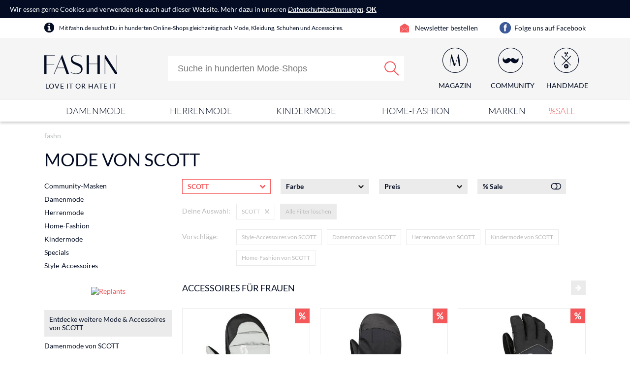

--- FILE ---
content_type: text/html;charset=UTF-8
request_url: https://www.fashn.de/Mode-von-SCOTT
body_size: 65156
content:
<!doctype html>
<html lang="de">
<head>
	<meta name="viewport" content="width=device-width, initial-scale=1.0, maximum-scale=1.0, user-scalable=yes">
<meta http-equiv="Content-Language" content="de">
<meta http-equiv="Content-Type" content="text/html; charset=utf-8">
<!-- TradeDoubler site verification 2845132 -->
<!-- TradeDoubler site verification 2944312 -->
<meta name="p:domain_verify" content="49d86a7effca180168d3c11defc8b74e"/>
<meta property="og:type" content="website">
<meta property="og:image" content="https://www.fashn.de/images/v3/logo.png">
<title>Mode von SCOTT: Günstig online kaufen bei fashn.de</title><meta name="keywords" content="SCOTT, Mode, Damenmode, Herrenmode, Kindermode, Fashion"><meta name="description" content="Mode von SCOTT. ✓ Große Auswahl ✓ Viele Angebote ✓ Farben ✓ Größen ✓ Style-Guide. Im Online-Shop fashn.de Mode von SCOTT entdecken, vergleichen, kaufen und sparen."><link rel="shortcut icon" href="/favicon.png?v=3.50" type="image/x-icon">
<meta name="b6116aed2a0e7a0" content="06839878135e104460347787072e700c" />
	<link href="/core/css/core.css?v=1.41" rel="stylesheet" type="text/css">
<link href="/css/f4-compatible.css?v=3.50" rel="stylesheet" type="text/css">
<link href="/css/plugins/uniform.default.min.css?v=3.50" rel="stylesheet" type="text/css">
<link href="/css/plugins/jquery.jscrollpane.css?v=3.50" rel="stylesheet" type="text/css">
<link href="/css/main.css?v=3.50" rel="stylesheet" type="text/css">
<link href="/css/fonts.css?v=3.50" rel="stylesheet" type="text/css">
<link href="/css/navi.css?v=3.50" rel="stylesheet" type="text/css">
<link href="/css/layer.css?v=3.50" rel="stylesheet" type="text/css">
<link href="/css/responsive.css?v=3.50" rel="stylesheet" type="text/css">
<link href="/css/editor.css?v=3.50" rel="stylesheet" type="text/css">
<link href="/css/magazine.css?v=3.50" rel="stylesheet" type="text/css">
	<link href="/css/store.css?v=3.50" rel="stylesheet" type="text/css">
	<link href="/css/store-simple.css?v=3.50" rel="stylesheet" type="text/css">
</head>
<body>
	<script type="text/javascript">
	(function(i,s,o,g,r,a,m){i['GoogleAnalyticsObject']=r;i[r]=i[r]||function(){
	(i[r].q=i[r].q||[]).push(arguments)},i[r].l=1*new Date();a=s.createElement(o),
	m=s.getElementsByTagName(o)[0];a.async=1;a.src=g;m.parentNode.insertBefore(a,m)
	})(window,document,'script','//www.google-analytics.com/analytics.js','ga');
	ga('create', 'UA-6579466-45', 'auto');
	ga('set', 'anonymizeIp', true);
	ga('send', 'pageview');
</script>
	<div id="mobile_nav">
	<div class="nav_tabs block" data-active="nav_filter">
		<div data-tab="nav_categories" class="nav_categories"><span></span><span>Kategorien</span></div>
		<div data-tab="nav_filter" class="nav_filter"><span></span><span>Filter</span></div>
		<div class="nav_close"><span></span><span>Schließen</span></div>
	</div>
	<div class="nav_content block">
		<div class="nav_categories"><ul><li><a href="/Community-Masken">Community-Masken</a></li><li class="has_children"><a href="/Damenmode">Damenmode</a><ul><li class="has_children"><a href="/Damenmode/Accessoires">Accessoires</a><ul><li><a href="/Damenmode/Accessoires/Brillen">Brillen</a></li><li><a href="/Damenmode/Accessoires/Guertel">Gürtel</a></li><li><a href="/Damenmode/Accessoires/Handschuhe">Handschuhe</a></li><li><a href="/Damenmode/Accessoires/Huete">Hüte</a></li><li><a href="/Damenmode/Accessoires/Muetzen">Mützen</a></li><li><a href="/Damenmode/Accessoires/Portemonnaies">Portemonnaies</a></li><li><a href="/Damenmode/Accessoires/Schals">Schals</a></li><li><a href="/Damenmode/Accessoires/Schluesselanhaenger">Schlüsselanhänger</a></li><li><a href="/Damenmode/Accessoires/Schmuck">Schmuck</a></li><li><a href="/Damenmode/Accessoires/Stirnbaender-und-Ohrschuetzer">Stirnbänder &amp; Ohrschützer</a></li><li><a href="/Damenmode/Accessoires/Taschen">Taschen</a></li></ul></li><li class="has_children"><a href="/Damenmode/Bademode">Bademode</a><ul><li><a href="/Damenmode/Bademode/Badeanzuege">Badeanzüge</a></li><li><a href="/Damenmode/Bademode/Bikinis">Bikinis</a></li><li><a href="/Damenmode/Bademode/Sportbademode">Sportbademode</a></li><li><a href="/Damenmode/Bademode/Strandkleider">Strandkleider</a></li><li><a href="/Damenmode/Bademode/Tankinis">Tankinis</a></li></ul></li><li class="has_children"><a href="/Damenmode/Blusen">Blusen</a><ul><li><a href="/Damenmode/Blusen/AErmellose-Blusen">Ärmellose Blusen</a></li><li><a href="/Damenmode/Blusen/Chiffonblusen">Chiffonblusen</a></li><li><a href="/Damenmode/Blusen/Hemdblusen">Hemdblusen</a></li><li><a href="/Damenmode/Blusen/Kurzarm-Blusen">Kurzarm-Blusen</a></li><li><a href="/Damenmode/Blusen/Langarm-Blusen">Langarm-Blusen</a></li><li><a href="/Damenmode/Blusen/Seidenblusen">Seidenblusen</a></li></ul></li><li class="has_children"><a href="/Damenmode/Freizeitkleidung">Freizeitkleidung</a><ul><li><a href="/Damenmode/Freizeitkleidung/Hausanzuege">Hausanzüge</a></li><li><a href="/Damenmode/Freizeitkleidung/Jogginghosen">Jogginghosen</a></li><li><a href="/Damenmode/Freizeitkleidung/Morgenmaentel">Morgenmäntel</a></li></ul></li><li class="has_children"><a href="/Damenmode/Hosen">Hosen</a><ul><li><a href="/Damenmode/Hosen/Anzughosen">Anzughosen</a></li><li><a href="/Damenmode/Hosen/Haremshosen">Haremshosen</a></li><li><a href="/Damenmode/Hosen/Jeans">Jeans</a></li><li><a href="/Damenmode/Hosen/Jogginghosen">Jogginghosen</a></li><li><a href="/Damenmode/Hosen/Leggings">Leggings</a></li><li><a href="/Damenmode/Hosen/Motorradhosen">Motorradhosen</a></li><li><a href="/Damenmode/Hosen/Schlaghosen">Schlaghosen</a></li><li><a href="/Damenmode/Hosen/Shorts-und-Hot-Pants">Shorts &amp; Hot Pants</a></li><li><a href="/Damenmode/Hosen/Sporthosen">Sporthosen</a></li><li><a href="/Damenmode/Hosen/Stoffhosen">Stoffhosen</a></li><li><a href="/Damenmode/Hosen/Strumpfhosen">Strumpfhosen</a></li></ul></li><li><a href="/Damenmode/Hosenanzuege">Hosenanzüge</a></li><li class="has_children"><a href="/Damenmode/Jacken">Jacken</a><ul><li><a href="/Damenmode/Jacken/Motorradjacken">Bikerjacken</a></li><li><a href="/Damenmode/Jacken/Blazer">Blazer</a></li><li><a href="/Damenmode/Jacken/Bomberjacken">Bomberjacken</a></li><li><a href="/Damenmode/Jacken/Daunenjacken">Daunenjacken</a></li><li><a href="/Damenmode/Jacken/Fleecejacken">Fleecejacken</a></li><li><a href="/Damenmode/Jacken/Funktionsjacken">Funktionsjacken</a></li><li><a href="/Damenmode/Jacken/Jeansjacken">Jeansjacken</a></li><li><a href="/Damenmode/Jacken/Kurzjacken">Kurzjacken</a></li><li><a href="/Damenmode/Jacken/Lederjacken">Lederjacken</a></li><li><a href="/Damenmode/Jacken/Parkas">Parkas</a></li><li><a href="/Damenmode/Jacken/Regenjacken">Regenjacken</a></li><li><a href="/Damenmode/Jacken/Sommerjacken">Sommerjacken</a></li><li><a href="/Damenmode/Jacken/Trainingsjacken">Trainingsjacken</a></li><li><a href="/Damenmode/Jacken/Westen">Westen</a></li><li><a href="/Damenmode/Jacken/Winterjacken">Winterjacken</a></li></ul></li><li class="has_children"><a href="/Damenmode/Kleider">Kleider</a><ul><li><a href="/Damenmode/Kleider/Abendkleider">Abendkleider</a></li><li><a href="/Damenmode/Kleider/Babydolls">Babydolls</a></li><li><a href="/Damenmode/Kleider/Ballonkleider">Ballonkleider</a></li><li><a href="/Damenmode/Kleider/Blusenkleider">Blusenkleider</a></li><li><a href="/Damenmode/Kleider/Brautkleider">Brautkleider</a></li><li><a href="/Damenmode/Kleider/Cargokleider">Cargokleider</a></li><li><a href="/Damenmode/Kleider/Cocktailkleider">Cocktailkleider</a></li><li><a href="/Damenmode/Kleider/Corsagenkleider">Corsagenkleider</a></li><li><a href="/Damenmode/Kleider/Dirndl-Kleider">Dirndl-Kleider</a></li><li><a href="/Damenmode/Kleider/Druckkleider">Druckkleider</a></li><li><a href="/Damenmode/Kleider/Empire-Kleider">Empire-Kleider</a></li><li><a href="/Damenmode/Kleider/Etui-Kleider">Etui-Kleider</a></li><li><a href="/Damenmode/Kleider/Jeanskleider">Jeanskleider</a></li><li><a href="/Damenmode/Kleider/Jersey-Kleider">Jersey-Kleider</a></li><li><a href="/Damenmode/Kleider/kurze-Kleider">kurze Kleider</a></li><li><a href="/Damenmode/Kleider/Maxi-Kleider">Maxi-Kleider</a></li><li><a href="/Damenmode/Kleider/Neckholderkleider">Neckholderkleider</a></li><li><a href="/Damenmode/Kleider/Petticoat-Kleider">Petticoat Kleider</a></li><li><a href="/Damenmode/Kleider/Shirtkleider">Shirtkleider</a></li><li><a href="/Damenmode/Kleider/Sommerkleider">Sommerkleider</a></li><li><a href="/Damenmode/Kleider/Strandkleider">Strandkleider</a></li><li><a href="/Damenmode/Kleider/Strickkleider">Strickkleider</a></li><li><a href="/Damenmode/Kleider/Tanzkleider">Tanzkleider</a></li><li><a href="/Damenmode/Kleider/Wickelkleider">Wickelkleider</a></li><li><a href="/Damenmode/Kleider/Wollkleider">Wollkleider</a></li></ul></li><li class="has_children"><a href="/Damenmode/Kosmetikprodukte">Kosmetikprodukte</a><ul><li><a href="/Damenmode/Kosmetikprodukte/Bodylotions">Bodylotions</a></li><li><a href="/Damenmode/Kosmetikprodukte/Dekorative-Kosmetik">Dekorative Kosmetik</a></li><li><a href="/Damenmode/Kosmetikprodukte/Duschgels-und-Seifen">Duschgels &amp; Seifen</a></li><li><a href="/Damenmode/Kosmetikprodukte/Enthaarungstools">Enthaarungstools</a></li><li><a href="/Damenmode/Kosmetikprodukte/Gesichtscremes">Gesichtscremes</a></li><li><a href="/Damenmode/Kosmetikprodukte/Hairstlingprodukte">Hairstlingprodukte</a></li><li><a href="/Damenmode/Kosmetikprodukte/Handcremes">Handcremes</a></li><li><a href="/Damenmode/Kosmetikprodukte/Kosmetiktaschen">Kosmetiktaschen</a></li><li><a href="/Damenmode/Kosmetikprodukte/Parfuems">Parfüms</a></li><li><a href="/Damenmode/Kosmetikprodukte/Shampoos">Shampoos</a></li></ul></li><li class="has_children"><a href="/Damenmode/Maentel">Mäntel</a><ul><li><a href="/Damenmode/Maentel/Daunenmaentel">Daunenmäntel</a></li><li><a href="/Damenmode/Maentel/Kurzmaentel">Kurzmäntel</a></li><li><a href="/Damenmode/Maentel/Ledermaentel">Ledermäntel</a></li><li><a href="/Damenmode/Maentel/Parkas">Parkas</a></li><li><a href="/Damenmode/Maentel/Pelzmaentel">Pelzmäntel</a></li><li><a href="/Damenmode/Maentel/Regenmaentel">Regenmäntel</a></li><li><a href="/Damenmode/Maentel/Sommermaentel">Sommermäntel</a></li><li><a href="/Damenmode/Maentel/Steppmaentel">Steppmäntel</a></li><li><a href="/Damenmode/Maentel/Trenchcoats">Trenchcoats</a></li><li><a href="/Damenmode/Maentel/Wintermaentel">Wintermäntel</a></li></ul></li><li class="has_children"><a href="/Damenmode/Nachtwaesche">Nachtwäsche</a><ul><li><a href="/Damenmode/Nachtwaesche/Morgenmaentel">Morgenmäntel</a></li><li><a href="/Damenmode/Nachtwaesche/Nachthemden">Nachthemden</a></li><li><a href="/Damenmode/Nachtwaesche/Negligees">Negligees</a></li><li><a href="/Damenmode/Nachtwaesche/Pyjamas">Pyjamas</a></li><li><a href="/Damenmode/Nachtwaesche/Shortys">Shortys</a></li></ul></li><li class="has_children"><a href="/Damenmode/Pullover">Pullover</a><ul><li><a href="/Damenmode/Pullover/Cardigans">Cardigans</a></li><li><a href="/Damenmode/Pullover/Fleecepullover">Fleecepullover</a></li><li><a href="/Damenmode/Pullover/Hoodies">Hoodies</a></li><li><a href="/Damenmode/Pullover/Pullunder">Pullunder</a></li><li><a href="/Damenmode/Pullover/Rollkragenpullover">Rollkragenpullover</a></li><li><a href="/Damenmode/Pullover/Strickjacken">Strickjacken</a></li><li><a href="/Damenmode/Pullover/Strickpullover">Strickpullover</a></li><li><a href="/Damenmode/Pullover/Sweatjacken">Sweatjacken</a></li><li><a href="/Damenmode/Pullover/Sweatshirts">Sweatshirts</a></li></ul></li><li class="has_children"><a href="/Damenmode/Roecke">Röcke</a><ul><li><a href="/Damenmode/Roecke/A-Linien-Roecke">A-Linien-Röcke</a></li><li><a href="/Damenmode/Roecke/Ballon-Roecke">Ballon-Röcke</a></li><li><a href="/Damenmode/Roecke/Bleistift-Roecke">Bleistift-Röcke</a></li><li><a href="/Damenmode/Roecke/Faltenroecke">Faltenröcke</a></li><li><a href="/Damenmode/Roecke/Hosen-Roecke">Hosen-Röcke</a></li><li><a href="/Damenmode/Roecke/Jeans-Roecke">Jeans-Röcke</a></li><li><a href="/Damenmode/Roecke/Leder-Roecke">Leder-Röcke</a></li><li><a href="/Damenmode/Roecke/Maxi-Roecke">Maxi-Röcke</a></li><li><a href="/Damenmode/Roecke/Mini-Roecke">Mini-Röcke</a></li><li><a href="/Damenmode/Roecke/Sport-Roecke">Sport-Röcke</a></li><li><a href="/Damenmode/Roecke/Tellerroecke">Tellerröcke</a></li><li><a href="/Damenmode/Roecke/Wickel-Roecke">Wickel-Röcke</a></li></ul></li><li class="has_children"><a href="/Damenmode/Schuhe">Schuhe</a><ul><li><a href="/Damenmode/Schuhe/Ankle-Boots">Ankle Boots</a></li><li><a href="/Damenmode/Schuhe/Ballerinas">Ballerinas</a></li><li><a href="/Damenmode/Schuhe/Boots">Boots</a></li><li><a href="/Damenmode/Schuhe/Brautschuhe">Brautschuhe</a></li><li><a href="/Damenmode/Schuhe/Espadrilles">Espadrilles</a></li><li><a href="/Damenmode/Schuhe/Gummistiefel">Gummistiefel</a></li><li><a href="/Damenmode/Schuhe/Hausschuhe">Hausschuhe</a></li><li><a href="/Damenmode/Schuhe/Mokassins">Mokassins</a></li><li><a href="/Damenmode/Schuhe/Pantoletten">Pantoletten</a></li><li><a href="/Damenmode/Schuhe/Peeptoes">Peeptoes</a></li><li><a href="/Damenmode/Schuhe/Pla-teau-schuhe">Pla­teau­schuhe</a></li><li><a href="/Damenmode/Schuhe/Pumps">Pumps</a></li><li><a href="/Damenmode/Schuhe/Sandalen">Sandalen</a></li><li><a href="/Damenmode/Schuhe/Sandaletten">Sandaletten</a></li><li><a href="/Damenmode/Schuhe/Schnuerer">Schnürer</a></li><li><a href="/Damenmode/Schuhe/Slipper">Slipper</a></li><li><a href="/Damenmode/Schuhe/Sneaker">Sneaker</a></li><li><a href="/Damenmode/Schuhe/Stiefel">Stiefel</a></li><li><a href="/Damenmode/Schuhe/Stiefeletten">Stiefeletten</a></li><li><a href="/Damenmode/Schuhe/Wedge-Boots">Wedge Boots</a></li></ul></li><li class="has_children"><a href="/Damenmode/Shirts">Shirts</a><ul><li><a href="/Damenmode/Shirts/AErmellose-Shirts">Ärmellose Shirts</a></li><li><a href="/Damenmode/Shirts/Cropped-Shirts">Cropped Shirts</a></li><li><a href="/Damenmode/Shirts/Langarm-Shirts">Langarm-Shirts</a></li><li><a href="/Damenmode/Shirts/Poloshirts">Poloshirts</a></li><li><a href="/Damenmode/Shirts/T-Shirts">T-Shirts</a></li><li><a href="/Damenmode/Shirts/Tuniken">Tuniken</a></li></ul></li><li class="has_children"><a href="/Damenmode/Sportbekleidung">Sportbekleidung</a><ul><li><a href="/Damenmode/Sportbekleidung/Oberbekleidung">Oberbekleidung</a></li><li><a href="/Damenmode/Sportbekleidung/Sporthosen">Sporthosen</a></li><li><a href="/Damenmode/Sportbekleidung/Sportschuhe">Sportschuhe</a></li><li><a href="/Damenmode/Sportbekleidung/Sportsocken">Sportsocken</a></li><li><a href="/Damenmode/Sportbekleidung/Trainingsanzuege">Trainingsanzüge</a></li><li><a href="/Damenmode/Sportbekleidung/Unterbekleidung">Unterbekleidung</a></li></ul></li><li class="has_children"><a href="/Damenmode/Starke-Frauen">Starke Frauen</a><ul><li><a href="/Damenmode/Starke-Frauen/Bademode">Bademode</a></li><li><a href="/Damenmode/Starke-Frauen/Blazer-und-Westen">Blazer &amp; Westen</a></li><li><a href="/Damenmode/Starke-Frauen/Blusen">Blusen</a></li><li><a href="/Damenmode/Starke-Frauen/Hosen">Hosen</a></li><li><a href="/Damenmode/Starke-Frauen/Jacken-und-Maentel">Jacken &amp; Mäntel</a></li><li><a href="/Damenmode/Starke-Frauen/Jeans">Jeans</a></li><li><a href="/Damenmode/Starke-Frauen/Pullover-und-Strickjacken">Pullover &amp; Strickjacken</a></li><li><a href="/Damenmode/Starke-Frauen/Roecke-und-Kleider">Röcke &amp; Kleider</a></li><li><a href="/Damenmode/Starke-Frauen/Schuhe">Schuhe</a></li><li><a href="/Damenmode/Starke-Frauen/Shirts">Shirts</a></li><li><a href="/Damenmode/Starke-Frauen/Sportbekleidung">Sportbekleidung</a></li><li><a href="/Damenmode/Starke-Frauen/Strumpfwaren">Strumpfwaren</a></li><li><a href="/Damenmode/Starke-Frauen/Tuniken">Tuniken</a></li><li><a href="/Damenmode/Starke-Frauen/Waesche">Wäsche</a></li></ul></li><li class="has_children"><a href="/Damenmode/Strick">Strick</a><ul><li><a href="/Damenmode/Strick/Cardigans">Cardigans</a></li><li><a href="/Damenmode/Strick/Strickjacken">Strickjacken</a></li><li><a href="/Damenmode/Strick/Strickkleider">Strickkleider</a></li><li><a href="/Damenmode/Strick/Strickpullover">Strickpullover</a></li></ul></li><li class="has_children"><a href="/Damenmode/Struempfe">Strümpfe</a><ul><li><a href="/Damenmode/Struempfe/Feinstruempfe">Feinstrümpfe</a></li><li><a href="/Damenmode/Struempfe/Halterlose-Struempfe">Halterlose Strümpfe</a></li><li><a href="/Damenmode/Struempfe/Kniestruempfe">Kniestrümpfe</a></li><li><a href="/Damenmode/Struempfe/Overknee-Struempfe">Overknee-Strümpfe</a></li><li><a href="/Damenmode/Struempfe/Socken">Socken</a></li><li><a href="/Damenmode/Struempfe/Sportsocken">Sportsocken</a></li><li><a href="/Damenmode/Struempfe/Strumpfhalter">Strumpfhalter</a></li><li><a href="/Damenmode/Struempfe/Strumpfhosen">Strumpfhosen</a></li></ul></li><li class="has_children"><a href="/Damenmode/Taschen">Taschen</a><ul><li><a href="/Damenmode/Taschen/Abendtaschen">Abendtaschen</a></li><li><a href="/Damenmode/Taschen/Businesstaschen-und-Reisetaschen">Businesstaschen und Reisetaschen</a></li><li><a href="/Damenmode/Taschen/Handtaschen-Organizer">Handtaschen-Organizer</a></li><li><a href="/Damenmode/Taschen/Henkeltaschen">Henkeltaschen</a></li><li><a href="/Damenmode/Taschen/Umhaengetaschen">Umhängetaschen</a></li></ul></li><li class="has_children"><a href="/Damenmode/Tops">Tops</a><ul><li><a href="/Damenmode/Tops/Asymetrische-Tops">Asymmetrische Tops</a></li><li><a href="/Damenmode/Tops/Bandeau-Tops">Bandeau-Tops</a></li><li><a href="/Damenmode/Tops/Cropped-Shirts">Cropped Shirts</a></li><li><a href="/Damenmode/Tops/Fledermaus-Tops">Fledermaus Tops</a></li><li><a href="/Damenmode/Tops/Spaghettitraeger-Tops">Spaghettiträger Tops</a></li><li><a href="/Damenmode/Tops/Tank-Tops">Tank Tops</a></li><li><a href="/Damenmode/Tops/Tube-Tops">Tube-Tops</a></li></ul></li><li class="has_children"><a href="/Damenmode/Umstandsmode">Umstandsmode</a><ul><li><a href="/Damenmode/Umstandsmode/Bademode-1">Bademode</a></li><li><a href="/Damenmode/Umstandsmode/Oberteile">Oberteile</a></li><li><a href="/Damenmode/Umstandsmode/Still-BHs">Still-BHs</a></li><li><a href="/Damenmode/Umstandsmode/Still-Shirts">Still-Shirts</a></li><li><a href="/Damenmode/Umstandsmode/Bademode">Umstands-Bademode</a></li><li><a href="/Damenmode/Umstandsmode/Umstands-Blusen">Umstands-Blusen</a></li><li><a href="/Damenmode/Umstandsmode/Umstands-Cardigans-und-Strickjacken">Umstands-Cardigans &amp; -Strickjacken</a></li><li><a href="/Damenmode/Umstandsmode/Hosen">Umstands-Hosen</a></li><li><a href="/Damenmode/Umstandsmode/Umstands-Kleider">Umstands-Kleider</a></li><li><a href="/Damenmode/Umstandsmode/Umstands-Longsleeves">Umstands-Longsleeves</a></li><li><a href="/Damenmode/Umstandsmode/Nachtwaesche">Umstands-Nachtwäsche</a></li><li><a href="/Damenmode/Umstandsmode/Umstands-Pullover">Umstands-Pullover</a></li><li><a href="/Damenmode/Umstandsmode/Roecke-und-Kleider">Umstands-Röcke</a></li><li><a href="/Damenmode/Umstandsmode/Umstands-Shirts">Umstands-Shirts</a></li><li><a href="/Damenmode/Umstandsmode/Umstands-Tops">Umstands-Tops</a></li><li><a href="/Damenmode/Umstandsmode/Umstands-Tuniken">Umstands-Tuniken</a></li></ul></li><li class="has_children"><a href="/Damenmode/Unterwaesche">Unterwäsche</a><ul><li><a href="/Damenmode/Unterwaesche/BHs">BHs</a></li><li><a href="/Damenmode/Unterwaesche/Bodys">Bodys</a></li><li><a href="/Damenmode/Unterwaesche/Dessous">Dessous</a></li><li><a href="/Damenmode/Unterwaesche/Miederwaren">Miederwaren</a></li><li><a href="/Damenmode/Unterwaesche/Slips">Slips</a></li></ul></li></ul></li><li class="has_children"><a href="/Herrenmode">Herrenmode</a><ul><li class="has_children"><a href="/Herrenmode/Accessoires">Accessoires</a><ul><li><a href="/Herrenmode/Accessoires/Brillen">Brillen</a></li><li><a href="/Herrenmode/Accessoires/Guertel">Gürtel</a></li><li><a href="/Herrenmode/Accessoires/Handschuhe">Handschuhe</a></li><li><a href="/Herrenmode/Accessoires/Huete">Hüte</a></li><li><a href="/Herrenmode/Accessoires/Krawatten">Krawatten</a></li><li><a href="/Herrenmode/Accessoires/Muetzen">Mützen</a></li><li><a href="/Herrenmode/Accessoires/Portemonnaie">Portemonnaies</a></li><li><a href="/Herrenmode/Accessoires/Schals">Schals</a></li><li><a href="/Herrenmode/Accessoires/Schluesselanhaenger">Schlüsselanhänger</a></li><li><a href="/Herrenmode/Accessoires/Schmuck">Schmuck</a></li><li><a href="/Herrenmode/Accessoires/Taschen">Taschen</a></li></ul></li><li class="has_children"><a href="/Herrenmode/Anzuege">Anzüge</a><ul><li><a href="/Herrenmode/Anzuege/Anstecknadeln">Anstecknadeln</a></li><li><a href="/Herrenmode/Anzuege/Anzuege">Anzüge</a></li><li><a href="/Herrenmode/Anzuege/Anzughosen">Anzughosen</a></li><li><a href="/Herrenmode/Anzuege/Anzugjacken">Anzugjacken</a></li><li><a href="/Herrenmode/Anzuege/Anzugwesten">Anzugwesten</a></li><li><a href="/Herrenmode/Anzuege/Blazer-und-Sakkos">Blazer &amp; Sakkos</a></li><li><a href="/Herrenmode/Anzuege/Einstecktuecher">Einstecktücher</a></li><li><a href="/Herrenmode/Anzuege/Krawattennadeln">Krawattennadeln</a></li><li><a href="/Herrenmode/Anzuege/Manschettenknoepfe">Manschettenknöpfe</a></li><li><a href="/Herrenmode/Anzuege/Smokings">Smokings</a></li></ul></li><li class="has_children"><a href="/Herrenmode/Bademode">Bademode</a><ul><li><a href="/Herrenmode/Bademode/Badekappe">Badekappe</a></li><li><a href="/Herrenmode/Bademode/Badeshorts">Badeshorts</a></li><li><a href="/Herrenmode/Bademode/Badeslips">Badeslips</a></li></ul></li><li class="has_children"><a href="/Herrenmode/Freizeitkleidung">Freizeitkleidung</a><ul><li><a href="/Herrenmode/Freizeitkleidung/Hausanzuege">Hausanzüge</a></li><li><a href="/Herrenmode/Freizeitkleidung/Jogginghosen">Jogginghosen</a></li><li><a href="/Herrenmode/Freizeitkleidung/Morgenmaentel">Morgenmäntel</a></li></ul></li><li class="has_children"><a href="/Herrenmode/Hemden">Hemden</a><ul><li><a href="/Herrenmode/Hemden/Business-Hemden">Business-Hemden</a></li><li><a href="/Herrenmode/Hemden/Freizeit-Hemden">Freizeit-Hemden</a></li><li><a href="/Herrenmode/Hemden/Kurzarm-Hemden">Kurzarm-Hemden</a></li><li><a href="/Herrenmode/Hemden/Langarm-Hemden">Langarm-Hemden</a></li></ul></li><li class="has_children"><a href="/Herrenmode/Hosen">Hosen</a><ul><li><a href="/Herrenmode/Hosen/Anzughosen">Anzughosen</a></li><li><a href="/Herrenmode/Hosen/Cargohosen">Cargohosen</a></li><li><a href="/Herrenmode/Hosen/Chinos">Chinos</a></li><li><a href="/Herrenmode/Hosen/Cordhosen">Cordhosen</a></li><li><a href="/Herrenmode/Hosen/Haremshosen">Haremshosen</a></li><li><a href="/Herrenmode/Hosen/Jeans">Jeans</a></li><li><a href="/Herrenmode/Hosen/Jogginghosen">Jogginghosen</a></li><li><a href="/Herrenmode/Hosen/Kurze-Hosen-und-Shorts">Kurze Hosen &amp; Shorts</a></li><li><a href="/Herrenmode/Hosen/Motorradhosen">Motorradhosen</a></li><li><a href="/Herrenmode/Hosen/Stoffhosen">Stoffhosen</a></li></ul></li><li class="has_children"><a href="/Herrenmode/Jacken">Jacken</a><ul><li><a href="/Herrenmode/Jacken/Bikerjacken">Bikerjacken</a></li><li><a href="/Herrenmode/Jacken/Blousons">Blousons</a></li><li><a href="/Herrenmode/Jacken/Daunenjacken">Daunenjacken</a></li><li><a href="/Herrenmode/Jacken/Fleecejacken">Fleecejacken</a></li><li><a href="/Herrenmode/Jacken/Funktionsjacken">Funktionsjacken</a></li><li><a href="/Herrenmode/Jacken/Jeansjacken">Jeansjacken</a></li><li><a href="/Herrenmode/Jacken/Kurzjacken">Kurzjacken</a></li><li><a href="/Herrenmode/Jacken/Lederjacken">Lederjacken</a></li><li><a href="/Herrenmode/Jacken/Parkas">Parkas</a></li><li><a href="/Herrenmode/Jacken/Regenjacken">Regenjacken</a></li><li><a href="/Herrenmode/Jacken/Trainingsjacken">Trainingsjacken</a></li><li><a href="/Herrenmode/Jacken/Westen">Westen</a></li><li><a href="/Herrenmode/Jacken/Winterjacken">Winterjacken</a></li></ul></li><li class="has_children"><a href="/Herrenmode/Kosmetikprodukte">Kosmetikprodukte</a><ul><li><a href="/Herrenmode/Kosmetikprodukte/Bodylotions">Bodylotions</a></li><li><a href="/Herrenmode/Kosmetikprodukte/Duschgels-und-Seifen">Duschgels &amp; Seifen</a></li><li><a href="/Herrenmode/Kosmetikprodukte/Gesichtscremes">Gesichtscremes</a></li><li><a href="/Herrenmode/Kosmetikprodukte/Hairstylingprodukte">Hairstylingprodukte</a></li><li><a href="/Herrenmode/Kosmetikprodukte/Handcremes">Handcremes</a></li><li><a href="/Herrenmode/Kosmetikprodukte/Kulturbeutel">Kulturbeutel</a></li><li><a href="/Herrenmode/Kosmetikprodukte/Parfuems">Parfüms</a></li><li><a href="/Herrenmode/Kosmetikprodukte/Rasierer">Rasierer</a></li><li><a href="/Herrenmode/Kosmetikprodukte/Shampoos">Shampoos</a></li></ul></li><li class="has_children"><a href="/Herrenmode/Maentel">Mäntel</a><ul><li><a href="/Herrenmode/Maentel/Daunenmaentel">Daunenmäntel</a></li><li><a href="/Herrenmode/Maentel/Kurzmaentel">Kurzmäntel</a></li><li><a href="/Herrenmode/Maentel/Langmaentel">Langmäntel</a></li><li><a href="/Herrenmode/Maentel/Ledermaentel">Ledermäntel</a></li><li><a href="/Herrenmode/Maentel/Parkas">Parkas</a></li><li><a href="/Herrenmode/Maentel/Regenmaentel">Regenmäntel</a></li><li><a href="/Herrenmode/Maentel/Steppmaentel">Steppmäntel</a></li><li><a href="/Herrenmode/Maentel/Trenchcoats">Trenchcoats</a></li><li><a href="/Herrenmode/Maentel/Wintermaentel">Wintermäntel</a></li></ul></li><li><a href="/Herrenmode/Nachtwaesche">Nachtwäsche</a></li><li class="has_children"><a href="/Herrenmode/Pullover">Pullover</a><ul><li><a href="/Herrenmode/Pullover/Cardigans">Cardigans</a></li><li><a href="/Herrenmode/Pullover/Hoodies">Hoodies</a></li><li><a href="/Herrenmode/Pullover/Norwegerpullover">Norwegerpullover</a></li><li><a href="/Herrenmode/Pullover/Pullunder">Pullunder</a></li><li><a href="/Herrenmode/Pullover/Rollkragenpullover">Rollkragenpullover</a></li><li><a href="/Herrenmode/Pullover/Strickpullover">Strickpullover</a></li><li><a href="/Herrenmode/Pullover/Sweatjacken">Sweatjacken</a></li><li><a href="/Herrenmode/Pullover/Sweatshirts">Sweatshirts</a></li><li><a href="/Herrenmode/Pullover/Troyer">Troyer</a></li></ul></li><li class="has_children"><a href="/Herrenmode/Schuhe">Schuhe</a><ul><li><a href="/Herrenmode/Schuhe/Anzugschuhe">Anzugschuhe</a></li><li><a href="/Herrenmode/Schuhe/Boots">Boots</a></li><li><a href="/Herrenmode/Schuhe/Bootsschuhe">Bootsschuhe</a></li><li><a href="/Herrenmode/Schuhe/Chelsea-Boots">Chelsea-Boots</a></li><li><a href="/Herrenmode/Schuhe/Freizeitschuhe">Freizeitschuhe</a></li><li><a href="/Herrenmode/Schuhe/Gummistiefel">Gummistiefel</a></li><li><a href="/Herrenmode/Schuhe/Hausschuhe">Hausschuhe</a></li><li><a href="/Herrenmode/Schuhe/Lederschuhe">Lederschuhe</a></li><li><a href="/Herrenmode/Schuhe/Mokassins">Mokassins</a></li><li><a href="/Herrenmode/Schuhe/Sandalen">Sandalen</a></li><li><a href="/Herrenmode/Schuhe/Slipper">Slipper</a></li><li><a href="/Herrenmode/Schuhe/Sneaker">Sneaker</a></li><li><a href="/Herrenmode/Schuhe/Sportschuhe">Sportschuhe</a></li><li><a href="/Herrenmode/Schuhe/Stiefel">Stiefel</a></li><li><a href="/Herrenmode/Schuhe/Winterstiefel">Winterstiefel</a></li></ul></li><li class="has_children"><a href="/Herrenmode/Shirts">Shirts</a><ul><li><a href="/Herrenmode/Shirts/Langarmshirts">Langarmshirts</a></li><li><a href="/Herrenmode/Shirts/Poloshirts">Poloshirts</a></li><li><a href="/Herrenmode/Shirts/Rugbyshirts">Rugbyshirts</a></li><li><a href="/Herrenmode/Shirts/T-Shirts">T-Shirts</a></li><li><a href="/Herrenmode/Shirts/Tanktops">Tanktops</a></li><li><a href="/Herrenmode/Shirts/V-Neck">V-Neck</a></li></ul></li><li class="has_children"><a href="/Herrenmode/Socken">Socken</a><ul><li><a href="/Herrenmode/Socken/Kniestruempfe">Kniestrümpfe</a></li><li><a href="/Herrenmode/Socken/Socken">Socken</a></li><li><a href="/Herrenmode/Socken/Sportsocken">Sportsocken</a></li><li><a href="/Herrenmode/Socken/Tennissocken">Tennissocken</a></li></ul></li><li class="has_children"><a href="/Herrenmode/Sportbekleidung">Sportbekleidung</a><ul><li><a href="/Herrenmode/Sportbekleidung/Oberteile">Oberteile</a></li><li><a href="/Herrenmode/Sportbekleidung/Sporthosen">Sporthosen</a></li><li><a href="/Herrenmode/Sportbekleidung/Sportschuhe">Sportschuhe</a></li><li><a href="/Herrenmode/Sportbekleidung/Sportsocken">Sportsocken</a></li></ul></li><li class="has_children"><a href="/Herrenmode/Strick">Strick</a><ul><li><a href="/Herrenmode/Strick/Cardigans">Cardigans</a></li><li><a href="/Herrenmode/Strick/Norwegerpullover">Norwegerpullover</a></li><li><a href="/Herrenmode/Strick/Strickpullover">Strickpullover</a></li><li><a href="/Herrenmode/Strick/Strickpullunder">Strickpullunder</a></li></ul></li><li class="has_children"><a href="/Herrenmode/Unterwaesche">Unterwäsche</a><ul><li><a href="/Herrenmode/Unterwaesche/Boxershorts">Boxershorts</a></li><li><a href="/Herrenmode/Unterwaesche/Lange-Unterhosen">Lange Unterhosen</a></li><li><a href="/Herrenmode/Unterwaesche/Retropants">Retropants</a></li><li><a href="/Herrenmode/Unterwaesche/Shorts">Shorts</a></li><li><a href="/Herrenmode/Unterwaesche/Slips">Slips</a></li><li><a href="/Herrenmode/Unterwaesche/Tangas">Tangas</a></li><li><a href="/Herrenmode/Unterwaesche/Unterhemden">Unterhemden</a></li></ul></li></ul></li><li class="has_children"><a href="/Home-Fashion">Home-Fashion</a><ul><li class="has_children"><a href="/Home-Fashion/Badutensilien">Badutensilien</a><ul><li><a href="/Home-Fashion/Badutensilien/Badspiegel">Badspiegel</a></li><li><a href="/Home-Fashion/Badutensilien/Badteppiche">Badteppiche</a></li><li><a href="/Home-Fashion/Badutensilien/Handtuecher">Handtücher</a></li></ul></li><li class="has_children"><a href="/Home-Fashion/Bettwaesche">Bettwäsche</a><ul><li><a href="/Home-Fashion/Bettwaesche/Bettbezuege">Bettbezüge</a></li><li><a href="/Home-Fashion/Bettwaesche/Bettlaken">Bettlaken</a></li><li><a href="/Home-Fashion/Bettwaesche/Kinderbettbezuege">Kinderbettbezüge</a></li><li><a href="/Home-Fashion/Bettwaesche/Spannbettlaken">Spannbettlaken</a></li></ul></li><li class="has_children"><a href="/Home-Fashion/Bilder,-Poster-und-Kunst">Bilder, Poster &amp; Kunst</a><ul><li><a href="/Home-Fashion/Bilder,-Poster-und-Kunst/Bilder">Bilder</a></li><li><a href="/Home-Fashion/Bilder,-Poster-und-Kunst/Kunstdrucke">Kunstdrucke</a></li><li><a href="/Home-Fashion/Bilder,-Poster-und-Kunst/Poster">Poster</a></li><li><a href="/Home-Fashion/Bilder,-Poster-und-Kunst/Skulpturen">Skulpturen</a></li></ul></li><li class="has_children"><a href="/Home-Fashion/Buecher-und-DVDs">Bücher &amp; DVDs</a><ul><li><a href="/Home-Fashion/Buecher-und-DVDs/Blu-Rays">Blu Rays</a></li><li><a href="/Home-Fashion/Buecher-und-DVDs/Buecher">Bücher</a></li><li><a href="/Home-Fashion/Buecher-und-DVDs/DVDs">DVDs</a></li></ul></li><li class="has_children"><a href="/Home-Fashion/Dekoration">Dekoration</a><ul><li><a href="/Home-Fashion/Dekoration/Bilder">Bilder</a></li><li><a href="/Home-Fashion/Dekoration/Skulpturen">Skulpturen</a></li><li><a href="/Home-Fashion/Dekoration/Wandtattoos">Wandtattoos</a></li><li><a href="/Home-Fashion/Dekoration/Weihnachtsdeko">Weihnachtsdeko</a></li></ul></li><li class="has_children"><a href="/Home-Fashion/DIY">DIY</a><ul><li><a href="/Home-Fashion/DIY/Bastelartikel">Bastelartikel</a></li><li><a href="/Home-Fashion/DIY/eBooks-und-Anleitungen">eBooks &amp; Anleitungen</a></li><li><a href="/Home-Fashion/DIY/Haekelnadeln">Häkelnadeln</a></li><li><a href="/Home-Fashion/DIY/Kurzwaren">Kurzwaren</a></li><li><a href="/Home-Fashion/DIY/Perlen-und-Steine">Perlen &amp; Steine</a></li><li><a href="/Home-Fashion/DIY/Schmuckanhaenger-und-verschluesse">Schmuckanhänger &amp; -verschlüsse</a></li><li><a href="/Home-Fashion/DIY/Sticker">Sticker</a></li><li><a href="/Home-Fashion/DIY/Stoffe">Stoffe</a></li><li><a href="/Home-Fashion/DIY/Stricknadeln">Stricknadeln</a></li><li><a href="/Home-Fashion/DIY/Volumen-und-Buegelvlies">Volumen- und Bügelvlies</a></li><li><a href="/Home-Fashion/DIY/Wolle-und-Garne">Wolle &amp; Garne</a></li></ul></li><li class="has_children"><a href="/Home-Fashion/Kerzen">Kerzen</a><ul><li><a href="/Home-Fashion/Kerzen/Duftkerzen">Duftkerzen</a></li><li><a href="/Home-Fashion/Kerzen/Kerzenstaender">Kerzenständer</a></li><li><a href="/Home-Fashion/Kerzen/Teelichter-und-Teelichthalter">Teelichter &amp; Teelichthalter</a></li><li><a href="/Home-Fashion/Kerzen/Windlichter">Windlichter</a></li></ul></li><li class="has_children"><a href="/Home-Fashion/Kuechenutensilien">Küchenutensilien</a><ul><li><a href="/Home-Fashion/Kuechenutensilien/Auflauf-und-Backformen">Auflauf- &amp; Backformen</a></li><li><a href="/Home-Fashion/Kuechenutensilien/Becher">Becher</a></li><li><a href="/Home-Fashion/Kuechenutensilien/Besteck">Besteck</a></li><li><a href="/Home-Fashion/Kuechenutensilien/Gefaesse">Gefäße</a></li><li><a href="/Home-Fashion/Kuechenutensilien/Geschirr">Geschirr</a></li><li><a href="/Home-Fashion/Kuechenutensilien/Glaeser">Gläser</a></li><li><a href="/Home-Fashion/Kuechenutensilien/Messer-und-Messerbloecke">Messer &amp; Messerblöcke</a></li><li><a href="/Home-Fashion/Kuechenutensilien/Salz-und-Pfefferstreuer">Salz- &amp; Pfefferstreuer</a></li><li><a href="/Home-Fashion/Kuechenutensilien/Tee-und-Kaffeekannen">Tee- &amp; Kaffeekannen</a></li><li><a href="/Home-Fashion/Kuechenutensilien/Toepfe-und-Pfannen">Töpfe &amp; Pfannen</a></li></ul></li><li class="has_children"><a href="/Home-Fashion/Lampen">Lampen</a><ul><li><a href="/Home-Fashion/Lampen/Deckenleuchten">Deckenleuchten</a></li><li><a href="/Home-Fashion/Lampen/Nachtlichter">Nachtlichter</a></li><li><a href="/Home-Fashion/Lampen/Stehlampen">Stehlampen</a></li><li><a href="/Home-Fashion/Lampen/Tischlampen">Tischlampen</a></li><li><a href="/Home-Fashion/Lampen/Wandlampen">Wandlampen</a></li></ul></li><li class="has_children"><a href="/Home-Fashion/Papeterie">Papeterie</a><ul><li><a href="/Home-Fashion/Papeterie/Haftnotizen">Haftnotizen</a></li><li><a href="/Home-Fashion/Papeterie/Lesezeichen">Lesezeichen</a></li><li><a href="/Home-Fashion/Papeterie/Notizbuecher-und-Bloecke">Notizbücher &amp; -Blöcke</a></li><li><a href="/Home-Fashion/Papeterie/Organizer">Organizer</a></li><li><a href="/Home-Fashion/Papeterie/Papiere">Papiere</a></li><li><a href="/Home-Fashion/Papeterie/Postkarten">Postkarten</a></li><li><a href="/Home-Fashion/Papeterie/Stempel">Stempel</a></li><li><a href="/Home-Fashion/Papeterie/Sticker">Sticker</a></li><li><a href="/Home-Fashion/Papeterie/Tagebuecher">Tagebücher</a></li><li><a href="/Home-Fashion/Papeterie/Tapes">Tapes</a></li><li><a href="/Home-Fashion/Papeterie/Umschlaege">Umschläge</a></li></ul></li><li class="has_children"><a href="/Home-Fashion/Tapeten">Tapeten</a><ul><li><a href="/Home-Fashion/Tapeten/Bordueren">Bordüren</a></li></ul></li><li class="has_children"><a href="/Home-Fashion/Teppiche">Teppiche</a><ul><li><a href="/Home-Fashion/Teppiche/Badteppiche">Badteppiche</a></li><li><a href="/Home-Fashion/Teppiche/Fussmatten">Fußmatten</a></li><li><a href="/Home-Fashion/Teppiche/Hochfloorteppiche">Hochflorteppiche</a></li><li><a href="/Home-Fashion/Teppiche/Laeufer">Läufer</a></li><li><a href="/Home-Fashion/Teppiche/Spielteppiche">Spielteppiche</a></li><li><a href="/Home-Fashion/Teppiche/Wandteppiche">Wandteppiche</a></li><li><a href="/Home-Fashion/Teppiche/Webteppiche">Webteppiche</a></li></ul></li><li><a href="/Home-Fashion/Tischdecken">Tischdecken</a></li></ul></li><li class="has_children"><a href="/Kindermode">Kindermode</a><ul><li class="has_children"><a href="/Kindermode/Accessoires">Accessoires</a><ul><li><a href="/Kindermode/Accessoires/Guertel">Gürtel</a></li><li><a href="/Kindermode/Accessoires/Handschuhe">Handschuhe</a></li><li><a href="/Kindermode/Accessoires/Huete-und-Muetzen">Hüte &amp; Mützen</a></li><li><a href="/Kindermode/Accessoires/Schals-und-Tuecher">Schals &amp; Tücher</a></li><li><a href="/Kindermode/Accessoires/Schluesselanhaenger">Schlüsselanhänger</a></li><li><a href="/Kindermode/Accessoires/Schmuck">Schmuck</a></li><li><a href="/Kindermode/Accessoires/Sonnenbrillen">Sonnenbrillen</a></li><li><a href="/Kindermode/Accessoires/Taschen">Taschen</a></li></ul></li><li class="has_children"><a href="/Kindermode/Babys">Babys</a><ul><li><a href="/Kindermode/Babys/Bodies">Bodies</a></li><li><a href="/Kindermode/Babys/Hosen">Hosen</a></li><li><a href="/Kindermode/Babys/Kopfbedeckungen">Kopfbedeckungen</a></li><li><a href="/Kindermode/Babys/Laetzchen">Lätzchen</a></li><li><a href="/Kindermode/Babys/Oberteile">Oberteile</a></li><li><a href="/Kindermode/Babys/Schuhe">Schuhe</a></li><li><a href="/Kindermode/Babys/Strampler">Strampler</a></li><li><a href="/Kindermode/Babys/Zubehoer">Zubehör</a></li></ul></li><li class="has_children"><a href="/Kindermode/Jungen">Jungen</a><ul><li><a href="/Kindermode/Jungen/Accessoires">Accessoires</a></li><li><a href="/Kindermode/Jungen/Bademode">Bademode</a></li><li><a href="/Kindermode/Jungen/Hemden">Hemden</a></li><li><a href="/Kindermode/Jungen/Hosen">Hosen</a></li><li><a href="/Kindermode/Jungen/Jacken">Jacken</a></li><li><a href="/Kindermode/Jungen/Pullover">Pullover</a></li><li><a href="/Kindermode/Jungen/Schuhe">Schuhe</a></li><li><a href="/Kindermode/Jungen/Shirts">Shirts</a></li><li><a href="/Kindermode/Jungen/Sportbekleidung">Sportbekleidung</a></li><li><a href="/Kindermode/Jungen/Strick">Strick</a></li><li><a href="/Kindermode/Jungen/Waesche">Wäsche</a></li></ul></li><li class="has_children"><a href="/Kindermode/Maedchen">Mädchen</a><ul><li><a href="/Kindermode/Maedchen/Accessoires">Accessoires</a></li><li><a href="/Kindermode/Maedchen/Bademode">Bademode</a></li><li><a href="/Kindermode/Maedchen/Blusen">Blusen</a></li><li><a href="/Kindermode/Maedchen/Hosen">Hosen</a></li><li><a href="/Kindermode/Maedchen/Jacken">Jacken</a></li><li><a href="/Kindermode/Maedchen/Jeans">Jeans</a></li><li><a href="/Kindermode/Maedchen/Kleider">Kleider</a></li><li><a href="/Kindermode/Maedchen/Pullover">Pullover</a></li><li><a href="/Kindermode/Maedchen/Roecke">Röcke</a></li><li><a href="/Kindermode/Maedchen/Schuhe">Schuhe</a></li><li><a href="/Kindermode/Maedchen/Shirts">Shirts</a></li><li><a href="/Kindermode/Maedchen/Sportbekleidung">Sportbekleidung</a></li><li><a href="/Kindermode/Maedchen/Strick">Strick</a></li><li><a href="/Kindermode/Maedchen/Waesche">Wäsche</a></li></ul></li><li><a href="/Kindermode/Socken-und-Struempfe">Socken &amp; Strümpfe</a></li><li class="has_children"><a href="/Kindermode/Spielzeug">Spielzeug</a><ul><li><a href="/Kindermode/Spielzeug/Babyspielzeug">Babyspielzeug</a></li><li><a href="/Kindermode/Spielzeug/Barbie">Barbie</a></li><li><a href="/Kindermode/Spielzeug/Holzspielzeug">Holzspielzeug</a></li><li><a href="/Kindermode/Spielzeug/Lego">Lego</a></li><li><a href="/Kindermode/Spielzeug/Playmobil">Playmobil</a></li><li><a href="/Kindermode/Spielzeug/Plueschtiere">Plüschtiere</a></li></ul></li></ul></li><li><a href="/Specials">Specials</a></li></ul></div>
		<div class="nav_filter"><div class="filter filter_4e force dropdown"><ul><li class="filter_brand has_active has_children"><h5 class="altheader cut">SCOTT</h5><h5 class="headline cut">Marke</h5><ul><li class="">
	
	<a href="https://www.fashn.de/Mode-von-SOLID-1" class="cut">!SOLID</a>
</li><li class="">
	
	<a href="https://www.fashn.de/Mode-von-und-OTHER-STORIES" class="cut">&amp; OTHER STORIES</a>
</li><li class="">
	
	<a href="https://www.fashn.de/Mode-von-100junzidao" class="cut">100junzidao</a>
</li><li class="">
	
	<a href="https://www.fashn.de/Mode-von-22Feels" class="cut">22Feels</a>
</li><li class="">
	
	<a href="https://www.fashn.de/Mode-von-4505" class="cut">4505</a>
</li><li class="">
	
	<a href="https://www.fashn.de/Mode-von-Abenily" class="cut">Abenily</a>
</li><li class="">
	
	<a href="https://www.fashn.de/Mode-von-Abercrombie-und-Fitch" class="cut">Abercrombie &amp; Fitch</a>
</li><li class="">
	
	<a href="https://www.fashn.de/Mode-von-Adelia-s" class="cut">Adelia´s</a>
</li><li class="">
	
	<a href="https://www.fashn.de/Mode-von-adidas" class="cut">adidas</a>
</li><li class="">
	
	<a href="https://www.fashn.de/Mode-von-Adidas-Originals" class="cut">Adidas Originals</a>
</li><li class="">
	
	<a href="https://www.fashn.de/Mode-von-Adidas-Performance" class="cut">Adidas Performance</a>
</li><li class="">
	
	<a href="https://www.fashn.de/Mode-von-ADIDAS-SPORTSWEAR" class="cut">ADIDAS SPORTSWEAR</a>
</li><li class="">
	
	<a href="https://www.fashn.de/Mode-von-Ahdyr" class="cut">Ahdyr</a>
</li><li class="">
	
	<a href="https://www.fashn.de/Mode-von-aidingzhi" class="cut">aidingzhi</a>
</li><li class="">
	
	<a href="https://www.fashn.de/Mode-von-Aigle" class="cut">Aigle</a>
</li><li class="">
	
	<a href="https://www.fashn.de/Mode-von-AIGNER" class="cut">AIGNER</a>
</li><li class="">
	
	<a href="https://www.fashn.de/Mode-von-AILIUXIAOYAN" class="cut">AILIUXIAOYAN</a>
</li><li class="">
	
	<a href="https://www.fashn.de/Mode-von-AKOOSY" class="cut">AKOOSY</a>
</li><li class="">
	
	<a href="https://www.fashn.de/Mode-von-Akzent" class="cut">Akzent</a>
</li><li class="">
	
	<a href="https://www.fashn.de/Mode-von-Alberto" class="cut">Alberto</a>
</li><li class="">
	
	<a href="https://www.fashn.de/Mode-von-Alberto-Golf" class="cut">Alberto Golf</a>
</li><li class="">
	
	<a href="https://www.fashn.de/Mode-von-Allbestop" class="cut">Allbestop</a>
</li><li class="">
	
	<a href="https://www.fashn.de/Mode-von-Allegra-K" class="cut">Allegra K</a>
</li><li class="">
	
	<a href="https://www.fashn.de/Mode-von-alloneslife" class="cut">alloneslife</a>
</li><li class="">
	
	<a href="https://www.fashn.de/Mode-von-Alpha-Industries" class="cut">Alpha Industries</a>
</li><li class="">
	
	<a href="https://www.fashn.de/Mode-von-Amazon-Essentials" class="cut">Amazon Essentials</a>
</li><li class="">
	
	<a href="https://www.fashn.de/Mode-von-AmDxD" class="cut">AmDxD</a>
</li><li class="">
	
	<a href="https://www.fashn.de/Mode-von-AMMANN" class="cut">AMMANN</a>
</li><li class="">
	
	<a href="https://www.fashn.de/Mode-von-Amooorous" class="cut">Amooorous</a>
</li><li class="">
	
	<a href="https://www.fashn.de/Mode-von-AnazoZ" class="cut">AnazoZ</a>
</li><li class="">
	
	<a href="https://www.fashn.de/Mode-von-Anceky" class="cut">Anceky</a>
</li><li class="">
	
	<a href="https://www.fashn.de/Mode-von-Andrea-Conti" class="cut">Andrea Conti</a>
</li><li class="">
	
	<a href="https://www.fashn.de/Mode-von-ANITA" class="cut">ANITA</a>
</li><li class="">
	
	<a href="https://www.fashn.de/Mode-von-Anita-Active" class="cut">Anita Active</a>
</li><li class="">
	
	<a href="https://www.fashn.de/Mode-von-Anita-Since-1886" class="cut">Anita Since 1886</a>
</li><li class="">
	
	<a href="https://www.fashn.de/Mode-von-ANMITI" class="cut">ANMITI</a>
</li><li class="">
	
	<a href="https://www.fashn.de/Mode-von-Anna-Cowper" class="cut">Anna Cowper</a>
</li><li class="">
	
	<a href="https://www.fashn.de/Mode-von-AOOEDM" class="cut">AOOEDM</a>
</li><li class="">
	
	<a href="https://www.fashn.de/Mode-von-AOOOWER" class="cut">AOOOWER</a>
</li><li class="">
	
	<a href="https://www.fashn.de/Mode-von-Aotiwe" class="cut">Aotiwe</a>
</li><li class="">
	
	<a href="https://www.fashn.de/Mode-von-AQRJLPO" class="cut">AQRJLPO</a>
</li><li class="">
	
	<a href="https://www.fashn.de/Mode-von-Ara" class="cut">Ara</a>
</li><li class="">
	
	<a href="https://www.fashn.de/Mode-von-Arecobticy" class="cut">Arecobticy</a>
</li><li class="">
	
	<a href="https://www.fashn.de/Mode-von-Arena" class="cut">Arena</a>
</li><li class="">
	
	<a href="https://www.fashn.de/Mode-von-ARMANI-EXCHANGE" class="cut">ARMANI EXCHANGE</a>
</li><li class="">
	
	<a href="https://www.fashn.de/Mode-von-ARMEDANGELS" class="cut">ARMEDANGELS</a>
</li><li class="">
	
	<a href="https://www.fashn.de/Mode-von-Art" class="cut">Art</a>
</li><li class="">
	
	<a href="https://www.fashn.de/Mode-von-ARTSEWPLY" class="cut">ARTSEWPLY</a>
</li><li class="">
	
	<a href="https://www.fashn.de/Mode-von-Arwacraft" class="cut">Arwacraft</a>
</li><li class="">
	
	<a href="https://www.fashn.de/Mode-von-ASICS" class="cut">ASICS</a>
</li><li class="">
	
	<a href="https://www.fashn.de/Mode-von-ASOS-Curve" class="cut">ASOS Curve</a>
</li><li class="">
	
	<a href="https://www.fashn.de/Mode-von-ASOS-DESIGN" class="cut">ASOS DESIGN</a>
</li><li class="">
	
	<a href="https://www.fashn.de/Mode-von-Asterisco" class="cut">Asterisco</a>
</li><li class="">
	
	<a href="https://www.fashn.de/Mode-von-Asukohu" class="cut">Asukohu</a>
</li><li class="">
	
	<a href="https://www.fashn.de/Mode-von-ATOurDealss" class="cut">ATOurDealss</a>
</li><li class="">
	
	<a href="https://www.fashn.de/Mode-von-AUTSUPPL" class="cut">AUTSUPPL</a>
</li><li class="">
	
	<a href="https://www.fashn.de/Mode-von-Avena" class="cut">Avena</a>
</li><li class="">
	
	<a href="https://www.fashn.de/Mode-von-Azeeda" class="cut">Azeeda</a>
</li><li class="">
	
	<a href="https://www.fashn.de/Mode-von-b-BLEND" class="cut">b BLEND</a>
</li><li class="">
	
	<a href="https://www.fashn.de/Mode-von-BABISTA" class="cut">BABISTA</a>
</li><li class="">
	
	<a href="https://www.fashn.de/Mode-von-BAHDB" class="cut">BAHDB</a>
</li><li class="">
	
	<a href="https://www.fashn.de/Mode-von-Balmain" class="cut">Balmain</a>
</li><li class="">
	
	<a href="https://www.fashn.de/Mode-von-Baluue" class="cut">Baluue</a>
</li><li class="">
	
	<a href="https://www.fashn.de/Mode-von-Barbour" class="cut">Barbour</a>
</li><li class="">
	
	<a href="https://www.fashn.de/Mode-von-Barts" class="cut">Barts</a>
</li><li class="">
	
	<a href="https://www.fashn.de/Mode-von-BAZEITFLOW" class="cut">BAZEITFLOW</a>
</li><li class="">
	
	<a href="https://www.fashn.de/Mode-von-BBPLWEEA" class="cut">BBPLWEEA</a>
</li><li class="">
	
	<a href="https://www.fashn.de/Mode-von-BCMCBV" class="cut">BCMCBV</a>
</li><li class="">
	
	<a href="https://www.fashn.de/Mode-von-BCughia" class="cut">BCughia</a>
</li><li class="">
	
	<a href="https://www.fashn.de/Mode-von-Beatifufu" class="cut">Beatifufu</a>
</li><li class="">
	
	<a href="https://www.fashn.de/Mode-von-Beaupretty" class="cut">Beaupretty</a>
</li><li class="">
	
	<a href="https://www.fashn.de/Mode-von-Beavorty" class="cut">Beavorty</a>
</li><li class="">
	
	<a href="https://www.fashn.de/Mode-von-Beck" class="cut">Beck</a>
</li><li class="">
	
	<a href="https://www.fashn.de/Mode-von-BELLIFFY" class="cut">BELLIFFY</a>
</li><li class="">
	
	<a href="https://www.fashn.de/Mode-von-BELTINGER" class="cut">BELTINGER</a>
</li><li class="">
	
	<a href="https://www.fashn.de/Mode-von-Berkemann" class="cut">Berkemann</a>
</li><li class="">
	
	<a href="https://www.fashn.de/Mode-von-bershka" class="cut">bershka</a>
</li><li class="">
	
	<a href="https://www.fashn.de/Mode-von-BESPORTBLE" class="cut">BESPORTBLE</a>
</li><li class="">
	
	<a href="https://www.fashn.de/Mode-von-BESTYASH" class="cut">BESTYASH</a>
</li><li class="">
	
	<a href="https://www.fashn.de/Mode-von-Betty-Barclay" class="cut">Betty Barclay</a>
</li><li class="">
	
	<a href="https://www.fashn.de/Mode-von-BHHJKK" class="cut">BHHJKK</a>
</li><li class="">
	
	<a href="https://www.fashn.de/Mode-von-Bihahyj" class="cut">Bihahyj</a>
</li><li class="">
	
	<a href="https://www.fashn.de/Mode-von-Birkenstock" class="cut">Birkenstock</a>
</li><li class="">
	
	<a href="https://www.fashn.de/Mode-von-bis-kids" class="cut">bis-kids</a>
</li><li class="">
	
	<a href="https://www.fashn.de/Mode-von-Bisgaard" class="cut">Bisgaard</a>
</li><li class="">
	
	<a href="https://www.fashn.de/Mode-von-Bishilin" class="cut">Bishilin</a>
</li><li class="">
	
	<a href="https://www.fashn.de/Mode-von-Black-Premium-by-EMP" class="cut">Black Premium by EMP</a>
</li><li class="">
	
	<a href="https://www.fashn.de/Mode-von-Blausky" class="cut">Blausky</a>
</li><li class="">
	
	<a href="https://www.fashn.de/Mode-von-BLEND" class="cut">BLEND</a>
</li><li class="">
	
	<a href="https://www.fashn.de/Mode-von-BLNGET" class="cut">BLNGET</a>
</li><li class="">
	
	<a href="https://www.fashn.de/Mode-von-BNVSADC" class="cut">BNVSADC</a>
</li><li class="">
	
	<a href="https://www.fashn.de/Mode-von-Bogner" class="cut">Bogner</a>
</li><li class="">
	
	<a href="https://www.fashn.de/Mode-von-Bona-Basics" class="cut">Bona Basics</a>
</li><li class="">
	
	<a href="https://www.fashn.de/Mode-von-Bonamaison" class="cut">Bonamaison</a>
</li><li class="">
	
	<a href="https://www.fashn.de/Mode-von-Bonateks" class="cut">Bonateks</a>
</li><li class="">
	
	<a href="https://www.fashn.de/Mode-von-Boohoo" class="cut">Boohoo</a>
</li><li class="">
	
	<a href="https://www.fashn.de/Mode-von-boohooman" class="cut">boohooman</a>
</li><li class="">
	
	<a href="https://www.fashn.de/Mode-von-Boss" class="cut">Boss</a>
</li><li class="">
	
	<a href="https://www.fashn.de/Mode-von-BOSS-BLACK" class="cut">BOSS BLACK</a>
</li><li class="">
	
	<a href="https://www.fashn.de/Mode-von-BOSS-Orange" class="cut">BOSS Orange</a>
</li><li class="">
	
	<a href="https://www.fashn.de/Mode-von-Brandit" class="cut">Brandit</a>
</li><li class="">
	
	<a href="https://www.fashn.de/Mode-von-Brax" class="cut">Brax</a>
</li><li class="">
	
	<a href="https://www.fashn.de/Mode-von-Breyhda" class="cut">Breyhda</a>
</li><li class="">
	
	<a href="https://www.fashn.de/Mode-von-BrOleo" class="cut">BrOleo</a>
</li><li class="">
	
	<a href="https://www.fashn.de/Mode-von-Brooks" class="cut">Brooks</a>
</li><li class="">
	
	<a href="https://www.fashn.de/Mode-von-BRUNELLO-CUCINELLI" class="cut">BRUNELLO CUCINELLI</a>
</li><li class="">
	
	<a href="https://www.fashn.de/Mode-von-BRUNO-BANANI" class="cut">BRUNO BANANI</a>
</li><li class="">
	
	<a href="https://www.fashn.de/Mode-von-BRUETTING" class="cut">BRÜTTING</a>
</li><li class="">
	
	<a href="https://www.fashn.de/Mode-von-Btgghytr" class="cut">Btgghytr</a>
</li><li class="">
	
	<a href="https://www.fashn.de/Mode-von-BUBEFSKD" class="cut">BUBEFSKD</a>
</li><li class="">
	
	<a href="https://www.fashn.de/Mode-von-Buffalo" class="cut">Buffalo</a>
</li><li class="">
	
	<a href="https://www.fashn.de/Mode-von-Bugatti" class="cut">Bugatti</a>
</li><li class="">
	
	<a href="https://www.fashn.de/Mode-von-Build-Your-Brand" class="cut">Build Your Brand</a>
</li><li class="">
	
	<a href="https://www.fashn.de/Mode-von-BULVJ" class="cut">BULVJ</a>
</li><li class="">
	
	<a href="https://www.fashn.de/Mode-von-BURBERRY" class="cut">BURBERRY</a>
</li><li class="">
	
	<a href="https://www.fashn.de/Mode-von-Bviennic" class="cut">Bviennic</a>
</li><li class="">
	
	<a href="https://www.fashn.de/Mode-von-BWBVHRHZY" class="cut">BWBVHRHZY</a>
</li><li class="">
	
	<a href="https://www.fashn.de/Mode-von-BYwenhopnbs" class="cut">BYwenhopnbs</a>
</li><li class="">
	
	<a href="https://www.fashn.de/Mode-von-Cadorabo" class="cut">Cadorabo</a>
</li><li class="">
	
	<a href="https://www.fashn.de/Mode-von-Caihoyu" class="cut">Caihoyu</a>
</li><li class="">
	
	<a href="https://www.fashn.de/Mode-von-Calefee" class="cut">Calefee</a>
</li><li class="">
	
	<a href="https://www.fashn.de/Mode-von-CALIDA" class="cut">CALIDA</a>
</li><li class="">
	
	<a href="https://www.fashn.de/Mode-von-CALLARON" class="cut">CALLARON</a>
</li><li class="">
	
	<a href="https://www.fashn.de/Mode-von-Calvin-Klein" class="cut">Calvin Klein</a>
</li><li class="">
	
	<a href="https://www.fashn.de/Mode-von-Calvin-Klein-Jeans" class="cut">Calvin Klein Jeans</a>
</li><li class="">
	
	<a href="https://www.fashn.de/Mode-von-Camel-Active" class="cut">Camel Active</a>
</li><li class="">
	
	<a href="https://www.fashn.de/Mode-von-Camper" class="cut">Camper</a>
</li><li class="">
	
	<a href="https://www.fashn.de/Mode-von-CANIGHT" class="cut">CANIGHT</a>
</li><li class="">
	
	<a href="https://www.fashn.de/Mode-von-CAPRICE" class="cut">CAPRICE</a>
</li><li class="">
	
	<a href="https://www.fashn.de/Mode-von-Carhartt" class="cut">Carhartt</a>
</li><li class="">
	
	<a href="https://www.fashn.de/Mode-von-CARHARTT-WIP" class="cut">CARHARTT WIP</a>
</li><li class="">
	
	<a href="https://www.fashn.de/Mode-von-Carl-Gross" class="cut">Carl Gross</a>
</li><li class="">
	
	<a href="https://www.fashn.de/Mode-von-Cartoon" class="cut">Cartoon</a>
</li><li class="">
	
	<a href="https://www.fashn.de/Mode-von-CasaModa" class="cut">CasaModa</a>
</li><li class="">
	
	<a href="https://www.fashn.de/Mode-von-Caspar" class="cut">Caspar</a>
</li><li class="">
	
	<a href="https://www.fashn.de/Mode-von-CASTAMERE" class="cut">CASTAMERE</a>
</li><li class="">
	
	<a href="https://www.fashn.de/Mode-von-Cavill" class="cut">Cavill</a>
</li><li class="">
	
	<a href="https://www.fashn.de/Mode-von-CAZSTYK" class="cut">CAZSTYK</a>
</li><li class="">
	
	<a href="https://www.fashn.de/Mode-von-CCOOfhhc" class="cut">CCOOfhhc</a>
</li><li class="">
	
	<a href="https://www.fashn.de/Mode-von-Cecil" class="cut">Cecil</a>
</li><li class="">
	
	<a href="https://www.fashn.de/Mode-von-Celucke" class="cut">Celucke</a>
</li><li class="">
	
	<a href="https://www.fashn.de/Mode-von-Ceudet" class="cut">Ceudet</a>
</li><li class="">
	
	<a href="https://www.fashn.de/Mode-von-cfpqv" class="cut">cfpqv</a>
</li><li class="">
	
	<a href="https://www.fashn.de/Mode-von-CG" class="cut">CG</a>
</li><li class="">
	
	<a href="https://www.fashn.de/Mode-von-CHAMPION" class="cut">CHAMPION</a>
</li><li class="">
	
	<a href="https://www.fashn.de/Mode-von-Chanel-Pre-Owned" class="cut">Chanel Pre-Owned</a>
</li><li class="">
	
	<a href="https://www.fashn.de/Mode-von-CHANGLEI" class="cut">CHANGLEI</a>
</li><li class="">
	
	<a href="https://www.fashn.de/Mode-von-Chantelle" class="cut">Chantelle</a>
</li><li class="">
	
	<a href="https://www.fashn.de/Mode-von-Charles-Colby" class="cut">Charles Colby</a>
</li><li class="">
	
	<a href="https://www.fashn.de/Mode-von-CHCWR" class="cut">CHCWR</a>
</li><li class="">
	
	<a href="https://www.fashn.de/Mode-von-CHICCO" class="cut">CHICCO</a>
</li><li class="">
	
	<a href="https://www.fashn.de/Mode-von-CHIZISX" class="cut">CHIZISX</a>
</li><li class="">
	
	<a href="https://www.fashn.de/Mode-von-Chlikeyi" class="cut">Chlikeyi</a>
</li><li class="">
	
	<a href="https://www.fashn.de/Mode-von-CHRIST" class="cut">CHRIST</a>
</li><li class="">
	
	<a href="https://www.fashn.de/Mode-von-CINQUE" class="cut">CINQUE</a>
</li><li class="">
	
	<a href="https://www.fashn.de/Mode-von-Cipo-und-Baxx" class="cut">Cipo &amp; Baxx</a>
</li><li class="">
	
	<a href="https://www.fashn.de/Mode-von-Clarks" class="cut">Clarks</a>
</li><li class="">
	
	<a href="https://www.fashn.de/Mode-von-CLCLGOKKOH" class="cut">CLCLGOKKOH</a>
</li><li class="">
	
	<a href="https://www.fashn.de/Mode-von-Clispeed" class="cut">Clispeed</a>
</li><li class="">
	
	<a href="https://www.fashn.de/Mode-von-CMP" class="cut">CMP</a>
</li><li class="">
	
	<a href="https://www.fashn.de/Mode-von-Coccinelle" class="cut">Coccinelle</a>
</li><li class="">
	
	<a href="https://www.fashn.de/Mode-von-COLLBATH" class="cut">COLLBATH</a>
</li><li class="">
	
	<a href="https://www.fashn.de/Mode-von-Collusion" class="cut">Collusion</a>
</li><li class="">
	
	<a href="https://www.fashn.de/Mode-von-Columbia" class="cut">Columbia</a>
</li><li class="">
	
	<a href="https://www.fashn.de/Mode-von-comma" class="cut">comma</a>
</li><li class="">
	
	<a href="https://www.fashn.de/Mode-von-comma-casual-identity" class="cut">comma casual identity</a>
</li><li class="">
	
	<a href="https://www.fashn.de/Mode-von-CONGARTENO" class="cut">CONGARTENO</a>
</li><li class="">
	
	<a href="https://www.fashn.de/Mode-von-CONVERSE" class="cut">CONVERSE</a>
</li><li class="">
	
	<a href="https://www.fashn.de/Mode-von-Coofandy" class="cut">Coofandy</a>
</li><li class="">
	
	<a href="https://www.fashn.de/Mode-von-COS" class="cut">COS</a>
</li><li class="">
	
	<a href="https://www.fashn.de/Mode-von-Craft" class="cut">Craft</a>
</li><li class="">
	
	<a href="https://www.fashn.de/Mode-von-Crocs" class="cut">Crocs</a>
</li><li class="">
	
	<a href="https://www.fashn.de/Mode-von-CRZ-YOGA" class="cut">CRZ YOGA</a>
</li><li class="">
	
	<a href="https://www.fashn.de/Mode-von-CTIRCHIU" class="cut">CTIRCHIU</a>
</li><li class="">
	
	<a href="https://www.fashn.de/Mode-von-CUPSHE" class="cut">CUPSHE</a>
</li><li class="">
	
	<a href="https://www.fashn.de/Mode-von-CVFOMBN" class="cut">CVFOMBN</a>
</li><li class="">
	
	<a href="https://www.fashn.de/Mode-von-CWZZWS" class="cut">CWZZWS</a>
</li><li class="">
	
	<a href="https://www.fashn.de/Mode-von-Daesar" class="cut">Daesar</a>
</li><li class="">
	
	<a href="https://www.fashn.de/Mode-von-Dasbsug" class="cut">Dasbsug</a>
</li><li class="">
	
	<a href="https://www.fashn.de/Mode-von-dayeer" class="cut">dayeer</a>
</li><li class="">
	
	<a href="https://www.fashn.de/Mode-von-DC-SHOES" class="cut">DC SHOES</a>
</li><li class="">
	
	<a href="https://www.fashn.de/Mode-von-Ddujbtp" class="cut">Ddujbtp</a>
</li><li class="">
	
	<a href="https://www.fashn.de/Mode-von-DEARMAMY" class="cut">DEARMAMY</a>
</li><li class="">
	
	<a href="https://www.fashn.de/Mode-von-DECOMELODY" class="cut">DECOMELODY</a>
</li><li class="">
	
	<a href="https://www.fashn.de/Mode-von-DECORNIJIA" class="cut">DECORNIJIA</a>
</li><li class="">
	
	<a href="https://www.fashn.de/Mode-von-Delimira" class="cut">Delimira</a>
</li><li class="">
	
	<a href="https://www.fashn.de/Mode-von-DENMOUS" class="cut">DENMOUS</a>
</li><li class="">
	
	<a href="https://www.fashn.de/Mode-von-DENUVI" class="cut">DENUVI</a>
</li><li class="">
	
	<a href="https://www.fashn.de/Mode-von-Desigual" class="cut">Desigual</a>
</li><li class="">
	
	<a href="https://www.fashn.de/Mode-von-Deuter" class="cut">Deuter</a>
</li><li class="">
	
	<a href="https://www.fashn.de/Mode-von-Dickies" class="cut">Dickies</a>
</li><li class="">
	
	<a href="https://www.fashn.de/Mode-von-DIDILLX" class="cut">DIDILLX</a>
</li><li class="">
	
	<a href="https://www.fashn.de/Mode-von-DIDRIKSONS" class="cut">DIDRIKSONS</a>
</li><li class="">
	
	<a href="https://www.fashn.de/Mode-von-DIESEL" class="cut">DIESEL</a>
</li><li class="">
	
	<a href="https://www.fashn.de/Mode-von-DIGEL" class="cut">DIGEL</a>
</li><li class="">
	
	<a href="https://www.fashn.de/Mode-von-DINSOAVR" class="cut">DINSOAVR</a>
</li><li class="">
	
	<a href="https://www.fashn.de/Mode-von-DISNEY" class="cut">DISNEY</a>
</li><li class="">
	
	<a href="https://www.fashn.de/Mode-von-Diuniarza" class="cut">Diuniarza</a>
</li><li class="">
	
	<a href="https://www.fashn.de/Mode-von-Divided-by-H-und-M" class="cut">Divided by H&amp;M</a>
</li><li class="">
	
	<a href="https://www.fashn.de/Mode-von-DJNGN" class="cut">DJNGN</a>
</li><li class="">
	
	<a href="https://www.fashn.de/Mode-von-DKNY" class="cut">DKNY</a>
</li><li class="">
	
	<a href="https://www.fashn.de/Mode-von-DNBCLEZK" class="cut">DNBCLEZK</a>
</li><li class="">
	
	<a href="https://www.fashn.de/Mode-von-Dockers" class="cut">Dockers</a>
</li><li class="">
	
	<a href="https://www.fashn.de/Mode-von-Dockers-by-Gerli" class="cut">Dockers by Gerli</a>
</li><li class="">
	
	<a href="https://www.fashn.de/Mode-von-Dogo" class="cut">Dogo</a>
</li><li class="">
	
	<a href="https://www.fashn.de/Mode-von-Dolce-und-Gabbana" class="cut">Dolce &amp; Gabbana</a>
</li><li class="">
	
	<a href="https://www.fashn.de/Mode-von-DOLCE-und-GABBANA" class="cut">DOLCE&amp;GABBANA</a>
</li><li class="">
	
	<a href="https://www.fashn.de/Mode-von-DONDUP" class="cut">DONDUP</a>
</li><li class="">
	
	<a href="https://www.fashn.de/Mode-von-DR.-BRINKMANN" class="cut">DR. BRINKMANN</a>
</li><li class="">
	
	<a href="https://www.fashn.de/Mode-von-Dr.-Martens" class="cut">Dr. Martens</a>
</li><li class="">
	
	<a href="https://www.fashn.de/Mode-von-DREAM-PAIRS" class="cut">DREAM PAIRS</a>
</li><li class="">
	
	<a href="https://www.fashn.de/Mode-von-DRESSOOS" class="cut">DRESSOOS</a>
</li><li class="">
	
	<a href="https://www.fashn.de/Mode-von-Dsnyu" class="cut">Dsnyu</a>
</li><li class="">
	
	<a href="https://www.fashn.de/Mode-von-DSquared2" class="cut">DSquared2</a>
</li><li class="">
	
	<a href="https://www.fashn.de/Mode-von-EA7" class="cut">EA7</a>
</li><li class="">
	
	<a href="https://www.fashn.de/Mode-von-ECCO" class="cut">ECCO</a>
</li><li class="">
	
	<a href="https://www.fashn.de/Mode-von-EDDIE-BAUER" class="cut">EDDIE BAUER</a>
</li><li class="">
	
	<a href="https://www.fashn.de/Mode-von-EdelSchmiede925" class="cut">EdelSchmiede925</a>
</li><li class="">
	
	<a href="https://www.fashn.de/Mode-von-EdWal" class="cut">EdWal</a>
</li><li class="">
	
	<a href="https://www.fashn.de/Mode-von-Eestfy" class="cut">Eestfy</a>
</li><li class="">
	
	<a href="https://www.fashn.de/Mode-von-EJFICAHG" class="cut">EJFICAHG</a>
</li><li class="">
	
	<a href="https://www.fashn.de/Mode-von-EKOUAER" class="cut">EKOUAER</a>
</li><li class="">
	
	<a href="https://www.fashn.de/Mode-von-EKSIL" class="cut">EKSIL</a>
</li><li class="">
	
	<a href="https://www.fashn.de/Mode-von-El-Naturalista" class="cut">El Naturalista</a>
</li><li class="">
	
	<a href="https://www.fashn.de/Mode-von-ELBSAND" class="cut">ELBSAND</a>
</li><li class="">
	
	<a href="https://www.fashn.de/Mode-von-Elisabetta-Franchi" class="cut">Elisabetta Franchi</a>
</li><li class="">
	
	<a href="https://www.fashn.de/Mode-von-Elli" class="cut">Elli</a>
</li><li class="">
	
	<a href="https://www.fashn.de/Mode-von-Elomi" class="cut">Elomi</a>
</li><li class="">
	
	<a href="https://www.fashn.de/Mode-von-EMATOP" class="cut">EMATOP</a>
</li><li class="">
	
	<a href="https://www.fashn.de/Mode-von-Emporio-Armani" class="cut">Emporio Armani</a>
</li><li class="">
	
	<a href="https://www.fashn.de/Mode-von-ENEN" class="cut">ENEN</a>
</li><li class="">
	
	<a href="https://www.fashn.de/Mode-von-ENERGETICS" class="cut">ENERGETICS</a>
</li><li class="">
	
	<a href="https://www.fashn.de/Mode-von-ENGBERS" class="cut">ENGBERS</a>
</li><li class="">
	
	<a href="https://www.fashn.de/Mode-von-Eoyajsze" class="cut">Eoyajsze</a>
</li><li class="">
	
	<a href="https://www.fashn.de/Mode-von-EPIGEIST" class="cut">EPIGEIST</a>
</li><li class="">
	
	<a href="https://www.fashn.de/Mode-von-Epinki" class="cut">Epinki</a>
</li><li class="">
	
	<a href="https://www.fashn.de/Mode-von-Eppi" class="cut">Eppi</a>
</li><li class="">
	
	<a href="https://www.fashn.de/Mode-von-EQWR" class="cut">EQWR</a>
</li><li class="">
	
	<a href="https://www.fashn.de/Mode-von-Erima" class="cut">Erima</a>
</li><li class="">
	
	<a href="https://www.fashn.de/Mode-von-Eringogo" class="cut">Eringogo</a>
</li><li class="">
	
	<a href="https://www.fashn.de/Mode-von-ERRORY" class="cut">ERRORY</a>
</li><li class="">
	
	<a href="https://www.fashn.de/Mode-von-ESASAM" class="cut">ESASAM</a>
</li><li class="">
	
	<a href="https://www.fashn.de/Mode-von-Eslifey" class="cut">Eslifey</a>
</li><li class="">
	
	<a href="https://www.fashn.de/Mode-von-ESNAIUVCD" class="cut">ESNAIUVCD</a>
</li><li class="">
	
	<a href="https://www.fashn.de/Mode-von-ESPRIT" class="cut">ESPRIT</a>
</li><li class="">
	
	<a href="https://www.fashn.de/Mode-von-eterna" class="cut">eterna</a>
</li><li class="">
	
	<a href="https://www.fashn.de/Mode-von-EtherSpher" class="cut">EtherSpher</a>
</li><li class="">
	
	<a href="https://www.fashn.de/Mode-von-etoenbrc" class="cut">etoenbrc</a>
</li><li class="">
	
	<a href="https://www.fashn.de/Mode-von-Etro" class="cut">Etro</a>
</li><li class="">
	
	<a href="https://www.fashn.de/Mode-von-EZDLOWVBA" class="cut">EZDLOWVBA</a>
</li><li class="">
	
	<a href="https://www.fashn.de/Mode-von-EZZON" class="cut">EZZON</a>
</li><li class="">
	
	<a href="https://www.fashn.de/Mode-von-F4NT4STIC" class="cut">F4NT4STIC</a>
</li><li class="">
	
	<a href="https://www.fashn.de/Mode-von-fabulous" class="cut">fabulous</a>
</li><li class="">
	
	<a href="https://www.fashn.de/Mode-von-Fahoujs" class="cut">Fahoujs</a>
</li><li class="">
	
	<a href="https://www.fashn.de/Mode-von-Falke" class="cut">Falke</a>
</li><li class="">
	
	<a href="https://www.fashn.de/Mode-von-Family-Heritage-Gifts" class="cut">Family Heritage Gifts</a>
</li><li class="">
	
	<a href="https://www.fashn.de/Mode-von-Family-Holiday-Matching-Christmas-Elf-Gifts" class="cut">Family Holiday Matching Christmas Elf Gifts.</a>
</li><li class="">
	
	<a href="https://www.fashn.de/Mode-von-famyily" class="cut">famyily</a>
</li><li class="">
	
	<a href="https://www.fashn.de/Mode-von-Fcnjsao" class="cut">Fcnjsao</a>
</li><li class="">
	
	<a href="https://www.fashn.de/Mode-von-Feel-Good" class="cut">Feel Good</a>
</li><li class="">
	
	<a href="https://www.fashn.de/Mode-von-felina" class="cut">felina</a>
</li><li class="">
	
	<a href="https://www.fashn.de/Mode-von-FENDI" class="cut">FENDI</a>
</li><li class="">
	
	<a href="https://www.fashn.de/Mode-von-Feoya" class="cut">Feoya</a>
</li><li class="">
	
	<a href="https://www.fashn.de/Mode-von-Ferragamo" class="cut">Ferragamo</a>
</li><li class="">
	
	<a href="https://www.fashn.de/Mode-von-FEYUNYAN" class="cut">FEYUNYAN</a>
</li><li class="">
	
	<a href="https://www.fashn.de/Mode-von-FFHDJL" class="cut">FFHDJL</a>
</li><li class="">
	
	<a href="https://www.fashn.de/Mode-von-FGUUTYM" class="cut">FGUUTYM</a>
</li><li class="">
	
	<a href="https://www.fashn.de/Mode-von-Fila" class="cut">Fila</a>
</li><li class="">
	
	<a href="https://www.fashn.de/Mode-von-Finn-comfort" class="cut">Finn comfort</a>
</li><li class="">
	
	<a href="https://www.fashn.de/Mode-von-FIRSTXIU" class="cut">FIRSTXIU</a>
</li><li class="">
	
	<a href="https://www.fashn.de/Mode-von-FitFlop" class="cut">FitFlop</a>
</li><li class="">
	
	<a href="https://www.fashn.de/Mode-von-FitVille" class="cut">FitVille</a>
</li><li class="">
	
	<a href="https://www.fashn.de/Mode-von-Fjallraven" class="cut">Fjallraven</a>
</li><li class="">
	
	<a href="https://www.fashn.de/Mode-von-FJQWKLF" class="cut">FJQWKLF</a>
</li><li class="">
	
	<a href="https://www.fashn.de/Mode-von-Fluxioxtna" class="cut">Fluxioxtna</a>
</li><li class="">
	
	<a href="https://www.fashn.de/Mode-von-Fly-London" class="cut">Fly London</a>
</li><li class="">
	
	<a href="https://www.fashn.de/Mode-von-FOMIYES" class="cut">FOMIYES</a>
</li><li class="">
	
	<a href="https://www.fashn.de/Mode-von-FOSSIL" class="cut">FOSSIL</a>
</li><li class="">
	
	<a href="https://www.fashn.de/Mode-von-Frcolor" class="cut">Frcolor</a>
</li><li class="">
	
	<a href="https://www.fashn.de/Mode-von-Fred-Perry" class="cut">Fred Perry</a>
</li><li class="">
	
	<a href="https://www.fashn.de/Mode-von-Freya" class="cut">Freya</a>
</li><li class="">
	
	<a href="https://www.fashn.de/Mode-von-Frija-Omina-1" class="cut">Frija Omina</a>
</li><li class="">
	
	<a href="https://www.fashn.de/Mode-von-FRODOTGV" class="cut">FRODOTGV</a>
</li><li class="">
	
	<a href="https://www.fashn.de/Mode-von-FRUIT-OF-THE-LOOM" class="cut">FRUIT OF THE LOOM</a>
</li><li class="">
	
	<a href="https://www.fashn.de/Mode-von-FSCEV" class="cut">FSCEV</a>
</li><li class="">
	
	<a href="https://www.fashn.de/Mode-von-FUPODD" class="cut">FUPODD</a>
</li><li class="">
	
	<a href="https://www.fashn.de/Mode-von-fycouyee" class="cut">fycouyee</a>
</li><li class="">
	
	<a href="https://www.fashn.de/Mode-von-FYMNSI" class="cut">FYMNSI</a>
</li><li class="">
	
	<a href="https://www.fashn.de/Mode-von-FYNCH-HATTON" class="cut">FYNCH-HATTON</a>
</li><li class="">
	
	<a href="https://www.fashn.de/Mode-von-FZQVSLCM" class="cut">FZQVSLCM</a>
</li><li class="">
	
	<a href="https://www.fashn.de/Mode-von-G-graphics" class="cut">G-graphics</a>
</li><li class="">
	
	<a href="https://www.fashn.de/Mode-von-G-Star" class="cut">G-Star</a>
</li><li class="">
	
	<a href="https://www.fashn.de/Mode-von-G-STAR-RAW" class="cut">G-STAR RAW</a>
</li><li class="">
	
	<a href="https://www.fashn.de/Mode-von-G.I.G.A.-DX-by-Killtec" class="cut">G.I.G.A. DX by Killtec</a>
</li><li class="">
	
	<a href="https://www.fashn.de/Mode-von-Gabor" class="cut">Gabor</a>
</li><li class="">
	
	<a href="https://www.fashn.de/Mode-von-GALPADA" class="cut">GALPADA</a>
</li><li class="">
	
	<a href="https://www.fashn.de/Mode-von-Ganni" class="cut">Ganni</a>
</li><li class="">
	
	<a href="https://www.fashn.de/Mode-von-Gant" class="cut">Gant</a>
</li><li class="">
	
	<a href="https://www.fashn.de/Mode-von-Ganter" class="cut">Ganter</a>
</li><li class="">
	
	<a href="https://www.fashn.de/Mode-von-GARCIA" class="cut">GARCIA</a>
</li><li class="">
	
	<a href="https://www.fashn.de/Mode-von-GARDEUR" class="cut">GARDEUR</a>
</li><li class="">
	
	<a href="https://www.fashn.de/Mode-von-GARNECK" class="cut">GARNECK</a>
</li><li class="">
	
	<a href="https://www.fashn.de/Mode-von-Gatuida" class="cut">Gatuida</a>
</li><li class="">
	
	<a href="https://www.fashn.de/Mode-von-GaxfjRu" class="cut">GaxfjRu</a>
</li><li class="">
	
	<a href="https://www.fashn.de/Mode-von-Geavonyg" class="cut">Geavonyg</a>
</li><li class="">
	
	<a href="https://www.fashn.de/Mode-von-Generic" class="cut">Generic</a>
</li><li class="">
	
	<a href="https://www.fashn.de/Mode-von-Generico" class="cut">Genérico</a>
</li><li class="">
	
	<a href="https://www.fashn.de/Mode-von-Generique" class="cut">Générique</a>
</li><li class="">
	
	<a href="https://www.fashn.de/Mode-von-Generisch" class="cut">Generisch</a>
</li><li class="">
	
	<a href="https://www.fashn.de/Mode-von-Geographical-Norway" class="cut">Geographical Norway</a>
</li><li class="">
	
	<a href="https://www.fashn.de/Mode-von-Geox" class="cut">Geox</a>
</li><li class="">
	
	<a href="https://www.fashn.de/Mode-von-Geschenk-mit-Namen-personalisiert-by-Shirtracer" class="cut">Geschenk mit Namen personalisiert by Shirtracer</a>
</li><li class="">
	
	<a href="https://www.fashn.de/Mode-von-GGYTMQL" class="cut">GGYTMQL</a>
</li><li class="">
	
	<a href="https://www.fashn.de/Mode-von-GHSIRUEU" class="cut">GHSIRUEU</a>
</li><li class="">
	
	<a href="https://www.fashn.de/Mode-von-GIANVITO-ROSSI" class="cut">GIANVITO ROSSI</a>
</li><li class="">
	
	<a href="https://www.fashn.de/Mode-von-Gicoiz" class="cut">Gicoiz</a>
</li><li class="">
	
	<a href="https://www.fashn.de/Mode-von-GILDAN" class="cut">GILDAN</a>
</li><li class="">
	
	<a href="https://www.fashn.de/Mode-von-Gina-Tricot" class="cut">Gina Tricot</a>
</li><li class="">
	
	<a href="https://www.fashn.de/Mode-von-GIOSEPPO" class="cut">GIOSEPPO</a>
</li><li class="">
	
	<a href="https://www.fashn.de/Mode-von-Gissroys" class="cut">Gissroys</a>
</li><li class="">
	
	<a href="https://www.fashn.de/Mode-von-GIVENCHY" class="cut">GIVENCHY</a>
</li><li class="">
	
	<a href="https://www.fashn.de/Mode-von-GKYQVE" class="cut">GKYQVE</a>
</li><li class="">
	
	<a href="https://www.fashn.de/Mode-von-GLAMORISE" class="cut">GLAMORISE</a>
</li><li class="">
	
	<a href="https://www.fashn.de/Mode-von-GMBYLBY" class="cut">GMBYLBY</a>
</li><li class="">
	
	<a href="https://www.fashn.de/Mode-von-GMJGCIRVC" class="cut">GMJGCIRVC</a>
</li><li class="">
	
	<a href="https://www.fashn.de/Mode-von-Gogogmee" class="cut">Gogogmee</a>
</li><li class="">
	
	<a href="https://www.fashn.de/Mode-von-Gola" class="cut">Gola</a>
</li><li class="">
	
	<a href="https://www.fashn.de/Mode-von-Goldner" class="cut">Goldner</a>
</li><li class="">
	
	<a href="https://www.fashn.de/Mode-von-Gonso" class="cut">Gonso</a>
</li><li class="">
	
	<a href="https://www.fashn.de/Mode-von-GORGLITTER" class="cut">GORGLITTER</a>
</li><li class="">
	
	<a href="https://www.fashn.de/Mode-von-Grace-Karin" class="cut">Grace Karin</a>
</li><li class="">
	
	<a href="https://www.fashn.de/Mode-von-Gramigg" class="cut">Gramigg</a>
</li><li class="">
	
	<a href="https://www.fashn.de/Mode-von-Greenspired" class="cut">Greenspired</a>
</li><li class="">
	
	<a href="https://www.fashn.de/Mode-von-Grewod" class="cut">Grewod</a>
</li><li class="">
	
	<a href="https://www.fashn.de/Mode-von-Guaber" class="cut">Guaber</a>
</li><li class="">
	
	<a href="https://www.fashn.de/Mode-von-Gualiy" class="cut">Gualiy</a>
</li><li class="">
	
	<a href="https://www.fashn.de/Mode-von-Gucci-Pre-Owned" class="cut">Gucci Pre-Owned</a>
</li><li class="">
	
	<a href="https://www.fashn.de/Mode-von-GUESS" class="cut">GUESS</a>
</li><li class="">
	
	<a href="https://www.fashn.de/Mode-von-GuoChe" class="cut">GuoChe</a>
</li><li class="">
	
	<a href="https://www.fashn.de/Mode-von-Guru-Shop" class="cut">Guru-Shop</a>
</li><li class="">
	
	<a href="https://www.fashn.de/Mode-von-Gycdwjh" class="cut">Gycdwjh</a>
</li><li class="">
	
	<a href="https://www.fashn.de/Mode-von-H.I.S" class="cut">H.I.S</a>
</li><li class="">
	
	<a href="https://www.fashn.de/Mode-von-H-und-M" class="cut">H&amp;M</a>
</li><li class="">
	
	<a href="https://www.fashn.de/Mode-von-Haflinger" class="cut">Haflinger</a>
</li><li class="">
	
	<a href="https://www.fashn.de/Mode-von-Haiki" class="cut">Haiki</a>
</li><li class="">
	
	<a href="https://www.fashn.de/Mode-von-HAISENG" class="cut">HAISENG</a>
</li><li class="">
	
	<a href="https://www.fashn.de/Mode-von-HAMPPLIES" class="cut">HAMPPLIES</a>
</li><li class="">
	
	<a href="https://www.fashn.de/Mode-von-HAPINARY" class="cut">HAPINARY</a>
</li><li class="">
	
	<a href="https://www.fashn.de/Mode-von-Happyyami" class="cut">Happyyami</a>
</li><li class="">
	
	<a href="https://www.fashn.de/Mode-von-HASGTFM" class="cut">HASGTFM</a>
</li><li class="">
	
	<a href="https://www.fashn.de/Mode-von-Hattba" class="cut">Hattba</a>
</li><li class="">
	
	<a href="https://www.fashn.de/Mode-von-HDOYTXXM" class="cut">HDOYTXXM</a>
</li><li class="">
	
	<a href="https://www.fashn.de/Mode-von-Head" class="cut">Head</a>
</li><li class="">
	
	<a href="https://www.fashn.de/Mode-von-Healeved" class="cut">Healeved</a>
</li><li class="">
	
	<a href="https://www.fashn.de/Mode-von-Healvian" class="cut">Healvian</a>
</li><li class="">
	
	<a href="https://www.fashn.de/Mode-von-HEBSDFG" class="cut">HEBSDFG</a>
</li><li class="">
	
	<a href="https://www.fashn.de/Mode-von-HECHTER-PARIS" class="cut">HECHTER PARIS</a>
</li><li class="">
	
	<a href="https://www.fashn.de/Mode-von-Heine" class="cut">Heine</a>
</li><li class="">
	
	<a href="https://www.fashn.de/Mode-von-HELLY-HANSEN" class="cut">HELLY HANSEN</a>
</li><li class="">
	
	<a href="https://www.fashn.de/Mode-von-Hemobllo" class="cut">Hemobllo</a>
</li><li class="">
	
	<a href="https://www.fashn.de/Mode-von-HempAge" class="cut">HempAge</a>
</li><li class="">
	
	<a href="https://www.fashn.de/Mode-von-Hermko" class="cut">Hermko</a>
</li><li class="">
	
	<a href="https://www.fashn.de/Mode-von-HESSNATUR" class="cut">HESSNATUR</a>
</li><li class="">
	
	<a href="https://www.fashn.de/Mode-von-HFWXYSA" class="cut">HFWXYSA</a>
</li><li class="">
	
	<a href="https://www.fashn.de/Mode-von-Hgbbdyyjj" class="cut">Hgbbdyyjj</a>
</li><li class="">
	
	<a href="https://www.fashn.de/Mode-von-Hhmmei2024-23" class="cut">Hhmmei2024-23</a>
</li><li class="">
	
	<a href="https://www.fashn.de/Mode-von-HIJONES" class="cut">HIJONES</a>
</li><li class="">
	
	<a href="https://www.fashn.de/Mode-von-Hiltl" class="cut">Hiltl</a>
</li><li class="">
	
	<a href="https://www.fashn.de/Mode-von-HINAYOSAN" class="cut">HINAYOSAN</a>
</li><li class="">
	
	<a href="https://www.fashn.de/Mode-von-Hisdern" class="cut">Hisdern</a>
</li><li class="">
	
	<a href="https://www.fashn.de/Mode-von-Hixingo" class="cut">Hixingo</a>
</li><li class="">
	
	<a href="https://www.fashn.de/Mode-von-HJLUUFT" class="cut">HJLUUFT</a>
</li><li class="">
	
	<a href="https://www.fashn.de/Mode-von-HMZXZ" class="cut">HMZXZ</a>
</li><li class="">
	
	<a href="https://www.fashn.de/Mode-von-HOGAN" class="cut">HOGAN</a>
</li><li class="">
	
	<a href="https://www.fashn.de/Mode-von-hoegl" class="cut">högl</a>
</li><li class="">
	
	<a href="https://www.fashn.de/Mode-von-HOHODIY" class="cut">HOHODIY</a>
</li><li class="">
	
	<a href="https://www.fashn.de/Mode-von-Hoisy" class="cut">Hoisy</a>
</li><li class="">
	
	<a href="https://www.fashn.de/Mode-von-HOKA" class="cut">HOKA</a>
</li><li class="">
	
	<a href="https://www.fashn.de/Mode-von-Holibanna" class="cut">Holibanna</a>
</li><li class="">
	
	<a href="https://www.fashn.de/Mode-von-Homoyoyo" class="cut">Homoyoyo</a>
</li><li class="">
	
	<a href="https://www.fashn.de/Mode-von-Homxi" class="cut">Homxi</a>
</li><li class="">
	
	<a href="https://www.fashn.de/Mode-von-HONITANO" class="cut">HONITANO</a>
</li><li class="">
	
	<a href="https://www.fashn.de/Mode-von-HONMEET" class="cut">HONMEET</a>
</li><li class="">
	
	<a href="https://www.fashn.de/Mode-von-hoosouk" class="cut">hoosouk</a>
</li><li class="">
	
	<a href="https://www.fashn.de/Mode-von-Hrtyvhin" class="cut">Hrtyvhin</a>
</li><li class="">
	
	<a href="https://www.fashn.de/Mode-von-HUAJINGKEJI" class="cut">HUAJINGKEJI</a>
</li><li class="">
	
	<a href="https://www.fashn.de/Mode-von-Hudson" class="cut">Hudson</a>
</li><li class="">
	
	<a href="https://www.fashn.de/Mode-von-HUGO" class="cut">HUGO</a>
</li><li class="">
	
	<a href="https://www.fashn.de/Mode-von-hummel" class="cut">hummel</a>
</li><li class="">
	
	<a href="https://www.fashn.de/Mode-von-Hunkemoeller" class="cut">Hunkemöller</a>
</li><li class="">
	
	<a href="https://www.fashn.de/Mode-von-HUT-DE" class="cut">HUT DE</a>
</li><li class="">
	
	<a href="https://www.fashn.de/Mode-von-HXTYXCQ" class="cut">HXTYXCQ</a>
</li><li class="">
	
	<a href="https://www.fashn.de/Mode-von-ICEPEAK" class="cut">ICEPEAK</a>
</li><li class="">
	
	<a href="https://www.fashn.de/Mode-von-Ichi" class="cut">Ichi</a>
</li><li class="">
	
	<a href="https://www.fashn.de/Mode-von-IENYU" class="cut">IENYU</a>
</li><li class="">
	
	<a href="https://www.fashn.de/Mode-von-Illkjasfc" class="cut">Illkjasfc</a>
</li><li class="">
	
	<a href="https://www.fashn.de/Mode-von-IMIKEYA" class="cut">IMIKEYA</a>
</li><li class="">
	
	<a href="https://www.fashn.de/Mode-von-Indicode" class="cut">Indicode</a>
</li><li class="">
	
	<a href="https://www.fashn.de/Mode-von-INWARIA" class="cut">INWARIA</a>
</li><li class="">
	
	<a href="https://www.fashn.de/Mode-von-Ipanema" class="cut">Ipanema</a>
</li><li class="">
	
	<a href="https://www.fashn.de/Mode-von-Ipetboom" class="cut">Ipetboom</a>
</li><li class="">
	
	<a href="https://www.fashn.de/Mode-von-ISABEL-MARANT" class="cut">ISABEL MARANT</a>
</li><li class="">
	
	<a href="https://www.fashn.de/Mode-von-ISAOA" class="cut">ISAOA</a>
</li><li class="">
	
	<a href="https://www.fashn.de/Mode-von-Itkcozcg" class="cut">Itkcozcg</a>
</li><li class="">
	
	<a href="https://www.fashn.de/Mode-von-IWOWHERO" class="cut">IWOWHERO</a>
</li><li class="">
	
	<a href="https://www.fashn.de/Mode-von-Jack-und-Jones" class="cut">Jack &amp; Jones</a>
</li><li class="">
	
	<a href="https://www.fashn.de/Mode-von-Jack-Wolfskin" class="cut">Jack Wolfskin</a>
</li><li class="">
	
	<a href="https://www.fashn.de/Mode-von-JACK-und-JONES" class="cut">JACK&amp;JONES</a>
</li><li class="">
	
	<a href="https://www.fashn.de/Mode-von-JAKO" class="cut">JAKO</a>
</li><li class="">
	
	<a href="https://www.fashn.de/Mode-von-James-und-Nicholson" class="cut">James &amp; Nicholson</a>
</li><li class="">
	
	<a href="https://www.fashn.de/Mode-von-JAMNGHB" class="cut">JAMNGHB</a>
</li><li class="">
	
	<a href="https://www.fashn.de/Mode-von-Jan-Vanderstorm" class="cut">Jan Vanderstorm</a>
</li><li class="">
	
	<a href="https://www.fashn.de/Mode-von-Jana" class="cut">Jana</a>
</li><li class="">
	
	<a href="https://www.fashn.de/Mode-von-Javoryxh" class="cut">Javoryxh</a>
</li><li class="">
	
	<a href="https://www.fashn.de/Mode-von-JDY" class="cut">JDY</a>
</li><li class="">
	
	<a href="https://www.fashn.de/Mode-von-JEJEA" class="cut">JEJEA</a>
</li><li class="">
	
	<a href="https://www.fashn.de/Mode-von-JEVELION" class="cut">JEVELION</a>
</li><li class="">
	
	<a href="https://www.fashn.de/Mode-von-JewelForce" class="cut">JewelForce</a>
</li><li class="">
	
	<a href="https://www.fashn.de/Mode-von-JewelryWe" class="cut">JewelryWe</a>
</li><li class="">
	
	<a href="https://www.fashn.de/Mode-von-JewelryWeb" class="cut">JewelryWeb</a>
</li><li class="">
	
	<a href="https://www.fashn.de/Mode-von-JewelsTrezoro" class="cut">JewelsTrezoro</a>
</li><li class="">
	
	<a href="https://www.fashn.de/Mode-von-Jian1004" class="cut">Jian1004</a>
</li><li class="">
	
	<a href="https://www.fashn.de/Mode-von-jieGorge" class="cut">jieGorge</a>
</li><li class="">
	
	<a href="https://www.fashn.de/Mode-von-jiingekk" class="cut">jiingekk</a>
</li><li class="">
	
	<a href="https://www.fashn.de/Mode-von-JIL-SANDER" class="cut">JIL SANDER</a>
</li><li class="">
	
	<a href="https://www.fashn.de/Mode-von-JJXX" class="cut">JJXX</a>
</li><li class="">
	
	<a href="https://www.fashn.de/Mode-von-JKLQWC" class="cut">JKLQWC</a>
</li><li class="">
	
	<a href="https://www.fashn.de/Mode-von-JKSEEPYN" class="cut">JKSEEPYN</a>
</li><li class="">
	
	<a href="https://www.fashn.de/Mode-von-JMdfcqer" class="cut">JMdfcqer</a>
</li><li class="">
	
	<a href="https://www.fashn.de/Mode-von-Jndtueit" class="cut">Jndtueit</a>
</li><li class="">
	
	<a href="https://www.fashn.de/Mode-von-Jobo" class="cut">Jobo</a>
</li><li class="">
	
	<a href="https://www.fashn.de/Mode-von-Joma" class="cut">Joma</a>
</li><li class="">
	
	<a href="https://www.fashn.de/Mode-von-JOMIX" class="cut">JOMIX</a>
</li><li class="">
	
	<a href="https://www.fashn.de/Mode-von-Jomos" class="cut">Jomos</a>
</li><li class="">
	
	<a href="https://www.fashn.de/Mode-von-Joom-DACH" class="cut">Joom DACH</a>
</li><li class="">
	
	<a href="https://www.fashn.de/Mode-von-Joop" class="cut">Joop!</a>
</li><li class="">
	
	<a href="https://www.fashn.de/Mode-von-JORDAN" class="cut">JORDAN</a>
</li><li class="">
	
	<a href="https://www.fashn.de/Mode-von-Josef-Seibel" class="cut">Josef Seibel</a>
</li><li class="">
	
	<a href="https://www.fashn.de/Mode-von-JP-1880" class="cut">JP 1880</a>
</li><li class="">
	
	<a href="https://www.fashn.de/Mode-von-Jpltlvy" class="cut">Jpltlvy</a>
</li><li class="">
	
	<a href="https://www.fashn.de/Mode-von-JPXXFM" class="cut">JPXXFM</a>
</li><li class="">
	
	<a href="https://www.fashn.de/Mode-von-JSGHGDF" class="cut">JSGHGDF</a>
</li><li class="">
	
	<a href="https://www.fashn.de/Mode-von-JTC-LTD" class="cut">JTC LTD</a>
</li><li class="">
	
	<a href="https://www.fashn.de/Mode-von-Jubonexis" class="cut">Jubonexis</a>
</li><li class="">
	
	<a href="https://www.fashn.de/Mode-von-JUDENTIDOS" class="cut">JUDENTIDOS</a>
</li><li class="">
	
	<a href="https://www.fashn.de/Mode-von-JXpxbao" class="cut">JXpxbao</a>
</li><li class="">
	
	<a href="https://www.fashn.de/Mode-von-JZFOACHR" class="cut">JZFOACHR</a>
</li><li class="">
	
	<a href="https://www.fashn.de/Mode-von-JZWCHQ" class="cut">JZWCHQ</a>
</li><li class="">
	
	<a href="https://www.fashn.de/Mode-von-K-Swiss" class="cut">K-Swiss</a>
</li><li class="">
	
	<a href="https://www.fashn.de/Mode-von-KADSXIYA" class="cut">KADSXIYA</a>
</li><li class="">
	
	<a href="https://www.fashn.de/Mode-von-Kaffe" class="cut">Kaffe</a>
</li><li class="">
	
	<a href="https://www.fashn.de/Mode-von-KAHDGSS" class="cut">KAHDGSS</a>
</li><li class="">
	
	<a href="https://www.fashn.de/Mode-von-Kamik" class="cut">Kamik</a>
</li><li class="">
	
	<a href="https://www.fashn.de/Mode-von-KangaROOS" class="cut">KangaROOS</a>
</li><li class="">
	
	<a href="https://www.fashn.de/Mode-von-Kappa" class="cut">Kappa</a>
</li><li class="">
	
	<a href="https://www.fashn.de/Mode-von-Karl-Lagerfeld" class="cut">Karl Lagerfeld</a>
</li><li class="">
	
	<a href="https://www.fashn.de/Mode-von-KCGSDEGV" class="cut">KCGSDEGV</a>
</li><li class="">
	
	<a href="https://www.fashn.de/Mode-von-KCHSRKHXC" class="cut">KCHSRKHXC</a>
</li><li class="">
	
	<a href="https://www.fashn.de/Mode-von-Keen" class="cut">Keen</a>
</li><li class="">
	
	<a href="https://www.fashn.de/Mode-von-Kempa" class="cut">Kempa</a>
</li><li class="">
	
	<a href="https://www.fashn.de/Mode-von-KengjuTesu" class="cut">KengjuTesu</a>
</li><li class="">
	
	<a href="https://www.fashn.de/Mode-von-Key-Largo" class="cut">Key Largo</a>
</li><li class="">
	
	<a href="https://www.fashn.de/Mode-von-KIESENBERG" class="cut">KIESENBERG</a>
</li><li class="">
	
	<a href="https://www.fashn.de/Mode-von-KILLTEC" class="cut">KILLTEC</a>
</li><li class="">
	
	<a href="https://www.fashn.de/Mode-von-Klaisy" class="cut">Klaisy</a>
</li><li class="">
	
	<a href="https://www.fashn.de/Mode-von-Klarmar" class="cut">Klarmar</a>
</li><li class="">
	
	<a href="https://www.fashn.de/Mode-von-KLL" class="cut">KLL</a>
</li><li class="">
	
	<a href="https://www.fashn.de/Mode-von-KnSam" class="cut">KnSam</a>
</li><li class="">
	
	<a href="https://www.fashn.de/Mode-von-KOEL" class="cut">KOEL</a>
</li><li class="">
	
	<a href="https://www.fashn.de/Mode-von-KOMBIUDA" class="cut">KOMBIUDA</a>
</li><li class="">
	
	<a href="https://www.fashn.de/Mode-von-Komiseup" class="cut">Komiseup</a>
</li><li class="">
	
	<a href="https://www.fashn.de/Mode-von-KOTON" class="cut">KOTON</a>
</li><li class="">
	
	<a href="https://www.fashn.de/Mode-von-KOUUIP" class="cut">KOUUIP</a>
</li><li class="">
	
	<a href="https://www.fashn.de/Mode-von-KRUEGER" class="cut">KRÜGER</a>
</li><li class="">
	
	<a href="https://www.fashn.de/Mode-von-KTRSAVSSA" class="cut">KTRSAVSSA</a>
</li><li class="">
	
	<a href="https://www.fashn.de/Mode-von-KTUCN" class="cut">KTUCN</a>
</li><li class="">
	
	<a href="https://www.fashn.de/Mode-von-Kuiaobaty" class="cut">Kuiaobaty</a>
</li><li class="">
	
	<a href="https://www.fashn.de/Mode-von-Kuilepa" class="cut">Kuilepa</a>
</li><li class="">
	
	<a href="https://www.fashn.de/Mode-von-KUNERT" class="cut">KUNERT</a>
</li><li class="">
	
	<a href="https://www.fashn.de/Mode-von-KUTCEK" class="cut">KUTCEK</a>
</li><li class="">
	
	<a href="https://www.fashn.de/Mode-von-KWQDOZF" class="cut">KWQDOZF</a>
</li><li class="">
	
	<a href="https://www.fashn.de/Mode-von-La-Sportiva" class="cut">La Sportiva</a>
</li><li class="">
	
	<a href="https://www.fashn.de/Mode-von-Lacoste" class="cut">Lacoste</a>
</li><li class="">
	
	<a href="https://www.fashn.de/Mode-von-Ladeheid" class="cut">Ladeheid</a>
</li><li class="">
	
	<a href="https://www.fashn.de/Mode-von-Laikoutd" class="cut">Laikoutd</a>
</li><li class="">
	
	<a href="https://www.fashn.de/Mode-von-LAIOUSN" class="cut">LAIOUSN</a>
</li><li class="">
	
	<a href="https://www.fashn.de/Mode-von-LALADEFIEE" class="cut">LALADEFIEE</a>
</li><li class="">
	
	<a href="https://www.fashn.de/Mode-von-Lanius" class="cut">Lanius</a>
</li><li class="">
	
	<a href="https://www.fashn.de/Mode-von-Lanunlly" class="cut">Lanunlly</a>
</li><li class="">
	
	<a href="https://www.fashn.de/Mode-von-Laquieio" class="cut">Laquieio</a>
</li><li class="">
	
	<a href="https://www.fashn.de/Mode-von-LarDorLin" class="cut">LarDorLin</a>
</li><li class="">
	
	<a href="https://www.fashn.de/Mode-von-Lascana" class="cut">Lascana</a>
</li><li class="">
	
	<a href="https://www.fashn.de/Mode-von-Laura-Vita" class="cut">Laura Vita</a>
</li><li class="">
	
	<a href="https://www.fashn.de/Mode-von-Lawenp" class="cut">Lawenp</a>
</li><li class="">
	
	<a href="https://www.fashn.de/Mode-von-Ldabrye" class="cut">Ldabrye</a>
</li><li class="">
	
	<a href="https://www.fashn.de/Mode-von-Ldbuejiaja" class="cut">Ldbuejiaja</a>
</li><li class="">
	
	<a href="https://www.fashn.de/Mode-von-Lee" class="cut">Lee</a>
</li><li class="">
	
	<a href="https://www.fashn.de/Mode-von-Legero" class="cut">Legero</a>
</li><li class="">
	
	<a href="https://www.fashn.de/Mode-von-Lerpwige" class="cut">Lerpwige</a>
</li><li class="">
	
	<a href="https://www.fashn.de/Mode-von-LERROS" class="cut">LERROS</a>
</li><li class="">
	
	<a href="https://www.fashn.de/Mode-von-Levi-Strauss-und-Co" class="cut">Levi Strauss &amp; Co</a>
</li><li class="">
	
	<a href="https://www.fashn.de/Mode-von-Levi-s" class="cut">Levi&#039;s</a>
</li><li class="">
	
	<a href="https://www.fashn.de/Mode-von-LIbgiubhy" class="cut">LIbgiubhy</a>
</li><li class="">
	
	<a href="https://www.fashn.de/Mode-von-LICO" class="cut">LICO</a>
</li><li class="">
	
	<a href="https://www.fashn.de/Mode-von-Liebeskind" class="cut">Liebeskind</a>
</li><li class="">
	
	<a href="https://www.fashn.de/Mode-von-LIEBESKIND-BERLIN" class="cut">LIEBESKIND BERLIN</a>
</li><li class="">
	
	<a href="https://www.fashn.de/Mode-von-Lierys" class="cut">Lierys</a>
</li><li class="">
	
	<a href="https://www.fashn.de/Mode-von-LIFKOME" class="cut">LIFKOME</a>
</li><li class="">
	
	<a href="https://www.fashn.de/Mode-von-LIGIGWASH" class="cut">LIGIGWASH</a>
</li><li class="">
	
	<a href="https://www.fashn.de/Mode-von-Limtula" class="cut">Limtula</a>
</li><li class="">
	
	<a href="https://www.fashn.de/Mode-von-Lindenmann" class="cut">Lindenmann</a>
</li><li class="">
	
	<a href="https://www.fashn.de/Mode-von-Lindex" class="cut">Lindex</a>
</li><li class="">
	
	<a href="https://www.fashn.de/Mode-von-linqin" class="cut">linqin</a>
</li><li class="">
	
	<a href="https://www.fashn.de/Mode-von-Lirzxin" class="cut">Lirzxin</a>
</li><li class="">
	
	<a href="https://www.fashn.de/Mode-von-Lisca" class="cut">Lisca</a>
</li><li class="">
	
	<a href="https://www.fashn.de/Mode-von-LIU-oJO" class="cut">LIU •JO</a>
</li><li class="">
	
	<a href="https://www.fashn.de/Mode-von-Liu-Jo" class="cut">Liu Jo</a>
</li><li class="">
	
	<a href="https://www.fashn.de/Mode-von-Lizoleor" class="cut">Lizoleor</a>
</li><li class="">
	
	<a href="https://www.fashn.de/Mode-von-LKBEADS" class="cut">LKBEADS</a>
</li><li class="">
	
	<a href="https://www.fashn.de/Mode-von-LLINthy" class="cut">LLINthy</a>
</li><li class="">
	
	<a href="https://www.fashn.de/Mode-von-Lloyd" class="cut">Lloyd</a>
</li><li class="">
	
	<a href="https://www.fashn.de/Mode-von-LMPVPDGADZ" class="cut">LMPVPDGADZ</a>
</li><li class="">
	
	<a href="https://www.fashn.de/Mode-von-LMRJHAZ" class="cut">LMRJHAZ</a>
</li><li class="">
	
	<a href="https://www.fashn.de/Mode-von-LOIJMK" class="cut">LOIJMK</a>
</li><li class="">
	
	<a href="https://www.fashn.de/Mode-von-LOLIPPYY" class="cut">LOLIPPYY</a>
</li><li class="">
	
	<a href="https://www.fashn.de/Mode-von-Lonsdale" class="cut">Lonsdale</a>
</li><li class="">
	
	<a href="https://www.fashn.de/Mode-von-Lotto" class="cut">Lotto</a>
</li><li class="">
	
	<a href="https://www.fashn.de/Mode-von-loud-+-proud" class="cut">loud + proud</a>
</li><li class="">
	
	<a href="https://www.fashn.de/Mode-von-Louis-Vuitton-Pre-Owned" class="cut">Louis Vuitton Pre-Owned</a>
</li><li class="">
	
	<a href="https://www.fashn.de/Mode-von-LOVE-MOSCHINO" class="cut">LOVE MOSCHINO</a>
</li><li class="">
	
	<a href="https://www.fashn.de/Mode-von-LOWA" class="cut">LOWA</a>
</li><li class="">
	
	<a href="https://www.fashn.de/Mode-von-LRHCNZDCP" class="cut">LRHCNZDCP</a>
</li><li class="">
	
	<a href="https://www.fashn.de/Mode-von-LRMYMHY" class="cut">LRMYMHY</a>
</li><li class="">
	
	<a href="https://www.fashn.de/Mode-von-Lroey-Reoly" class="cut">Lroey Reoly</a>
</li><li class="">
	
	<a href="https://www.fashn.de/Mode-von-LRXIYODE" class="cut">LRXIYODE</a>
</li><li class="">
	
	<a href="https://www.fashn.de/Mode-von-Lsjuee" class="cut">Lsjuee</a>
</li><li class="">
	
	<a href="https://www.fashn.de/Mode-von-lskdnrufh" class="cut">lskdnrufh</a>
</li><li class="">
	
	<a href="https://www.fashn.de/Mode-von-LTB-Jeans" class="cut">LTB Jeans</a>
</li><li class="">
	
	<a href="https://www.fashn.de/Mode-von-Luoweisi" class="cut">Luoweisi</a>
</li><li class="">
	
	<a href="https://www.fashn.de/Mode-von-Lurchi" class="cut">Lurchi</a>
</li><li class="">
	
	<a href="https://www.fashn.de/Mode-von-LuxusKollektion" class="cut">LuxusKollektion</a>
</li><li class="">
	
	<a href="https://www.fashn.de/Mode-von-MAC" class="cut">MAC</a>
</li><li class="">
	
	<a href="https://www.fashn.de/Mode-von-MAC-Jeans" class="cut">MAC Jeans</a>
</li><li class="">
	
	<a href="https://www.fashn.de/Mode-von-MAERZ-Muenchen" class="cut">MAERZ Muenchen</a>
</li><li class="">
	
	<a href="https://www.fashn.de/Mode-von-Maier-Sports" class="cut">Maier Sports</a>
</li><li class="">
	
	<a href="https://www.fashn.de/Mode-von-MAISON-MARGIELA" class="cut">MAISON MARGIELA</a>
</li><li class="">
	
	<a href="https://www.fashn.de/Mode-von-MALSSE" class="cut">MALSSE</a>
</li><li class="">
	
	<a href="https://www.fashn.de/Mode-von-malxlaw" class="cut">malxlaw</a>
</li><li class="">
	
	<a href="https://www.fashn.de/Mode-von-Mammut" class="cut">Mammut</a>
</li><li class="">
	
	<a href="https://www.fashn.de/Mode-von-MANDARINA-DUCK" class="cut">MANDARINA DUCK</a>
</li><li class="">
	
	<a href="https://www.fashn.de/Mode-von-Mango" class="cut">Mango</a>
</li><li class="">
	
	<a href="https://www.fashn.de/Mode-von-mantraroma" class="cut">mantraroma</a>
</li><li class="">
	
	<a href="https://www.fashn.de/Mode-von-Marc-O-Polo" class="cut">Marc O&#039;Polo</a>
</li><li class="">
	
	<a href="https://www.fashn.de/Mode-von-Marco-Tozzi" class="cut">Marco Tozzi</a>
</li><li class="">
	
	<a href="https://www.fashn.de/Mode-von-MARIE-JO" class="cut">MARIE JO</a>
</li><li class="">
	
	<a href="https://www.fashn.de/Mode-von-Marikoo" class="cut">Marikoo</a>
</li><li class="">
	
	<a href="https://www.fashn.de/Mode-von-Marko" class="cut">Marko</a>
</li><li class="">
	
	<a href="https://www.fashn.de/Mode-von-MARNI" class="cut">MARNI</a>
</li><li class="">
	
	<a href="https://www.fashn.de/Mode-von-Marvel" class="cut">Marvel</a>
</li><li class="">
	
	<a href="https://www.fashn.de/Mode-von-Mateju" class="cut">Mateju</a>
</li><li class="">
	
	<a href="https://www.fashn.de/Mode-von-Mavi" class="cut">Mavi</a>
</li><li class="">
	
	<a href="https://www.fashn.de/Mode-von-Max-Mara" class="cut">Max Mara</a>
</li><li class="">
	
	<a href="https://www.fashn.de/Mode-von-MAYA-DELUXE" class="cut">MAYA DELUXE</a>
</li><li class="">
	
	<a href="https://www.fashn.de/Mode-von-Mckinley" class="cut">Mckinley</a>
</li><li class="">
	
	<a href="https://www.fashn.de/Mode-von-MDATT" class="cut">MDATT</a>
</li><li class="">
	
	<a href="https://www.fashn.de/Mode-von-Meiion" class="cut">Meiion</a>
</li><li class="">
	
	<a href="https://www.fashn.de/Mode-von-MEINDL" class="cut">MEINDL</a>
</li><li class="">
	
	<a href="https://www.fashn.de/Mode-von-Melbrakin" class="cut">Melbrakin</a>
</li><li class="">
	
	<a href="https://www.fashn.de/Mode-von-MELENECA" class="cut">MELENECA</a>
</li><li class="">
	
	<a href="https://www.fashn.de/Mode-von-Melvin-und-Hamilton" class="cut">Melvin &amp; Hamilton</a>
</li><li class="">
	
	<a href="https://www.fashn.de/Mode-von-Merrell" class="cut">Merrell</a>
</li><li class="">
	
	<a href="https://www.fashn.de/Mode-von-Merry-Style" class="cut">Merry Style</a>
</li><li class="">
	
	<a href="https://www.fashn.de/Mode-von-MERRYHAPY" class="cut">MERRYHAPY</a>
</li><li class="">
	
	<a href="https://www.fashn.de/Mode-von-Mesnt" class="cut">Mesnt</a>
</li><li class="">
	
	<a href="https://www.fashn.de/Mode-von-Mexpekil" class="cut">Mexpekil</a>
</li><li class="">
	
	<a href="https://www.fashn.de/Mode-von-mey" class="cut">mey</a>
</li><li class="">
	
	<a href="https://www.fashn.de/Mode-von-Mey-und-Edlich" class="cut">Mey &amp; Edlich</a>
</li><li class="">
	
	<a href="https://www.fashn.de/Mode-von-Meyer" class="cut">Meyer</a>
</li><li class="">
	
	<a href="https://www.fashn.de/Mode-von-MHADBKH" class="cut">MHADBKH</a>
</li><li class="">
	
	<a href="https://www.fashn.de/Mode-von-miaozhen" class="cut">miaozhen</a>
</li><li class="">
	
	<a href="https://www.fashn.de/Mode-von-MiaZane" class="cut">MiaZane</a>
</li><li class="">
	
	<a href="https://www.fashn.de/Mode-von-Michael-Kors" class="cut">Michael Kors</a>
</li><li class="">
	
	<a href="https://www.fashn.de/Mode-von-MICHAEL-Michael-Kors" class="cut">MICHAEL Michael Kors</a>
</li><li class="">
	
	<a href="https://www.fashn.de/Mode-von-Mikinona" class="cut">Mikinona</a>
</li><li class="">
	
	<a href="https://www.fashn.de/Mode-von-MILESTONE" class="cut">MILESTONE</a>
</li><li class="">
	
	<a href="https://www.fashn.de/Mode-von-MIMMU" class="cut">MIMMU</a>
</li><li class="">
	
	<a href="https://www.fashn.de/Mode-von-Minetom" class="cut">Minetom</a>
</li><li class="">
	
	<a href="https://www.fashn.de/Mode-von-miniblings" class="cut">miniblings</a>
</li><li class="">
	
	<a href="https://www.fashn.de/Mode-von-Minkissy" class="cut">Minkissy</a>
</li><li class="">
	
	<a href="https://www.fashn.de/Mode-von-MIRROSI" class="cut">MIRROSI</a>
</li><li class="">
	
	<a href="https://www.fashn.de/Mode-von-Mirweon" class="cut">Mirweon</a>
</li><li class="">
	
	<a href="https://www.fashn.de/Mode-von-Mishansha" class="cut">Mishansha</a>
</li><li class="">
	
	<a href="https://www.fashn.de/Mode-von-MISS-MARY-OF-SWEDEN" class="cut">MISS MARY OF SWEDEN</a>
</li><li class="">
	
	<a href="https://www.fashn.de/Mode-von-Miss-Selfridge" class="cut">Miss Selfridge</a>
</li><li class="">
	
	<a href="https://www.fashn.de/Mode-von-Mitchell-und-Ness" class="cut">Mitchell &amp; Ness</a>
</li><li class="">
	
	<a href="https://www.fashn.de/Mode-von-Miyoopark" class="cut">Miyoopark</a>
</li><li class="">
	
	<a href="https://www.fashn.de/Mode-von-Mizuno" class="cut">Mizuno</a>
</li><li class="">
	
	<a href="https://www.fashn.de/Mode-von-MJGkhiy" class="cut">MJGkhiy</a>
</li><li class="">
	
	<a href="https://www.fashn.de/Mode-von-MJIASIAWA" class="cut">MJIASIAWA</a>
</li><li class="">
	
	<a href="https://www.fashn.de/Mode-von-MKNAZ" class="cut">MKNAZ</a>
</li><li class="">
	
	<a href="https://www.fashn.de/Mode-von-Mnsruu" class="cut">Mnsruu</a>
</li><li class="">
	
	<a href="https://www.fashn.de/Mode-von-MODSGUE" class="cut">MODSGUE</a>
</li><li class="">
	
	<a href="https://www.fashn.de/Mode-von-monari" class="cut">monari</a>
</li><li class="">
	
	<a href="https://www.fashn.de/Mode-von-MONKI" class="cut">MONKI</a>
</li><li class="">
	
	<a href="https://www.fashn.de/Mode-von-Monkimau" class="cut">Monkimau</a>
</li><li class="">
	
	<a href="https://www.fashn.de/Mode-von-MONNALISA" class="cut">MONNALISA</a>
</li><li class="">
	
	<a href="https://www.fashn.de/Mode-von-MoonWorks" class="cut">MoonWorks</a>
</li><li class="">
	
	<a href="https://www.fashn.de/Mode-von-Mooybay" class="cut">Mooybay</a>
</li><li class="">
	
	<a href="https://www.fashn.de/Mode-von-MOSCHINO" class="cut">MOSCHINO</a>
</li><li class="">
	
	<a href="https://www.fashn.de/Mode-von-Mountain-Warehouse" class="cut">Mountain Warehouse</a>
</li><li class="">
	
	<a href="https://www.fashn.de/Mode-von-Mr.-und-Mrs.-Panda" class="cut">Mr. &amp; Mrs. Panda</a>
</li><li class="">
	
	<a href="https://www.fashn.de/Mode-von-MSGM" class="cut">MSGM</a>
</li><li class="">
	
	<a href="https://www.fashn.de/Mode-von-MUCKLILY" class="cut">MUCKLILY</a>
</li><li class="">
	
	<a href="https://www.fashn.de/Mode-von-Mumuve" class="cut">Mumuve</a>
</li><li class="">
	
	<a href="https://www.fashn.de/Mode-von-Munich" class="cut">Munich</a>
</li><li class="">
	
	<a href="https://www.fashn.de/Mode-von-MUSISALY" class="cut">MUSISALY</a>
</li><li class="">
	
	<a href="https://www.fashn.de/Mode-von-MUSTANG" class="cut">MUSTANG</a>
</li><li class="">
	
	<a href="https://www.fashn.de/Mode-von-MUXUMAO" class="cut">MUXUMAO</a>
</li><li class="">
	
	<a href="https://www.fashn.de/Mode-von-MYPIKY" class="cut">MYPIKY</a>
</li><li class="">
	
	<a href="https://www.fashn.de/Mode-von-MZRAN" class="cut">MZRAN</a>
</li><li class="">
	
	<a href="https://www.fashn.de/Mode-von-NA-KD" class="cut">NA-KD</a>
</li><li class="">
	
	<a href="https://www.fashn.de/Mode-von-NAME-IT" class="cut">NAME IT</a>
</li><li class="">
	
	<a href="https://www.fashn.de/Mode-von-Napapijri-1" class="cut">Napapijri</a>
</li><li class="">
	
	<a href="https://www.fashn.de/Mode-von-NATURANA" class="cut">NATURANA</a>
</li><li class="">
	
	<a href="https://www.fashn.de/Mode-von-Naturino" class="cut">Naturino</a>
</li><li class="">
	
	<a href="https://www.fashn.de/Mode-von-Navahoo" class="cut">Navahoo</a>
</li><li class="">
	
	<a href="https://www.fashn.de/Mode-von-NBCNZCTSAS" class="cut">NBCNZCTSAS</a>
</li><li class="">
	
	<a href="https://www.fashn.de/Mode-von-NBHDZENGW" class="cut">NBHDZENGW</a>
</li><li class="">
	
	<a href="https://www.fashn.de/Mode-von-Neverless" class="cut">Neverless</a>
</li><li class="">
	
	<a href="https://www.fashn.de/Mode-von-NEW-BALANCE" class="cut">NEW BALANCE</a>
</li><li class="">
	
	<a href="https://www.fashn.de/Mode-von-New-Era" class="cut">New Era</a>
</li><li class="">
	
	<a href="https://www.fashn.de/Mode-von-New-Look" class="cut">New Look</a>
</li><li class="">
	
	<a href="https://www.fashn.de/Mode-von-New-One" class="cut">New One</a>
</li><li class="">
	
	<a href="https://www.fashn.de/Mode-von-NEXT" class="cut">NEXT</a>
</li><li class="">
	
	<a href="https://www.fashn.de/Mode-von-Nike" class="cut">Nike</a>
</li><li class="">
	
	<a href="https://www.fashn.de/Mode-von-NINA-VON-C" class="cut">NINA VON C.</a>
</li><li class="">
	
	<a href="https://www.fashn.de/Mode-von-NIYANGLE" class="cut">NIYANGLE</a>
</li><li class="">
	
	<a href="https://www.fashn.de/Mode-von-NKlaus" class="cut">NKlaus</a>
</li><li class="">
	
	<a href="https://www.fashn.de/Mode-von-Nlaayong" class="cut">Nlaayong</a>
</li><li class="">
	
	<a href="https://www.fashn.de/Mode-von-no,no" class="cut">no/no</a>
</li><li class="">
	
	<a href="https://www.fashn.de/Mode-von-NoBoringSuitcases.com(C)" class="cut">NoBoringSuitcases.com©</a>
</li><li class="">
	
	<a href="https://www.fashn.de/Mode-von-Noisy-May" class="cut">Noisy May</a>
</li><li class="">
	
	<a href="https://www.fashn.de/Mode-von-NOLITOY" class="cut">NOLITOY</a>
</li><li class="">
	
	<a href="https://www.fashn.de/Mode-von-Normani" class="cut">Normani</a>
</li><li class="">
	
	<a href="https://www.fashn.de/Mode-von-Normann" class="cut">Normann</a>
</li><li class="">
	
	<a href="https://www.fashn.de/Mode-von-NPXUAMTJ" class="cut">NPXUAMTJ</a>
</li><li class="">
	
	<a href="https://www.fashn.de/Mode-von-NTALJC" class="cut">NTALJC</a>
</li><li class="">
	
	<a href="https://www.fashn.de/Mode-von-NUANCE" class="cut">NUANCE</a>
</li><li class="">
	
	<a href="https://www.fashn.de/Mode-von-NXNONEPD" class="cut">NXNONEPD</a>
</li><li class="">
	
	<a href="https://www.fashn.de/Mode-von-NYDJ" class="cut">NYDJ</a>
</li><li class="">
	
	<a href="https://www.fashn.de/Mode-von-NYKVTG" class="cut">NYKVTG</a>
</li><li class="">
	
	<a href="https://www.fashn.de/Mode-von-NZVCQVPU" class="cut">NZVCQVPU</a>
</li><li class="">
	
	<a href="https://www.fashn.de/Mode-von-OAKKY" class="cut">OAKKY</a>
</li><li class="">
	
	<a href="https://www.fashn.de/Mode-von-OATIPHO" class="cut">OATIPHO</a>
</li><li class="">
	
	<a href="https://www.fashn.de/Mode-von-OBJECT" class="cut">OBJECT</a>
</li><li class="">
	
	<a href="https://www.fashn.de/Mode-von-Obotsnoi" class="cut">Obotsnoi</a>
</li><li class="">
	
	<a href="https://www.fashn.de/Mode-von-Odizli" class="cut">Odizli</a>
</li><li class="">
	
	<a href="https://www.fashn.de/Mode-von-Odlo" class="cut">Odlo</a>
</li><li class="">
	
	<a href="https://www.fashn.de/Mode-von-OLYMP" class="cut">OLYMP</a>
</li><li class="">
	
	<a href="https://www.fashn.de/Mode-von-OM3" class="cut">OM3</a>
</li><li class="">
	
	<a href="https://www.fashn.de/Mode-von-ON" class="cut">ON</a>
</li><li class="">
	
	<a href="https://www.fashn.de/Mode-von-Only" class="cut">Only</a>
</li><li class="">
	
	<a href="https://www.fashn.de/Mode-von-Only-und-Sons" class="cut">Only &amp; Sons</a>
</li><li class="">
	
	<a href="https://www.fashn.de/Mode-von-Onsoyours" class="cut">Onsoyours</a>
</li><li class="">
	
	<a href="https://www.fashn.de/Mode-von-OPUS" class="cut">OPUS</a>
</li><li class="">
	
	<a href="https://www.fashn.de/Mode-von-ORANDESIGNE" class="cut">ORANDESIGNE</a>
</li><li class="">
	
	<a href="https://www.fashn.de/Mode-von-Organication" class="cut">Organication</a>
</li><li class="">
	
	<a href="https://www.fashn.de/Mode-von-Oudrspo" class="cut">Oudrspo</a>
</li><li class="">
	
	<a href="https://www.fashn.de/Mode-von-OUNONA" class="cut">OUNONA</a>
</li><li class="">
	
	<a href="https://www.fashn.de/Mode-von-Oxxggkao" class="cut">Oxxggkao</a>
</li><li class="">
	
	<a href="https://www.fashn.de/Mode-von-Pablosky" class="cut">Pablosky</a>
</li><li class="">
	
	<a href="https://www.fashn.de/Mode-von-Packove" class="cut">Packove</a>
</li><li class="">
	
	<a href="https://www.fashn.de/Mode-von-Palado" class="cut">Palado</a>
</li><li class="">
	
	<a href="https://www.fashn.de/Mode-von-Palladium" class="cut">Palladium</a>
</li><li class="">
	
	<a href="https://www.fashn.de/Mode-von-Panama-Jack" class="cut">Panama Jack</a>
</li><li class="">
	
	<a href="https://www.fashn.de/Mode-von-PANDORA" class="cut">PANDORA</a>
</li><li class="">
	
	<a href="https://www.fashn.de/Mode-von-PAPERMOON" class="cut">PAPERMOON</a>
</li><li class="">
	
	<a href="https://www.fashn.de/Mode-von-PartyKindom" class="cut">PartyKindom</a>
</li><li class="">
	
	<a href="https://www.fashn.de/Mode-von-Patagonia" class="cut">Patagonia</a>
</li><li class="">
	
	<a href="https://www.fashn.de/Mode-von-PATRIZIA-PEPE" class="cut">PATRIZIA PEPE</a>
</li><li class="">
	
	<a href="https://www.fashn.de/Mode-von-Paul-Green" class="cut">Paul Green</a>
</li><li class="">
	
	<a href="https://www.fashn.de/Mode-von-PAURO" class="cut">PAURO</a>
</li><li class="">
	
	<a href="https://www.fashn.de/Mode-von-Peaces.bio-handbedruckte-Biomode" class="cut">Peaces.bio - handbedruckte Biomode</a>
</li><li class="">
	
	<a href="https://www.fashn.de/Mode-von-PEGADOR(R)" class="cut">PEGADOR®</a>
</li><li class="">
	
	<a href="https://www.fashn.de/Mode-von-Peiyeety" class="cut">Peiyeety</a>
</li><li class="">
	
	<a href="https://www.fashn.de/Mode-von-PENIKOKO" class="cut">PENIKOKO</a>
</li><li class="">
	
	<a href="https://www.fashn.de/Mode-von-Pepe-Jeans" class="cut">Pepe Jeans</a>
</li><li class="">
	
	<a href="https://www.fashn.de/Mode-von-PETIT-BATEAU" class="cut">PETIT BATEAU</a>
</li><li class="">
	
	<a href="https://www.fashn.de/Mode-von-PETITE-FLEUR" class="cut">PETITE FLEUR</a>
</li><li class="">
	
	<a href="https://www.fashn.de/Mode-von-Philipp-Plein" class="cut">Philipp Plein</a>
</li><li class="">
	
	<a href="https://www.fashn.de/Mode-von-Photocircle" class="cut">Photocircle</a>
</li><li class="">
	
	<a href="https://www.fashn.de/Mode-von-PICARD" class="cut">PICARD</a>
</li><li class="">
	
	<a href="https://www.fashn.de/Mode-von-Pieces" class="cut">Pieces</a>
</li><li class="">
	
	<a href="https://www.fashn.de/Mode-von-PIERCINGLINE" class="cut">PIERCINGLINE</a>
</li><li class="">
	
	<a href="https://www.fashn.de/Mode-von-pierre-cardin" class="cut">pierre cardin</a>
</li><li class="">
	
	<a href="https://www.fashn.de/Mode-von-Pinko" class="cut">Pinko</a>
</li><li class="">
	
	<a href="https://www.fashn.de/Mode-von-PLAFOPE" class="cut">PLAFOPE</a>
</li><li class="">
	
	<a href="https://www.fashn.de/Mode-von-Planetee" class="cut">Planetee</a>
</li><li class="">
	
	<a href="https://www.fashn.de/Mode-von-Playshoes" class="cut">Playshoes</a>
</li><li class="">
	
	<a href="https://www.fashn.de/Mode-von-PLEIN-SPORT" class="cut">PLEIN SPORT</a>
</li><li class="">
	
	<a href="https://www.fashn.de/Mode-von-PME-LEGEND" class="cut">PME LEGEND</a>
</li><li class="">
	
	<a href="https://www.fashn.de/Mode-von-POKIKKJH" class="cut">POKIKKJH</a>
</li><li class="">
	
	<a href="https://www.fashn.de/Mode-von-Polo-Ralph-Lauren" class="cut">Polo Ralph Lauren</a>
</li><li class="">
	
	<a href="https://www.fashn.de/Mode-von-POPETPOP" class="cut">POPETPOP</a>
</li><li class="">
	
	<a href="https://www.fashn.de/Mode-von-Poyuad" class="cut">Poyuad</a>
</li><li class="">
	
	<a href="https://www.fashn.de/Mode-von-PPzsyxx" class="cut">PPzsyxx</a>
</li><li class="">
	
	<a href="https://www.fashn.de/Mode-von-PRADA" class="cut">PRADA</a>
</li><li class="">
	
	<a href="https://www.fashn.de/Mode-von-PRIMADONNA" class="cut">PRIMADONNA</a>
</li><li class="">
	
	<a href="https://www.fashn.de/Mode-von-PRIMIGI" class="cut">PRIMIGI</a>
</li><li class="">
	
	<a href="https://www.fashn.de/Mode-von-Protest" class="cut">Protest</a>
</li><li class="">
	
	<a href="https://www.fashn.de/Mode-von-Psdndeww" class="cut">Psdndeww</a>
</li><li class="">
	
	<a href="https://www.fashn.de/Mode-von-Pull-und-Bear-1" class="cut">Pull &amp; Bear</a>
</li><li class="">
	
	<a href="https://www.fashn.de/Mode-von-Puma" class="cut">Puma</a>
</li><li class="">
	
	<a href="https://www.fashn.de/Mode-von-QIXUJAK" class="cut">QIXUJAK</a>
</li><li class="">
	
	<a href="https://www.fashn.de/Mode-von-QRSTUVXZY" class="cut">QRSTUVXZY</a>
</li><li class="">
	
	<a href="https://www.fashn.de/Mode-von-QS" class="cut">QS</a>
</li><li class="">
	
	<a href="https://www.fashn.de/Mode-von-Qsvbeeqj" class="cut">Qsvbeeqj</a>
</li><li class="">
	
	<a href="https://www.fashn.de/Mode-von-Quiksilver" class="cut">Quiksilver</a>
</li><li class="">
	
	<a href="https://www.fashn.de/Mode-von-Quteprint" class="cut">Quteprint</a>
</li><li class="">
	
	<a href="https://www.fashn.de/Mode-von-QWJKM" class="cut">QWJKM</a>
</li><li class="">
	
	<a href="https://www.fashn.de/Mode-von-Qynthra" class="cut">Qynthra</a>
</li><li class="">
	
	<a href="https://www.fashn.de/Mode-von-RABE" class="cut">RABE</a>
</li><li class="">
	
	<a href="https://www.fashn.de/Mode-von-RAGMAN" class="cut">RAGMAN</a>
</li><li class="">
	
	<a href="https://www.fashn.de/Mode-von-Ragwear" class="cut">Ragwear</a>
</li><li class="">
	
	<a href="https://www.fashn.de/Mode-von-RAPHAELA-BY-BRAX" class="cut">RAPHAELA BY BRAX</a>
</li><li class="">
	
	<a href="https://www.fashn.de/Mode-von-Redbridge" class="cut">Redbridge</a>
</li><li class="">
	
	<a href="https://www.fashn.de/Mode-von-Reebok" class="cut">Reebok</a>
</li><li class="">
	
	<a href="https://www.fashn.de/Mode-von-REGATTA" class="cut">REGATTA</a>
</li><li class="">
	
	<a href="https://www.fashn.de/Mode-von-REMONTE" class="cut">REMONTE</a>
</li><li class="">
	
	<a href="https://www.fashn.de/Mode-von-Renessmi" class="cut">Renessmi</a>
</li><li class="">
	
	<a href="https://www.fashn.de/Mode-von-REPLAY" class="cut">REPLAY</a>
</li><li class="">
	
	<a href="https://www.fashn.de/Mode-von-RETUOLWAG" class="cut">RETUOLWAG</a>
</li><li class="">
	
	<a href="https://www.fashn.de/Mode-von-Ricosta" class="cut">Ricosta</a>
</li><li class="">
	
	<a href="https://www.fashn.de/Mode-von-Rieker" class="cut">Rieker</a>
</li><li class="">
	
	<a href="https://www.fashn.de/Mode-von-Riverso" class="cut">Riverso</a>
</li><li class="">
	
	<a href="https://www.fashn.de/Mode-von-Rock-Creek" class="cut">Rock Creek</a>
</li><li class="">
	
	<a href="https://www.fashn.de/Mode-von-RODAILYCAY" class="cut">RODAILYCAY</a>
</li><li class="">
	
	<a href="https://www.fashn.de/Mode-von-Rodsah" class="cut">Rodsah</a>
</li><li class="">
	
	<a href="https://www.fashn.de/Mode-von-ROHDE" class="cut">ROHDE</a>
</li><li class="">
	
	<a href="https://www.fashn.de/Mode-von-ROMISBABA" class="cut">ROMISBABA</a>
</li><li class="">
	
	<a href="https://www.fashn.de/Mode-von-ROSA-FAIA" class="cut">ROSA FAIA</a>
</li><li class="">
	
	<a href="https://www.fashn.de/Mode-von-Roxy" class="cut">Roxy</a>
</li><li class="">
	
	<a href="https://www.fashn.de/Mode-von-ROY-ROBSON" class="cut">ROY ROBSON</a>
</li><li class="">
	
	<a href="https://www.fashn.de/Mode-von-RPLIFE" class="cut">RPLIFE</a>
</li><li class="">
	
	<a href="https://www.fashn.de/Mode-von-Ruarby" class="cut">Ruarby</a>
</li><li class="">
	
	<a href="https://www.fashn.de/Mode-von-RVHAOODI" class="cut">RVHAOODI</a>
</li><li class="">
	
	<a href="https://www.fashn.de/Mode-von-RYUQW3RE" class="cut">RYUQW3RE</a>
</li><li class="">
	
	<a href="https://www.fashn.de/Mode-von-s.Oliver" class="cut">s.Oliver</a>
</li><li class="">
	
	<a href="https://www.fashn.de/Mode-von-s.Oliver-Black-Label" class="cut">s.Oliver Black Label</a>
</li><li class="">
	
	<a href="https://www.fashn.de/Mode-von-SAAWEE" class="cut">SAAWEE</a>
</li><li class="">
	
	<a href="https://www.fashn.de/Mode-von-SAFIGLE" class="cut">SAFIGLE</a>
</li><li class="">
	
	<a href="https://www.fashn.de/Mode-von-safta" class="cut">safta</a>
</li><li class="">
	
	<a href="https://www.fashn.de/Mode-von-SAGUARO" class="cut">SAGUARO</a>
</li><li class="">
	
	<a href="https://www.fashn.de/Mode-von-Saiyana" class="cut">Saiyana</a>
</li><li class="">
	
	<a href="https://www.fashn.de/Mode-von-Salewa" class="cut">Salewa</a>
</li><li class="">
	
	<a href="https://www.fashn.de/Mode-von-Salomon" class="cut">Salomon</a>
</li><li class="">
	
	<a href="https://www.fashn.de/Mode-von-SANETTA" class="cut">SANETTA</a>
</li><li class="">
	
	<a href="https://www.fashn.de/Mode-von-sanluoli" class="cut">sanluoli</a>
</li><li class="">
	
	<a href="https://www.fashn.de/Mode-von-sarcia.eu" class="cut">sarcia.eu</a>
</li><li class="">
	
	<a href="https://www.fashn.de/Mode-von-SASSA" class="cut">SASSA</a>
</li><li class="">
	
	<a href="https://www.fashn.de/Mode-von-Saucony" class="cut">Saucony</a>
</li><li class="">
	
	<a href="https://www.fashn.de/Mode-von-Scarosso" class="cut">Scarosso</a>
</li><li class="">
	
	<a href="https://www.fashn.de/Mode-von-Scarpa" class="cut">Scarpa</a>
</li><li class="">
	
	<a href="https://www.fashn.de/Mode-von-SCHIESSER" class="cut">SCHIESSER</a>
</li><li class="">
	
	<a href="https://www.fashn.de/Mode-von-Schmuck-Krone" class="cut">Schmuck Krone</a>
</li><li class="">
	
	<a href="https://www.fashn.de/Mode-von-Schoeffel" class="cut">Schöffel</a>
</li><li class="">
	
	<a href="https://www.fashn.de/Mode-von-Scholl" class="cut">Scholl</a>
</li><li class="">
	
	<a href="https://www.fashn.de/Mode-von-Scotch-und-Soda" class="cut">Scotch &amp; Soda</a>
</li><li class="active">
	<a href="https://www.fashn.de" class="remove" title="Mode"></a>
	<a href="https://www.fashn.de/Mode-von-SCOTT" class="cut">SCOTT</a>
</li><li class="">
	
	<a href="https://www.fashn.de/Mode-von-SDEGTHO" class="cut">SDEGTHO</a>
</li><li class="">
	
	<a href="https://www.fashn.de/Mode-von-SDFHU" class="cut">SDFHU</a>
</li><li class="">
	
	<a href="https://www.fashn.de/Mode-von-SDTYKHJ" class="cut">SDTYKHJ</a>
</li><li class="">
	
	<a href="https://www.fashn.de/Mode-von-SEAUR" class="cut">SEAUR</a>
</li><li class="">
	
	<a href="https://www.fashn.de/Mode-von-SEEBERGER" class="cut">SEEBERGER</a>
</li><li class="">
	
	<a href="https://www.fashn.de/Mode-von-seidensticker" class="cut">seidensticker</a>
</li><li class="">
	
	<a href="https://www.fashn.de/Mode-von-Selected-Femme" class="cut">Selected Femme</a>
</li><li class="">
	
	<a href="https://www.fashn.de/Mode-von-Selected-Homme" class="cut">Selected Homme</a>
</li><li class="">
	
	<a href="https://www.fashn.de/Mode-von-SELVFZ" class="cut">SELVFZ</a>
</li><li class="">
	
	<a href="https://www.fashn.de/Mode-von-Sesto-Senso" class="cut">Sesto Senso</a>
</li><li class="">
	
	<a href="https://www.fashn.de/Mode-von-SHEEGO" class="cut">SHEEGO</a>
</li><li class="">
	
	<a href="https://www.fashn.de/Mode-von-SheIn" class="cut">SheIn</a>
</li><li class="">
	
	<a href="https://www.fashn.de/Mode-von-SHEKINI" class="cut">SHEKINI</a>
</li><li class="">
	
	<a href="https://www.fashn.de/Mode-von-SHERCHPRY" class="cut">SHERCHPRY</a>
</li><li class="">
	
	<a href="https://www.fashn.de/Mode-von-SHINROAD" class="cut">SHINROAD</a>
</li><li class="">
	
	<a href="https://www.fashn.de/Mode-von-Shirtracer" class="cut">Shirtracer</a>
</li><li class="">
	
	<a href="https://www.fashn.de/Mode-von-Shownicer" class="cut">Shownicer</a>
</li><li class="">
	
	<a href="https://www.fashn.de/Mode-von-Sieh-an" class="cut">Sieh an!</a>
</li><li class="">
	
	<a href="https://www.fashn.de/Mode-von-Silberkettenstore" class="cut">Silberkettenstore</a>
</li><li class="">
	
	<a href="https://www.fashn.de/Mode-von-SILVERNROCK" class="cut">SILVERNROCK</a>
</li><li class="">
	
	<a href="https://www.fashn.de/Mode-von-Sioux" class="cut">Sioux</a>
</li><li class="">
	
	<a href="https://www.fashn.de/Mode-von-siphylline" class="cut">siphylline</a>
</li><li class="">
	
	<a href="https://www.fashn.de/Mode-von-Sissy-boy" class="cut">Sissy-boy</a>
</li><li class="">
	
	<a href="https://www.fashn.de/Mode-von-Sixfox" class="cut">Sixfox</a>
</li><li class="">
	
	<a href="https://www.fashn.de/Mode-von-Skcess" class="cut">Skcess</a>
</li><li class="">
	
	<a href="https://www.fashn.de/Mode-von-SKECHERS" class="cut">SKECHERS</a>
</li><li class="">
	
	<a href="https://www.fashn.de/Mode-von-Skiny" class="cut">Skiny</a>
</li><li class="">
	
	<a href="https://www.fashn.de/Mode-von-SLCHJX" class="cut">SLCHJX</a>
</li><li class="">
	
	<a href="https://www.fashn.de/Mode-von-sloggi" class="cut">sloggi</a>
</li><li class="">
	
	<a href="https://www.fashn.de/Mode-von-SLXLYH" class="cut">SLXLYH</a>
</li><li class="">
	
	<a href="https://www.fashn.de/Mode-von-SMAZDFXX" class="cut">SMAZDFXX</a>
</li><li class="">
	
	<a href="https://www.fashn.de/Mode-von-smlekwc" class="cut">smlekwc</a>
</li><li class="">
	
	<a href="https://www.fashn.de/Mode-von-SNHHNSW" class="cut">SNHHNSW</a>
</li><li class="">
	
	<a href="https://www.fashn.de/Mode-von-sodeber" class="cut">sodeber</a>
</li><li class="">
	
	<a href="https://www.fashn.de/Mode-von-SOIMISS" class="cut">SOIMISS</a>
</li><li class="">
	
	<a href="https://www.fashn.de/Mode-von-Someday" class="cut">Someday</a>
</li><li class="">
	
	<a href="https://www.fashn.de/Mode-von-SOOUICKER" class="cut">SOOUICKER</a>
</li><li class="">
	
	<a href="https://www.fashn.de/Mode-von-Sorel" class="cut">Sorel</a>
</li><li class="">
	
	<a href="https://www.fashn.de/Mode-von-Soyaconcept" class="cut">Soyaconcept</a>
</li><li class="">
	
	<a href="https://www.fashn.de/Mode-von-Spass-kostet" class="cut">Spaß kostet</a>
</li><li class="">
	
	<a href="https://www.fashn.de/Mode-von-SPEIDEL" class="cut">SPEIDEL</a>
</li><li class="">
	
	<a href="https://www.fashn.de/Mode-von-Spreadshirt" class="cut">Spreadshirt</a>
</li><li class="">
	
	<a href="https://www.fashn.de/Mode-von-STELLA-MCCARTNEY" class="cut">STELLA MCCARTNEY</a>
</li><li class="">
	
	<a href="https://www.fashn.de/Mode-von-STERNTALER" class="cut">STERNTALER</a>
</li><li class="">
	
	<a href="https://www.fashn.de/Mode-von-STETSON" class="cut">STETSON</a>
</li><li class="">
	
	<a href="https://www.fashn.de/Mode-von-Stetson.eu" class="cut">Stetson.eu</a>
</li><li class="">
	
	<a href="https://www.fashn.de/Mode-von-STEVE-MADDEN" class="cut">STEVE MADDEN</a>
</li><li class="">
	
	<a href="https://www.fashn.de/Mode-von-Stfery" class="cut">Stfery</a>
</li><li class="">
	
	<a href="https://www.fashn.de/Mode-von-STILORD" class="cut">STILORD</a>
</li><li class="">
	
	<a href="https://www.fashn.de/Mode-von-STOCKERPOINT" class="cut">STOCKERPOINT</a>
</li><li class="">
	
	<a href="https://www.fashn.de/Mode-von-Stoic" class="cut">Stoic</a>
</li><li class="">
	
	<a href="https://www.fashn.de/Mode-von-Storage-bag" class="cut">Storage bag</a>
</li><li class="">
	
	<a href="https://www.fashn.de/Mode-von-Stradivarius" class="cut">Stradivarius</a>
</li><li class="">
	
	<a href="https://www.fashn.de/Mode-von-Street-One" class="cut">Street One</a>
</li><li class="">
	
	<a href="https://www.fashn.de/Mode-von-Street-One-Studio" class="cut">Street One Studio</a>
</li><li class="">
	
	<a href="https://www.fashn.de/Mode-von-strellson" class="cut">strellson</a>
</li><li class="">
	
	<a href="https://www.fashn.de/Mode-von-style3" class="cut">style3</a>
</li><li class="">
	
	<a href="https://www.fashn.de/Mode-von-stylebreaker" class="cut">stylebreaker</a>
</li><li class="">
	
	<a href="https://www.fashn.de/Mode-von-SueaLe" class="cut">SueaLe</a>
</li><li class="">
	
	<a href="https://www.fashn.de/Mode-von-SugarShape" class="cut">SugarShape</a>
</li><li class="">
	
	<a href="https://www.fashn.de/Mode-von-SUMMITDRAGON" class="cut">SUMMITDRAGON</a>
</li><li class="">
	
	<a href="https://www.fashn.de/Mode-von-Superdry" class="cut">Superdry</a>
</li><li class="">
	
	<a href="https://www.fashn.de/Mode-von-Superfit" class="cut">Superfit</a>
</li><li class="">
	
	<a href="https://www.fashn.de/Mode-von-Suri-Frey" class="cut">Suri Frey</a>
</li><li class="">
	
	<a href="https://www.fashn.de/Mode-von-susa" class="cut">susa</a>
</li><li class="">
	
	<a href="https://www.fashn.de/Mode-von-SWAROVSKI" class="cut">SWAROVSKI</a>
</li><li class="">
	
	<a href="https://www.fashn.de/Mode-von-Sweeaau" class="cut">Sweeaau</a>
</li><li class="">
	
	<a href="https://www.fashn.de/Mode-von-SWZEC" class="cut">SWZEC</a>
</li><li class="">
	
	<a href="https://www.fashn.de/Mode-von-SyXIOP" class="cut">SyXIOP</a>
</li><li class="">
	
	<a href="https://www.fashn.de/Mode-von-Taffstyle" class="cut">Taffstyle</a>
</li><li class="">
	
	<a href="https://www.fashn.de/Mode-von-Tamaris" class="cut">Tamaris</a>
</li><li class="">
	
	<a href="https://www.fashn.de/Mode-von-Tcoay" class="cut">Tcoay</a>
</li><li class="">
	
	<a href="https://www.fashn.de/Mode-von-TEMOOUES" class="cut">TEMOOUES</a>
</li><li class="">
	
	<a href="https://www.fashn.de/Mode-von-TENYELE" class="cut">TENYELE</a>
</li><li class="">
	
	<a href="https://www.fashn.de/Mode-von-Teyli" class="cut">Teyli</a>
</li><li class="">
	
	<a href="https://www.fashn.de/Mode-von-The-Drop" class="cut">The Drop</a>
</li><li class="">
	
	<a href="https://www.fashn.de/Mode-von-The-North-Face" class="cut">The North Face</a>
</li><li class="">
	
	<a href="https://www.fashn.de/Mode-von-Thewasc" class="cut">Thewasc</a>
</li><li class="">
	
	<a href="https://www.fashn.de/Mode-von-THINCAN" class="cut">THINCAN</a>
</li><li class="">
	
	<a href="https://www.fashn.de/Mode-von-Think" class="cut">Think!</a>
</li><li class="">
	
	<a href="https://www.fashn.de/Mode-von-Thomas-Sabo" class="cut">Thomas Sabo</a>
</li><li class="">
	
	<a href="https://www.fashn.de/Mode-von-TIMBERLAND" class="cut">TIMBERLAND</a>
</li><li class="">
	
	<a href="https://www.fashn.de/Mode-von-Timezone" class="cut">Timezone</a>
</li><li class="">
	
	<a href="https://www.fashn.de/Mode-von-Tmboryuu" class="cut">Tmboryuu</a>
</li><li class="">
	
	<a href="https://www.fashn.de/Mode-von-Tod-s" class="cut">Tod&#039;s</a>
</li><li class="">
	
	<a href="https://www.fashn.de/Mode-von-Toff-London" class="cut">Toff London</a>
</li><li class="">
	
	<a href="https://www.fashn.de/Mode-von-TOGEVAL" class="cut">TOGEVAL</a>
</li><li class="">
	
	<a href="https://www.fashn.de/Mode-von-TOIPASTN" class="cut">TOIPASTN</a>
</li><li class="">
	
	<a href="https://www.fashn.de/Mode-von-Tolldek" class="cut">Tolldek</a>
</li><li class="">
	
	<a href="https://www.fashn.de/Mode-von-Tom-Ford" class="cut">Tom Ford</a>
</li><li class="">
	
	<a href="https://www.fashn.de/Mode-von-TOM-TAILOR" class="cut">TOM TAILOR</a>
</li><li class="">
	
	<a href="https://www.fashn.de/Mode-von-TOM-TAILOR-Denim" class="cut">TOM TAILOR Denim</a>
</li><li class="">
	
	<a href="https://www.fashn.de/Mode-von-Tommy-Hilfiger" class="cut">Tommy Hilfiger</a>
</li><li class="">
	
	<a href="https://www.fashn.de/Mode-von-Tommy-Jeans" class="cut">Tommy Jeans</a>
</li><li class="">
	
	<a href="https://www.fashn.de/Mode-von-Toms" class="cut">Toms</a>
</li><li class="">
	
	<a href="https://www.fashn.de/Mode-von-Toni-Pons" class="cut">Toni Pons</a>
</li><li class="">
	
	<a href="https://www.fashn.de/Mode-von-Toodaughters" class="cut">Toodaughters</a>
</li><li class="">
	
	<a href="https://www.fashn.de/Mode-von-Topolino" class="cut">Topolino</a>
</li><li class="">
	
	<a href="https://www.fashn.de/Mode-von-TOPPERFUN" class="cut">TOPPERFUN</a>
</li><li class="">
	
	<a href="https://www.fashn.de/Mode-von-Topshop" class="cut">Topshop</a>
</li><li class="">
	
	<a href="https://www.fashn.de/Mode-von-TOVINANNA" class="cut">TOVINANNA</a>
</li><li class="">
	
	<a href="https://www.fashn.de/Mode-von-tplaotee" class="cut">tplaotee</a>
</li><li class="">
	
	<a href="https://www.fashn.de/Mode-von-Treer" class="cut">Treer</a>
</li><li class="">
	
	<a href="https://www.fashn.de/Mode-von-Trendyol" class="cut">Trendyol</a>
</li><li class="">
	
	<a href="https://www.fashn.de/Mode-von-TRIGEMA" class="cut">TRIGEMA</a>
</li><li class="">
	
	<a href="https://www.fashn.de/Mode-von-TRIUMPH" class="cut">TRIUMPH</a>
</li><li class="">
	
	<a href="https://www.fashn.de/Mode-von-Trollkids" class="cut">Trollkids</a>
</li><li class="">
	
	<a href="https://www.fashn.de/Mode-von-TropicalLife" class="cut">TropicalLife</a>
</li><li class="">
	
	<a href="https://www.fashn.de/Mode-von-TSMORY" class="cut">TSMORY</a>
</li><li class="">
	
	<a href="https://www.fashn.de/Mode-von-Twinice" class="cut">Twinice</a>
</li><li class="">
	
	<a href="https://www.fashn.de/Mode-von-TWINSET" class="cut">TWINSET</a>
</li><li class="">
	
	<a href="https://www.fashn.de/Mode-von-UGG" class="cut">UGG</a>
</li><li class="">
	
	<a href="https://www.fashn.de/Mode-von-Uhlsport" class="cut">Uhlsport</a>
</li><li class="">
	
	<a href="https://www.fashn.de/Mode-von-ULKMFFCF" class="cut">ULKMFFCF</a>
</li><li class="">
	
	<a href="https://www.fashn.de/Mode-von-Ulla-Popken" class="cut">Ulla Popken</a>
</li><li class="">
	
	<a href="https://www.fashn.de/Mode-von-UncleS" class="cut">UncleS</a>
</li><li class="">
	
	<a href="https://www.fashn.de/Mode-von-Under-Armour" class="cut">Under Armour</a>
</li><li class="">
	
	<a href="https://www.fashn.de/Mode-von-UNDER-ARMOUR(R)" class="cut">UNDER ARMOUR®</a>
</li><li class="">
	
	<a href="https://www.fashn.de/Mode-von-UNITED-COLORS-OF-BENETTON" class="cut">UNITED COLORS OF BENETTON</a>
</li><li class="">
	
	<a href="https://www.fashn.de/Mode-von-UNTERING" class="cut">UNTERING</a>
</li><li class="">
	
	<a href="https://www.fashn.de/Mode-von-Uqezagpa" class="cut">Uqezagpa</a>
</li><li class="">
	
	<a href="https://www.fashn.de/Mode-von-Urban-Backwoods" class="cut">Urban Backwoods</a>
</li><li class="">
	
	<a href="https://www.fashn.de/Mode-von-Urban-Classics" class="cut">Urban Classics</a>
</li><li class="">
	
	<a href="https://www.fashn.de/Mode-von-Vaguelly" class="cut">Vaguelly</a>
</li><li class="">
	
	<a href="https://www.fashn.de/Mode-von-Valentino-Bags" class="cut">Valentino Bags</a>
</li><li class="">
	
	<a href="https://www.fashn.de/Mode-von-VALENTINO-GARAVANI" class="cut">VALENTINO GARAVANI</a>
</li><li class="">
	
	<a href="https://www.fashn.de/Mode-von-VALERIA" class="cut">VALERIA</a>
</li><li class="">
	
	<a href="https://www.fashn.de/Mode-von-VALICLUD" class="cut">VALICLUD</a>
</li><li class="">
	
	<a href="https://www.fashn.de/Mode-von-VAN-HILL" class="cut">VAN HILL</a>
</li><li class="">
	
	<a href="https://www.fashn.de/Mode-von-van-Laack" class="cut">van Laack</a>
</li><li class="">
	
	<a href="https://www.fashn.de/Mode-von-Vans" class="cut">Vans</a>
</li><li class="">
	
	<a href="https://www.fashn.de/Mode-von-VAPOKF" class="cut">VAPOKF</a>
</li><li class="">
	
	<a href="https://www.fashn.de/Mode-von-VAUDE" class="cut">VAUDE</a>
</li><li class="">
	
	<a href="https://www.fashn.de/Mode-von-VBEDKDEB" class="cut">VBEDKDEB</a>
</li><li class="">
	
	<a href="https://www.fashn.de/Mode-von-Vdaxvme" class="cut">Vdaxvme</a>
</li><li class="">
	
	<a href="https://www.fashn.de/Mode-von-Veemoon" class="cut">Veemoon</a>
</li><li class="">
	
	<a href="https://www.fashn.de/Mode-von-VENICE-BEACH" class="cut">VENICE BEACH</a>
</li><li class="">
	
	<a href="https://www.fashn.de/Mode-von-Venti" class="cut">Venti</a>
</li><li class="">
	
	<a href="https://www.fashn.de/Mode-von-Vera-Mont" class="cut">Vera Mont</a>
</li><li class="">
	
	<a href="https://www.fashn.de/Mode-von-VERDANVERSE" class="cut">VERDANVERSE</a>
</li><li class="">
	
	<a href="https://www.fashn.de/Mode-von-Vero-Moda" class="cut">Vero Moda</a>
</li><li class="">
	
	<a href="https://www.fashn.de/Mode-von-VERSACE" class="cut">VERSACE</a>
</li><li class="">
	
	<a href="https://www.fashn.de/Mode-von-vertbaudet" class="cut">vertbaudet</a>
</li><li class="">
	
	<a href="https://www.fashn.de/Mode-von-VFEBTSD" class="cut">VFEBTSD</a>
</li><li class="">
	
	<a href="https://www.fashn.de/Mode-von-VIANIA" class="cut">VIANIA</a>
</li><li class="">
	
	<a href="https://www.fashn.de/Mode-von-VICASKY" class="cut">VICASKY</a>
</li><li class="">
	
	<a href="https://www.fashn.de/Mode-von-vidaXL" class="cut">vidaXL</a>
</li><li class="">
	
	<a href="https://www.fashn.de/Mode-von-Viking" class="cut">Viking</a>
</li><li class="">
	
	<a href="https://www.fashn.de/Mode-von-VILA" class="cut">VILA</a>
</li><li class="">
	
	<a href="https://www.fashn.de/Mode-von-Vingino" class="cut">Vingino</a>
</li><li class="">
	
	<a href="https://www.fashn.de/Mode-von-VINTORKY" class="cut">VINTORKY</a>
</li><li class="">
	
	<a href="https://www.fashn.de/Mode-von-Vishes" class="cut">Vishes</a>
</li><li class="">
	
	<a href="https://www.fashn.de/Mode-von-VIVANCE" class="cut">VIVANCE</a>
</li><li class="">
	
	<a href="https://www.fashn.de/Mode-von-Voguerra" class="cut">Voguerra</a>
</li><li class="">
	
	<a href="https://www.fashn.de/Mode-von-VOSERY" class="cut">VOSERY</a>
</li><li class="">
	
	<a href="https://www.fashn.de/Mode-von-voucong" class="cut">voucong</a>
</li><li class="">
	
	<a href="https://www.fashn.de/Mode-von-Walbusch" class="cut">Walbusch</a>
</li><li class="">
	
	<a href="https://www.fashn.de/Mode-von-WALDLAEUFER" class="cut">WALDLÄUFER</a>
</li><li class="">
	
	<a href="https://www.fashn.de/Mode-von-Warmhm" class="cut">Warmhm</a>
</li><li class="">
	
	<a href="https://www.fashn.de/Mode-von-waeschepur" class="cut">wäschepur</a>
</li><li class="">
	
	<a href="https://www.fashn.de/Mode-von-watapparel" class="cut">watapparel</a>
</li><li class="">
	
	<a href="https://www.fashn.de/Mode-von-Watreketal" class="cut">Watreketal</a>
</li><li class="">
	
	<a href="https://www.fashn.de/Mode-von-Wdbild" class="cut">Wdbild</a>
</li><li class="">
	
	<a href="https://www.fashn.de/Mode-von-WDdZzyy" class="cut">WDdZzyy</a>
</li><li class="">
	
	<a href="https://www.fashn.de/Mode-von-Weekday" class="cut">Weekday</a>
</li><li class="">
	
	<a href="https://www.fashn.de/Mode-von-Whltzf" class="cut">Whltzf</a>
</li><li class="">
	
	<a href="https://www.fashn.de/Mode-von-Whoiy" class="cut">Whoiy</a>
</li><li class="">
	
	<a href="https://www.fashn.de/Mode-von-Willit" class="cut">Willit</a>
</li><li class="">
	
	<a href="https://www.fashn.de/Mode-von-WINDSOR" class="cut">WINDSOR.</a>
</li><li class="">
	
	<a href="https://www.fashn.de/Mode-von-WITT" class="cut">WITT</a>
</li><li class="">
	
	<a href="https://www.fashn.de/Mode-von-WOFASHPURET" class="cut">WOFASHPURET</a>
</li><li class="">
	
	<a href="https://www.fashn.de/Mode-von-WOOLRICH" class="cut">WOOLRICH</a>
</li><li class="">
	
	<a href="https://www.fashn.de/Mode-von-WOONEKY" class="cut">WOONEKY</a>
</li><li class="">
	
	<a href="https://www.fashn.de/Mode-von-WOPQS" class="cut">WOPQS</a>
</li><li class="">
	
	<a href="https://www.fashn.de/Mode-von-WowPrint" class="cut">WowPrint</a>
</li><li class="">
	
	<a href="https://www.fashn.de/Mode-von-WPUTY" class="cut">WPUTY</a>
</li><li class="">
	
	<a href="https://www.fashn.de/Mode-von-Wrangler" class="cut">Wrangler</a>
</li><li class="">
	
	<a href="https://www.fashn.de/Mode-von-Wrangler-Authentics" class="cut">Wrangler Authentics</a>
</li><li class="">
	
	<a href="https://www.fashn.de/Mode-von-WRITWAA" class="cut">WRITWAA</a>
</li><li class="">
	
	<a href="https://www.fashn.de/Mode-von-Wtharosa" class="cut">Wtharosa</a>
</li><li class="">
	
	<a href="https://www.fashn.de/Mode-von-WUURAA" class="cut">WUURAA</a>
</li><li class="">
	
	<a href="https://www.fashn.de/Mode-von-wxlmom" class="cut">wxlmom</a>
</li><li class="">
	
	<a href="https://www.fashn.de/Mode-von-WXWJSHMGC" class="cut">WXWJSHMGC</a>
</li><li class="">
	
	<a href="https://www.fashn.de/Mode-von-Wycian" class="cut">Wycian</a>
</li><li class="">
	
	<a href="https://www.fashn.de/Mode-von-WZYCWB" class="cut">WZYCWB</a>
</li><li class="">
	
	<a href="https://www.fashn.de/Mode-von-WZYWHJ" class="cut">WZYWHJ</a>
</li><li class="">
	
	<a href="https://www.fashn.de/Mode-von-XAGMODSHN" class="cut">XAGMODSHN</a>
</li><li class="">
	
	<a href="https://www.fashn.de/Mode-von-Xanorrg" class="cut">Xanorrg</a>
</li><li class="">
	
	<a href="https://www.fashn.de/Mode-von-Xbemkste" class="cut">Xbemkste</a>
</li><li class="">
	
	<a href="https://www.fashn.de/Mode-von-XIAOQENAN" class="cut">XIAOQENAN</a>
</li><li class="">
	
	<a href="https://www.fashn.de/Mode-von-XIEPP" class="cut">XIEPP</a>
</li><li class="">
	
	<a href="https://www.fashn.de/Mode-von-XINGLIDA" class="cut">XINGLIDA</a>
</li><li class="">
	
	<a href="https://www.fashn.de/Mode-von-XJEIVJIC" class="cut">XJEIVJIC</a>
</li><li class="">
	
	<a href="https://www.fashn.de/Mode-von-XTI" class="cut">XTI</a>
</li><li class="">
	
	<a href="https://www.fashn.de/Mode-von-yanwuwa" class="cut">yanwuwa</a>
</li><li class="">
	
	<a href="https://www.fashn.de/Mode-von-yaponuk" class="cut">yaponuk</a>
</li><li class="">
	
	<a href="https://www.fashn.de/Mode-von-Yardenfun" class="cut">Yardenfun</a>
</li><li class="">
	
	<a href="https://www.fashn.de/Mode-von-YaWea" class="cut">YaWea</a>
</li><li class="">
	
	<a href="https://www.fashn.de/Mode-von-yeziu" class="cut">yeziu</a>
</li><li class="">
	
	<a href="https://www.fashn.de/Mode-von-YIGZYCN" class="cut">YIGZYCN</a>
</li><li class="">
	
	<a href="https://www.fashn.de/Mode-von-YINGD" class="cut">YINGD</a>
</li><li class="">
	
	<a href="https://www.fashn.de/Mode-von-YiNLuax" class="cut">YiNLuax</a>
</li><li class="">
	
	<a href="https://www.fashn.de/Mode-von-YIZITU" class="cut">YIZITU</a>
</li><li class="">
	
	<a href="https://www.fashn.de/Mode-von-Yjcnelcr" class="cut">Yjcnelcr</a>
</li><li class="">
	
	<a href="https://www.fashn.de/Mode-von-Yoek" class="cut">Yoek</a>
</li><li class="">
	
	<a href="https://www.fashn.de/Mode-von-YOFIEN" class="cut">YOFIEN</a>
</li><li class="">
	
	<a href="https://www.fashn.de/Mode-von-Yoogain" class="cut">Yoogain</a>
</li><li class="">
	
	<a href="https://www.fashn.de/Mode-von-Yooghuge" class="cut">Yooghuge</a>
</li><li class="">
	
	<a href="https://www.fashn.de/Mode-von-Youth-Designz" class="cut">Youth Designz</a>
</li><li class="">
	
	<a href="https://www.fashn.de/Mode-von-YPREWY" class="cut">YPREWY</a>
</li><li class="">
	
	<a href="https://www.fashn.de/Mode-von-YQxwJL" class="cut">YQxwJL</a>
</li><li class="">
	
	<a href="https://www.fashn.de/Mode-von-YRIIOMO" class="cut">YRIIOMO</a>
</li><li class="">
	
	<a href="https://www.fashn.de/Mode-von-YTWOO" class="cut">YTWOO</a>
</li><li class="">
	
	<a href="https://www.fashn.de/Mode-von-YUGSHNKFC" class="cut">YUGSHNKFC</a>
</li><li class="">
	
	<a href="https://www.fashn.de/Mode-von-YXDVPALNE" class="cut">YXDVPALNE</a>
</li><li class="">
	
	<a href="https://www.fashn.de/Mode-von-YYHWHJDE" class="cut">YYHWHJDE</a>
</li><li class="">
	
	<a href="https://www.fashn.de/Mode-von-Zadig-und-Voltaire" class="cut">Zadig&amp;Voltaire</a>
</li><li class="">
	
	<a href="https://www.fashn.de/Mode-von-ZARA" class="cut">ZARA</a>
</li><li class="">
	
	<a href="https://www.fashn.de/Mode-von-ZCCZJS" class="cut">ZCCZJS</a>
</li><li class="">
	
	<a href="https://www.fashn.de/Mode-von-Zeagoo" class="cut">Zeagoo</a>
</li><li class="">
	
	<a href="https://www.fashn.de/Mode-von-ZEPFJHE" class="cut">ZEPFJHE</a>
</li><li class="">
	
	<a href="https://www.fashn.de/Mode-von-Zephyria" class="cut">Zephyria</a>
</li><li class="">
	
	<a href="https://www.fashn.de/Mode-von-ZGBQHQN" class="cut">ZGBQHQN</a>
</li><li class="">
	
	<a href="https://www.fashn.de/Mode-von-zhuyanbo007" class="cut">zhuyanbo007</a>
</li><li class="">
	
	<a href="https://www.fashn.de/Mode-von-Ziener" class="cut">Ziener</a>
</li><li class="">
	
	<a href="https://www.fashn.de/Mode-von-Zkydhbd" class="cut">Zkydhbd</a>
</li><li class="">
	
	<a href="https://www.fashn.de/Mode-von-ZouoYYii" class="cut">ZouoYYii</a>
</li><li class="">
	
	<a href="https://www.fashn.de/Mode-von-Zqxnt" class="cut">Zqxnt</a>
</li><li class="">
	
	<a href="https://www.fashn.de/Mode-von-Zuoeay" class="cut">Zuoeay</a>
</li><li class="">
	
	<a href="https://www.fashn.de/Mode-von-Zxfdsfdbnm" class="cut">Zxfdsfdbnm</a>
</li><li class="">
	
	<a href="https://www.fashn.de/Mode-von-ZYKEJJDDAK" class="cut">ZYKEJJDDAK</a>
</li><li class="">
	
	<a href="https://www.fashn.de/Mode-von-ZYMIADOU" class="cut">ZYMIADOU</a>
</li></ul><li class="filter_color has_children"><h5 class="headline cut">Farbe</h5><ul><li data-slug="Beige">
	
	<div class="color_wrapper">
		<div class="color_layer" title="Beige" style="background-color: #f2dc9c;"></div>
		
	</div>
</li><li data-slug="Blau">
	
	<div class="color_wrapper">
		<div class="color_layer" title="Blau" style="background-color: #0f2ccc;"></div>
		
	</div>
</li><li data-slug="Braun">
	
	<div class="color_wrapper">
		<div class="color_layer" title="Braun" style="background-color: #a55f09;"></div>
		
	</div>
</li><li data-slug="Gelb">
	
	<div class="color_wrapper">
		<div class="color_layer" title="Gelb" style="background-color: #f8f32a;"></div>
		
	</div>
</li><li data-slug="Gold">
	
	<div class="color_wrapper">
		<div class="color_layer" title="Gold" style="background-color: #ebcd00;"></div>
		
	</div>
</li><li data-slug="Grau">
	
	<div class="color_wrapper">
		<div class="color_layer" title="Grau" style="background-color: #cccccc;"></div>
		
	</div>
</li><li data-slug="Gruen">
	
	<div class="color_wrapper">
		<div class="color_layer" title="Grün" style="background-color: #16ad10;"></div>
		
	</div>
</li><li data-slug="Khaki">
	
	<div class="color_wrapper">
		<div class="color_layer" title="Khaki" style="background-color: #68742f;"></div>
		
	</div>
</li><li data-slug="Lila">
	
	<div class="color_wrapper">
		<div class="color_layer" title="Lila" style="background-color: #b404d7;"></div>
		
	</div>
</li><li data-slug="Muster">
	
	<div class="color_wrapper">
		
		<div class="color_pattern" title="Muster" style="background: url('/images/store/pattern/muster.jpg') no-repeat center center;"></div>
	</div>
</li><li data-slug="Orange">
	
	<div class="color_wrapper">
		<div class="color_layer" title="Orange" style="background-color: #fc941d;"></div>
		
	</div>
</li><li data-slug="Pink">
	
	<div class="color_wrapper">
		<div class="color_layer" title="Pink" style="background-color: #ff1fc9;"></div>
		
	</div>
</li><li data-slug="Rosa">
	
	<div class="color_wrapper">
		<div class="color_layer" title="Rosa" style="background-color: #fcc5eb;"></div>
		
	</div>
</li><li data-slug="Rot">
	
	<div class="color_wrapper">
		<div class="color_layer" title="Rot" style="background-color: #e81123;"></div>
		
	</div>
</li><li data-slug="Schwarz">
	
	<div class="color_wrapper color_dark">
		<div class="color_layer" title="Schwarz" style="background-color: #000000;"></div>
		
	</div>
</li><li data-slug="Silber">
	
	<div class="color_wrapper">
		<div class="color_layer" title="Silber" style="background-color: #ccd0d1;"></div>
		
	</div>
</li><li data-slug="Sonstige">
	
	<div class="color_wrapper">
		
		<div class="color_pattern" title="Sonstige" style="background: url('/images/store/pattern/sonstige.png') no-repeat center center;"></div>
	</div>
</li><li data-slug="Tuerkis">
	
	<div class="color_wrapper">
		<div class="color_layer" title="Türkis" style="background-color: #05e1df;"></div>
		
	</div>
</li><li data-slug="Weiss">
	
	<div class="color_wrapper color_white">
		<div class="color_layer" title="Weiß" style="background-color: #ffffff;"></div>
		
	</div>
</li><li data-slug="https://www.fashn.de/Mode-von-SCOTT/Farben-{color}" class="button"><span>Übernehmen</span></li></ul><li class="filter_price has_children"><h5 class="headline cut">Preis</h5><ul><li class="">
	
	<a href="https://www.fashn.de/Mode-von-SCOTT/Preis-10" class="cut">0-10 €</a>
</li><li class="">
	
	<a href="https://www.fashn.de/Mode-von-SCOTT/Preis-25" class="cut">10-25 €</a>
</li><li class="">
	
	<a href="https://www.fashn.de/Mode-von-SCOTT/Preis-50" class="cut">25-50 €</a>
</li><li class="">
	
	<a href="https://www.fashn.de/Mode-von-SCOTT/Preis-100" class="cut">50-100 €</a>
</li><li class="">
	
	<a href="https://www.fashn.de/Mode-von-SCOTT/Preis-150" class="cut">100-150 €</a>
</li><li class="">
	
	<a href="https://www.fashn.de/Mode-von-SCOTT/Preis-250" class="cut">150-250 €</a>
</li><li class="">
	
	<a href="https://www.fashn.de/Mode-von-SCOTT/Preis-500" class="cut">250-500 €</a>
</li><li class="">
	
	<a href="https://www.fashn.de/Mode-von-SCOTT/Preis-501" class="cut">&gt; 500 €</a>
</li></ul><li class="filter_sale"><a class="headline cut" href="https://www.fashn.de/Mode-von-SCOTT/Reduziert">% Sale</a></li></ul></div></div>
	</div>
</div>	<div class="topline_outer"><div class="wrapper">
	<div class="topline_nav">
		<div class="newsletter">Newsletter bestellen</div>		<a class="facebook" href="https://www.facebook.com/fashn.de" target="_blank">Folge uns auf Facebook</a>
	</div>
	<div class="shopintro">
		<div>Mit fashn.de suchst Du in hunderten Online-Shops gleichzeitig nach Mode, Kleidung, Schuhen und Accessoires.</div>
		<div>
			<div>
				<b>fashn.de ist eine Suchmaschine speziell für Mode und Accessoires.</b><br>
				Mit fashn.de kannst Du ganz einfach nach Kleidung, Schuhen oder Handtaschen im Internet suchen -
				wir zeigen Dir die besten Angebote, die wir in mehreren hundert Online-Modefachgeschäften finden konnten.
				Mit einem Klick gelangst Du auf die Seite des Online-Shops, in dem Du die Modeartikel kaufen kannst.
				<div class="tip_arrow_top"><div class="tip_arrow"></div></div>
			</div>
		</div>
	</div>
	<div id="mobile_button"></div>
</div></div>
<div class="headline_outer"><div class="wrapper">
	<div class="headline_nav">
		<a class="headline_button b_magazine" href="/magazin" title="Magazin">Magazin</a>
		<div class="headline_button b_community">
			<span>Community</span>
			<div class="community_layer">
	<div class="nav_tabs block">
		<span class="nav_tab change_tab tab_login active" data-tab="login"><i>Schon registriert?</i> LOGIN</span>
		<span class="nav_tab change_tab tab_register" data-tab="register">Neu registrieren</span>
	</div>
	<div class="nav_contents">
		<div class="nav_content tab_register"><div class="slot_left">
	<h2>Registriere Dich in der kostenlosen fashn-Community, um Looks zu teilen und Deine Produkte zu präsentieren.</h2>
</div>
<div class="slot_right">
	<img src="/images/v3/community_teaser_1.jpg" width="520" height="440">
	<div class="intro">
	Lerne die <a href="/community/users">fashn-Victims</a> in unserer Community<br>
	kennen, kommentiere ihre <a href="/community">Looks</a> und<br>
	entdecke ihre <a href="/premium-shops">Handmade Fashion</a>.
</div>
</div></div>
		<div class="nav_content tab_login active"><div class="slot_left">
	<h2>Login</h2>
</div>
<div class="slot_right">
	<img src="/images/v3/community_teaser_1.jpg" width="520" height="440">
	<div class="intro">
	Lerne die <a href="/community/users">fashn-Victims</a> in unserer Community<br>
	kennen, kommentiere ihre <a href="/community">Looks</a> und<br>
	entdecke ihre <a href="/premium-shops">Handmade Fashion</a>.
</div>
</div></div>
		<div class="nav_content tab_lostpw"><div class="slot_left">
	<h2>Passwort vergessen?</h2>
	<p>Wenn Du Dein Passwort vergessen hast, kannst Du hier einen Reaktivierungslink anfordern. Dieser Link erlaubt einen einmaligen Login bei fashn, um Dein Passwort zu ändern.</p>
</div>
<div class="slot_right">
	<img src="/images/v3/community_teaser_1.jpg" width="520" height="440">
	<div class="intro">
	Lerne die <a href="/community/users">fashn-Victims</a> in unserer Community<br>
	kennen, kommentiere ihre <a href="/community">Looks</a> und<br>
	entdecke ihre <a href="/premium-shops">Handmade Fashion</a>.
</div>
</div></div>
		<div class="nav_content tab_changepw"><div class="slot_left">
	<h2>Neues Passwort wählen</h2>
	<p>
		Bitte lege ein neues Passwort fest.
	</p>
</div>
<div class="slot_right">
	<img src="/images/v3/community_teaser_1.jpg" width="520" height="440">
	<div class="intro">
	Lerne die <a href="/community/users">fashn-Victims</a> in unserer Community<br>
	kennen, kommentiere ihre <a href="/community">Looks</a> und<br>
	entdecke ihre <a href="/premium-shops">Handmade Fashion</a>.
</div>
</div></div>
		<div class="nav_content tab_lostrk"><div class="slot_left">
	<h2>Bestätigung Deiner E-Mail-Adresse</h2>
	<p>
		Bitte klicke den Link aus der E-Mail an, die wir Dir geschickt haben, um Deinen Zugang vollständig zu aktivieren.<br>
		Wenn Du diese E-Mail bereits gelöscht hast oder der Link ungültig geworden ist, dann fordere Dir hier bitte einen neuen Link an.
	</p>
</div>
<div class="slot_right">
	<img src="/images/v3/community_teaser_1.jpg" width="520" height="440">
	<div class="intro">
	Lerne die <a href="/community/users">fashn-Victims</a> in unserer Community<br>
	kennen, kommentiere ihre <a href="/community">Looks</a> und<br>
	entdecke ihre <a href="/premium-shops">Handmade Fashion</a>.
</div>
</div></div>
	</div>
</div>		</div>
		<div class="headline_button b_usershops">
			<span>Handmade</span>
			<div class="usershop_layer">
	<div class="nav_tabs block">
		<span class="nav_tab change_tab tab_about active" data-tab="about">Präsentiere Deine Produkte bei fashn</span>
		<span class="nav_tab change_tab tab_register" data-tab="register">Neu registrieren</span>
		<span class="nav_tab change_tab tab_login" data-tab="login"><i>Schon registriert?</i> LOGIN</span>
	</div>
	<div class="nav_contents">
		<div class="nav_content tab_about active"><div class="slot_left"><h2>Stelle Deine Produkte bei fashn vor!</h2>
	<b>Du stellst selber Mode und Accessoires her?</b><br>
	<span>Dann stelle Dein Label und Deine Produkte bei fashn vor</span>. Ganz gleich, ob Du Deine Produkte in einem lokalen Geschäft,
	über eine eigene Website oder über andere Seiten wie eBay oder Amazon verkaufst – Du kannst Dich, Deine Produkte und Dein Label bei fashn
	vorstellen und erreichst damit eine der größten Mode-Communities Deutschlands.<br>
	<br>
	<b>Kostet das etwas?</b><br>
	<span>Nein. fashn ist für alle Nutzer kostenlos</span> – egal, ob Du bei uns nur Mode anschauen, in der Community Looks posten oder im Shop Produkte präsentieren möchtest – alle Services sind kostenlos.<br>
	<br>
	<b>Wie kannst Du Deine Produkte bei fashn präsentieren?</b><br>
	<span>Das ist sehr einfach:</span><br>
	<ul>
		<li>Registriere Dich <span class="change_tab highlight" data-tab="register">hier</span> als fashn-Nutzer.</li>
		<li>Anschließend kannst Du unter dem <span>Menüpunkt &quot;Schaufenster einrichten&quot;</span> ein eigenes Schaufenster einrichten. Hier kannst Du Dein Label mit Bildern und Texten präsentieren und Deine Produkte vorstellen.</li>
		<li>
			Alle Angaben kannst Du jederzeit wieder ändern und löschen. Du erhältst eine feste URL, unter der <span>Dein Schaufenster</span> immer zu erreichen ist.
			Diese URL kannst Du in Deinem Blog, auf Facebook etc. bekannt machen, damit möglichst viele Nutzer Deine Produkte sehen.
		</li>
	</ul><div class="action_button action_button_big change_tab" data-tab="register">Jetzt anmelden</div></div>
<div class="slot_right">
	<img src="/images/v3/reg_teaser_1.jpg" width="260" height="260">
	<div>
		<span>Mit Liebe und<br>von Hand gemacht</span>
		<a href="/premium-shops">&gt; Handmade Fashion</a>
	</div>
	<img src="/images/v3/reg_teaser_2.jpg" width="530" height="480">
</div></div>
		<div class="nav_content tab_register"><div class="slot_left">
	<h2>Registriere Dich, um Deine eigenen Produkte kostenlos auf fashn.de zu präsentieren.</h2>
	<form id="form_register" action="/community/registrierung" method="POST" target="" class="block" accept-charset="UTF-8"><fieldset><div class="col_1"><div id="form_register_mail" class="text required"><label></label><input name="form_register[mail]" type="text" maxlength="100" placeholder="E-Mail" value=""></div><div id="form_register_birthdate" class="text required"><label></label><input name="form_register[birthdate]" type="text" placeholder="Geburtstag" value=""></div><div id="form_register_password" class="password required"><label></label><input name="form_register[password]" type="password" maxlength="100" placeholder="Passwort" value=""></div><div id="form_register_password_again" class="password required"><label></label><input name="form_register[password_again]" type="password" placeholder="Passwort wiederholen" value=""></div><div id="form_register_agree" class="checkbox rules-check required"><label></label><input name="form_register[agree]" id="ff_register_agree_yes" type="checkbox" value="yes"><label for="ff_register_agree_yes" class="description">Ich akzeptiere die <a href="/community/nutzungsbedingungen" target="_blank">AGB</a></label></div><div id="form_register_dsgvo" class="checkbox dsgvo-check required"><label></label><input name="form_register[dsgvo]" id="ff_register_dsgvo_yes" type="checkbox" value="yes"><label for="ff_register_dsgvo_yes" class="description">Ich bin mit den <a href="/datenschutz" target="_blank">Datenschutzbe-stimmungen</a> einverstanden.</label></div><div id="form_register_newsletter" class="checkbox"><label></label><input name="form_register[newsletter]" id="ff_register_newsletter_yes" type="checkbox" value="yes"><label for="ff_register_newsletter_yes" class="description">Newsletter abbonieren</label></div></div><div class="col_2"><div id="form_register_username" class="text required"><label></label><input name="form_register[username]" type="text" placeholder="Username" value=""></div><div id="form_register_gender" class="select required"><label></label><select name="form_register[gender]"><option value="" class="choose">Geschlecht</option><option value="m">männlich</option><option value="f">weiblich</option></select></div><div id="form_register_captcha" class="captcha captcha required"><label>Captcha</label><div>
	<div class="captcha_img">
		<img alt="Captcha" width="160" height="60" src="/images/blank.gif" data-src="/core/captcha/cac1c0be4081ed4644ae2dcf0a2acd1678f130b4">
	</div>
	<div class="captcha_input"><input name="form_register[captcha]" type="text" maxlength="4" placeholder="Captcha"><span onclick="refreshCaptcha(this, '/core/captcha/cac1c0be4081ed4644ae2dcf0a2acd1678f130b4');">Anderes Captcha?</span></div>
</div></div><div id="form_register_submit" class="submit disabled"><button name="form_register[submit]" type="submit" disabled="disabled">Jetzt registrieren</button></div></div><div id="form_register_referer" class="hidden"><label></label><input name="form_register[referer]" type="hidden" value=""></div></fieldset></form>
</div>
<div class="slot_right">
	<img src="/images/v3/reg_teaser_3.jpg" width="520" height="440">
</div></div>
		<div class="nav_content tab_login"><div class="slot_left">
	<h2>Login</h2>
	<form id="form_login" action="/community/einloggen" method="POST" target="" class="block" accept-charset="UTF-8"><fieldset><div id="form_login_username" class="text required"><label></label><input name="form_login[username]" type="text" placeholder="Username" value=""></div><div id="form_login_password" class="password required"><label></label><input name="form_login[password]" type="password" placeholder="Passwort" value=""></div><div id="form_login_remember_me" class="checkbox"><label></label><input name="form_login[remember_me]" id="ff_login_remember_me_yes" type="checkbox" checked="checked" value="yes"><label for="ff_login_remember_me_yes" class="description">Automatisch einloggen</label></div><div id="form_login_lost_pw" class="link"><a href="#">Passwort vergessen?</a></div><div id="form_login_submit" class="submit"><button name="form_login[submit]" type="submit">Anmelden</button></div><div id="form_login_referer" class="hidden"><label></label><input name="form_login[referer]" type="hidden" value=""></div></fieldset></form>
</div>
<div class="slot_right">
	<img src="/images/v3/reg_teaser_4.jpg" width="520" height="440">
</div></div>
		<div class="nav_content tab_lostpw"><div class="slot_left">
	<h2>Passwort vergessen?</h2>
	<p>Wenn Du Dein Passwort vergessen hast, kannst Du hier einen Reaktivierungslink anfordern. Dieser Link erlaubt einen einmaligen Login bei fashn, um Dein Passwort zu ändern.</p>
	<form id="form_lost_password" action="/community/passwort/vergessen" method="POST" target="" class="block" accept-charset="UTF-8"><fieldset><div class="col_1"><div id="form_lost_password_username" class="text"><label></label><input name="form_lost_password[username]" type="text" placeholder="Username" value=""></div><div id="form_lost_password_mail" class="text"><label></label><input name="form_lost_password[mail]" type="text" placeholder="E-Mail" value=""></div></div><div class="col_2"><div id="form_lost_password_captcha" class="captcha captcha required"><label>Captcha</label><div>
	<div class="captcha_img">
		<img alt="Captcha" width="160" height="60" src="/images/blank.gif" data-src="/core/captcha/e581301b9f9619f753668fde677b8066d163ab4b">
	</div>
	<div class="captcha_input"><input name="form_lost_password[captcha]" type="text" maxlength="4" placeholder="Captcha"><span onclick="refreshCaptcha(this, '/core/captcha/e581301b9f9619f753668fde677b8066d163ab4b');">Anderes Captcha?</span></div>
</div></div></div><div id="form_lost_password_referer" class="hidden"><label></label><input name="form_lost_password[referer]" type="hidden" value=""></div><div id="form_lost_password_submit" class="submit"><button name="form_lost_password[submit]" type="submit">Neues Passwort anfordern</button></div></fieldset></form>
</div>
<div class="slot_right">
	<img src="/images/v3/reg_teaser_4.jpg" width="520" height="440">
</div></div>
		<div class="nav_content tab_changepw"><div class="slot_left">
	<h2>Neues Passwort wählen</h2>
	<p>
		Bitte lege ein neues Passwort fest.
	</p>
	<form id="form_change_password" action="/community/passwort/aendern" method="POST" target="" class="block" accept-charset="UTF-8"><fieldset><div id="form_change_password_password" class="password required"><label></label><input name="form_change_password[password]" type="password" placeholder="Passwort" value=""></div><div id="form_change_password_password_again" class="password required"><label></label><input name="form_change_password[password_again]" type="password" placeholder="Passwort wiederholen" value=""></div><div id="form_change_password_submit" class="submit"><button name="form_change_password[submit]" type="submit">Passwort speichern</button></div><div id="form_change_password_referer" class="hidden"><label></label><input name="form_change_password[referer]" type="hidden" value=""></div></fieldset></form>
</div>
<div class="slot_right">
	<img src="/images/v3/reg_teaser_4.jpg" width="520" height="440">
</div></div>
		<div class="nav_content tab_lostrk"><div class="slot_left">
	<h2>Bestätigung Deiner E-Mail-Adresse</h2>
	<p>
		Bitte klicke den Link aus der E-Mail an, die wir Dir geschickt haben, um Deinen Zugang vollständig zu aktivieren.<br>
		Wenn Du diese E-Mail bereits gelöscht hast oder der Link ungültig geworden ist, dann fordere Dir hier bitte einen neuen Link an.
	</p>
	<form id="form_lost_regkey" action="/community/registrierung/schluessel/anfordern" method="POST" target="" class="block" accept-charset="UTF-8"><fieldset><div id="form_lost_regkey_mail" class="text required"><label></label><input name="form_lost_regkey[mail]" type="text" placeholder="E-Mail" value=""></div><div id="form_lost_regkey_captcha" class="captcha captcha required"><label>Captcha</label><div>
	<div class="captcha_img">
		<img alt="Captcha" width="160" height="60" src="/images/blank.gif" data-src="/core/captcha/1bce1b923897d508ae515e4e9375c001e037ad01">
	</div>
	<div class="captcha_input"><input name="form_lost_regkey[captcha]" type="text" maxlength="4" placeholder="Captcha"><span onclick="refreshCaptcha(this, '/core/captcha/1bce1b923897d508ae515e4e9375c001e037ad01');">Anderes Captcha?</span></div>
</div></div><div id="form_lost_regkey_submit" class="submit"><button name="form_lost_regkey[submit]" type="submit">Neuen Schlüssel anfordern</button></div><div id="form_lost_regkey_referer" class="hidden"><label></label><input name="form_lost_regkey[referer]" type="hidden" value=""></div></fieldset></form>
</div>
<div class="slot_right">
	<img src="/images/v3/reg_teaser_3.jpg" width="520" height="440">
</div></div>
	</div>
</div>		</div>
	</div>
	<a class="logo" href="https://www.fashn.de" title="fashn - Love It or Hate it">Love It or Hate It</a>
	<div class="search search_store"><form action="https://www.fashn.de/Mode-von-SCOTT" method="GET"><div class="input">
		<div></div>
		<input type="text" name="search" placeholder="Suche in hunderten Mode-Shops" value="">
	</div>
</form></div></div></div>
<div class="mainnav_outer"><div class="wrapper">
	<div class="mainnav_button mn_damenmode"><a href="/Damenmode">Damenmode</a><div class="mainnav_menu"><ul><li><a href="/Damenmode/Accessoires">Accessoires</a></li><li><a href="/Damenmode/Bademode">Bademode</a></li><li><a href="/Damenmode/Blusen">Blusen</a></li><li><a href="/Damenmode/Freizeitkleidung">Freizeitkleidung</a></li><li><a href="/Damenmode/Hosen">Hosen</a></li><li><a href="/Damenmode/Hosenanzuege">Hosenanzüge</a></li><li><a href="/Damenmode/Jacken">Jacken</a></li><li><a href="/Damenmode/Kleider">Kleider</a></li></ul><ul><li><a href="/Damenmode/Kosmetikprodukte">Kosmetikprodukte</a></li><li><a href="/Damenmode/Maentel">Mäntel</a></li><li><a href="/Damenmode/Nachtwaesche">Nachtwäsche</a></li><li><a href="/Damenmode/Pullover">Pullover</a></li><li><a href="/Damenmode/Roecke">Röcke</a></li><li><a href="/Damenmode/Schuhe">Schuhe</a></li><li><a href="/Damenmode/Shirts">Shirts</a></li><li><a href="/Damenmode/Sportbekleidung">Sportbekleidung</a></li></ul><ul><li><a href="/Damenmode/Starke-Frauen">Starke Frauen</a></li><li><a href="/Damenmode/Strick">Strick</a></li><li><a href="/Damenmode/Struempfe">Strümpfe</a></li><li><a href="/Damenmode/Taschen">Taschen</a></li><li><a href="/Damenmode/Tops">Tops</a></li><li><a href="/Damenmode/Umstandsmode">Umstandsmode</a></li><li><a href="/Damenmode/Unterwaesche">Unterwäsche</a></li></ul></div></div><div class="mainnav_button mn_herrenmode"><a href="/Herrenmode">Herrenmode</a><div class="mainnav_menu"><ul><li><a href="/Herrenmode/Accessoires">Accessoires</a></li><li><a href="/Herrenmode/Anzuege">Anzüge</a></li><li><a href="/Herrenmode/Bademode">Bademode</a></li><li><a href="/Herrenmode/Freizeitkleidung">Freizeitkleidung</a></li><li><a href="/Herrenmode/Hemden">Hemden</a></li><li><a href="/Herrenmode/Hosen">Hosen</a></li></ul><ul><li><a href="/Herrenmode/Jacken">Jacken</a></li><li><a href="/Herrenmode/Kosmetikprodukte">Kosmetikprodukte</a></li><li><a href="/Herrenmode/Maentel">Mäntel</a></li><li><a href="/Herrenmode/Nachtwaesche">Nachtwäsche</a></li><li><a href="/Herrenmode/Pullover">Pullover</a></li><li><a href="/Herrenmode/Schuhe">Schuhe</a></li></ul><ul><li><a href="/Herrenmode/Shirts">Shirts</a></li><li><a href="/Herrenmode/Socken">Socken</a></li><li><a href="/Herrenmode/Sportbekleidung">Sportbekleidung</a></li><li><a href="/Herrenmode/Strick">Strick</a></li><li><a href="/Herrenmode/Unterwaesche">Unterwäsche</a></li></ul></div></div><div class="mainnav_button mn_kindermode"><a href="/Kindermode">Kindermode</a><div class="mainnav_menu"><a href="/Kindermode/Accessoires"><img src="/images/v3/mn_kinder_accessoires.png">Accessoires</a><a href="/Kindermode/Babys"><img src="/images/v3/mn_kinder_babys.png">Baby</a><a href="/Kindermode/Jungen"><img src="/images/v3/mn_kinder_jungen.png">Jungen</a><a href="/Kindermode/Maedchen"><img src="/images/v3/mn_kinder_maedchen.png">Mädchen</a><a href="/Kindermode/Spielzeug"><img src="/images/v3/mn_kinder_spielzeug.png">Spielzeug</a></div></div><div class="mainnav_button mn_homefashion"><a href="/Home-Fashion">Home-Fashion</a><div class="mainnav_menu"><ul><li><a href="/Home-Fashion/Badutensilien">Badutensilien</a></li><li><a href="/Home-Fashion/Bettwaesche">Bettwäsche</a></li><li><a href="/Home-Fashion/Bilder,-Poster-und-Kunst">Bilder, Poster &amp; Kunst</a></li><li><a href="/Home-Fashion/Buecher-und-DVDs">Bücher &amp; DVDs</a></li><li><a href="/Home-Fashion/Dekoration">Dekoration</a></li><li><a href="/Home-Fashion/DIY">DIY</a></li><li><a href="/Home-Fashion/Kerzen">Kerzen</a></li></ul><ul><li><a href="/Home-Fashion/Kuechenutensilien">Küchenutensilien</a></li><li><a href="/Home-Fashion/Lampen">Lampen</a></li><li><a href="/Home-Fashion/Papeterie">Papeterie</a></li><li><a href="/Home-Fashion/Tapeten">Tapeten</a></li><li><a href="/Home-Fashion/Teppiche">Teppiche</a></li><li><a href="/Home-Fashion/Tischdecken">Tischdecken</a></li></ul></div></div><div class="mainnav_button mn_marken"><span>Marken</span><div class="mainnav_menu"><div class="search">
	<form action="" method="GET" class="block">
		<div class="input">
			<div></div>
			<input type="text" name="search" placeholder="Welche Marke suchst Du?">
		</div>
	</form>
</div></div></div><div class="mainnav_button mn_sale"><a href="/Reduziert">%SALE</a><div class="mainnav_menu"><ul><li><a href="/Damenmode/Reduziert">Mode für Frauen</a></li><li><a href="/Damenmode/Accessoires/Taschen/Handtaschen/Reduziert">Handtaschen</a></li><li><a href="/Damenmode/Schuhe/Reduziert">Damenschuhe</a></li><li><a href="/Damenmode/Schuhe/Boots/Reduziert">Boots</a></li><li><a href="/Damenmode/Kleider/Abendkleider/Reduziert">Abendkleider</a></li><li><a href="/Herrenmode/Pullover/Reduziert">Pullover</a></li><li><a href="/Herrenmode/Reduziert">Mode für Männer</a></li><li><a href="https://www.preishoernchen.de/mode">Preisvergleich für Mode</a></li></ul><ul><li><a href="/Herrenmode/Jacken/Winterjacken/Reduziert">Winterjacken für Männer</a></li><li><a href="/Damenmode/Jacken/Winterjacken/Reduziert">Winterjacken für Frauen</a></li><li><a href="/Damenmode/Jacken/Daunenjacken/Reduziert">Daunenjacken</a></li><li><a href="/Damenmode/Jacken/Parkas/Reduziert">Parkas</a></li><li><a href="/Damenmode/Kleider/Brautkleider/Reduziert">Brautkleider</a></li><li><a href="/Damenmode/Accessoires/Taschen/Rucksaecke">Rucksäcke</a></li><li><a href="/Home-Fashion/Dekoration/Weihnachtsdeko/Reduziert">Weihnachtsdeko</a></li></ul><ul><li><a href="/Damenmode/Schuhe/Stiefeletten/Reduziert">Stiefeletten</a></li><li><a href="/Damenmode/Unterwaesche/Dessous">Dessous</a></li><li><a href="/Kindermode/Maedchen/Jacken/Reduziert">Kinderjacken für Mädchen</a></li><li><a href="/Kindermode/Jungen/Jacken/Reduziert">Kinderjacken für Jungs</a></li><li><a href="/Damenmode/Umstandsmode/Reduziert">Umstandsmode</a></li><li><a href="/Damenmode/Hosen/Leggings/Reduziert">Leggings</a></li><li><a href="/Herrenmode/Anzuege/Blazer-und-Sakkos/Reduziert">Blazer &amp; Sakkos</a></li></ul></div></div></div></div>
	<div class="wrapper store_wrapper">
		<ul id="breadcrumb" class="block"><li><a href="https://www.fashn.de">fashn</a></li></ul>				<div class="store_headline"><h1 class="pre">Mode von SCOTT</h1></div>		<div id="content"><div class="slots block">
	<div class="slot_right">
		<div class="filter filter_4e force dropdown"><ul><li class="filter_brand has_active has_children"><h5 class="altheader cut">SCOTT</h5><h5 class="headline cut">Marke</h5><ul><li class="">
	
	<a href="https://www.fashn.de/Mode-von-SOLID-1" class="cut">!SOLID</a>
</li><li class="">
	
	<a href="https://www.fashn.de/Mode-von-und-OTHER-STORIES" class="cut">&amp; OTHER STORIES</a>
</li><li class="">
	
	<a href="https://www.fashn.de/Mode-von-100junzidao" class="cut">100junzidao</a>
</li><li class="">
	
	<a href="https://www.fashn.de/Mode-von-22Feels" class="cut">22Feels</a>
</li><li class="">
	
	<a href="https://www.fashn.de/Mode-von-4505" class="cut">4505</a>
</li><li class="">
	
	<a href="https://www.fashn.de/Mode-von-Abenily" class="cut">Abenily</a>
</li><li class="">
	
	<a href="https://www.fashn.de/Mode-von-Abercrombie-und-Fitch" class="cut">Abercrombie &amp; Fitch</a>
</li><li class="">
	
	<a href="https://www.fashn.de/Mode-von-Adelia-s" class="cut">Adelia´s</a>
</li><li class="">
	
	<a href="https://www.fashn.de/Mode-von-adidas" class="cut">adidas</a>
</li><li class="">
	
	<a href="https://www.fashn.de/Mode-von-Adidas-Originals" class="cut">Adidas Originals</a>
</li><li class="">
	
	<a href="https://www.fashn.de/Mode-von-Adidas-Performance" class="cut">Adidas Performance</a>
</li><li class="">
	
	<a href="https://www.fashn.de/Mode-von-ADIDAS-SPORTSWEAR" class="cut">ADIDAS SPORTSWEAR</a>
</li><li class="">
	
	<a href="https://www.fashn.de/Mode-von-Ahdyr" class="cut">Ahdyr</a>
</li><li class="">
	
	<a href="https://www.fashn.de/Mode-von-aidingzhi" class="cut">aidingzhi</a>
</li><li class="">
	
	<a href="https://www.fashn.de/Mode-von-Aigle" class="cut">Aigle</a>
</li><li class="">
	
	<a href="https://www.fashn.de/Mode-von-AIGNER" class="cut">AIGNER</a>
</li><li class="">
	
	<a href="https://www.fashn.de/Mode-von-AILIUXIAOYAN" class="cut">AILIUXIAOYAN</a>
</li><li class="">
	
	<a href="https://www.fashn.de/Mode-von-AKOOSY" class="cut">AKOOSY</a>
</li><li class="">
	
	<a href="https://www.fashn.de/Mode-von-Akzent" class="cut">Akzent</a>
</li><li class="">
	
	<a href="https://www.fashn.de/Mode-von-Alberto" class="cut">Alberto</a>
</li><li class="">
	
	<a href="https://www.fashn.de/Mode-von-Alberto-Golf" class="cut">Alberto Golf</a>
</li><li class="">
	
	<a href="https://www.fashn.de/Mode-von-Allbestop" class="cut">Allbestop</a>
</li><li class="">
	
	<a href="https://www.fashn.de/Mode-von-Allegra-K" class="cut">Allegra K</a>
</li><li class="">
	
	<a href="https://www.fashn.de/Mode-von-alloneslife" class="cut">alloneslife</a>
</li><li class="">
	
	<a href="https://www.fashn.de/Mode-von-Alpha-Industries" class="cut">Alpha Industries</a>
</li><li class="">
	
	<a href="https://www.fashn.de/Mode-von-Amazon-Essentials" class="cut">Amazon Essentials</a>
</li><li class="">
	
	<a href="https://www.fashn.de/Mode-von-AmDxD" class="cut">AmDxD</a>
</li><li class="">
	
	<a href="https://www.fashn.de/Mode-von-AMMANN" class="cut">AMMANN</a>
</li><li class="">
	
	<a href="https://www.fashn.de/Mode-von-Amooorous" class="cut">Amooorous</a>
</li><li class="">
	
	<a href="https://www.fashn.de/Mode-von-AnazoZ" class="cut">AnazoZ</a>
</li><li class="">
	
	<a href="https://www.fashn.de/Mode-von-Anceky" class="cut">Anceky</a>
</li><li class="">
	
	<a href="https://www.fashn.de/Mode-von-Andrea-Conti" class="cut">Andrea Conti</a>
</li><li class="">
	
	<a href="https://www.fashn.de/Mode-von-ANITA" class="cut">ANITA</a>
</li><li class="">
	
	<a href="https://www.fashn.de/Mode-von-Anita-Active" class="cut">Anita Active</a>
</li><li class="">
	
	<a href="https://www.fashn.de/Mode-von-Anita-Since-1886" class="cut">Anita Since 1886</a>
</li><li class="">
	
	<a href="https://www.fashn.de/Mode-von-ANMITI" class="cut">ANMITI</a>
</li><li class="">
	
	<a href="https://www.fashn.de/Mode-von-Anna-Cowper" class="cut">Anna Cowper</a>
</li><li class="">
	
	<a href="https://www.fashn.de/Mode-von-AOOEDM" class="cut">AOOEDM</a>
</li><li class="">
	
	<a href="https://www.fashn.de/Mode-von-AOOOWER" class="cut">AOOOWER</a>
</li><li class="">
	
	<a href="https://www.fashn.de/Mode-von-Aotiwe" class="cut">Aotiwe</a>
</li><li class="">
	
	<a href="https://www.fashn.de/Mode-von-AQRJLPO" class="cut">AQRJLPO</a>
</li><li class="">
	
	<a href="https://www.fashn.de/Mode-von-Ara" class="cut">Ara</a>
</li><li class="">
	
	<a href="https://www.fashn.de/Mode-von-Arecobticy" class="cut">Arecobticy</a>
</li><li class="">
	
	<a href="https://www.fashn.de/Mode-von-Arena" class="cut">Arena</a>
</li><li class="">
	
	<a href="https://www.fashn.de/Mode-von-ARMANI-EXCHANGE" class="cut">ARMANI EXCHANGE</a>
</li><li class="">
	
	<a href="https://www.fashn.de/Mode-von-ARMEDANGELS" class="cut">ARMEDANGELS</a>
</li><li class="">
	
	<a href="https://www.fashn.de/Mode-von-Art" class="cut">Art</a>
</li><li class="">
	
	<a href="https://www.fashn.de/Mode-von-ARTSEWPLY" class="cut">ARTSEWPLY</a>
</li><li class="">
	
	<a href="https://www.fashn.de/Mode-von-Arwacraft" class="cut">Arwacraft</a>
</li><li class="">
	
	<a href="https://www.fashn.de/Mode-von-ASICS" class="cut">ASICS</a>
</li><li class="">
	
	<a href="https://www.fashn.de/Mode-von-ASOS-Curve" class="cut">ASOS Curve</a>
</li><li class="">
	
	<a href="https://www.fashn.de/Mode-von-ASOS-DESIGN" class="cut">ASOS DESIGN</a>
</li><li class="">
	
	<a href="https://www.fashn.de/Mode-von-Asterisco" class="cut">Asterisco</a>
</li><li class="">
	
	<a href="https://www.fashn.de/Mode-von-Asukohu" class="cut">Asukohu</a>
</li><li class="">
	
	<a href="https://www.fashn.de/Mode-von-ATOurDealss" class="cut">ATOurDealss</a>
</li><li class="">
	
	<a href="https://www.fashn.de/Mode-von-AUTSUPPL" class="cut">AUTSUPPL</a>
</li><li class="">
	
	<a href="https://www.fashn.de/Mode-von-Avena" class="cut">Avena</a>
</li><li class="">
	
	<a href="https://www.fashn.de/Mode-von-Azeeda" class="cut">Azeeda</a>
</li><li class="">
	
	<a href="https://www.fashn.de/Mode-von-b-BLEND" class="cut">b BLEND</a>
</li><li class="">
	
	<a href="https://www.fashn.de/Mode-von-BABISTA" class="cut">BABISTA</a>
</li><li class="">
	
	<a href="https://www.fashn.de/Mode-von-BAHDB" class="cut">BAHDB</a>
</li><li class="">
	
	<a href="https://www.fashn.de/Mode-von-Balmain" class="cut">Balmain</a>
</li><li class="">
	
	<a href="https://www.fashn.de/Mode-von-Baluue" class="cut">Baluue</a>
</li><li class="">
	
	<a href="https://www.fashn.de/Mode-von-Barbour" class="cut">Barbour</a>
</li><li class="">
	
	<a href="https://www.fashn.de/Mode-von-Barts" class="cut">Barts</a>
</li><li class="">
	
	<a href="https://www.fashn.de/Mode-von-BAZEITFLOW" class="cut">BAZEITFLOW</a>
</li><li class="">
	
	<a href="https://www.fashn.de/Mode-von-BBPLWEEA" class="cut">BBPLWEEA</a>
</li><li class="">
	
	<a href="https://www.fashn.de/Mode-von-BCMCBV" class="cut">BCMCBV</a>
</li><li class="">
	
	<a href="https://www.fashn.de/Mode-von-BCughia" class="cut">BCughia</a>
</li><li class="">
	
	<a href="https://www.fashn.de/Mode-von-Beatifufu" class="cut">Beatifufu</a>
</li><li class="">
	
	<a href="https://www.fashn.de/Mode-von-Beaupretty" class="cut">Beaupretty</a>
</li><li class="">
	
	<a href="https://www.fashn.de/Mode-von-Beavorty" class="cut">Beavorty</a>
</li><li class="">
	
	<a href="https://www.fashn.de/Mode-von-Beck" class="cut">Beck</a>
</li><li class="">
	
	<a href="https://www.fashn.de/Mode-von-BELLIFFY" class="cut">BELLIFFY</a>
</li><li class="">
	
	<a href="https://www.fashn.de/Mode-von-BELTINGER" class="cut">BELTINGER</a>
</li><li class="">
	
	<a href="https://www.fashn.de/Mode-von-Berkemann" class="cut">Berkemann</a>
</li><li class="">
	
	<a href="https://www.fashn.de/Mode-von-bershka" class="cut">bershka</a>
</li><li class="">
	
	<a href="https://www.fashn.de/Mode-von-BESPORTBLE" class="cut">BESPORTBLE</a>
</li><li class="">
	
	<a href="https://www.fashn.de/Mode-von-BESTYASH" class="cut">BESTYASH</a>
</li><li class="">
	
	<a href="https://www.fashn.de/Mode-von-Betty-Barclay" class="cut">Betty Barclay</a>
</li><li class="">
	
	<a href="https://www.fashn.de/Mode-von-BHHJKK" class="cut">BHHJKK</a>
</li><li class="">
	
	<a href="https://www.fashn.de/Mode-von-Bihahyj" class="cut">Bihahyj</a>
</li><li class="">
	
	<a href="https://www.fashn.de/Mode-von-Birkenstock" class="cut">Birkenstock</a>
</li><li class="">
	
	<a href="https://www.fashn.de/Mode-von-bis-kids" class="cut">bis-kids</a>
</li><li class="">
	
	<a href="https://www.fashn.de/Mode-von-Bisgaard" class="cut">Bisgaard</a>
</li><li class="">
	
	<a href="https://www.fashn.de/Mode-von-Bishilin" class="cut">Bishilin</a>
</li><li class="">
	
	<a href="https://www.fashn.de/Mode-von-Black-Premium-by-EMP" class="cut">Black Premium by EMP</a>
</li><li class="">
	
	<a href="https://www.fashn.de/Mode-von-Blausky" class="cut">Blausky</a>
</li><li class="">
	
	<a href="https://www.fashn.de/Mode-von-BLEND" class="cut">BLEND</a>
</li><li class="">
	
	<a href="https://www.fashn.de/Mode-von-BLNGET" class="cut">BLNGET</a>
</li><li class="">
	
	<a href="https://www.fashn.de/Mode-von-BNVSADC" class="cut">BNVSADC</a>
</li><li class="">
	
	<a href="https://www.fashn.de/Mode-von-Bogner" class="cut">Bogner</a>
</li><li class="">
	
	<a href="https://www.fashn.de/Mode-von-Bona-Basics" class="cut">Bona Basics</a>
</li><li class="">
	
	<a href="https://www.fashn.de/Mode-von-Bonamaison" class="cut">Bonamaison</a>
</li><li class="">
	
	<a href="https://www.fashn.de/Mode-von-Bonateks" class="cut">Bonateks</a>
</li><li class="">
	
	<a href="https://www.fashn.de/Mode-von-Boohoo" class="cut">Boohoo</a>
</li><li class="">
	
	<a href="https://www.fashn.de/Mode-von-boohooman" class="cut">boohooman</a>
</li><li class="">
	
	<a href="https://www.fashn.de/Mode-von-Boss" class="cut">Boss</a>
</li><li class="">
	
	<a href="https://www.fashn.de/Mode-von-BOSS-BLACK" class="cut">BOSS BLACK</a>
</li><li class="">
	
	<a href="https://www.fashn.de/Mode-von-BOSS-Orange" class="cut">BOSS Orange</a>
</li><li class="">
	
	<a href="https://www.fashn.de/Mode-von-Brandit" class="cut">Brandit</a>
</li><li class="">
	
	<a href="https://www.fashn.de/Mode-von-Brax" class="cut">Brax</a>
</li><li class="">
	
	<a href="https://www.fashn.de/Mode-von-Breyhda" class="cut">Breyhda</a>
</li><li class="">
	
	<a href="https://www.fashn.de/Mode-von-BrOleo" class="cut">BrOleo</a>
</li><li class="">
	
	<a href="https://www.fashn.de/Mode-von-Brooks" class="cut">Brooks</a>
</li><li class="">
	
	<a href="https://www.fashn.de/Mode-von-BRUNELLO-CUCINELLI" class="cut">BRUNELLO CUCINELLI</a>
</li><li class="">
	
	<a href="https://www.fashn.de/Mode-von-BRUNO-BANANI" class="cut">BRUNO BANANI</a>
</li><li class="">
	
	<a href="https://www.fashn.de/Mode-von-BRUETTING" class="cut">BRÜTTING</a>
</li><li class="">
	
	<a href="https://www.fashn.de/Mode-von-Btgghytr" class="cut">Btgghytr</a>
</li><li class="">
	
	<a href="https://www.fashn.de/Mode-von-BUBEFSKD" class="cut">BUBEFSKD</a>
</li><li class="">
	
	<a href="https://www.fashn.de/Mode-von-Buffalo" class="cut">Buffalo</a>
</li><li class="">
	
	<a href="https://www.fashn.de/Mode-von-Bugatti" class="cut">Bugatti</a>
</li><li class="">
	
	<a href="https://www.fashn.de/Mode-von-Build-Your-Brand" class="cut">Build Your Brand</a>
</li><li class="">
	
	<a href="https://www.fashn.de/Mode-von-BULVJ" class="cut">BULVJ</a>
</li><li class="">
	
	<a href="https://www.fashn.de/Mode-von-BURBERRY" class="cut">BURBERRY</a>
</li><li class="">
	
	<a href="https://www.fashn.de/Mode-von-Bviennic" class="cut">Bviennic</a>
</li><li class="">
	
	<a href="https://www.fashn.de/Mode-von-BWBVHRHZY" class="cut">BWBVHRHZY</a>
</li><li class="">
	
	<a href="https://www.fashn.de/Mode-von-BYwenhopnbs" class="cut">BYwenhopnbs</a>
</li><li class="">
	
	<a href="https://www.fashn.de/Mode-von-Cadorabo" class="cut">Cadorabo</a>
</li><li class="">
	
	<a href="https://www.fashn.de/Mode-von-Caihoyu" class="cut">Caihoyu</a>
</li><li class="">
	
	<a href="https://www.fashn.de/Mode-von-Calefee" class="cut">Calefee</a>
</li><li class="">
	
	<a href="https://www.fashn.de/Mode-von-CALIDA" class="cut">CALIDA</a>
</li><li class="">
	
	<a href="https://www.fashn.de/Mode-von-CALLARON" class="cut">CALLARON</a>
</li><li class="">
	
	<a href="https://www.fashn.de/Mode-von-Calvin-Klein" class="cut">Calvin Klein</a>
</li><li class="">
	
	<a href="https://www.fashn.de/Mode-von-Calvin-Klein-Jeans" class="cut">Calvin Klein Jeans</a>
</li><li class="">
	
	<a href="https://www.fashn.de/Mode-von-Camel-Active" class="cut">Camel Active</a>
</li><li class="">
	
	<a href="https://www.fashn.de/Mode-von-Camper" class="cut">Camper</a>
</li><li class="">
	
	<a href="https://www.fashn.de/Mode-von-CANIGHT" class="cut">CANIGHT</a>
</li><li class="">
	
	<a href="https://www.fashn.de/Mode-von-CAPRICE" class="cut">CAPRICE</a>
</li><li class="">
	
	<a href="https://www.fashn.de/Mode-von-Carhartt" class="cut">Carhartt</a>
</li><li class="">
	
	<a href="https://www.fashn.de/Mode-von-CARHARTT-WIP" class="cut">CARHARTT WIP</a>
</li><li class="">
	
	<a href="https://www.fashn.de/Mode-von-Carl-Gross" class="cut">Carl Gross</a>
</li><li class="">
	
	<a href="https://www.fashn.de/Mode-von-Cartoon" class="cut">Cartoon</a>
</li><li class="">
	
	<a href="https://www.fashn.de/Mode-von-CasaModa" class="cut">CasaModa</a>
</li><li class="">
	
	<a href="https://www.fashn.de/Mode-von-Caspar" class="cut">Caspar</a>
</li><li class="">
	
	<a href="https://www.fashn.de/Mode-von-CASTAMERE" class="cut">CASTAMERE</a>
</li><li class="">
	
	<a href="https://www.fashn.de/Mode-von-Cavill" class="cut">Cavill</a>
</li><li class="">
	
	<a href="https://www.fashn.de/Mode-von-CAZSTYK" class="cut">CAZSTYK</a>
</li><li class="">
	
	<a href="https://www.fashn.de/Mode-von-CCOOfhhc" class="cut">CCOOfhhc</a>
</li><li class="">
	
	<a href="https://www.fashn.de/Mode-von-Cecil" class="cut">Cecil</a>
</li><li class="">
	
	<a href="https://www.fashn.de/Mode-von-Celucke" class="cut">Celucke</a>
</li><li class="">
	
	<a href="https://www.fashn.de/Mode-von-Ceudet" class="cut">Ceudet</a>
</li><li class="">
	
	<a href="https://www.fashn.de/Mode-von-cfpqv" class="cut">cfpqv</a>
</li><li class="">
	
	<a href="https://www.fashn.de/Mode-von-CG" class="cut">CG</a>
</li><li class="">
	
	<a href="https://www.fashn.de/Mode-von-CHAMPION" class="cut">CHAMPION</a>
</li><li class="">
	
	<a href="https://www.fashn.de/Mode-von-Chanel-Pre-Owned" class="cut">Chanel Pre-Owned</a>
</li><li class="">
	
	<a href="https://www.fashn.de/Mode-von-CHANGLEI" class="cut">CHANGLEI</a>
</li><li class="">
	
	<a href="https://www.fashn.de/Mode-von-Chantelle" class="cut">Chantelle</a>
</li><li class="">
	
	<a href="https://www.fashn.de/Mode-von-Charles-Colby" class="cut">Charles Colby</a>
</li><li class="">
	
	<a href="https://www.fashn.de/Mode-von-CHCWR" class="cut">CHCWR</a>
</li><li class="">
	
	<a href="https://www.fashn.de/Mode-von-CHICCO" class="cut">CHICCO</a>
</li><li class="">
	
	<a href="https://www.fashn.de/Mode-von-CHIZISX" class="cut">CHIZISX</a>
</li><li class="">
	
	<a href="https://www.fashn.de/Mode-von-Chlikeyi" class="cut">Chlikeyi</a>
</li><li class="">
	
	<a href="https://www.fashn.de/Mode-von-CHRIST" class="cut">CHRIST</a>
</li><li class="">
	
	<a href="https://www.fashn.de/Mode-von-CINQUE" class="cut">CINQUE</a>
</li><li class="">
	
	<a href="https://www.fashn.de/Mode-von-Cipo-und-Baxx" class="cut">Cipo &amp; Baxx</a>
</li><li class="">
	
	<a href="https://www.fashn.de/Mode-von-Clarks" class="cut">Clarks</a>
</li><li class="">
	
	<a href="https://www.fashn.de/Mode-von-CLCLGOKKOH" class="cut">CLCLGOKKOH</a>
</li><li class="">
	
	<a href="https://www.fashn.de/Mode-von-Clispeed" class="cut">Clispeed</a>
</li><li class="">
	
	<a href="https://www.fashn.de/Mode-von-CMP" class="cut">CMP</a>
</li><li class="">
	
	<a href="https://www.fashn.de/Mode-von-Coccinelle" class="cut">Coccinelle</a>
</li><li class="">
	
	<a href="https://www.fashn.de/Mode-von-COLLBATH" class="cut">COLLBATH</a>
</li><li class="">
	
	<a href="https://www.fashn.de/Mode-von-Collusion" class="cut">Collusion</a>
</li><li class="">
	
	<a href="https://www.fashn.de/Mode-von-Columbia" class="cut">Columbia</a>
</li><li class="">
	
	<a href="https://www.fashn.de/Mode-von-comma" class="cut">comma</a>
</li><li class="">
	
	<a href="https://www.fashn.de/Mode-von-comma-casual-identity" class="cut">comma casual identity</a>
</li><li class="">
	
	<a href="https://www.fashn.de/Mode-von-CONGARTENO" class="cut">CONGARTENO</a>
</li><li class="">
	
	<a href="https://www.fashn.de/Mode-von-CONVERSE" class="cut">CONVERSE</a>
</li><li class="">
	
	<a href="https://www.fashn.de/Mode-von-Coofandy" class="cut">Coofandy</a>
</li><li class="">
	
	<a href="https://www.fashn.de/Mode-von-COS" class="cut">COS</a>
</li><li class="">
	
	<a href="https://www.fashn.de/Mode-von-Craft" class="cut">Craft</a>
</li><li class="">
	
	<a href="https://www.fashn.de/Mode-von-Crocs" class="cut">Crocs</a>
</li><li class="">
	
	<a href="https://www.fashn.de/Mode-von-CRZ-YOGA" class="cut">CRZ YOGA</a>
</li><li class="">
	
	<a href="https://www.fashn.de/Mode-von-CTIRCHIU" class="cut">CTIRCHIU</a>
</li><li class="">
	
	<a href="https://www.fashn.de/Mode-von-CUPSHE" class="cut">CUPSHE</a>
</li><li class="">
	
	<a href="https://www.fashn.de/Mode-von-CVFOMBN" class="cut">CVFOMBN</a>
</li><li class="">
	
	<a href="https://www.fashn.de/Mode-von-CWZZWS" class="cut">CWZZWS</a>
</li><li class="">
	
	<a href="https://www.fashn.de/Mode-von-Daesar" class="cut">Daesar</a>
</li><li class="">
	
	<a href="https://www.fashn.de/Mode-von-Dasbsug" class="cut">Dasbsug</a>
</li><li class="">
	
	<a href="https://www.fashn.de/Mode-von-dayeer" class="cut">dayeer</a>
</li><li class="">
	
	<a href="https://www.fashn.de/Mode-von-DC-SHOES" class="cut">DC SHOES</a>
</li><li class="">
	
	<a href="https://www.fashn.de/Mode-von-Ddujbtp" class="cut">Ddujbtp</a>
</li><li class="">
	
	<a href="https://www.fashn.de/Mode-von-DEARMAMY" class="cut">DEARMAMY</a>
</li><li class="">
	
	<a href="https://www.fashn.de/Mode-von-DECOMELODY" class="cut">DECOMELODY</a>
</li><li class="">
	
	<a href="https://www.fashn.de/Mode-von-DECORNIJIA" class="cut">DECORNIJIA</a>
</li><li class="">
	
	<a href="https://www.fashn.de/Mode-von-Delimira" class="cut">Delimira</a>
</li><li class="">
	
	<a href="https://www.fashn.de/Mode-von-DENMOUS" class="cut">DENMOUS</a>
</li><li class="">
	
	<a href="https://www.fashn.de/Mode-von-DENUVI" class="cut">DENUVI</a>
</li><li class="">
	
	<a href="https://www.fashn.de/Mode-von-Desigual" class="cut">Desigual</a>
</li><li class="">
	
	<a href="https://www.fashn.de/Mode-von-Deuter" class="cut">Deuter</a>
</li><li class="">
	
	<a href="https://www.fashn.de/Mode-von-Dickies" class="cut">Dickies</a>
</li><li class="">
	
	<a href="https://www.fashn.de/Mode-von-DIDILLX" class="cut">DIDILLX</a>
</li><li class="">
	
	<a href="https://www.fashn.de/Mode-von-DIDRIKSONS" class="cut">DIDRIKSONS</a>
</li><li class="">
	
	<a href="https://www.fashn.de/Mode-von-DIESEL" class="cut">DIESEL</a>
</li><li class="">
	
	<a href="https://www.fashn.de/Mode-von-DIGEL" class="cut">DIGEL</a>
</li><li class="">
	
	<a href="https://www.fashn.de/Mode-von-DINSOAVR" class="cut">DINSOAVR</a>
</li><li class="">
	
	<a href="https://www.fashn.de/Mode-von-DISNEY" class="cut">DISNEY</a>
</li><li class="">
	
	<a href="https://www.fashn.de/Mode-von-Diuniarza" class="cut">Diuniarza</a>
</li><li class="">
	
	<a href="https://www.fashn.de/Mode-von-Divided-by-H-und-M" class="cut">Divided by H&amp;M</a>
</li><li class="">
	
	<a href="https://www.fashn.de/Mode-von-DJNGN" class="cut">DJNGN</a>
</li><li class="">
	
	<a href="https://www.fashn.de/Mode-von-DKNY" class="cut">DKNY</a>
</li><li class="">
	
	<a href="https://www.fashn.de/Mode-von-DNBCLEZK" class="cut">DNBCLEZK</a>
</li><li class="">
	
	<a href="https://www.fashn.de/Mode-von-Dockers" class="cut">Dockers</a>
</li><li class="">
	
	<a href="https://www.fashn.de/Mode-von-Dockers-by-Gerli" class="cut">Dockers by Gerli</a>
</li><li class="">
	
	<a href="https://www.fashn.de/Mode-von-Dogo" class="cut">Dogo</a>
</li><li class="">
	
	<a href="https://www.fashn.de/Mode-von-Dolce-und-Gabbana" class="cut">Dolce &amp; Gabbana</a>
</li><li class="">
	
	<a href="https://www.fashn.de/Mode-von-DOLCE-und-GABBANA" class="cut">DOLCE&amp;GABBANA</a>
</li><li class="">
	
	<a href="https://www.fashn.de/Mode-von-DONDUP" class="cut">DONDUP</a>
</li><li class="">
	
	<a href="https://www.fashn.de/Mode-von-DR.-BRINKMANN" class="cut">DR. BRINKMANN</a>
</li><li class="">
	
	<a href="https://www.fashn.de/Mode-von-Dr.-Martens" class="cut">Dr. Martens</a>
</li><li class="">
	
	<a href="https://www.fashn.de/Mode-von-DREAM-PAIRS" class="cut">DREAM PAIRS</a>
</li><li class="">
	
	<a href="https://www.fashn.de/Mode-von-DRESSOOS" class="cut">DRESSOOS</a>
</li><li class="">
	
	<a href="https://www.fashn.de/Mode-von-Dsnyu" class="cut">Dsnyu</a>
</li><li class="">
	
	<a href="https://www.fashn.de/Mode-von-DSquared2" class="cut">DSquared2</a>
</li><li class="">
	
	<a href="https://www.fashn.de/Mode-von-EA7" class="cut">EA7</a>
</li><li class="">
	
	<a href="https://www.fashn.de/Mode-von-ECCO" class="cut">ECCO</a>
</li><li class="">
	
	<a href="https://www.fashn.de/Mode-von-EDDIE-BAUER" class="cut">EDDIE BAUER</a>
</li><li class="">
	
	<a href="https://www.fashn.de/Mode-von-EdelSchmiede925" class="cut">EdelSchmiede925</a>
</li><li class="">
	
	<a href="https://www.fashn.de/Mode-von-EdWal" class="cut">EdWal</a>
</li><li class="">
	
	<a href="https://www.fashn.de/Mode-von-Eestfy" class="cut">Eestfy</a>
</li><li class="">
	
	<a href="https://www.fashn.de/Mode-von-EJFICAHG" class="cut">EJFICAHG</a>
</li><li class="">
	
	<a href="https://www.fashn.de/Mode-von-EKOUAER" class="cut">EKOUAER</a>
</li><li class="">
	
	<a href="https://www.fashn.de/Mode-von-EKSIL" class="cut">EKSIL</a>
</li><li class="">
	
	<a href="https://www.fashn.de/Mode-von-El-Naturalista" class="cut">El Naturalista</a>
</li><li class="">
	
	<a href="https://www.fashn.de/Mode-von-ELBSAND" class="cut">ELBSAND</a>
</li><li class="">
	
	<a href="https://www.fashn.de/Mode-von-Elisabetta-Franchi" class="cut">Elisabetta Franchi</a>
</li><li class="">
	
	<a href="https://www.fashn.de/Mode-von-Elli" class="cut">Elli</a>
</li><li class="">
	
	<a href="https://www.fashn.de/Mode-von-Elomi" class="cut">Elomi</a>
</li><li class="">
	
	<a href="https://www.fashn.de/Mode-von-EMATOP" class="cut">EMATOP</a>
</li><li class="">
	
	<a href="https://www.fashn.de/Mode-von-Emporio-Armani" class="cut">Emporio Armani</a>
</li><li class="">
	
	<a href="https://www.fashn.de/Mode-von-ENEN" class="cut">ENEN</a>
</li><li class="">
	
	<a href="https://www.fashn.de/Mode-von-ENERGETICS" class="cut">ENERGETICS</a>
</li><li class="">
	
	<a href="https://www.fashn.de/Mode-von-ENGBERS" class="cut">ENGBERS</a>
</li><li class="">
	
	<a href="https://www.fashn.de/Mode-von-Eoyajsze" class="cut">Eoyajsze</a>
</li><li class="">
	
	<a href="https://www.fashn.de/Mode-von-EPIGEIST" class="cut">EPIGEIST</a>
</li><li class="">
	
	<a href="https://www.fashn.de/Mode-von-Epinki" class="cut">Epinki</a>
</li><li class="">
	
	<a href="https://www.fashn.de/Mode-von-Eppi" class="cut">Eppi</a>
</li><li class="">
	
	<a href="https://www.fashn.de/Mode-von-EQWR" class="cut">EQWR</a>
</li><li class="">
	
	<a href="https://www.fashn.de/Mode-von-Erima" class="cut">Erima</a>
</li><li class="">
	
	<a href="https://www.fashn.de/Mode-von-Eringogo" class="cut">Eringogo</a>
</li><li class="">
	
	<a href="https://www.fashn.de/Mode-von-ERRORY" class="cut">ERRORY</a>
</li><li class="">
	
	<a href="https://www.fashn.de/Mode-von-ESASAM" class="cut">ESASAM</a>
</li><li class="">
	
	<a href="https://www.fashn.de/Mode-von-Eslifey" class="cut">Eslifey</a>
</li><li class="">
	
	<a href="https://www.fashn.de/Mode-von-ESNAIUVCD" class="cut">ESNAIUVCD</a>
</li><li class="">
	
	<a href="https://www.fashn.de/Mode-von-ESPRIT" class="cut">ESPRIT</a>
</li><li class="">
	
	<a href="https://www.fashn.de/Mode-von-eterna" class="cut">eterna</a>
</li><li class="">
	
	<a href="https://www.fashn.de/Mode-von-EtherSpher" class="cut">EtherSpher</a>
</li><li class="">
	
	<a href="https://www.fashn.de/Mode-von-etoenbrc" class="cut">etoenbrc</a>
</li><li class="">
	
	<a href="https://www.fashn.de/Mode-von-Etro" class="cut">Etro</a>
</li><li class="">
	
	<a href="https://www.fashn.de/Mode-von-EZDLOWVBA" class="cut">EZDLOWVBA</a>
</li><li class="">
	
	<a href="https://www.fashn.de/Mode-von-EZZON" class="cut">EZZON</a>
</li><li class="">
	
	<a href="https://www.fashn.de/Mode-von-F4NT4STIC" class="cut">F4NT4STIC</a>
</li><li class="">
	
	<a href="https://www.fashn.de/Mode-von-fabulous" class="cut">fabulous</a>
</li><li class="">
	
	<a href="https://www.fashn.de/Mode-von-Fahoujs" class="cut">Fahoujs</a>
</li><li class="">
	
	<a href="https://www.fashn.de/Mode-von-Falke" class="cut">Falke</a>
</li><li class="">
	
	<a href="https://www.fashn.de/Mode-von-Family-Heritage-Gifts" class="cut">Family Heritage Gifts</a>
</li><li class="">
	
	<a href="https://www.fashn.de/Mode-von-Family-Holiday-Matching-Christmas-Elf-Gifts" class="cut">Family Holiday Matching Christmas Elf Gifts.</a>
</li><li class="">
	
	<a href="https://www.fashn.de/Mode-von-famyily" class="cut">famyily</a>
</li><li class="">
	
	<a href="https://www.fashn.de/Mode-von-Fcnjsao" class="cut">Fcnjsao</a>
</li><li class="">
	
	<a href="https://www.fashn.de/Mode-von-Feel-Good" class="cut">Feel Good</a>
</li><li class="">
	
	<a href="https://www.fashn.de/Mode-von-felina" class="cut">felina</a>
</li><li class="">
	
	<a href="https://www.fashn.de/Mode-von-FENDI" class="cut">FENDI</a>
</li><li class="">
	
	<a href="https://www.fashn.de/Mode-von-Feoya" class="cut">Feoya</a>
</li><li class="">
	
	<a href="https://www.fashn.de/Mode-von-Ferragamo" class="cut">Ferragamo</a>
</li><li class="">
	
	<a href="https://www.fashn.de/Mode-von-FEYUNYAN" class="cut">FEYUNYAN</a>
</li><li class="">
	
	<a href="https://www.fashn.de/Mode-von-FFHDJL" class="cut">FFHDJL</a>
</li><li class="">
	
	<a href="https://www.fashn.de/Mode-von-FGUUTYM" class="cut">FGUUTYM</a>
</li><li class="">
	
	<a href="https://www.fashn.de/Mode-von-Fila" class="cut">Fila</a>
</li><li class="">
	
	<a href="https://www.fashn.de/Mode-von-Finn-comfort" class="cut">Finn comfort</a>
</li><li class="">
	
	<a href="https://www.fashn.de/Mode-von-FIRSTXIU" class="cut">FIRSTXIU</a>
</li><li class="">
	
	<a href="https://www.fashn.de/Mode-von-FitFlop" class="cut">FitFlop</a>
</li><li class="">
	
	<a href="https://www.fashn.de/Mode-von-FitVille" class="cut">FitVille</a>
</li><li class="">
	
	<a href="https://www.fashn.de/Mode-von-Fjallraven" class="cut">Fjallraven</a>
</li><li class="">
	
	<a href="https://www.fashn.de/Mode-von-FJQWKLF" class="cut">FJQWKLF</a>
</li><li class="">
	
	<a href="https://www.fashn.de/Mode-von-Fluxioxtna" class="cut">Fluxioxtna</a>
</li><li class="">
	
	<a href="https://www.fashn.de/Mode-von-Fly-London" class="cut">Fly London</a>
</li><li class="">
	
	<a href="https://www.fashn.de/Mode-von-FOMIYES" class="cut">FOMIYES</a>
</li><li class="">
	
	<a href="https://www.fashn.de/Mode-von-FOSSIL" class="cut">FOSSIL</a>
</li><li class="">
	
	<a href="https://www.fashn.de/Mode-von-Frcolor" class="cut">Frcolor</a>
</li><li class="">
	
	<a href="https://www.fashn.de/Mode-von-Fred-Perry" class="cut">Fred Perry</a>
</li><li class="">
	
	<a href="https://www.fashn.de/Mode-von-Freya" class="cut">Freya</a>
</li><li class="">
	
	<a href="https://www.fashn.de/Mode-von-Frija-Omina-1" class="cut">Frija Omina</a>
</li><li class="">
	
	<a href="https://www.fashn.de/Mode-von-FRODOTGV" class="cut">FRODOTGV</a>
</li><li class="">
	
	<a href="https://www.fashn.de/Mode-von-FRUIT-OF-THE-LOOM" class="cut">FRUIT OF THE LOOM</a>
</li><li class="">
	
	<a href="https://www.fashn.de/Mode-von-FSCEV" class="cut">FSCEV</a>
</li><li class="">
	
	<a href="https://www.fashn.de/Mode-von-FUPODD" class="cut">FUPODD</a>
</li><li class="">
	
	<a href="https://www.fashn.de/Mode-von-fycouyee" class="cut">fycouyee</a>
</li><li class="">
	
	<a href="https://www.fashn.de/Mode-von-FYMNSI" class="cut">FYMNSI</a>
</li><li class="">
	
	<a href="https://www.fashn.de/Mode-von-FYNCH-HATTON" class="cut">FYNCH-HATTON</a>
</li><li class="">
	
	<a href="https://www.fashn.de/Mode-von-FZQVSLCM" class="cut">FZQVSLCM</a>
</li><li class="">
	
	<a href="https://www.fashn.de/Mode-von-G-graphics" class="cut">G-graphics</a>
</li><li class="">
	
	<a href="https://www.fashn.de/Mode-von-G-Star" class="cut">G-Star</a>
</li><li class="">
	
	<a href="https://www.fashn.de/Mode-von-G-STAR-RAW" class="cut">G-STAR RAW</a>
</li><li class="">
	
	<a href="https://www.fashn.de/Mode-von-G.I.G.A.-DX-by-Killtec" class="cut">G.I.G.A. DX by Killtec</a>
</li><li class="">
	
	<a href="https://www.fashn.de/Mode-von-Gabor" class="cut">Gabor</a>
</li><li class="">
	
	<a href="https://www.fashn.de/Mode-von-GALPADA" class="cut">GALPADA</a>
</li><li class="">
	
	<a href="https://www.fashn.de/Mode-von-Ganni" class="cut">Ganni</a>
</li><li class="">
	
	<a href="https://www.fashn.de/Mode-von-Gant" class="cut">Gant</a>
</li><li class="">
	
	<a href="https://www.fashn.de/Mode-von-Ganter" class="cut">Ganter</a>
</li><li class="">
	
	<a href="https://www.fashn.de/Mode-von-GARCIA" class="cut">GARCIA</a>
</li><li class="">
	
	<a href="https://www.fashn.de/Mode-von-GARDEUR" class="cut">GARDEUR</a>
</li><li class="">
	
	<a href="https://www.fashn.de/Mode-von-GARNECK" class="cut">GARNECK</a>
</li><li class="">
	
	<a href="https://www.fashn.de/Mode-von-Gatuida" class="cut">Gatuida</a>
</li><li class="">
	
	<a href="https://www.fashn.de/Mode-von-GaxfjRu" class="cut">GaxfjRu</a>
</li><li class="">
	
	<a href="https://www.fashn.de/Mode-von-Geavonyg" class="cut">Geavonyg</a>
</li><li class="">
	
	<a href="https://www.fashn.de/Mode-von-Generic" class="cut">Generic</a>
</li><li class="">
	
	<a href="https://www.fashn.de/Mode-von-Generico" class="cut">Genérico</a>
</li><li class="">
	
	<a href="https://www.fashn.de/Mode-von-Generique" class="cut">Générique</a>
</li><li class="">
	
	<a href="https://www.fashn.de/Mode-von-Generisch" class="cut">Generisch</a>
</li><li class="">
	
	<a href="https://www.fashn.de/Mode-von-Geographical-Norway" class="cut">Geographical Norway</a>
</li><li class="">
	
	<a href="https://www.fashn.de/Mode-von-Geox" class="cut">Geox</a>
</li><li class="">
	
	<a href="https://www.fashn.de/Mode-von-Geschenk-mit-Namen-personalisiert-by-Shirtracer" class="cut">Geschenk mit Namen personalisiert by Shirtracer</a>
</li><li class="">
	
	<a href="https://www.fashn.de/Mode-von-GGYTMQL" class="cut">GGYTMQL</a>
</li><li class="">
	
	<a href="https://www.fashn.de/Mode-von-GHSIRUEU" class="cut">GHSIRUEU</a>
</li><li class="">
	
	<a href="https://www.fashn.de/Mode-von-GIANVITO-ROSSI" class="cut">GIANVITO ROSSI</a>
</li><li class="">
	
	<a href="https://www.fashn.de/Mode-von-Gicoiz" class="cut">Gicoiz</a>
</li><li class="">
	
	<a href="https://www.fashn.de/Mode-von-GILDAN" class="cut">GILDAN</a>
</li><li class="">
	
	<a href="https://www.fashn.de/Mode-von-Gina-Tricot" class="cut">Gina Tricot</a>
</li><li class="">
	
	<a href="https://www.fashn.de/Mode-von-GIOSEPPO" class="cut">GIOSEPPO</a>
</li><li class="">
	
	<a href="https://www.fashn.de/Mode-von-Gissroys" class="cut">Gissroys</a>
</li><li class="">
	
	<a href="https://www.fashn.de/Mode-von-GIVENCHY" class="cut">GIVENCHY</a>
</li><li class="">
	
	<a href="https://www.fashn.de/Mode-von-GKYQVE" class="cut">GKYQVE</a>
</li><li class="">
	
	<a href="https://www.fashn.de/Mode-von-GLAMORISE" class="cut">GLAMORISE</a>
</li><li class="">
	
	<a href="https://www.fashn.de/Mode-von-GMBYLBY" class="cut">GMBYLBY</a>
</li><li class="">
	
	<a href="https://www.fashn.de/Mode-von-GMJGCIRVC" class="cut">GMJGCIRVC</a>
</li><li class="">
	
	<a href="https://www.fashn.de/Mode-von-Gogogmee" class="cut">Gogogmee</a>
</li><li class="">
	
	<a href="https://www.fashn.de/Mode-von-Gola" class="cut">Gola</a>
</li><li class="">
	
	<a href="https://www.fashn.de/Mode-von-Goldner" class="cut">Goldner</a>
</li><li class="">
	
	<a href="https://www.fashn.de/Mode-von-Gonso" class="cut">Gonso</a>
</li><li class="">
	
	<a href="https://www.fashn.de/Mode-von-GORGLITTER" class="cut">GORGLITTER</a>
</li><li class="">
	
	<a href="https://www.fashn.de/Mode-von-Grace-Karin" class="cut">Grace Karin</a>
</li><li class="">
	
	<a href="https://www.fashn.de/Mode-von-Gramigg" class="cut">Gramigg</a>
</li><li class="">
	
	<a href="https://www.fashn.de/Mode-von-Greenspired" class="cut">Greenspired</a>
</li><li class="">
	
	<a href="https://www.fashn.de/Mode-von-Grewod" class="cut">Grewod</a>
</li><li class="">
	
	<a href="https://www.fashn.de/Mode-von-Guaber" class="cut">Guaber</a>
</li><li class="">
	
	<a href="https://www.fashn.de/Mode-von-Gualiy" class="cut">Gualiy</a>
</li><li class="">
	
	<a href="https://www.fashn.de/Mode-von-Gucci-Pre-Owned" class="cut">Gucci Pre-Owned</a>
</li><li class="">
	
	<a href="https://www.fashn.de/Mode-von-GUESS" class="cut">GUESS</a>
</li><li class="">
	
	<a href="https://www.fashn.de/Mode-von-GuoChe" class="cut">GuoChe</a>
</li><li class="">
	
	<a href="https://www.fashn.de/Mode-von-Guru-Shop" class="cut">Guru-Shop</a>
</li><li class="">
	
	<a href="https://www.fashn.de/Mode-von-Gycdwjh" class="cut">Gycdwjh</a>
</li><li class="">
	
	<a href="https://www.fashn.de/Mode-von-H.I.S" class="cut">H.I.S</a>
</li><li class="">
	
	<a href="https://www.fashn.de/Mode-von-H-und-M" class="cut">H&amp;M</a>
</li><li class="">
	
	<a href="https://www.fashn.de/Mode-von-Haflinger" class="cut">Haflinger</a>
</li><li class="">
	
	<a href="https://www.fashn.de/Mode-von-Haiki" class="cut">Haiki</a>
</li><li class="">
	
	<a href="https://www.fashn.de/Mode-von-HAISENG" class="cut">HAISENG</a>
</li><li class="">
	
	<a href="https://www.fashn.de/Mode-von-HAMPPLIES" class="cut">HAMPPLIES</a>
</li><li class="">
	
	<a href="https://www.fashn.de/Mode-von-HAPINARY" class="cut">HAPINARY</a>
</li><li class="">
	
	<a href="https://www.fashn.de/Mode-von-Happyyami" class="cut">Happyyami</a>
</li><li class="">
	
	<a href="https://www.fashn.de/Mode-von-HASGTFM" class="cut">HASGTFM</a>
</li><li class="">
	
	<a href="https://www.fashn.de/Mode-von-Hattba" class="cut">Hattba</a>
</li><li class="">
	
	<a href="https://www.fashn.de/Mode-von-HDOYTXXM" class="cut">HDOYTXXM</a>
</li><li class="">
	
	<a href="https://www.fashn.de/Mode-von-Head" class="cut">Head</a>
</li><li class="">
	
	<a href="https://www.fashn.de/Mode-von-Healeved" class="cut">Healeved</a>
</li><li class="">
	
	<a href="https://www.fashn.de/Mode-von-Healvian" class="cut">Healvian</a>
</li><li class="">
	
	<a href="https://www.fashn.de/Mode-von-HEBSDFG" class="cut">HEBSDFG</a>
</li><li class="">
	
	<a href="https://www.fashn.de/Mode-von-HECHTER-PARIS" class="cut">HECHTER PARIS</a>
</li><li class="">
	
	<a href="https://www.fashn.de/Mode-von-Heine" class="cut">Heine</a>
</li><li class="">
	
	<a href="https://www.fashn.de/Mode-von-HELLY-HANSEN" class="cut">HELLY HANSEN</a>
</li><li class="">
	
	<a href="https://www.fashn.de/Mode-von-Hemobllo" class="cut">Hemobllo</a>
</li><li class="">
	
	<a href="https://www.fashn.de/Mode-von-HempAge" class="cut">HempAge</a>
</li><li class="">
	
	<a href="https://www.fashn.de/Mode-von-Hermko" class="cut">Hermko</a>
</li><li class="">
	
	<a href="https://www.fashn.de/Mode-von-HESSNATUR" class="cut">HESSNATUR</a>
</li><li class="">
	
	<a href="https://www.fashn.de/Mode-von-HFWXYSA" class="cut">HFWXYSA</a>
</li><li class="">
	
	<a href="https://www.fashn.de/Mode-von-Hgbbdyyjj" class="cut">Hgbbdyyjj</a>
</li><li class="">
	
	<a href="https://www.fashn.de/Mode-von-Hhmmei2024-23" class="cut">Hhmmei2024-23</a>
</li><li class="">
	
	<a href="https://www.fashn.de/Mode-von-HIJONES" class="cut">HIJONES</a>
</li><li class="">
	
	<a href="https://www.fashn.de/Mode-von-Hiltl" class="cut">Hiltl</a>
</li><li class="">
	
	<a href="https://www.fashn.de/Mode-von-HINAYOSAN" class="cut">HINAYOSAN</a>
</li><li class="">
	
	<a href="https://www.fashn.de/Mode-von-Hisdern" class="cut">Hisdern</a>
</li><li class="">
	
	<a href="https://www.fashn.de/Mode-von-Hixingo" class="cut">Hixingo</a>
</li><li class="">
	
	<a href="https://www.fashn.de/Mode-von-HJLUUFT" class="cut">HJLUUFT</a>
</li><li class="">
	
	<a href="https://www.fashn.de/Mode-von-HMZXZ" class="cut">HMZXZ</a>
</li><li class="">
	
	<a href="https://www.fashn.de/Mode-von-HOGAN" class="cut">HOGAN</a>
</li><li class="">
	
	<a href="https://www.fashn.de/Mode-von-hoegl" class="cut">högl</a>
</li><li class="">
	
	<a href="https://www.fashn.de/Mode-von-HOHODIY" class="cut">HOHODIY</a>
</li><li class="">
	
	<a href="https://www.fashn.de/Mode-von-Hoisy" class="cut">Hoisy</a>
</li><li class="">
	
	<a href="https://www.fashn.de/Mode-von-HOKA" class="cut">HOKA</a>
</li><li class="">
	
	<a href="https://www.fashn.de/Mode-von-Holibanna" class="cut">Holibanna</a>
</li><li class="">
	
	<a href="https://www.fashn.de/Mode-von-Homoyoyo" class="cut">Homoyoyo</a>
</li><li class="">
	
	<a href="https://www.fashn.de/Mode-von-Homxi" class="cut">Homxi</a>
</li><li class="">
	
	<a href="https://www.fashn.de/Mode-von-HONITANO" class="cut">HONITANO</a>
</li><li class="">
	
	<a href="https://www.fashn.de/Mode-von-HONMEET" class="cut">HONMEET</a>
</li><li class="">
	
	<a href="https://www.fashn.de/Mode-von-hoosouk" class="cut">hoosouk</a>
</li><li class="">
	
	<a href="https://www.fashn.de/Mode-von-Hrtyvhin" class="cut">Hrtyvhin</a>
</li><li class="">
	
	<a href="https://www.fashn.de/Mode-von-HUAJINGKEJI" class="cut">HUAJINGKEJI</a>
</li><li class="">
	
	<a href="https://www.fashn.de/Mode-von-Hudson" class="cut">Hudson</a>
</li><li class="">
	
	<a href="https://www.fashn.de/Mode-von-HUGO" class="cut">HUGO</a>
</li><li class="">
	
	<a href="https://www.fashn.de/Mode-von-hummel" class="cut">hummel</a>
</li><li class="">
	
	<a href="https://www.fashn.de/Mode-von-Hunkemoeller" class="cut">Hunkemöller</a>
</li><li class="">
	
	<a href="https://www.fashn.de/Mode-von-HUT-DE" class="cut">HUT DE</a>
</li><li class="">
	
	<a href="https://www.fashn.de/Mode-von-HXTYXCQ" class="cut">HXTYXCQ</a>
</li><li class="">
	
	<a href="https://www.fashn.de/Mode-von-ICEPEAK" class="cut">ICEPEAK</a>
</li><li class="">
	
	<a href="https://www.fashn.de/Mode-von-Ichi" class="cut">Ichi</a>
</li><li class="">
	
	<a href="https://www.fashn.de/Mode-von-IENYU" class="cut">IENYU</a>
</li><li class="">
	
	<a href="https://www.fashn.de/Mode-von-Illkjasfc" class="cut">Illkjasfc</a>
</li><li class="">
	
	<a href="https://www.fashn.de/Mode-von-IMIKEYA" class="cut">IMIKEYA</a>
</li><li class="">
	
	<a href="https://www.fashn.de/Mode-von-Indicode" class="cut">Indicode</a>
</li><li class="">
	
	<a href="https://www.fashn.de/Mode-von-INWARIA" class="cut">INWARIA</a>
</li><li class="">
	
	<a href="https://www.fashn.de/Mode-von-Ipanema" class="cut">Ipanema</a>
</li><li class="">
	
	<a href="https://www.fashn.de/Mode-von-Ipetboom" class="cut">Ipetboom</a>
</li><li class="">
	
	<a href="https://www.fashn.de/Mode-von-ISABEL-MARANT" class="cut">ISABEL MARANT</a>
</li><li class="">
	
	<a href="https://www.fashn.de/Mode-von-ISAOA" class="cut">ISAOA</a>
</li><li class="">
	
	<a href="https://www.fashn.de/Mode-von-Itkcozcg" class="cut">Itkcozcg</a>
</li><li class="">
	
	<a href="https://www.fashn.de/Mode-von-IWOWHERO" class="cut">IWOWHERO</a>
</li><li class="">
	
	<a href="https://www.fashn.de/Mode-von-Jack-und-Jones" class="cut">Jack &amp; Jones</a>
</li><li class="">
	
	<a href="https://www.fashn.de/Mode-von-Jack-Wolfskin" class="cut">Jack Wolfskin</a>
</li><li class="">
	
	<a href="https://www.fashn.de/Mode-von-JACK-und-JONES" class="cut">JACK&amp;JONES</a>
</li><li class="">
	
	<a href="https://www.fashn.de/Mode-von-JAKO" class="cut">JAKO</a>
</li><li class="">
	
	<a href="https://www.fashn.de/Mode-von-James-und-Nicholson" class="cut">James &amp; Nicholson</a>
</li><li class="">
	
	<a href="https://www.fashn.de/Mode-von-JAMNGHB" class="cut">JAMNGHB</a>
</li><li class="">
	
	<a href="https://www.fashn.de/Mode-von-Jan-Vanderstorm" class="cut">Jan Vanderstorm</a>
</li><li class="">
	
	<a href="https://www.fashn.de/Mode-von-Jana" class="cut">Jana</a>
</li><li class="">
	
	<a href="https://www.fashn.de/Mode-von-Javoryxh" class="cut">Javoryxh</a>
</li><li class="">
	
	<a href="https://www.fashn.de/Mode-von-JDY" class="cut">JDY</a>
</li><li class="">
	
	<a href="https://www.fashn.de/Mode-von-JEJEA" class="cut">JEJEA</a>
</li><li class="">
	
	<a href="https://www.fashn.de/Mode-von-JEVELION" class="cut">JEVELION</a>
</li><li class="">
	
	<a href="https://www.fashn.de/Mode-von-JewelForce" class="cut">JewelForce</a>
</li><li class="">
	
	<a href="https://www.fashn.de/Mode-von-JewelryWe" class="cut">JewelryWe</a>
</li><li class="">
	
	<a href="https://www.fashn.de/Mode-von-JewelryWeb" class="cut">JewelryWeb</a>
</li><li class="">
	
	<a href="https://www.fashn.de/Mode-von-JewelsTrezoro" class="cut">JewelsTrezoro</a>
</li><li class="">
	
	<a href="https://www.fashn.de/Mode-von-Jian1004" class="cut">Jian1004</a>
</li><li class="">
	
	<a href="https://www.fashn.de/Mode-von-jieGorge" class="cut">jieGorge</a>
</li><li class="">
	
	<a href="https://www.fashn.de/Mode-von-jiingekk" class="cut">jiingekk</a>
</li><li class="">
	
	<a href="https://www.fashn.de/Mode-von-JIL-SANDER" class="cut">JIL SANDER</a>
</li><li class="">
	
	<a href="https://www.fashn.de/Mode-von-JJXX" class="cut">JJXX</a>
</li><li class="">
	
	<a href="https://www.fashn.de/Mode-von-JKLQWC" class="cut">JKLQWC</a>
</li><li class="">
	
	<a href="https://www.fashn.de/Mode-von-JKSEEPYN" class="cut">JKSEEPYN</a>
</li><li class="">
	
	<a href="https://www.fashn.de/Mode-von-JMdfcqer" class="cut">JMdfcqer</a>
</li><li class="">
	
	<a href="https://www.fashn.de/Mode-von-Jndtueit" class="cut">Jndtueit</a>
</li><li class="">
	
	<a href="https://www.fashn.de/Mode-von-Jobo" class="cut">Jobo</a>
</li><li class="">
	
	<a href="https://www.fashn.de/Mode-von-Joma" class="cut">Joma</a>
</li><li class="">
	
	<a href="https://www.fashn.de/Mode-von-JOMIX" class="cut">JOMIX</a>
</li><li class="">
	
	<a href="https://www.fashn.de/Mode-von-Jomos" class="cut">Jomos</a>
</li><li class="">
	
	<a href="https://www.fashn.de/Mode-von-Joom-DACH" class="cut">Joom DACH</a>
</li><li class="">
	
	<a href="https://www.fashn.de/Mode-von-Joop" class="cut">Joop!</a>
</li><li class="">
	
	<a href="https://www.fashn.de/Mode-von-JORDAN" class="cut">JORDAN</a>
</li><li class="">
	
	<a href="https://www.fashn.de/Mode-von-Josef-Seibel" class="cut">Josef Seibel</a>
</li><li class="">
	
	<a href="https://www.fashn.de/Mode-von-JP-1880" class="cut">JP 1880</a>
</li><li class="">
	
	<a href="https://www.fashn.de/Mode-von-Jpltlvy" class="cut">Jpltlvy</a>
</li><li class="">
	
	<a href="https://www.fashn.de/Mode-von-JPXXFM" class="cut">JPXXFM</a>
</li><li class="">
	
	<a href="https://www.fashn.de/Mode-von-JSGHGDF" class="cut">JSGHGDF</a>
</li><li class="">
	
	<a href="https://www.fashn.de/Mode-von-JTC-LTD" class="cut">JTC LTD</a>
</li><li class="">
	
	<a href="https://www.fashn.de/Mode-von-Jubonexis" class="cut">Jubonexis</a>
</li><li class="">
	
	<a href="https://www.fashn.de/Mode-von-JUDENTIDOS" class="cut">JUDENTIDOS</a>
</li><li class="">
	
	<a href="https://www.fashn.de/Mode-von-JXpxbao" class="cut">JXpxbao</a>
</li><li class="">
	
	<a href="https://www.fashn.de/Mode-von-JZFOACHR" class="cut">JZFOACHR</a>
</li><li class="">
	
	<a href="https://www.fashn.de/Mode-von-JZWCHQ" class="cut">JZWCHQ</a>
</li><li class="">
	
	<a href="https://www.fashn.de/Mode-von-K-Swiss" class="cut">K-Swiss</a>
</li><li class="">
	
	<a href="https://www.fashn.de/Mode-von-KADSXIYA" class="cut">KADSXIYA</a>
</li><li class="">
	
	<a href="https://www.fashn.de/Mode-von-Kaffe" class="cut">Kaffe</a>
</li><li class="">
	
	<a href="https://www.fashn.de/Mode-von-KAHDGSS" class="cut">KAHDGSS</a>
</li><li class="">
	
	<a href="https://www.fashn.de/Mode-von-Kamik" class="cut">Kamik</a>
</li><li class="">
	
	<a href="https://www.fashn.de/Mode-von-KangaROOS" class="cut">KangaROOS</a>
</li><li class="">
	
	<a href="https://www.fashn.de/Mode-von-Kappa" class="cut">Kappa</a>
</li><li class="">
	
	<a href="https://www.fashn.de/Mode-von-Karl-Lagerfeld" class="cut">Karl Lagerfeld</a>
</li><li class="">
	
	<a href="https://www.fashn.de/Mode-von-KCGSDEGV" class="cut">KCGSDEGV</a>
</li><li class="">
	
	<a href="https://www.fashn.de/Mode-von-KCHSRKHXC" class="cut">KCHSRKHXC</a>
</li><li class="">
	
	<a href="https://www.fashn.de/Mode-von-Keen" class="cut">Keen</a>
</li><li class="">
	
	<a href="https://www.fashn.de/Mode-von-Kempa" class="cut">Kempa</a>
</li><li class="">
	
	<a href="https://www.fashn.de/Mode-von-KengjuTesu" class="cut">KengjuTesu</a>
</li><li class="">
	
	<a href="https://www.fashn.de/Mode-von-Key-Largo" class="cut">Key Largo</a>
</li><li class="">
	
	<a href="https://www.fashn.de/Mode-von-KIESENBERG" class="cut">KIESENBERG</a>
</li><li class="">
	
	<a href="https://www.fashn.de/Mode-von-KILLTEC" class="cut">KILLTEC</a>
</li><li class="">
	
	<a href="https://www.fashn.de/Mode-von-Klaisy" class="cut">Klaisy</a>
</li><li class="">
	
	<a href="https://www.fashn.de/Mode-von-Klarmar" class="cut">Klarmar</a>
</li><li class="">
	
	<a href="https://www.fashn.de/Mode-von-KLL" class="cut">KLL</a>
</li><li class="">
	
	<a href="https://www.fashn.de/Mode-von-KnSam" class="cut">KnSam</a>
</li><li class="">
	
	<a href="https://www.fashn.de/Mode-von-KOEL" class="cut">KOEL</a>
</li><li class="">
	
	<a href="https://www.fashn.de/Mode-von-KOMBIUDA" class="cut">KOMBIUDA</a>
</li><li class="">
	
	<a href="https://www.fashn.de/Mode-von-Komiseup" class="cut">Komiseup</a>
</li><li class="">
	
	<a href="https://www.fashn.de/Mode-von-KOTON" class="cut">KOTON</a>
</li><li class="">
	
	<a href="https://www.fashn.de/Mode-von-KOUUIP" class="cut">KOUUIP</a>
</li><li class="">
	
	<a href="https://www.fashn.de/Mode-von-KRUEGER" class="cut">KRÜGER</a>
</li><li class="">
	
	<a href="https://www.fashn.de/Mode-von-KTRSAVSSA" class="cut">KTRSAVSSA</a>
</li><li class="">
	
	<a href="https://www.fashn.de/Mode-von-KTUCN" class="cut">KTUCN</a>
</li><li class="">
	
	<a href="https://www.fashn.de/Mode-von-Kuiaobaty" class="cut">Kuiaobaty</a>
</li><li class="">
	
	<a href="https://www.fashn.de/Mode-von-Kuilepa" class="cut">Kuilepa</a>
</li><li class="">
	
	<a href="https://www.fashn.de/Mode-von-KUNERT" class="cut">KUNERT</a>
</li><li class="">
	
	<a href="https://www.fashn.de/Mode-von-KUTCEK" class="cut">KUTCEK</a>
</li><li class="">
	
	<a href="https://www.fashn.de/Mode-von-KWQDOZF" class="cut">KWQDOZF</a>
</li><li class="">
	
	<a href="https://www.fashn.de/Mode-von-La-Sportiva" class="cut">La Sportiva</a>
</li><li class="">
	
	<a href="https://www.fashn.de/Mode-von-Lacoste" class="cut">Lacoste</a>
</li><li class="">
	
	<a href="https://www.fashn.de/Mode-von-Ladeheid" class="cut">Ladeheid</a>
</li><li class="">
	
	<a href="https://www.fashn.de/Mode-von-Laikoutd" class="cut">Laikoutd</a>
</li><li class="">
	
	<a href="https://www.fashn.de/Mode-von-LAIOUSN" class="cut">LAIOUSN</a>
</li><li class="">
	
	<a href="https://www.fashn.de/Mode-von-LALADEFIEE" class="cut">LALADEFIEE</a>
</li><li class="">
	
	<a href="https://www.fashn.de/Mode-von-Lanius" class="cut">Lanius</a>
</li><li class="">
	
	<a href="https://www.fashn.de/Mode-von-Lanunlly" class="cut">Lanunlly</a>
</li><li class="">
	
	<a href="https://www.fashn.de/Mode-von-Laquieio" class="cut">Laquieio</a>
</li><li class="">
	
	<a href="https://www.fashn.de/Mode-von-LarDorLin" class="cut">LarDorLin</a>
</li><li class="">
	
	<a href="https://www.fashn.de/Mode-von-Lascana" class="cut">Lascana</a>
</li><li class="">
	
	<a href="https://www.fashn.de/Mode-von-Laura-Vita" class="cut">Laura Vita</a>
</li><li class="">
	
	<a href="https://www.fashn.de/Mode-von-Lawenp" class="cut">Lawenp</a>
</li><li class="">
	
	<a href="https://www.fashn.de/Mode-von-Ldabrye" class="cut">Ldabrye</a>
</li><li class="">
	
	<a href="https://www.fashn.de/Mode-von-Ldbuejiaja" class="cut">Ldbuejiaja</a>
</li><li class="">
	
	<a href="https://www.fashn.de/Mode-von-Lee" class="cut">Lee</a>
</li><li class="">
	
	<a href="https://www.fashn.de/Mode-von-Legero" class="cut">Legero</a>
</li><li class="">
	
	<a href="https://www.fashn.de/Mode-von-Lerpwige" class="cut">Lerpwige</a>
</li><li class="">
	
	<a href="https://www.fashn.de/Mode-von-LERROS" class="cut">LERROS</a>
</li><li class="">
	
	<a href="https://www.fashn.de/Mode-von-Levi-Strauss-und-Co" class="cut">Levi Strauss &amp; Co</a>
</li><li class="">
	
	<a href="https://www.fashn.de/Mode-von-Levi-s" class="cut">Levi&#039;s</a>
</li><li class="">
	
	<a href="https://www.fashn.de/Mode-von-LIbgiubhy" class="cut">LIbgiubhy</a>
</li><li class="">
	
	<a href="https://www.fashn.de/Mode-von-LICO" class="cut">LICO</a>
</li><li class="">
	
	<a href="https://www.fashn.de/Mode-von-Liebeskind" class="cut">Liebeskind</a>
</li><li class="">
	
	<a href="https://www.fashn.de/Mode-von-LIEBESKIND-BERLIN" class="cut">LIEBESKIND BERLIN</a>
</li><li class="">
	
	<a href="https://www.fashn.de/Mode-von-Lierys" class="cut">Lierys</a>
</li><li class="">
	
	<a href="https://www.fashn.de/Mode-von-LIFKOME" class="cut">LIFKOME</a>
</li><li class="">
	
	<a href="https://www.fashn.de/Mode-von-LIGIGWASH" class="cut">LIGIGWASH</a>
</li><li class="">
	
	<a href="https://www.fashn.de/Mode-von-Limtula" class="cut">Limtula</a>
</li><li class="">
	
	<a href="https://www.fashn.de/Mode-von-Lindenmann" class="cut">Lindenmann</a>
</li><li class="">
	
	<a href="https://www.fashn.de/Mode-von-Lindex" class="cut">Lindex</a>
</li><li class="">
	
	<a href="https://www.fashn.de/Mode-von-linqin" class="cut">linqin</a>
</li><li class="">
	
	<a href="https://www.fashn.de/Mode-von-Lirzxin" class="cut">Lirzxin</a>
</li><li class="">
	
	<a href="https://www.fashn.de/Mode-von-Lisca" class="cut">Lisca</a>
</li><li class="">
	
	<a href="https://www.fashn.de/Mode-von-LIU-oJO" class="cut">LIU •JO</a>
</li><li class="">
	
	<a href="https://www.fashn.de/Mode-von-Liu-Jo" class="cut">Liu Jo</a>
</li><li class="">
	
	<a href="https://www.fashn.de/Mode-von-Lizoleor" class="cut">Lizoleor</a>
</li><li class="">
	
	<a href="https://www.fashn.de/Mode-von-LKBEADS" class="cut">LKBEADS</a>
</li><li class="">
	
	<a href="https://www.fashn.de/Mode-von-LLINthy" class="cut">LLINthy</a>
</li><li class="">
	
	<a href="https://www.fashn.de/Mode-von-Lloyd" class="cut">Lloyd</a>
</li><li class="">
	
	<a href="https://www.fashn.de/Mode-von-LMPVPDGADZ" class="cut">LMPVPDGADZ</a>
</li><li class="">
	
	<a href="https://www.fashn.de/Mode-von-LMRJHAZ" class="cut">LMRJHAZ</a>
</li><li class="">
	
	<a href="https://www.fashn.de/Mode-von-LOIJMK" class="cut">LOIJMK</a>
</li><li class="">
	
	<a href="https://www.fashn.de/Mode-von-LOLIPPYY" class="cut">LOLIPPYY</a>
</li><li class="">
	
	<a href="https://www.fashn.de/Mode-von-Lonsdale" class="cut">Lonsdale</a>
</li><li class="">
	
	<a href="https://www.fashn.de/Mode-von-Lotto" class="cut">Lotto</a>
</li><li class="">
	
	<a href="https://www.fashn.de/Mode-von-loud-+-proud" class="cut">loud + proud</a>
</li><li class="">
	
	<a href="https://www.fashn.de/Mode-von-Louis-Vuitton-Pre-Owned" class="cut">Louis Vuitton Pre-Owned</a>
</li><li class="">
	
	<a href="https://www.fashn.de/Mode-von-LOVE-MOSCHINO" class="cut">LOVE MOSCHINO</a>
</li><li class="">
	
	<a href="https://www.fashn.de/Mode-von-LOWA" class="cut">LOWA</a>
</li><li class="">
	
	<a href="https://www.fashn.de/Mode-von-LRHCNZDCP" class="cut">LRHCNZDCP</a>
</li><li class="">
	
	<a href="https://www.fashn.de/Mode-von-LRMYMHY" class="cut">LRMYMHY</a>
</li><li class="">
	
	<a href="https://www.fashn.de/Mode-von-Lroey-Reoly" class="cut">Lroey Reoly</a>
</li><li class="">
	
	<a href="https://www.fashn.de/Mode-von-LRXIYODE" class="cut">LRXIYODE</a>
</li><li class="">
	
	<a href="https://www.fashn.de/Mode-von-Lsjuee" class="cut">Lsjuee</a>
</li><li class="">
	
	<a href="https://www.fashn.de/Mode-von-lskdnrufh" class="cut">lskdnrufh</a>
</li><li class="">
	
	<a href="https://www.fashn.de/Mode-von-LTB-Jeans" class="cut">LTB Jeans</a>
</li><li class="">
	
	<a href="https://www.fashn.de/Mode-von-Luoweisi" class="cut">Luoweisi</a>
</li><li class="">
	
	<a href="https://www.fashn.de/Mode-von-Lurchi" class="cut">Lurchi</a>
</li><li class="">
	
	<a href="https://www.fashn.de/Mode-von-LuxusKollektion" class="cut">LuxusKollektion</a>
</li><li class="">
	
	<a href="https://www.fashn.de/Mode-von-MAC" class="cut">MAC</a>
</li><li class="">
	
	<a href="https://www.fashn.de/Mode-von-MAC-Jeans" class="cut">MAC Jeans</a>
</li><li class="">
	
	<a href="https://www.fashn.de/Mode-von-MAERZ-Muenchen" class="cut">MAERZ Muenchen</a>
</li><li class="">
	
	<a href="https://www.fashn.de/Mode-von-Maier-Sports" class="cut">Maier Sports</a>
</li><li class="">
	
	<a href="https://www.fashn.de/Mode-von-MAISON-MARGIELA" class="cut">MAISON MARGIELA</a>
</li><li class="">
	
	<a href="https://www.fashn.de/Mode-von-MALSSE" class="cut">MALSSE</a>
</li><li class="">
	
	<a href="https://www.fashn.de/Mode-von-malxlaw" class="cut">malxlaw</a>
</li><li class="">
	
	<a href="https://www.fashn.de/Mode-von-Mammut" class="cut">Mammut</a>
</li><li class="">
	
	<a href="https://www.fashn.de/Mode-von-MANDARINA-DUCK" class="cut">MANDARINA DUCK</a>
</li><li class="">
	
	<a href="https://www.fashn.de/Mode-von-Mango" class="cut">Mango</a>
</li><li class="">
	
	<a href="https://www.fashn.de/Mode-von-mantraroma" class="cut">mantraroma</a>
</li><li class="">
	
	<a href="https://www.fashn.de/Mode-von-Marc-O-Polo" class="cut">Marc O&#039;Polo</a>
</li><li class="">
	
	<a href="https://www.fashn.de/Mode-von-Marco-Tozzi" class="cut">Marco Tozzi</a>
</li><li class="">
	
	<a href="https://www.fashn.de/Mode-von-MARIE-JO" class="cut">MARIE JO</a>
</li><li class="">
	
	<a href="https://www.fashn.de/Mode-von-Marikoo" class="cut">Marikoo</a>
</li><li class="">
	
	<a href="https://www.fashn.de/Mode-von-Marko" class="cut">Marko</a>
</li><li class="">
	
	<a href="https://www.fashn.de/Mode-von-MARNI" class="cut">MARNI</a>
</li><li class="">
	
	<a href="https://www.fashn.de/Mode-von-Marvel" class="cut">Marvel</a>
</li><li class="">
	
	<a href="https://www.fashn.de/Mode-von-Mateju" class="cut">Mateju</a>
</li><li class="">
	
	<a href="https://www.fashn.de/Mode-von-Mavi" class="cut">Mavi</a>
</li><li class="">
	
	<a href="https://www.fashn.de/Mode-von-Max-Mara" class="cut">Max Mara</a>
</li><li class="">
	
	<a href="https://www.fashn.de/Mode-von-MAYA-DELUXE" class="cut">MAYA DELUXE</a>
</li><li class="">
	
	<a href="https://www.fashn.de/Mode-von-Mckinley" class="cut">Mckinley</a>
</li><li class="">
	
	<a href="https://www.fashn.de/Mode-von-MDATT" class="cut">MDATT</a>
</li><li class="">
	
	<a href="https://www.fashn.de/Mode-von-Meiion" class="cut">Meiion</a>
</li><li class="">
	
	<a href="https://www.fashn.de/Mode-von-MEINDL" class="cut">MEINDL</a>
</li><li class="">
	
	<a href="https://www.fashn.de/Mode-von-Melbrakin" class="cut">Melbrakin</a>
</li><li class="">
	
	<a href="https://www.fashn.de/Mode-von-MELENECA" class="cut">MELENECA</a>
</li><li class="">
	
	<a href="https://www.fashn.de/Mode-von-Melvin-und-Hamilton" class="cut">Melvin &amp; Hamilton</a>
</li><li class="">
	
	<a href="https://www.fashn.de/Mode-von-Merrell" class="cut">Merrell</a>
</li><li class="">
	
	<a href="https://www.fashn.de/Mode-von-Merry-Style" class="cut">Merry Style</a>
</li><li class="">
	
	<a href="https://www.fashn.de/Mode-von-MERRYHAPY" class="cut">MERRYHAPY</a>
</li><li class="">
	
	<a href="https://www.fashn.de/Mode-von-Mesnt" class="cut">Mesnt</a>
</li><li class="">
	
	<a href="https://www.fashn.de/Mode-von-Mexpekil" class="cut">Mexpekil</a>
</li><li class="">
	
	<a href="https://www.fashn.de/Mode-von-mey" class="cut">mey</a>
</li><li class="">
	
	<a href="https://www.fashn.de/Mode-von-Mey-und-Edlich" class="cut">Mey &amp; Edlich</a>
</li><li class="">
	
	<a href="https://www.fashn.de/Mode-von-Meyer" class="cut">Meyer</a>
</li><li class="">
	
	<a href="https://www.fashn.de/Mode-von-MHADBKH" class="cut">MHADBKH</a>
</li><li class="">
	
	<a href="https://www.fashn.de/Mode-von-miaozhen" class="cut">miaozhen</a>
</li><li class="">
	
	<a href="https://www.fashn.de/Mode-von-MiaZane" class="cut">MiaZane</a>
</li><li class="">
	
	<a href="https://www.fashn.de/Mode-von-Michael-Kors" class="cut">Michael Kors</a>
</li><li class="">
	
	<a href="https://www.fashn.de/Mode-von-MICHAEL-Michael-Kors" class="cut">MICHAEL Michael Kors</a>
</li><li class="">
	
	<a href="https://www.fashn.de/Mode-von-Mikinona" class="cut">Mikinona</a>
</li><li class="">
	
	<a href="https://www.fashn.de/Mode-von-MILESTONE" class="cut">MILESTONE</a>
</li><li class="">
	
	<a href="https://www.fashn.de/Mode-von-MIMMU" class="cut">MIMMU</a>
</li><li class="">
	
	<a href="https://www.fashn.de/Mode-von-Minetom" class="cut">Minetom</a>
</li><li class="">
	
	<a href="https://www.fashn.de/Mode-von-miniblings" class="cut">miniblings</a>
</li><li class="">
	
	<a href="https://www.fashn.de/Mode-von-Minkissy" class="cut">Minkissy</a>
</li><li class="">
	
	<a href="https://www.fashn.de/Mode-von-MIRROSI" class="cut">MIRROSI</a>
</li><li class="">
	
	<a href="https://www.fashn.de/Mode-von-Mirweon" class="cut">Mirweon</a>
</li><li class="">
	
	<a href="https://www.fashn.de/Mode-von-Mishansha" class="cut">Mishansha</a>
</li><li class="">
	
	<a href="https://www.fashn.de/Mode-von-MISS-MARY-OF-SWEDEN" class="cut">MISS MARY OF SWEDEN</a>
</li><li class="">
	
	<a href="https://www.fashn.de/Mode-von-Miss-Selfridge" class="cut">Miss Selfridge</a>
</li><li class="">
	
	<a href="https://www.fashn.de/Mode-von-Mitchell-und-Ness" class="cut">Mitchell &amp; Ness</a>
</li><li class="">
	
	<a href="https://www.fashn.de/Mode-von-Miyoopark" class="cut">Miyoopark</a>
</li><li class="">
	
	<a href="https://www.fashn.de/Mode-von-Mizuno" class="cut">Mizuno</a>
</li><li class="">
	
	<a href="https://www.fashn.de/Mode-von-MJGkhiy" class="cut">MJGkhiy</a>
</li><li class="">
	
	<a href="https://www.fashn.de/Mode-von-MJIASIAWA" class="cut">MJIASIAWA</a>
</li><li class="">
	
	<a href="https://www.fashn.de/Mode-von-MKNAZ" class="cut">MKNAZ</a>
</li><li class="">
	
	<a href="https://www.fashn.de/Mode-von-Mnsruu" class="cut">Mnsruu</a>
</li><li class="">
	
	<a href="https://www.fashn.de/Mode-von-MODSGUE" class="cut">MODSGUE</a>
</li><li class="">
	
	<a href="https://www.fashn.de/Mode-von-monari" class="cut">monari</a>
</li><li class="">
	
	<a href="https://www.fashn.de/Mode-von-MONKI" class="cut">MONKI</a>
</li><li class="">
	
	<a href="https://www.fashn.de/Mode-von-Monkimau" class="cut">Monkimau</a>
</li><li class="">
	
	<a href="https://www.fashn.de/Mode-von-MONNALISA" class="cut">MONNALISA</a>
</li><li class="">
	
	<a href="https://www.fashn.de/Mode-von-MoonWorks" class="cut">MoonWorks</a>
</li><li class="">
	
	<a href="https://www.fashn.de/Mode-von-Mooybay" class="cut">Mooybay</a>
</li><li class="">
	
	<a href="https://www.fashn.de/Mode-von-MOSCHINO" class="cut">MOSCHINO</a>
</li><li class="">
	
	<a href="https://www.fashn.de/Mode-von-Mountain-Warehouse" class="cut">Mountain Warehouse</a>
</li><li class="">
	
	<a href="https://www.fashn.de/Mode-von-Mr.-und-Mrs.-Panda" class="cut">Mr. &amp; Mrs. Panda</a>
</li><li class="">
	
	<a href="https://www.fashn.de/Mode-von-MSGM" class="cut">MSGM</a>
</li><li class="">
	
	<a href="https://www.fashn.de/Mode-von-MUCKLILY" class="cut">MUCKLILY</a>
</li><li class="">
	
	<a href="https://www.fashn.de/Mode-von-Mumuve" class="cut">Mumuve</a>
</li><li class="">
	
	<a href="https://www.fashn.de/Mode-von-Munich" class="cut">Munich</a>
</li><li class="">
	
	<a href="https://www.fashn.de/Mode-von-MUSISALY" class="cut">MUSISALY</a>
</li><li class="">
	
	<a href="https://www.fashn.de/Mode-von-MUSTANG" class="cut">MUSTANG</a>
</li><li class="">
	
	<a href="https://www.fashn.de/Mode-von-MUXUMAO" class="cut">MUXUMAO</a>
</li><li class="">
	
	<a href="https://www.fashn.de/Mode-von-MYPIKY" class="cut">MYPIKY</a>
</li><li class="">
	
	<a href="https://www.fashn.de/Mode-von-MZRAN" class="cut">MZRAN</a>
</li><li class="">
	
	<a href="https://www.fashn.de/Mode-von-NA-KD" class="cut">NA-KD</a>
</li><li class="">
	
	<a href="https://www.fashn.de/Mode-von-NAME-IT" class="cut">NAME IT</a>
</li><li class="">
	
	<a href="https://www.fashn.de/Mode-von-Napapijri-1" class="cut">Napapijri</a>
</li><li class="">
	
	<a href="https://www.fashn.de/Mode-von-NATURANA" class="cut">NATURANA</a>
</li><li class="">
	
	<a href="https://www.fashn.de/Mode-von-Naturino" class="cut">Naturino</a>
</li><li class="">
	
	<a href="https://www.fashn.de/Mode-von-Navahoo" class="cut">Navahoo</a>
</li><li class="">
	
	<a href="https://www.fashn.de/Mode-von-NBCNZCTSAS" class="cut">NBCNZCTSAS</a>
</li><li class="">
	
	<a href="https://www.fashn.de/Mode-von-NBHDZENGW" class="cut">NBHDZENGW</a>
</li><li class="">
	
	<a href="https://www.fashn.de/Mode-von-Neverless" class="cut">Neverless</a>
</li><li class="">
	
	<a href="https://www.fashn.de/Mode-von-NEW-BALANCE" class="cut">NEW BALANCE</a>
</li><li class="">
	
	<a href="https://www.fashn.de/Mode-von-New-Era" class="cut">New Era</a>
</li><li class="">
	
	<a href="https://www.fashn.de/Mode-von-New-Look" class="cut">New Look</a>
</li><li class="">
	
	<a href="https://www.fashn.de/Mode-von-New-One" class="cut">New One</a>
</li><li class="">
	
	<a href="https://www.fashn.de/Mode-von-NEXT" class="cut">NEXT</a>
</li><li class="">
	
	<a href="https://www.fashn.de/Mode-von-Nike" class="cut">Nike</a>
</li><li class="">
	
	<a href="https://www.fashn.de/Mode-von-NINA-VON-C" class="cut">NINA VON C.</a>
</li><li class="">
	
	<a href="https://www.fashn.de/Mode-von-NIYANGLE" class="cut">NIYANGLE</a>
</li><li class="">
	
	<a href="https://www.fashn.de/Mode-von-NKlaus" class="cut">NKlaus</a>
</li><li class="">
	
	<a href="https://www.fashn.de/Mode-von-Nlaayong" class="cut">Nlaayong</a>
</li><li class="">
	
	<a href="https://www.fashn.de/Mode-von-no,no" class="cut">no/no</a>
</li><li class="">
	
	<a href="https://www.fashn.de/Mode-von-NoBoringSuitcases.com(C)" class="cut">NoBoringSuitcases.com©</a>
</li><li class="">
	
	<a href="https://www.fashn.de/Mode-von-Noisy-May" class="cut">Noisy May</a>
</li><li class="">
	
	<a href="https://www.fashn.de/Mode-von-NOLITOY" class="cut">NOLITOY</a>
</li><li class="">
	
	<a href="https://www.fashn.de/Mode-von-Normani" class="cut">Normani</a>
</li><li class="">
	
	<a href="https://www.fashn.de/Mode-von-Normann" class="cut">Normann</a>
</li><li class="">
	
	<a href="https://www.fashn.de/Mode-von-NPXUAMTJ" class="cut">NPXUAMTJ</a>
</li><li class="">
	
	<a href="https://www.fashn.de/Mode-von-NTALJC" class="cut">NTALJC</a>
</li><li class="">
	
	<a href="https://www.fashn.de/Mode-von-NUANCE" class="cut">NUANCE</a>
</li><li class="">
	
	<a href="https://www.fashn.de/Mode-von-NXNONEPD" class="cut">NXNONEPD</a>
</li><li class="">
	
	<a href="https://www.fashn.de/Mode-von-NYDJ" class="cut">NYDJ</a>
</li><li class="">
	
	<a href="https://www.fashn.de/Mode-von-NYKVTG" class="cut">NYKVTG</a>
</li><li class="">
	
	<a href="https://www.fashn.de/Mode-von-NZVCQVPU" class="cut">NZVCQVPU</a>
</li><li class="">
	
	<a href="https://www.fashn.de/Mode-von-OAKKY" class="cut">OAKKY</a>
</li><li class="">
	
	<a href="https://www.fashn.de/Mode-von-OATIPHO" class="cut">OATIPHO</a>
</li><li class="">
	
	<a href="https://www.fashn.de/Mode-von-OBJECT" class="cut">OBJECT</a>
</li><li class="">
	
	<a href="https://www.fashn.de/Mode-von-Obotsnoi" class="cut">Obotsnoi</a>
</li><li class="">
	
	<a href="https://www.fashn.de/Mode-von-Odizli" class="cut">Odizli</a>
</li><li class="">
	
	<a href="https://www.fashn.de/Mode-von-Odlo" class="cut">Odlo</a>
</li><li class="">
	
	<a href="https://www.fashn.de/Mode-von-OLYMP" class="cut">OLYMP</a>
</li><li class="">
	
	<a href="https://www.fashn.de/Mode-von-OM3" class="cut">OM3</a>
</li><li class="">
	
	<a href="https://www.fashn.de/Mode-von-ON" class="cut">ON</a>
</li><li class="">
	
	<a href="https://www.fashn.de/Mode-von-Only" class="cut">Only</a>
</li><li class="">
	
	<a href="https://www.fashn.de/Mode-von-Only-und-Sons" class="cut">Only &amp; Sons</a>
</li><li class="">
	
	<a href="https://www.fashn.de/Mode-von-Onsoyours" class="cut">Onsoyours</a>
</li><li class="">
	
	<a href="https://www.fashn.de/Mode-von-OPUS" class="cut">OPUS</a>
</li><li class="">
	
	<a href="https://www.fashn.de/Mode-von-ORANDESIGNE" class="cut">ORANDESIGNE</a>
</li><li class="">
	
	<a href="https://www.fashn.de/Mode-von-Organication" class="cut">Organication</a>
</li><li class="">
	
	<a href="https://www.fashn.de/Mode-von-Oudrspo" class="cut">Oudrspo</a>
</li><li class="">
	
	<a href="https://www.fashn.de/Mode-von-OUNONA" class="cut">OUNONA</a>
</li><li class="">
	
	<a href="https://www.fashn.de/Mode-von-Oxxggkao" class="cut">Oxxggkao</a>
</li><li class="">
	
	<a href="https://www.fashn.de/Mode-von-Pablosky" class="cut">Pablosky</a>
</li><li class="">
	
	<a href="https://www.fashn.de/Mode-von-Packove" class="cut">Packove</a>
</li><li class="">
	
	<a href="https://www.fashn.de/Mode-von-Palado" class="cut">Palado</a>
</li><li class="">
	
	<a href="https://www.fashn.de/Mode-von-Palladium" class="cut">Palladium</a>
</li><li class="">
	
	<a href="https://www.fashn.de/Mode-von-Panama-Jack" class="cut">Panama Jack</a>
</li><li class="">
	
	<a href="https://www.fashn.de/Mode-von-PANDORA" class="cut">PANDORA</a>
</li><li class="">
	
	<a href="https://www.fashn.de/Mode-von-PAPERMOON" class="cut">PAPERMOON</a>
</li><li class="">
	
	<a href="https://www.fashn.de/Mode-von-PartyKindom" class="cut">PartyKindom</a>
</li><li class="">
	
	<a href="https://www.fashn.de/Mode-von-Patagonia" class="cut">Patagonia</a>
</li><li class="">
	
	<a href="https://www.fashn.de/Mode-von-PATRIZIA-PEPE" class="cut">PATRIZIA PEPE</a>
</li><li class="">
	
	<a href="https://www.fashn.de/Mode-von-Paul-Green" class="cut">Paul Green</a>
</li><li class="">
	
	<a href="https://www.fashn.de/Mode-von-PAURO" class="cut">PAURO</a>
</li><li class="">
	
	<a href="https://www.fashn.de/Mode-von-Peaces.bio-handbedruckte-Biomode" class="cut">Peaces.bio - handbedruckte Biomode</a>
</li><li class="">
	
	<a href="https://www.fashn.de/Mode-von-PEGADOR(R)" class="cut">PEGADOR®</a>
</li><li class="">
	
	<a href="https://www.fashn.de/Mode-von-Peiyeety" class="cut">Peiyeety</a>
</li><li class="">
	
	<a href="https://www.fashn.de/Mode-von-PENIKOKO" class="cut">PENIKOKO</a>
</li><li class="">
	
	<a href="https://www.fashn.de/Mode-von-Pepe-Jeans" class="cut">Pepe Jeans</a>
</li><li class="">
	
	<a href="https://www.fashn.de/Mode-von-PETIT-BATEAU" class="cut">PETIT BATEAU</a>
</li><li class="">
	
	<a href="https://www.fashn.de/Mode-von-PETITE-FLEUR" class="cut">PETITE FLEUR</a>
</li><li class="">
	
	<a href="https://www.fashn.de/Mode-von-Philipp-Plein" class="cut">Philipp Plein</a>
</li><li class="">
	
	<a href="https://www.fashn.de/Mode-von-Photocircle" class="cut">Photocircle</a>
</li><li class="">
	
	<a href="https://www.fashn.de/Mode-von-PICARD" class="cut">PICARD</a>
</li><li class="">
	
	<a href="https://www.fashn.de/Mode-von-Pieces" class="cut">Pieces</a>
</li><li class="">
	
	<a href="https://www.fashn.de/Mode-von-PIERCINGLINE" class="cut">PIERCINGLINE</a>
</li><li class="">
	
	<a href="https://www.fashn.de/Mode-von-pierre-cardin" class="cut">pierre cardin</a>
</li><li class="">
	
	<a href="https://www.fashn.de/Mode-von-Pinko" class="cut">Pinko</a>
</li><li class="">
	
	<a href="https://www.fashn.de/Mode-von-PLAFOPE" class="cut">PLAFOPE</a>
</li><li class="">
	
	<a href="https://www.fashn.de/Mode-von-Planetee" class="cut">Planetee</a>
</li><li class="">
	
	<a href="https://www.fashn.de/Mode-von-Playshoes" class="cut">Playshoes</a>
</li><li class="">
	
	<a href="https://www.fashn.de/Mode-von-PLEIN-SPORT" class="cut">PLEIN SPORT</a>
</li><li class="">
	
	<a href="https://www.fashn.de/Mode-von-PME-LEGEND" class="cut">PME LEGEND</a>
</li><li class="">
	
	<a href="https://www.fashn.de/Mode-von-POKIKKJH" class="cut">POKIKKJH</a>
</li><li class="">
	
	<a href="https://www.fashn.de/Mode-von-Polo-Ralph-Lauren" class="cut">Polo Ralph Lauren</a>
</li><li class="">
	
	<a href="https://www.fashn.de/Mode-von-POPETPOP" class="cut">POPETPOP</a>
</li><li class="">
	
	<a href="https://www.fashn.de/Mode-von-Poyuad" class="cut">Poyuad</a>
</li><li class="">
	
	<a href="https://www.fashn.de/Mode-von-PPzsyxx" class="cut">PPzsyxx</a>
</li><li class="">
	
	<a href="https://www.fashn.de/Mode-von-PRADA" class="cut">PRADA</a>
</li><li class="">
	
	<a href="https://www.fashn.de/Mode-von-PRIMADONNA" class="cut">PRIMADONNA</a>
</li><li class="">
	
	<a href="https://www.fashn.de/Mode-von-PRIMIGI" class="cut">PRIMIGI</a>
</li><li class="">
	
	<a href="https://www.fashn.de/Mode-von-Protest" class="cut">Protest</a>
</li><li class="">
	
	<a href="https://www.fashn.de/Mode-von-Psdndeww" class="cut">Psdndeww</a>
</li><li class="">
	
	<a href="https://www.fashn.de/Mode-von-Pull-und-Bear-1" class="cut">Pull &amp; Bear</a>
</li><li class="">
	
	<a href="https://www.fashn.de/Mode-von-Puma" class="cut">Puma</a>
</li><li class="">
	
	<a href="https://www.fashn.de/Mode-von-QIXUJAK" class="cut">QIXUJAK</a>
</li><li class="">
	
	<a href="https://www.fashn.de/Mode-von-QRSTUVXZY" class="cut">QRSTUVXZY</a>
</li><li class="">
	
	<a href="https://www.fashn.de/Mode-von-QS" class="cut">QS</a>
</li><li class="">
	
	<a href="https://www.fashn.de/Mode-von-Qsvbeeqj" class="cut">Qsvbeeqj</a>
</li><li class="">
	
	<a href="https://www.fashn.de/Mode-von-Quiksilver" class="cut">Quiksilver</a>
</li><li class="">
	
	<a href="https://www.fashn.de/Mode-von-Quteprint" class="cut">Quteprint</a>
</li><li class="">
	
	<a href="https://www.fashn.de/Mode-von-QWJKM" class="cut">QWJKM</a>
</li><li class="">
	
	<a href="https://www.fashn.de/Mode-von-Qynthra" class="cut">Qynthra</a>
</li><li class="">
	
	<a href="https://www.fashn.de/Mode-von-RABE" class="cut">RABE</a>
</li><li class="">
	
	<a href="https://www.fashn.de/Mode-von-RAGMAN" class="cut">RAGMAN</a>
</li><li class="">
	
	<a href="https://www.fashn.de/Mode-von-Ragwear" class="cut">Ragwear</a>
</li><li class="">
	
	<a href="https://www.fashn.de/Mode-von-RAPHAELA-BY-BRAX" class="cut">RAPHAELA BY BRAX</a>
</li><li class="">
	
	<a href="https://www.fashn.de/Mode-von-Redbridge" class="cut">Redbridge</a>
</li><li class="">
	
	<a href="https://www.fashn.de/Mode-von-Reebok" class="cut">Reebok</a>
</li><li class="">
	
	<a href="https://www.fashn.de/Mode-von-REGATTA" class="cut">REGATTA</a>
</li><li class="">
	
	<a href="https://www.fashn.de/Mode-von-REMONTE" class="cut">REMONTE</a>
</li><li class="">
	
	<a href="https://www.fashn.de/Mode-von-Renessmi" class="cut">Renessmi</a>
</li><li class="">
	
	<a href="https://www.fashn.de/Mode-von-REPLAY" class="cut">REPLAY</a>
</li><li class="">
	
	<a href="https://www.fashn.de/Mode-von-RETUOLWAG" class="cut">RETUOLWAG</a>
</li><li class="">
	
	<a href="https://www.fashn.de/Mode-von-Ricosta" class="cut">Ricosta</a>
</li><li class="">
	
	<a href="https://www.fashn.de/Mode-von-Rieker" class="cut">Rieker</a>
</li><li class="">
	
	<a href="https://www.fashn.de/Mode-von-Riverso" class="cut">Riverso</a>
</li><li class="">
	
	<a href="https://www.fashn.de/Mode-von-Rock-Creek" class="cut">Rock Creek</a>
</li><li class="">
	
	<a href="https://www.fashn.de/Mode-von-RODAILYCAY" class="cut">RODAILYCAY</a>
</li><li class="">
	
	<a href="https://www.fashn.de/Mode-von-Rodsah" class="cut">Rodsah</a>
</li><li class="">
	
	<a href="https://www.fashn.de/Mode-von-ROHDE" class="cut">ROHDE</a>
</li><li class="">
	
	<a href="https://www.fashn.de/Mode-von-ROMISBABA" class="cut">ROMISBABA</a>
</li><li class="">
	
	<a href="https://www.fashn.de/Mode-von-ROSA-FAIA" class="cut">ROSA FAIA</a>
</li><li class="">
	
	<a href="https://www.fashn.de/Mode-von-Roxy" class="cut">Roxy</a>
</li><li class="">
	
	<a href="https://www.fashn.de/Mode-von-ROY-ROBSON" class="cut">ROY ROBSON</a>
</li><li class="">
	
	<a href="https://www.fashn.de/Mode-von-RPLIFE" class="cut">RPLIFE</a>
</li><li class="">
	
	<a href="https://www.fashn.de/Mode-von-Ruarby" class="cut">Ruarby</a>
</li><li class="">
	
	<a href="https://www.fashn.de/Mode-von-RVHAOODI" class="cut">RVHAOODI</a>
</li><li class="">
	
	<a href="https://www.fashn.de/Mode-von-RYUQW3RE" class="cut">RYUQW3RE</a>
</li><li class="">
	
	<a href="https://www.fashn.de/Mode-von-s.Oliver" class="cut">s.Oliver</a>
</li><li class="">
	
	<a href="https://www.fashn.de/Mode-von-s.Oliver-Black-Label" class="cut">s.Oliver Black Label</a>
</li><li class="">
	
	<a href="https://www.fashn.de/Mode-von-SAAWEE" class="cut">SAAWEE</a>
</li><li class="">
	
	<a href="https://www.fashn.de/Mode-von-SAFIGLE" class="cut">SAFIGLE</a>
</li><li class="">
	
	<a href="https://www.fashn.de/Mode-von-safta" class="cut">safta</a>
</li><li class="">
	
	<a href="https://www.fashn.de/Mode-von-SAGUARO" class="cut">SAGUARO</a>
</li><li class="">
	
	<a href="https://www.fashn.de/Mode-von-Saiyana" class="cut">Saiyana</a>
</li><li class="">
	
	<a href="https://www.fashn.de/Mode-von-Salewa" class="cut">Salewa</a>
</li><li class="">
	
	<a href="https://www.fashn.de/Mode-von-Salomon" class="cut">Salomon</a>
</li><li class="">
	
	<a href="https://www.fashn.de/Mode-von-SANETTA" class="cut">SANETTA</a>
</li><li class="">
	
	<a href="https://www.fashn.de/Mode-von-sanluoli" class="cut">sanluoli</a>
</li><li class="">
	
	<a href="https://www.fashn.de/Mode-von-sarcia.eu" class="cut">sarcia.eu</a>
</li><li class="">
	
	<a href="https://www.fashn.de/Mode-von-SASSA" class="cut">SASSA</a>
</li><li class="">
	
	<a href="https://www.fashn.de/Mode-von-Saucony" class="cut">Saucony</a>
</li><li class="">
	
	<a href="https://www.fashn.de/Mode-von-Scarosso" class="cut">Scarosso</a>
</li><li class="">
	
	<a href="https://www.fashn.de/Mode-von-Scarpa" class="cut">Scarpa</a>
</li><li class="">
	
	<a href="https://www.fashn.de/Mode-von-SCHIESSER" class="cut">SCHIESSER</a>
</li><li class="">
	
	<a href="https://www.fashn.de/Mode-von-Schmuck-Krone" class="cut">Schmuck Krone</a>
</li><li class="">
	
	<a href="https://www.fashn.de/Mode-von-Schoeffel" class="cut">Schöffel</a>
</li><li class="">
	
	<a href="https://www.fashn.de/Mode-von-Scholl" class="cut">Scholl</a>
</li><li class="">
	
	<a href="https://www.fashn.de/Mode-von-Scotch-und-Soda" class="cut">Scotch &amp; Soda</a>
</li><li class="active">
	<a href="https://www.fashn.de" class="remove" title="Mode"></a>
	<a href="https://www.fashn.de/Mode-von-SCOTT" class="cut">SCOTT</a>
</li><li class="">
	
	<a href="https://www.fashn.de/Mode-von-SDEGTHO" class="cut">SDEGTHO</a>
</li><li class="">
	
	<a href="https://www.fashn.de/Mode-von-SDFHU" class="cut">SDFHU</a>
</li><li class="">
	
	<a href="https://www.fashn.de/Mode-von-SDTYKHJ" class="cut">SDTYKHJ</a>
</li><li class="">
	
	<a href="https://www.fashn.de/Mode-von-SEAUR" class="cut">SEAUR</a>
</li><li class="">
	
	<a href="https://www.fashn.de/Mode-von-SEEBERGER" class="cut">SEEBERGER</a>
</li><li class="">
	
	<a href="https://www.fashn.de/Mode-von-seidensticker" class="cut">seidensticker</a>
</li><li class="">
	
	<a href="https://www.fashn.de/Mode-von-Selected-Femme" class="cut">Selected Femme</a>
</li><li class="">
	
	<a href="https://www.fashn.de/Mode-von-Selected-Homme" class="cut">Selected Homme</a>
</li><li class="">
	
	<a href="https://www.fashn.de/Mode-von-SELVFZ" class="cut">SELVFZ</a>
</li><li class="">
	
	<a href="https://www.fashn.de/Mode-von-Sesto-Senso" class="cut">Sesto Senso</a>
</li><li class="">
	
	<a href="https://www.fashn.de/Mode-von-SHEEGO" class="cut">SHEEGO</a>
</li><li class="">
	
	<a href="https://www.fashn.de/Mode-von-SheIn" class="cut">SheIn</a>
</li><li class="">
	
	<a href="https://www.fashn.de/Mode-von-SHEKINI" class="cut">SHEKINI</a>
</li><li class="">
	
	<a href="https://www.fashn.de/Mode-von-SHERCHPRY" class="cut">SHERCHPRY</a>
</li><li class="">
	
	<a href="https://www.fashn.de/Mode-von-SHINROAD" class="cut">SHINROAD</a>
</li><li class="">
	
	<a href="https://www.fashn.de/Mode-von-Shirtracer" class="cut">Shirtracer</a>
</li><li class="">
	
	<a href="https://www.fashn.de/Mode-von-Shownicer" class="cut">Shownicer</a>
</li><li class="">
	
	<a href="https://www.fashn.de/Mode-von-Sieh-an" class="cut">Sieh an!</a>
</li><li class="">
	
	<a href="https://www.fashn.de/Mode-von-Silberkettenstore" class="cut">Silberkettenstore</a>
</li><li class="">
	
	<a href="https://www.fashn.de/Mode-von-SILVERNROCK" class="cut">SILVERNROCK</a>
</li><li class="">
	
	<a href="https://www.fashn.de/Mode-von-Sioux" class="cut">Sioux</a>
</li><li class="">
	
	<a href="https://www.fashn.de/Mode-von-siphylline" class="cut">siphylline</a>
</li><li class="">
	
	<a href="https://www.fashn.de/Mode-von-Sissy-boy" class="cut">Sissy-boy</a>
</li><li class="">
	
	<a href="https://www.fashn.de/Mode-von-Sixfox" class="cut">Sixfox</a>
</li><li class="">
	
	<a href="https://www.fashn.de/Mode-von-Skcess" class="cut">Skcess</a>
</li><li class="">
	
	<a href="https://www.fashn.de/Mode-von-SKECHERS" class="cut">SKECHERS</a>
</li><li class="">
	
	<a href="https://www.fashn.de/Mode-von-Skiny" class="cut">Skiny</a>
</li><li class="">
	
	<a href="https://www.fashn.de/Mode-von-SLCHJX" class="cut">SLCHJX</a>
</li><li class="">
	
	<a href="https://www.fashn.de/Mode-von-sloggi" class="cut">sloggi</a>
</li><li class="">
	
	<a href="https://www.fashn.de/Mode-von-SLXLYH" class="cut">SLXLYH</a>
</li><li class="">
	
	<a href="https://www.fashn.de/Mode-von-SMAZDFXX" class="cut">SMAZDFXX</a>
</li><li class="">
	
	<a href="https://www.fashn.de/Mode-von-smlekwc" class="cut">smlekwc</a>
</li><li class="">
	
	<a href="https://www.fashn.de/Mode-von-SNHHNSW" class="cut">SNHHNSW</a>
</li><li class="">
	
	<a href="https://www.fashn.de/Mode-von-sodeber" class="cut">sodeber</a>
</li><li class="">
	
	<a href="https://www.fashn.de/Mode-von-SOIMISS" class="cut">SOIMISS</a>
</li><li class="">
	
	<a href="https://www.fashn.de/Mode-von-Someday" class="cut">Someday</a>
</li><li class="">
	
	<a href="https://www.fashn.de/Mode-von-SOOUICKER" class="cut">SOOUICKER</a>
</li><li class="">
	
	<a href="https://www.fashn.de/Mode-von-Sorel" class="cut">Sorel</a>
</li><li class="">
	
	<a href="https://www.fashn.de/Mode-von-Soyaconcept" class="cut">Soyaconcept</a>
</li><li class="">
	
	<a href="https://www.fashn.de/Mode-von-Spass-kostet" class="cut">Spaß kostet</a>
</li><li class="">
	
	<a href="https://www.fashn.de/Mode-von-SPEIDEL" class="cut">SPEIDEL</a>
</li><li class="">
	
	<a href="https://www.fashn.de/Mode-von-Spreadshirt" class="cut">Spreadshirt</a>
</li><li class="">
	
	<a href="https://www.fashn.de/Mode-von-STELLA-MCCARTNEY" class="cut">STELLA MCCARTNEY</a>
</li><li class="">
	
	<a href="https://www.fashn.de/Mode-von-STERNTALER" class="cut">STERNTALER</a>
</li><li class="">
	
	<a href="https://www.fashn.de/Mode-von-STETSON" class="cut">STETSON</a>
</li><li class="">
	
	<a href="https://www.fashn.de/Mode-von-Stetson.eu" class="cut">Stetson.eu</a>
</li><li class="">
	
	<a href="https://www.fashn.de/Mode-von-STEVE-MADDEN" class="cut">STEVE MADDEN</a>
</li><li class="">
	
	<a href="https://www.fashn.de/Mode-von-Stfery" class="cut">Stfery</a>
</li><li class="">
	
	<a href="https://www.fashn.de/Mode-von-STILORD" class="cut">STILORD</a>
</li><li class="">
	
	<a href="https://www.fashn.de/Mode-von-STOCKERPOINT" class="cut">STOCKERPOINT</a>
</li><li class="">
	
	<a href="https://www.fashn.de/Mode-von-Stoic" class="cut">Stoic</a>
</li><li class="">
	
	<a href="https://www.fashn.de/Mode-von-Storage-bag" class="cut">Storage bag</a>
</li><li class="">
	
	<a href="https://www.fashn.de/Mode-von-Stradivarius" class="cut">Stradivarius</a>
</li><li class="">
	
	<a href="https://www.fashn.de/Mode-von-Street-One" class="cut">Street One</a>
</li><li class="">
	
	<a href="https://www.fashn.de/Mode-von-Street-One-Studio" class="cut">Street One Studio</a>
</li><li class="">
	
	<a href="https://www.fashn.de/Mode-von-strellson" class="cut">strellson</a>
</li><li class="">
	
	<a href="https://www.fashn.de/Mode-von-style3" class="cut">style3</a>
</li><li class="">
	
	<a href="https://www.fashn.de/Mode-von-stylebreaker" class="cut">stylebreaker</a>
</li><li class="">
	
	<a href="https://www.fashn.de/Mode-von-SueaLe" class="cut">SueaLe</a>
</li><li class="">
	
	<a href="https://www.fashn.de/Mode-von-SugarShape" class="cut">SugarShape</a>
</li><li class="">
	
	<a href="https://www.fashn.de/Mode-von-SUMMITDRAGON" class="cut">SUMMITDRAGON</a>
</li><li class="">
	
	<a href="https://www.fashn.de/Mode-von-Superdry" class="cut">Superdry</a>
</li><li class="">
	
	<a href="https://www.fashn.de/Mode-von-Superfit" class="cut">Superfit</a>
</li><li class="">
	
	<a href="https://www.fashn.de/Mode-von-Suri-Frey" class="cut">Suri Frey</a>
</li><li class="">
	
	<a href="https://www.fashn.de/Mode-von-susa" class="cut">susa</a>
</li><li class="">
	
	<a href="https://www.fashn.de/Mode-von-SWAROVSKI" class="cut">SWAROVSKI</a>
</li><li class="">
	
	<a href="https://www.fashn.de/Mode-von-Sweeaau" class="cut">Sweeaau</a>
</li><li class="">
	
	<a href="https://www.fashn.de/Mode-von-SWZEC" class="cut">SWZEC</a>
</li><li class="">
	
	<a href="https://www.fashn.de/Mode-von-SyXIOP" class="cut">SyXIOP</a>
</li><li class="">
	
	<a href="https://www.fashn.de/Mode-von-Taffstyle" class="cut">Taffstyle</a>
</li><li class="">
	
	<a href="https://www.fashn.de/Mode-von-Tamaris" class="cut">Tamaris</a>
</li><li class="">
	
	<a href="https://www.fashn.de/Mode-von-Tcoay" class="cut">Tcoay</a>
</li><li class="">
	
	<a href="https://www.fashn.de/Mode-von-TEMOOUES" class="cut">TEMOOUES</a>
</li><li class="">
	
	<a href="https://www.fashn.de/Mode-von-TENYELE" class="cut">TENYELE</a>
</li><li class="">
	
	<a href="https://www.fashn.de/Mode-von-Teyli" class="cut">Teyli</a>
</li><li class="">
	
	<a href="https://www.fashn.de/Mode-von-The-Drop" class="cut">The Drop</a>
</li><li class="">
	
	<a href="https://www.fashn.de/Mode-von-The-North-Face" class="cut">The North Face</a>
</li><li class="">
	
	<a href="https://www.fashn.de/Mode-von-Thewasc" class="cut">Thewasc</a>
</li><li class="">
	
	<a href="https://www.fashn.de/Mode-von-THINCAN" class="cut">THINCAN</a>
</li><li class="">
	
	<a href="https://www.fashn.de/Mode-von-Think" class="cut">Think!</a>
</li><li class="">
	
	<a href="https://www.fashn.de/Mode-von-Thomas-Sabo" class="cut">Thomas Sabo</a>
</li><li class="">
	
	<a href="https://www.fashn.de/Mode-von-TIMBERLAND" class="cut">TIMBERLAND</a>
</li><li class="">
	
	<a href="https://www.fashn.de/Mode-von-Timezone" class="cut">Timezone</a>
</li><li class="">
	
	<a href="https://www.fashn.de/Mode-von-Tmboryuu" class="cut">Tmboryuu</a>
</li><li class="">
	
	<a href="https://www.fashn.de/Mode-von-Tod-s" class="cut">Tod&#039;s</a>
</li><li class="">
	
	<a href="https://www.fashn.de/Mode-von-Toff-London" class="cut">Toff London</a>
</li><li class="">
	
	<a href="https://www.fashn.de/Mode-von-TOGEVAL" class="cut">TOGEVAL</a>
</li><li class="">
	
	<a href="https://www.fashn.de/Mode-von-TOIPASTN" class="cut">TOIPASTN</a>
</li><li class="">
	
	<a href="https://www.fashn.de/Mode-von-Tolldek" class="cut">Tolldek</a>
</li><li class="">
	
	<a href="https://www.fashn.de/Mode-von-Tom-Ford" class="cut">Tom Ford</a>
</li><li class="">
	
	<a href="https://www.fashn.de/Mode-von-TOM-TAILOR" class="cut">TOM TAILOR</a>
</li><li class="">
	
	<a href="https://www.fashn.de/Mode-von-TOM-TAILOR-Denim" class="cut">TOM TAILOR Denim</a>
</li><li class="">
	
	<a href="https://www.fashn.de/Mode-von-Tommy-Hilfiger" class="cut">Tommy Hilfiger</a>
</li><li class="">
	
	<a href="https://www.fashn.de/Mode-von-Tommy-Jeans" class="cut">Tommy Jeans</a>
</li><li class="">
	
	<a href="https://www.fashn.de/Mode-von-Toms" class="cut">Toms</a>
</li><li class="">
	
	<a href="https://www.fashn.de/Mode-von-Toni-Pons" class="cut">Toni Pons</a>
</li><li class="">
	
	<a href="https://www.fashn.de/Mode-von-Toodaughters" class="cut">Toodaughters</a>
</li><li class="">
	
	<a href="https://www.fashn.de/Mode-von-Topolino" class="cut">Topolino</a>
</li><li class="">
	
	<a href="https://www.fashn.de/Mode-von-TOPPERFUN" class="cut">TOPPERFUN</a>
</li><li class="">
	
	<a href="https://www.fashn.de/Mode-von-Topshop" class="cut">Topshop</a>
</li><li class="">
	
	<a href="https://www.fashn.de/Mode-von-TOVINANNA" class="cut">TOVINANNA</a>
</li><li class="">
	
	<a href="https://www.fashn.de/Mode-von-tplaotee" class="cut">tplaotee</a>
</li><li class="">
	
	<a href="https://www.fashn.de/Mode-von-Treer" class="cut">Treer</a>
</li><li class="">
	
	<a href="https://www.fashn.de/Mode-von-Trendyol" class="cut">Trendyol</a>
</li><li class="">
	
	<a href="https://www.fashn.de/Mode-von-TRIGEMA" class="cut">TRIGEMA</a>
</li><li class="">
	
	<a href="https://www.fashn.de/Mode-von-TRIUMPH" class="cut">TRIUMPH</a>
</li><li class="">
	
	<a href="https://www.fashn.de/Mode-von-Trollkids" class="cut">Trollkids</a>
</li><li class="">
	
	<a href="https://www.fashn.de/Mode-von-TropicalLife" class="cut">TropicalLife</a>
</li><li class="">
	
	<a href="https://www.fashn.de/Mode-von-TSMORY" class="cut">TSMORY</a>
</li><li class="">
	
	<a href="https://www.fashn.de/Mode-von-Twinice" class="cut">Twinice</a>
</li><li class="">
	
	<a href="https://www.fashn.de/Mode-von-TWINSET" class="cut">TWINSET</a>
</li><li class="">
	
	<a href="https://www.fashn.de/Mode-von-UGG" class="cut">UGG</a>
</li><li class="">
	
	<a href="https://www.fashn.de/Mode-von-Uhlsport" class="cut">Uhlsport</a>
</li><li class="">
	
	<a href="https://www.fashn.de/Mode-von-ULKMFFCF" class="cut">ULKMFFCF</a>
</li><li class="">
	
	<a href="https://www.fashn.de/Mode-von-Ulla-Popken" class="cut">Ulla Popken</a>
</li><li class="">
	
	<a href="https://www.fashn.de/Mode-von-UncleS" class="cut">UncleS</a>
</li><li class="">
	
	<a href="https://www.fashn.de/Mode-von-Under-Armour" class="cut">Under Armour</a>
</li><li class="">
	
	<a href="https://www.fashn.de/Mode-von-UNDER-ARMOUR(R)" class="cut">UNDER ARMOUR®</a>
</li><li class="">
	
	<a href="https://www.fashn.de/Mode-von-UNITED-COLORS-OF-BENETTON" class="cut">UNITED COLORS OF BENETTON</a>
</li><li class="">
	
	<a href="https://www.fashn.de/Mode-von-UNTERING" class="cut">UNTERING</a>
</li><li class="">
	
	<a href="https://www.fashn.de/Mode-von-Uqezagpa" class="cut">Uqezagpa</a>
</li><li class="">
	
	<a href="https://www.fashn.de/Mode-von-Urban-Backwoods" class="cut">Urban Backwoods</a>
</li><li class="">
	
	<a href="https://www.fashn.de/Mode-von-Urban-Classics" class="cut">Urban Classics</a>
</li><li class="">
	
	<a href="https://www.fashn.de/Mode-von-Vaguelly" class="cut">Vaguelly</a>
</li><li class="">
	
	<a href="https://www.fashn.de/Mode-von-Valentino-Bags" class="cut">Valentino Bags</a>
</li><li class="">
	
	<a href="https://www.fashn.de/Mode-von-VALENTINO-GARAVANI" class="cut">VALENTINO GARAVANI</a>
</li><li class="">
	
	<a href="https://www.fashn.de/Mode-von-VALERIA" class="cut">VALERIA</a>
</li><li class="">
	
	<a href="https://www.fashn.de/Mode-von-VALICLUD" class="cut">VALICLUD</a>
</li><li class="">
	
	<a href="https://www.fashn.de/Mode-von-VAN-HILL" class="cut">VAN HILL</a>
</li><li class="">
	
	<a href="https://www.fashn.de/Mode-von-van-Laack" class="cut">van Laack</a>
</li><li class="">
	
	<a href="https://www.fashn.de/Mode-von-Vans" class="cut">Vans</a>
</li><li class="">
	
	<a href="https://www.fashn.de/Mode-von-VAPOKF" class="cut">VAPOKF</a>
</li><li class="">
	
	<a href="https://www.fashn.de/Mode-von-VAUDE" class="cut">VAUDE</a>
</li><li class="">
	
	<a href="https://www.fashn.de/Mode-von-VBEDKDEB" class="cut">VBEDKDEB</a>
</li><li class="">
	
	<a href="https://www.fashn.de/Mode-von-Vdaxvme" class="cut">Vdaxvme</a>
</li><li class="">
	
	<a href="https://www.fashn.de/Mode-von-Veemoon" class="cut">Veemoon</a>
</li><li class="">
	
	<a href="https://www.fashn.de/Mode-von-VENICE-BEACH" class="cut">VENICE BEACH</a>
</li><li class="">
	
	<a href="https://www.fashn.de/Mode-von-Venti" class="cut">Venti</a>
</li><li class="">
	
	<a href="https://www.fashn.de/Mode-von-Vera-Mont" class="cut">Vera Mont</a>
</li><li class="">
	
	<a href="https://www.fashn.de/Mode-von-VERDANVERSE" class="cut">VERDANVERSE</a>
</li><li class="">
	
	<a href="https://www.fashn.de/Mode-von-Vero-Moda" class="cut">Vero Moda</a>
</li><li class="">
	
	<a href="https://www.fashn.de/Mode-von-VERSACE" class="cut">VERSACE</a>
</li><li class="">
	
	<a href="https://www.fashn.de/Mode-von-vertbaudet" class="cut">vertbaudet</a>
</li><li class="">
	
	<a href="https://www.fashn.de/Mode-von-VFEBTSD" class="cut">VFEBTSD</a>
</li><li class="">
	
	<a href="https://www.fashn.de/Mode-von-VIANIA" class="cut">VIANIA</a>
</li><li class="">
	
	<a href="https://www.fashn.de/Mode-von-VICASKY" class="cut">VICASKY</a>
</li><li class="">
	
	<a href="https://www.fashn.de/Mode-von-vidaXL" class="cut">vidaXL</a>
</li><li class="">
	
	<a href="https://www.fashn.de/Mode-von-Viking" class="cut">Viking</a>
</li><li class="">
	
	<a href="https://www.fashn.de/Mode-von-VILA" class="cut">VILA</a>
</li><li class="">
	
	<a href="https://www.fashn.de/Mode-von-Vingino" class="cut">Vingino</a>
</li><li class="">
	
	<a href="https://www.fashn.de/Mode-von-VINTORKY" class="cut">VINTORKY</a>
</li><li class="">
	
	<a href="https://www.fashn.de/Mode-von-Vishes" class="cut">Vishes</a>
</li><li class="">
	
	<a href="https://www.fashn.de/Mode-von-VIVANCE" class="cut">VIVANCE</a>
</li><li class="">
	
	<a href="https://www.fashn.de/Mode-von-Voguerra" class="cut">Voguerra</a>
</li><li class="">
	
	<a href="https://www.fashn.de/Mode-von-VOSERY" class="cut">VOSERY</a>
</li><li class="">
	
	<a href="https://www.fashn.de/Mode-von-voucong" class="cut">voucong</a>
</li><li class="">
	
	<a href="https://www.fashn.de/Mode-von-Walbusch" class="cut">Walbusch</a>
</li><li class="">
	
	<a href="https://www.fashn.de/Mode-von-WALDLAEUFER" class="cut">WALDLÄUFER</a>
</li><li class="">
	
	<a href="https://www.fashn.de/Mode-von-Warmhm" class="cut">Warmhm</a>
</li><li class="">
	
	<a href="https://www.fashn.de/Mode-von-waeschepur" class="cut">wäschepur</a>
</li><li class="">
	
	<a href="https://www.fashn.de/Mode-von-watapparel" class="cut">watapparel</a>
</li><li class="">
	
	<a href="https://www.fashn.de/Mode-von-Watreketal" class="cut">Watreketal</a>
</li><li class="">
	
	<a href="https://www.fashn.de/Mode-von-Wdbild" class="cut">Wdbild</a>
</li><li class="">
	
	<a href="https://www.fashn.de/Mode-von-WDdZzyy" class="cut">WDdZzyy</a>
</li><li class="">
	
	<a href="https://www.fashn.de/Mode-von-Weekday" class="cut">Weekday</a>
</li><li class="">
	
	<a href="https://www.fashn.de/Mode-von-Whltzf" class="cut">Whltzf</a>
</li><li class="">
	
	<a href="https://www.fashn.de/Mode-von-Whoiy" class="cut">Whoiy</a>
</li><li class="">
	
	<a href="https://www.fashn.de/Mode-von-Willit" class="cut">Willit</a>
</li><li class="">
	
	<a href="https://www.fashn.de/Mode-von-WINDSOR" class="cut">WINDSOR.</a>
</li><li class="">
	
	<a href="https://www.fashn.de/Mode-von-WITT" class="cut">WITT</a>
</li><li class="">
	
	<a href="https://www.fashn.de/Mode-von-WOFASHPURET" class="cut">WOFASHPURET</a>
</li><li class="">
	
	<a href="https://www.fashn.de/Mode-von-WOOLRICH" class="cut">WOOLRICH</a>
</li><li class="">
	
	<a href="https://www.fashn.de/Mode-von-WOONEKY" class="cut">WOONEKY</a>
</li><li class="">
	
	<a href="https://www.fashn.de/Mode-von-WOPQS" class="cut">WOPQS</a>
</li><li class="">
	
	<a href="https://www.fashn.de/Mode-von-WowPrint" class="cut">WowPrint</a>
</li><li class="">
	
	<a href="https://www.fashn.de/Mode-von-WPUTY" class="cut">WPUTY</a>
</li><li class="">
	
	<a href="https://www.fashn.de/Mode-von-Wrangler" class="cut">Wrangler</a>
</li><li class="">
	
	<a href="https://www.fashn.de/Mode-von-Wrangler-Authentics" class="cut">Wrangler Authentics</a>
</li><li class="">
	
	<a href="https://www.fashn.de/Mode-von-WRITWAA" class="cut">WRITWAA</a>
</li><li class="">
	
	<a href="https://www.fashn.de/Mode-von-Wtharosa" class="cut">Wtharosa</a>
</li><li class="">
	
	<a href="https://www.fashn.de/Mode-von-WUURAA" class="cut">WUURAA</a>
</li><li class="">
	
	<a href="https://www.fashn.de/Mode-von-wxlmom" class="cut">wxlmom</a>
</li><li class="">
	
	<a href="https://www.fashn.de/Mode-von-WXWJSHMGC" class="cut">WXWJSHMGC</a>
</li><li class="">
	
	<a href="https://www.fashn.de/Mode-von-Wycian" class="cut">Wycian</a>
</li><li class="">
	
	<a href="https://www.fashn.de/Mode-von-WZYCWB" class="cut">WZYCWB</a>
</li><li class="">
	
	<a href="https://www.fashn.de/Mode-von-WZYWHJ" class="cut">WZYWHJ</a>
</li><li class="">
	
	<a href="https://www.fashn.de/Mode-von-XAGMODSHN" class="cut">XAGMODSHN</a>
</li><li class="">
	
	<a href="https://www.fashn.de/Mode-von-Xanorrg" class="cut">Xanorrg</a>
</li><li class="">
	
	<a href="https://www.fashn.de/Mode-von-Xbemkste" class="cut">Xbemkste</a>
</li><li class="">
	
	<a href="https://www.fashn.de/Mode-von-XIAOQENAN" class="cut">XIAOQENAN</a>
</li><li class="">
	
	<a href="https://www.fashn.de/Mode-von-XIEPP" class="cut">XIEPP</a>
</li><li class="">
	
	<a href="https://www.fashn.de/Mode-von-XINGLIDA" class="cut">XINGLIDA</a>
</li><li class="">
	
	<a href="https://www.fashn.de/Mode-von-XJEIVJIC" class="cut">XJEIVJIC</a>
</li><li class="">
	
	<a href="https://www.fashn.de/Mode-von-XTI" class="cut">XTI</a>
</li><li class="">
	
	<a href="https://www.fashn.de/Mode-von-yanwuwa" class="cut">yanwuwa</a>
</li><li class="">
	
	<a href="https://www.fashn.de/Mode-von-yaponuk" class="cut">yaponuk</a>
</li><li class="">
	
	<a href="https://www.fashn.de/Mode-von-Yardenfun" class="cut">Yardenfun</a>
</li><li class="">
	
	<a href="https://www.fashn.de/Mode-von-YaWea" class="cut">YaWea</a>
</li><li class="">
	
	<a href="https://www.fashn.de/Mode-von-yeziu" class="cut">yeziu</a>
</li><li class="">
	
	<a href="https://www.fashn.de/Mode-von-YIGZYCN" class="cut">YIGZYCN</a>
</li><li class="">
	
	<a href="https://www.fashn.de/Mode-von-YINGD" class="cut">YINGD</a>
</li><li class="">
	
	<a href="https://www.fashn.de/Mode-von-YiNLuax" class="cut">YiNLuax</a>
</li><li class="">
	
	<a href="https://www.fashn.de/Mode-von-YIZITU" class="cut">YIZITU</a>
</li><li class="">
	
	<a href="https://www.fashn.de/Mode-von-Yjcnelcr" class="cut">Yjcnelcr</a>
</li><li class="">
	
	<a href="https://www.fashn.de/Mode-von-Yoek" class="cut">Yoek</a>
</li><li class="">
	
	<a href="https://www.fashn.de/Mode-von-YOFIEN" class="cut">YOFIEN</a>
</li><li class="">
	
	<a href="https://www.fashn.de/Mode-von-Yoogain" class="cut">Yoogain</a>
</li><li class="">
	
	<a href="https://www.fashn.de/Mode-von-Yooghuge" class="cut">Yooghuge</a>
</li><li class="">
	
	<a href="https://www.fashn.de/Mode-von-Youth-Designz" class="cut">Youth Designz</a>
</li><li class="">
	
	<a href="https://www.fashn.de/Mode-von-YPREWY" class="cut">YPREWY</a>
</li><li class="">
	
	<a href="https://www.fashn.de/Mode-von-YQxwJL" class="cut">YQxwJL</a>
</li><li class="">
	
	<a href="https://www.fashn.de/Mode-von-YRIIOMO" class="cut">YRIIOMO</a>
</li><li class="">
	
	<a href="https://www.fashn.de/Mode-von-YTWOO" class="cut">YTWOO</a>
</li><li class="">
	
	<a href="https://www.fashn.de/Mode-von-YUGSHNKFC" class="cut">YUGSHNKFC</a>
</li><li class="">
	
	<a href="https://www.fashn.de/Mode-von-YXDVPALNE" class="cut">YXDVPALNE</a>
</li><li class="">
	
	<a href="https://www.fashn.de/Mode-von-YYHWHJDE" class="cut">YYHWHJDE</a>
</li><li class="">
	
	<a href="https://www.fashn.de/Mode-von-Zadig-und-Voltaire" class="cut">Zadig&amp;Voltaire</a>
</li><li class="">
	
	<a href="https://www.fashn.de/Mode-von-ZARA" class="cut">ZARA</a>
</li><li class="">
	
	<a href="https://www.fashn.de/Mode-von-ZCCZJS" class="cut">ZCCZJS</a>
</li><li class="">
	
	<a href="https://www.fashn.de/Mode-von-Zeagoo" class="cut">Zeagoo</a>
</li><li class="">
	
	<a href="https://www.fashn.de/Mode-von-ZEPFJHE" class="cut">ZEPFJHE</a>
</li><li class="">
	
	<a href="https://www.fashn.de/Mode-von-Zephyria" class="cut">Zephyria</a>
</li><li class="">
	
	<a href="https://www.fashn.de/Mode-von-ZGBQHQN" class="cut">ZGBQHQN</a>
</li><li class="">
	
	<a href="https://www.fashn.de/Mode-von-zhuyanbo007" class="cut">zhuyanbo007</a>
</li><li class="">
	
	<a href="https://www.fashn.de/Mode-von-Ziener" class="cut">Ziener</a>
</li><li class="">
	
	<a href="https://www.fashn.de/Mode-von-Zkydhbd" class="cut">Zkydhbd</a>
</li><li class="">
	
	<a href="https://www.fashn.de/Mode-von-ZouoYYii" class="cut">ZouoYYii</a>
</li><li class="">
	
	<a href="https://www.fashn.de/Mode-von-Zqxnt" class="cut">Zqxnt</a>
</li><li class="">
	
	<a href="https://www.fashn.de/Mode-von-Zuoeay" class="cut">Zuoeay</a>
</li><li class="">
	
	<a href="https://www.fashn.de/Mode-von-Zxfdsfdbnm" class="cut">Zxfdsfdbnm</a>
</li><li class="">
	
	<a href="https://www.fashn.de/Mode-von-ZYKEJJDDAK" class="cut">ZYKEJJDDAK</a>
</li><li class="">
	
	<a href="https://www.fashn.de/Mode-von-ZYMIADOU" class="cut">ZYMIADOU</a>
</li></ul><li class="filter_color has_children"><h5 class="headline cut">Farbe</h5><ul><li data-slug="Beige">
	
	<div class="color_wrapper">
		<div class="color_layer" title="Beige" style="background-color: #f2dc9c;"></div>
		
	</div>
</li><li data-slug="Blau">
	
	<div class="color_wrapper">
		<div class="color_layer" title="Blau" style="background-color: #0f2ccc;"></div>
		
	</div>
</li><li data-slug="Braun">
	
	<div class="color_wrapper">
		<div class="color_layer" title="Braun" style="background-color: #a55f09;"></div>
		
	</div>
</li><li data-slug="Gelb">
	
	<div class="color_wrapper">
		<div class="color_layer" title="Gelb" style="background-color: #f8f32a;"></div>
		
	</div>
</li><li data-slug="Gold">
	
	<div class="color_wrapper">
		<div class="color_layer" title="Gold" style="background-color: #ebcd00;"></div>
		
	</div>
</li><li data-slug="Grau">
	
	<div class="color_wrapper">
		<div class="color_layer" title="Grau" style="background-color: #cccccc;"></div>
		
	</div>
</li><li data-slug="Gruen">
	
	<div class="color_wrapper">
		<div class="color_layer" title="Grün" style="background-color: #16ad10;"></div>
		
	</div>
</li><li data-slug="Khaki">
	
	<div class="color_wrapper">
		<div class="color_layer" title="Khaki" style="background-color: #68742f;"></div>
		
	</div>
</li><li data-slug="Lila">
	
	<div class="color_wrapper">
		<div class="color_layer" title="Lila" style="background-color: #b404d7;"></div>
		
	</div>
</li><li data-slug="Muster">
	
	<div class="color_wrapper">
		
		<div class="color_pattern" title="Muster" style="background: url('/images/store/pattern/muster.jpg') no-repeat center center;"></div>
	</div>
</li><li data-slug="Orange">
	
	<div class="color_wrapper">
		<div class="color_layer" title="Orange" style="background-color: #fc941d;"></div>
		
	</div>
</li><li data-slug="Pink">
	
	<div class="color_wrapper">
		<div class="color_layer" title="Pink" style="background-color: #ff1fc9;"></div>
		
	</div>
</li><li data-slug="Rosa">
	
	<div class="color_wrapper">
		<div class="color_layer" title="Rosa" style="background-color: #fcc5eb;"></div>
		
	</div>
</li><li data-slug="Rot">
	
	<div class="color_wrapper">
		<div class="color_layer" title="Rot" style="background-color: #e81123;"></div>
		
	</div>
</li><li data-slug="Schwarz">
	
	<div class="color_wrapper color_dark">
		<div class="color_layer" title="Schwarz" style="background-color: #000000;"></div>
		
	</div>
</li><li data-slug="Silber">
	
	<div class="color_wrapper">
		<div class="color_layer" title="Silber" style="background-color: #ccd0d1;"></div>
		
	</div>
</li><li data-slug="Sonstige">
	
	<div class="color_wrapper">
		
		<div class="color_pattern" title="Sonstige" style="background: url('/images/store/pattern/sonstige.png') no-repeat center center;"></div>
	</div>
</li><li data-slug="Tuerkis">
	
	<div class="color_wrapper">
		<div class="color_layer" title="Türkis" style="background-color: #05e1df;"></div>
		
	</div>
</li><li data-slug="Weiss">
	
	<div class="color_wrapper color_white">
		<div class="color_layer" title="Weiß" style="background-color: #ffffff;"></div>
		
	</div>
</li><li data-slug="https://www.fashn.de/Mode-von-SCOTT/Farben-{color}" class="button"><span>Übernehmen</span></li></ul><li class="filter_price has_children"><h5 class="headline cut">Preis</h5><ul><li class="">
	
	<a href="https://www.fashn.de/Mode-von-SCOTT/Preis-10" class="cut">0-10 €</a>
</li><li class="">
	
	<a href="https://www.fashn.de/Mode-von-SCOTT/Preis-25" class="cut">10-25 €</a>
</li><li class="">
	
	<a href="https://www.fashn.de/Mode-von-SCOTT/Preis-50" class="cut">25-50 €</a>
</li><li class="">
	
	<a href="https://www.fashn.de/Mode-von-SCOTT/Preis-100" class="cut">50-100 €</a>
</li><li class="">
	
	<a href="https://www.fashn.de/Mode-von-SCOTT/Preis-150" class="cut">100-150 €</a>
</li><li class="">
	
	<a href="https://www.fashn.de/Mode-von-SCOTT/Preis-250" class="cut">150-250 €</a>
</li><li class="">
	
	<a href="https://www.fashn.de/Mode-von-SCOTT/Preis-500" class="cut">250-500 €</a>
</li><li class="">
	
	<a href="https://www.fashn.de/Mode-von-SCOTT/Preis-501" class="cut">&gt; 500 €</a>
</li></ul><li class="filter_sale"><a class="headline cut" href="https://www.fashn.de/Mode-von-SCOTT/Reduziert">% Sale</a></li></ul></div><div class="store_filter_active"><label>Deine Auswahl:</label><div><span data-url="https://www.fashn.de" class="button">SCOTT</span><span data-url="https://www.fashn.de" class="button">Alle Filter löschen</span></div></div><div class="store_filter_seo"><label>Vorschläge:</label><div><a href="https://www.fashn.de/Style-Accessoires/Mode-von-SCOTT">Style-Accessoires von SCOTT</a><a href="https://www.fashn.de/Damenmode/Mode-von-SCOTT">Damenmode von SCOTT</a><a href="https://www.fashn.de/Herrenmode/Mode-von-SCOTT">Herrenmode von SCOTT</a><a href="https://www.fashn.de/Kindermode/Mode-von-SCOTT">Kindermode von SCOTT</a><a href="https://www.fashn.de/Home-Fashion/Mode-von-SCOTT">Home-Fashion von SCOTT</a></div></div>
		<div class="stream"><div class="pager pager_loop">
	<div class="head block">
		<div class="arrow_right pager_right"></div>
		<a href="https://www.fashn.de/Damenmode/Accessoires/Accessoires-von-SCOTT"><h2>Accessoires für Frauen</h2></a>
	</div>
	<div class="products">
		<div class="pager_slot block"><div class="stream_element pager_element" data-type="product" data-id="2691957447" data-url="%2Fmode-shop%2FSCOTT-Damen-Handschuhe-SCO-Mitten-W-s-Ultimate-Primaloft-2691957447%2Fzum-shop">
	<div class="pics">
		
		<div class="pic shoplink">
			<img src="/mode/Scott/SCOTT-Damen-Handschuhe-SCO-Mitten-W-s-Ultimate-Primaloft-von-Scott-light-grey,black-2691957447.jpg" alt="SCOTT Damen Handschuhe SCO Mitten W&#039;s Ultimate Primaloft von Scott" title="SCOTT Damen Handschuhe SCO Mitten W&#039;s Ultimate Primaloft">
			<div class="overlay"></div>
			<div class="discount_flag"></div>
		</div>
	</div>
	<div class="meta">
		<span class="price"><span class="price_base">59,95 €</span><span class="price_retail">51,90 €</span></span><a href="/Mode-von-SCOTT" class="brand cut">Scott</a><a class="store" title="SCOTT Damen Handschuhe SCO Mitten W&#039;s Ultimate Primaloft" href="/mode-shop/SCOTT-Damen-Handschuhe-SCO-Mitten-W-s-Ultimate-Primaloft-2691957447#product"></a><div class="name cut shoplink" href="/mode-shop/SCOTT-Damen-Handschuhe-SCO-Mitten-W-s-Ultimate-Primaloft-2691957447#product">SCOTT Damen Handschuhe SCO Mitten W&#039;s Ultimate Primaloft</div><div class="partner shoplink">gefunden bei <span>Intersport</span></div><div class="base_price"></div></div></div><div class="stream_element pager_element" data-type="product" data-id="2691957448" data-url="%2Fmode-shop%2FSCOTT-Damen-Handschuhe-SCO-Mitten-W-s-Ultimate-GTX-2691957448%2Fzum-shop">
	<div class="pics">
		
		<div class="pic shoplink">
			<img src="/mode/Scott/SCOTT-Damen-Handschuhe-SCO-Mitten-W-s-Ultimate-GTX-von-Scott-black-2691957448.jpg" alt="SCOTT Damen Handschuhe SCO Mitten W&#039;s Ultimate GTX von Scott" title="SCOTT Damen Handschuhe SCO Mitten W&#039;s Ultimate GTX">
			<div class="overlay"></div>
			<div class="discount_flag"></div>
		</div>
	</div>
	<div class="meta">
		<span class="price"><span class="price_base">69,95 €</span><span class="price_retail">62,90 €</span></span><a href="/Mode-von-SCOTT" class="brand cut">Scott</a><a class="store" title="SCOTT Damen Handschuhe SCO Mitten W&#039;s Ultimate GTX" href="/mode-shop/SCOTT-Damen-Handschuhe-SCO-Mitten-W-s-Ultimate-GTX-2691957448#product"></a><div class="name cut shoplink" href="/mode-shop/SCOTT-Damen-Handschuhe-SCO-Mitten-W-s-Ultimate-GTX-2691957448#product">SCOTT Damen Handschuhe SCO Mitten W&#039;s Ultimate GTX</div><div class="partner shoplink">gefunden bei <span>Intersport</span></div><div class="base_price"></div></div></div><div class="stream_element pager_element" data-type="product" data-id="2691957802" data-url="%2Fmode-shop%2FSCOTT-Damen-Handschuhe-SCO-Glove-W-s-Ultimate-Premium-GTX-2691957802%2Fzum-shop">
	<div class="pics">
		
		<div class="pic shoplink">
			<img src="/mode/Scott/SCOTT-Damen-Handschuhe-SCO-Glove-W-s-Ultimate-Premium-GTX-von-Scott-black-2691957802.jpg" alt="SCOTT Damen Handschuhe SCO Glove W&#039;s Ultimate Premium GTX von Scott" title="SCOTT Damen Handschuhe SCO Glove W&#039;s Ultimate Premium GTX">
			<div class="overlay"></div>
			<div class="discount_flag"></div>
		</div>
	</div>
	<div class="meta">
		<span class="price"><span class="price_base">99,95 €</span><span class="price_retail">87,90 €</span></span><a href="/Mode-von-SCOTT" class="brand cut">Scott</a><a class="store" title="SCOTT Damen Handschuhe SCO Glove W&#039;s Ultimate Premium GTX" href="/mode-shop/SCOTT-Damen-Handschuhe-SCO-Glove-W-s-Ultimate-Premium-GTX-2691957802#product"></a><div class="name cut shoplink" href="/mode-shop/SCOTT-Damen-Handschuhe-SCO-Glove-W-s-Ultimate-Premium-GTX-2691957802#product">SCOTT Damen Handschuhe SCO Glove W&#039;s Ultimate Premium GTX</div><div class="partner shoplink">gefunden bei <span>Intersport</span></div><div class="base_price"></div></div></div><div class="stream_element pager_element" data-type="product" data-id="2691961904" data-url="%2Fmode-shop%2FSCOTT-Damen-SCO-Beanie-W-s-MTN-30-PAK-3-2691961904%2Fzum-shop">
	<div class="pics">
		
		<div class="pic shoplink">
			<img src="/mode/Scott/SCOTT-Damen-SCO-Beanie-W-s-MTN-30-PAK-3-von-Scott-fresh-green-2691961904.jpg" alt="SCOTT Damen SCO Beanie W&#039;s MTN 30 PAK-3 von Scott" title="SCOTT Damen SCO Beanie W&#039;s MTN 30 PAK-3">
			<div class="overlay"></div>
			<div class="discount_flag"></div>
		</div>
	</div>
	<div class="meta">
		<span class="price"><span class="price_base">89,95 €</span><span class="price_retail">75,90 €</span></span><a href="/Mode-von-SCOTT" class="brand cut">Scott</a><a class="store" title="SCOTT Damen SCO Beanie W&#039;s MTN 30 PAK-3" href="/mode-shop/SCOTT-Damen-SCO-Beanie-W-s-MTN-30-PAK-3-2691961904#product"></a><div class="name cut shoplink" href="/mode-shop/SCOTT-Damen-SCO-Beanie-W-s-MTN-30-PAK-3-2691961904#product">SCOTT Damen SCO Beanie W&#039;s MTN 30 PAK-3</div><div class="partner shoplink">gefunden bei <span>Intersport</span></div><div class="base_price"></div></div></div><div class="stream_element pager_element" data-type="product" data-id="2681324363" data-url="%2Fmode-shop%2FScott-Wanderrucksack-Rucksack-CIRQUE-50-BACKPACK-2681324363%2Fzum-shop">
	<div class="pics">
		
		<div class="pic shoplink">
			<img src="/mode/Scott/Scott-Wanderrucksack-Rucksack-CIRQUE-50-BACKPACK-von-Scott-silberfarben-2681324363.jpg" alt="Scott Wanderrucksack Rucksack CIRQUE 50 BACKPACK von Scott" title="Scott Wanderrucksack Rucksack CIRQUE 50 BACKPACK">
			<div class="overlay"></div>
			<div class="discount_flag"></div>
		</div>
	</div>
	<div class="meta">
		<span class="price"><span class="price_base">219,90 €</span><span class="price_retail">208,91 €</span></span><a href="/Mode-von-SCOTT" class="brand cut">Scott</a><a class="store" title="Scott Wanderrucksack Rucksack CIRQUE 50 BACKPACK" href="/mode-shop/Scott-Wanderrucksack-Rucksack-CIRQUE-50-BACKPACK-2681324363#product"></a><div class="name cut shoplink" href="/mode-shop/Scott-Wanderrucksack-Rucksack-CIRQUE-50-BACKPACK-2681324363#product">Scott Wanderrucksack Rucksack CIRQUE 50 BACKPACK</div><div class="partner shoplink cut" title="gefunden bei Storer Handels GmbH über OTTO">gefunden bei Storer Handels GmbH über <span>OTTO</span></div><div class="base_price"></div></div></div><div class="stream_element pager_element" data-type="product" data-id="2572598602" data-url="%2Fmode-shop%2FScott-W-Mountain-30-Headband-Blau%2C-Damen-Kopfbedeckung%2C-Groesse-One-Size-Farbe-Dark-Blue-2572598602%2Fzum-shop">
	<div class="pics">
		
		<div class="pic shoplink">
			<img src="/mode/Scott/Scott-W-Mountain-30-Headband-Blau,-Damen-Kopfbedeckung,-Groesse-One-Size-Farbe-Dark-Blue-von-Scott-Bleu-Nuit-2572598602.jpg" alt="Scott W Mountain 30 Headband Blau, Damen Kopfbedeckung, Größe One Size - Farbe Dark Blue von SCOTT" title="Scott W Mountain 30 Headband Blau, Damen Kopfbedeckung, Größe One Size - Farbe Dark Blue">
			<div class="overlay"></div>
			
		</div>
	</div>
	<div class="meta">
		<span class="price">21,97 €</span><a href="/Mode-von-SCOTT" class="brand cut">SCOTT</a><a class="store" title="Scott W Mountain 30 Headband Blau, Damen Kopfbedeckung, Größe One Size - Farbe Dark Blue" href="/mode-shop/Scott-W-Mountain-30-Headband-Blau,-Damen-Kopfbedeckung,-Groesse-One-Size-Farbe-Dark-Blue-2572598602#product"></a><div class="name cut shoplink" href="/mode-shop/Scott-W-Mountain-30-Headband-Blau,-Damen-Kopfbedeckung,-Groesse-One-Size-Farbe-Dark-Blue-2572598602#product">Scott W Mountain 30 Headband Blau, Damen Kopfbedeckung, Größe One Size - Farbe Dark Blue</div><div class="partner shoplink">gefunden bei <span>Amazon Marketplace</span></div><div class="base_price"></div></div></div><div class="stream_element pager_element" data-type="product" data-id="2619545298" data-url="%2Fmode-shop%2FScott-Muetzen%2CHuete%2CCaps-Damen-SCO-Beanie-W-s-MTN-30-PAK-3-glace-blue-2619545298%2Fzum-shop">
	<div class="pics">
		
		<div class="pic shoplink">
			<img src="/mode/Scott/Scott-Muetzen,Huete,Caps-Damen-SCO-Beanie-W-s-MTN-30-PAK-3-glace-blue-von-Scott-Blau-Groesse-Einheitsgroesse-2619545298.jpg" alt="Scott Mützen/Hüte/Caps Damen SCO Beanie W&#039;s MTN 30 PAK-3 glace blue - von SCOTT" title="Scott Mützen/Hüte/Caps Damen SCO Beanie W&#039;s MTN 30 PAK-3 glace blue -">
			<div class="overlay"></div>
			
		</div>
	</div>
	<div class="meta">
		<span class="price">22,95 €</span><a href="/Mode-von-SCOTT" class="brand cut">SCOTT</a><a class="store" title="Scott Mützen/Hüte/Caps Damen SCO Beanie W&#039;s MTN 30 PAK-3 glace blue -" href="/mode-shop/Scott-Muetzen,Huete,Caps-Damen-SCO-Beanie-W-s-MTN-30-PAK-3-glace-blue-2619545298#product"></a><div class="name cut shoplink" href="/mode-shop/Scott-Muetzen,Huete,Caps-Damen-SCO-Beanie-W-s-MTN-30-PAK-3-glace-blue-2619545298#product">Scott Mützen/Hüte/Caps Damen SCO Beanie W&#039;s MTN 30 PAK-3 glace blue -</div><div class="partner shoplink">gefunden bei <span>Amazon Marketplace</span></div><div class="base_price"></div></div></div><div class="stream_element pager_element" data-type="product" data-id="2562571822" data-url="%2Fmode-shop%2FScott-W-Mountain-30-Beanie-Gruen%2C-Damen-Kopfbedeckung%2C-Groesse-One-Size-Farbe-Aruba-Green-2562571822%2Fzum-shop">
	<div class="pics">
		
		<div class="pic shoplink">
			<img src="/mode/Scott/Scott-W-Mountain-30-Beanie-Gruen,-Damen-Kopfbedeckung,-Groesse-One-Size-Farbe-Aruba-Green-von-Scott-Aruba-Gruen-2562571822.jpg" alt="Scott W Mountain 30 Beanie Grün, Damen Kopfbedeckung, Größe One Size - Farbe Aruba Green von SCOTT" title="Scott W Mountain 30 Beanie Grün, Damen Kopfbedeckung, Größe One Size - Farbe Aruba Green">
			<div class="overlay"></div>
			
		</div>
	</div>
	<div class="meta">
		<span class="price">22,95 €</span><a href="/Mode-von-SCOTT" class="brand cut">SCOTT</a><a class="store" title="Scott W Mountain 30 Beanie Grün, Damen Kopfbedeckung, Größe One Size - Farbe Aruba Green" href="/mode-shop/Scott-W-Mountain-30-Beanie-Gruen,-Damen-Kopfbedeckung,-Groesse-One-Size-Farbe-Aruba-Green-2562571822#product"></a><div class="name cut shoplink" href="/mode-shop/Scott-W-Mountain-30-Beanie-Gruen,-Damen-Kopfbedeckung,-Groesse-One-Size-Farbe-Aruba-Green-2562571822#product">Scott W Mountain 30 Beanie Grün, Damen Kopfbedeckung, Größe One Size - Farbe Aruba Green</div><div class="partner shoplink">gefunden bei <span>Amazon Marketplace</span></div><div class="base_price"></div></div></div><div class="stream_element pager_element" data-type="product" data-id="2677578509" data-url="%2Fmode-shop%2FSCOTT-Damen-Herren-Unisex-Handschuhe-Skihandschuhe-Explorair-Pro-GTX-Glove%2C-Farbe.Schwarz%2C-Groesse.M%2C-Artikel.-0001-black-2677578509%2Fzum-shop">
	<div class="pics">
		
		<div class="pic shoplink">
			<img src="/mode/SCOTT/SCOTT-Damen-Herren-Unisex-Handschuhe-Skihandschuhe-Explorair-Pro-GTX-Glove,-Farbe.Schwarz,-Groesse.M,-Artikel.-0001-black-von-SCOTT-0001-Black-Groesse-M-2677578509.jpg" alt="SCOTT Damen Herren Unisex Handschuhe Skihandschuhe Explorair Pro GTX Glove, Farbe:Schwarz, Größe:M, Artikel:-0001 black von SCOTT" title="SCOTT Damen Herren Unisex Handschuhe Skihandschuhe Explorair Pro GTX Glove, Farbe:Schwarz, Größe:M, Artikel:-0001 black">
			<div class="overlay"></div>
			
		</div>
	</div>
	<div class="meta">
		<span class="price">114,73 €</span><a href="/Mode-von-SCOTT" class="brand cut">SCOTT</a><a class="store" title="SCOTT Damen Herren Unisex Handschuhe Skihandschuhe Explorair Pro GTX Glove, Farbe:Schwarz, Größe:M, Artikel:-0001 black" href="/mode-shop/SCOTT-Damen-Herren-Unisex-Handschuhe-Skihandschuhe-Explorair-Pro-GTX-Glove,-Farbe.Schwarz,-Groesse.M,-Artikel.-0001-black-2677578509#product"></a><div class="name cut shoplink" href="/mode-shop/SCOTT-Damen-Herren-Unisex-Handschuhe-Skihandschuhe-Explorair-Pro-GTX-Glove,-Farbe.Schwarz,-Groesse.M,-Artikel.-0001-black-2677578509#product">SCOTT Damen Herren Unisex Handschuhe Skihandschuhe Explorair Pro GTX Glove, Farbe:Schwarz, Größe:M, Artikel:-0001 black</div><div class="partner shoplink">gefunden bei <span>Amazon Marketplace</span></div><div class="base_price"></div></div></div><div class="stream_element pager_element" data-type="product" data-id="2521719679" data-url="%2Fmode-shop%2FScott-Tourenrucksack-Scott-Mountain-35-Pack-Ski-und-Tourenrucksack-2521719679%2Fzum-shop">
	<div class="pics">
		
		<div class="pic shoplink">
			<img src="/mode/Scott/Scott-Tourenrucksack-Scott-Mountain-35-Pack-Ski-und-Tourenrucksack-von-Scott-blau-2521719679.jpg" alt="Scott Tourenrucksack Scott Mountain 35 Pack Ski- &amp; Tourenrucksack von Scott" title="Scott Tourenrucksack Scott Mountain 35 Pack Ski- &amp; Tourenrucksack">
			<div class="overlay"></div>
			<div class="discount_flag"></div>
		</div>
	</div>
	<div class="meta">
		<span class="price"><span class="price_base">170,00 €</span><span class="price_retail">112,20 €</span></span><a href="/Mode-von-SCOTT" class="brand cut">Scott</a><a class="store" title="Scott Tourenrucksack Scott Mountain 35 Pack Ski- &amp; Tourenrucksack" href="/mode-shop/Scott-Tourenrucksack-Scott-Mountain-35-Pack-Ski-und-Tourenrucksack-2521719679#product"></a><div class="name cut shoplink" href="/mode-shop/Scott-Tourenrucksack-Scott-Mountain-35-Pack-Ski-und-Tourenrucksack-2521719679#product">Scott Tourenrucksack Scott Mountain 35 Pack Ski- &amp; Tourenrucksack</div><div class="partner shoplink cut" title="gefunden bei eXXpozed über OTTO">gefunden bei eXXpozed über <span>OTTO</span></div><div class="base_price"></div></div></div></div>
	</div>
</div><div class="pager pager_loop">
	<div class="head block">
		<div class="arrow_right pager_right"></div>
		<a href="https://www.fashn.de/Herrenmode/Accessoires/Accessoires-von-SCOTT"><h2>Accessoires für Männer</h2></a>
	</div>
	<div class="products">
		<div class="pager_slot block"><div class="stream_element pager_element" data-type="product" data-id="2565156282" data-url="%2Fmode-shop%2FSCOTT-Herren-Brille-SCO-Sunglasses-Pro-Shield-2565156282%2Fzum-shop">
	<div class="pics">
		
		<div class="pic shoplink">
			<img src="/mode/Scott/SCOTT-Herren-Brille-SCO-Sunglasses-Pro-Shield-von-Scott-white-matt-0196192-2565156282.jpg" alt="SCOTT Herren Brille SCO Sunglasses Pro Shield von Scott" title="SCOTT Herren Brille SCO Sunglasses Pro Shield">
			<div class="overlay"></div>
			<div class="discount_flag"></div>
		</div>
	</div>
	<div class="meta">
		<span class="price"><span class="price_base">119,95 €</span><span class="price_retail">106,90 €</span></span><a href="/Mode-von-SCOTT" class="brand cut">Scott</a><a class="store" title="SCOTT Herren Brille SCO Sunglasses Pro Shield" href="/mode-shop/SCOTT-Herren-Brille-SCO-Sunglasses-Pro-Shield-2565156282#product"></a><div class="name cut shoplink" href="/mode-shop/SCOTT-Herren-Brille-SCO-Sunglasses-Pro-Shield-2565156282#product">SCOTT Herren Brille SCO Sunglasses Pro Shield</div><div class="partner shoplink">gefunden bei <span>Intersport</span></div><div class="base_price"></div></div></div><div class="stream_element pager_element" data-type="product" data-id="2691957445" data-url="%2Fmode-shop%2FSCOTT-Herren-Handschuhe-SCO-Glove-Explorair-Ascent-2691957445%2Fzum-shop">
	<div class="pics">
		
		<div class="pic shoplink">
			<img src="/mode/Scott/SCOTT-Herren-Handschuhe-SCO-Glove-Explorair-Ascent-von-Scott-black-2691957445.jpg" alt="SCOTT Herren Handschuhe SCO Glove Explorair Ascent von Scott" title="SCOTT Herren Handschuhe SCO Glove Explorair Ascent">
			<div class="overlay"></div>
			<div class="discount_flag"></div>
		</div>
	</div>
	<div class="meta">
		<span class="price"><span class="price_base">49,95 €</span><span class="price_retail">49,90 €</span></span><a href="/Mode-von-SCOTT" class="brand cut">Scott</a><a class="store" title="SCOTT Herren Handschuhe SCO Glove Explorair Ascent" href="/mode-shop/SCOTT-Herren-Handschuhe-SCO-Glove-Explorair-Ascent-2691957445#product"></a><div class="name cut shoplink" href="/mode-shop/SCOTT-Herren-Handschuhe-SCO-Glove-Explorair-Ascent-2691957445#product">SCOTT Herren Handschuhe SCO Glove Explorair Ascent</div><div class="partner shoplink">gefunden bei <span>Intersport</span></div><div class="base_price"></div></div></div><div class="stream_element pager_element" data-type="product" data-id="2693032935" data-url="%2Fmode-shop%2FSCOTT-Herren-Handschuhe-SCO-Mitten-Explorair-Alpine-2693032935%2Fzum-shop">
	<div class="pics">
		
		<div class="pic shoplink">
			<img src="/mode/Scott/SCOTT-Herren-Handschuhe-SCO-Mitten-Explorair-Alpine-von-Scott-black-2693032935.jpg" alt="SCOTT Herren Handschuhe SCO Mitten Explorair Alpine von Scott" title="SCOTT Herren Handschuhe SCO Mitten Explorair Alpine">
			<div class="overlay"></div>
			<div class="discount_flag"></div>
		</div>
	</div>
	<div class="meta">
		<span class="price"><span class="price_base">139,95 €</span><span class="price_retail">139,90 €</span></span><a href="/Mode-von-SCOTT" class="brand cut">Scott</a><a class="store" title="SCOTT Herren Handschuhe SCO Mitten Explorair Alpine" href="/mode-shop/SCOTT-Herren-Handschuhe-SCO-Mitten-Explorair-Alpine-2693032935#product"></a><div class="name cut shoplink" href="/mode-shop/SCOTT-Herren-Handschuhe-SCO-Mitten-Explorair-Alpine-2693032935#product">SCOTT Herren Handschuhe SCO Mitten Explorair Alpine</div><div class="partner shoplink">gefunden bei <span>Intersport</span></div><div class="base_price"></div></div></div><div class="stream_element pager_element" data-type="product" data-id="2693031427" data-url="%2Fmode-shop%2FSCOTT-Herren-Brille-SCO-Sunglasses-Spur-2693031427%2Fzum-shop">
	<div class="pics">
		
		<div class="pic shoplink">
			<img src="/mode/Scott/SCOTT-Herren-Brille-SCO-Sunglasses-Spur-von-Scott-black-matt-2693031427.jpg" alt="SCOTT Herren Brille SCO Sunglasses Spur von Scott" title="SCOTT Herren Brille SCO Sunglasses Spur">
			<div class="overlay"></div>
			<div class="discount_flag"></div>
		</div>
	</div>
	<div class="meta">
		<span class="price"><span class="price_base">99,95 €</span><span class="price_retail">80,90 €</span></span><a href="/Mode-von-SCOTT" class="brand cut">Scott</a><a class="store" title="SCOTT Herren Brille SCO Sunglasses Spur" href="/mode-shop/SCOTT-Herren-Brille-SCO-Sunglasses-Spur-2693031427#product"></a><div class="name cut shoplink" href="/mode-shop/SCOTT-Herren-Brille-SCO-Sunglasses-Spur-2693031427#product">SCOTT Herren Brille SCO Sunglasses Spur</div><div class="partner shoplink">gefunden bei <span>Intersport</span></div><div class="base_price"></div></div></div><div class="stream_element pager_element" data-type="product" data-id="2690621349" data-url="%2Fmode-shop%2FScott-Sportbrillen-Herren-Grau-2690621349%2Fzum-shop">
	<div class="pics">
		
		<div class="pic shoplink">
			<img src="/mode/Scott/Scott-Sportbrillen-Herren-Grau-von-Scott-2690621349.jpg" alt="Scott - Sportbrillen - Herren - Grau von Scott" title="Scott - Sportbrillen - Herren - Grau">
			<div class="overlay"></div>
			
		</div>
	</div>
	<div class="meta">
		<span class="price">59,00 €</span><a href="/Mode-von-SCOTT" class="brand cut">Scott</a><a class="store" title="Scott - Sportbrillen - Herren - Grau" href="/mode-shop/Scott-Sportbrillen-Herren-Grau-2690621349#product"></a><div class="name cut shoplink" href="/mode-shop/Scott-Sportbrillen-Herren-Grau-2690621349#product">Scott - Sportbrillen - Herren - Grau</div><div class="partner shoplink">gefunden bei <span>Sellpy</span></div><div class="base_price"></div></div></div><div class="stream_element pager_element" data-type="product" data-id="2691957687" data-url="%2Fmode-shop%2FSCOTT-Herren-Handschuhe-SCO-Glove-RC-Team-LF-2691957687%2Fzum-shop">
	<div class="pics">
		
		<div class="pic shoplink">
			<img src="/mode/Scott/SCOTT-Herren-Handschuhe-SCO-Glove-RC-Team-LF-von-Scott-black,sulphur-yellow-2691957687.jpg" alt="SCOTT Herren Handschuhe SCO Glove RC Team LF von Scott" title="SCOTT Herren Handschuhe SCO Glove RC Team LF">
			<div class="overlay"></div>
			<div class="discount_flag"></div>
		</div>
	</div>
	<div class="meta">
		<span class="price"><span class="price_base">34,95 €</span><span class="price_retail">34,90 €</span></span><a href="/Mode-von-SCOTT" class="brand cut">Scott</a><a class="store" title="SCOTT Herren Handschuhe SCO Glove RC Team LF" href="/mode-shop/SCOTT-Herren-Handschuhe-SCO-Glove-RC-Team-LF-2691957687#product"></a><div class="name cut shoplink" href="/mode-shop/SCOTT-Herren-Handschuhe-SCO-Glove-RC-Team-LF-2691957687#product">SCOTT Herren Handschuhe SCO Glove RC Team LF</div><div class="partner shoplink">gefunden bei <span>Intersport</span></div><div class="base_price"></div></div></div><div class="stream_element pager_element" data-type="product" data-id="2691957806" data-url="%2Fmode-shop%2FSCOTT-Herren-Handschuhe-SCO-Mitten-Ultimate-Hybrid-2691957806%2Fzum-shop">
	<div class="pics">
		
		<div class="pic shoplink">
			<img src="/mode/Scott/SCOTT-Herren-Handschuhe-SCO-Mitten-Ultimate-Hybrid-von-Scott-black-2691957806.jpg" alt="SCOTT Herren Handschuhe SCO Mitten Ultimate Hybrid von Scott" title="SCOTT Herren Handschuhe SCO Mitten Ultimate Hybrid">
			<div class="overlay"></div>
			<div class="discount_flag"></div>
		</div>
	</div>
	<div class="meta">
		<span class="price"><span class="price_base">59,95 €</span><span class="price_retail">53,90 €</span></span><a href="/Mode-von-SCOTT" class="brand cut">Scott</a><a class="store" title="SCOTT Herren Handschuhe SCO Mitten Ultimate Hybrid" href="/mode-shop/SCOTT-Herren-Handschuhe-SCO-Mitten-Ultimate-Hybrid-2691957806#product"></a><div class="name cut shoplink" href="/mode-shop/SCOTT-Herren-Handschuhe-SCO-Mitten-Ultimate-Hybrid-2691957806#product">SCOTT Herren Handschuhe SCO Mitten Ultimate Hybrid</div><div class="partner shoplink">gefunden bei <span>Intersport</span></div><div class="base_price"></div></div></div><div class="stream_element pager_element" data-type="product" data-id="2691957804" data-url="%2Fmode-shop%2FSCOTT-Herren-Handschuhe-SCO-Mitten-Ultimate-Plus-2691957804%2Fzum-shop">
	<div class="pics">
		
		<div class="pic shoplink">
			<img src="/mode/Scott/SCOTT-Herren-Handschuhe-SCO-Mitten-Ultimate-Plus-von-Scott-slate-grey,black-2691957804.jpg" alt="SCOTT Herren Handschuhe SCO Mitten Ultimate Plus von Scott" title="SCOTT Herren Handschuhe SCO Mitten Ultimate Plus">
			<div class="overlay"></div>
			<div class="discount_flag"></div>
		</div>
	</div>
	<div class="meta">
		<span class="price"><span class="price_base">89,95 €</span><span class="price_retail">71,90 €</span></span><a href="/Mode-von-SCOTT" class="brand cut">Scott</a><a class="store" title="SCOTT Herren Handschuhe SCO Mitten Ultimate Plus" href="/mode-shop/SCOTT-Herren-Handschuhe-SCO-Mitten-Ultimate-Plus-2691957804#product"></a><div class="name cut shoplink" href="/mode-shop/SCOTT-Herren-Handschuhe-SCO-Mitten-Ultimate-Plus-2691957804#product">SCOTT Herren Handschuhe SCO Mitten Ultimate Plus</div><div class="partner shoplink">gefunden bei <span>Intersport</span></div><div class="base_price"></div></div></div><div class="stream_element pager_element" data-type="product" data-id="2691957692" data-url="%2Fmode-shop%2FSCOTT-Herren-Handschuhe-SCO-Glove-RC-Team-LF-2691957692%2Fzum-shop">
	<div class="pics">
		
		<div class="pic shoplink">
			<img src="/mode/Scott/SCOTT-Herren-Handschuhe-SCO-Glove-RC-Team-LF-von-Scott-fiery-red,dark-grey-2691957692.jpg" alt="SCOTT Herren Handschuhe SCO Glove RC Team LF von Scott" title="SCOTT Herren Handschuhe SCO Glove RC Team LF">
			<div class="overlay"></div>
			<div class="discount_flag"></div>
		</div>
	</div>
	<div class="meta">
		<span class="price"><span class="price_base">34,95 €</span><span class="price_retail">25,90 €</span></span><a href="/Mode-von-SCOTT" class="brand cut">Scott</a><a class="store" title="SCOTT Herren Handschuhe SCO Glove RC Team LF" href="/mode-shop/SCOTT-Herren-Handschuhe-SCO-Glove-RC-Team-LF-2691957692#product"></a><div class="name cut shoplink" href="/mode-shop/SCOTT-Herren-Handschuhe-SCO-Glove-RC-Team-LF-2691957692#product">SCOTT Herren Handschuhe SCO Glove RC Team LF</div><div class="partner shoplink">gefunden bei <span>Intersport</span></div><div class="base_price"></div></div></div><div class="stream_element pager_element" data-type="product" data-id="2691957684" data-url="%2Fmode-shop%2FSCOTT-Herren-Handschuhe-SCO-Glove-RC-Team-LF-2691957684%2Fzum-shop">
	<div class="pics">
		
		<div class="pic shoplink">
			<img src="/mode/Scott/SCOTT-Herren-Handschuhe-SCO-Glove-RC-Team-LF-von-Scott-black,dark-grey-2691957684.jpg" alt="SCOTT Herren Handschuhe SCO Glove RC Team LF von Scott" title="SCOTT Herren Handschuhe SCO Glove RC Team LF">
			<div class="overlay"></div>
			<div class="discount_flag"></div>
		</div>
	</div>
	<div class="meta">
		<span class="price"><span class="price_base">34,95 €</span><span class="price_retail">30,90 €</span></span><a href="/Mode-von-SCOTT" class="brand cut">Scott</a><a class="store" title="SCOTT Herren Handschuhe SCO Glove RC Team LF" href="/mode-shop/SCOTT-Herren-Handschuhe-SCO-Glove-RC-Team-LF-2691957684#product"></a><div class="name cut shoplink" href="/mode-shop/SCOTT-Herren-Handschuhe-SCO-Glove-RC-Team-LF-2691957684#product">SCOTT Herren Handschuhe SCO Glove RC Team LF</div><div class="partner shoplink">gefunden bei <span>Intersport</span></div><div class="base_price"></div></div></div></div>
	</div>
</div><div class="pager pager_loop">
	<div class="head block">
		<div class="arrow_right pager_right"></div>
		<a href="https://www.fashn.de/Kindermode/Accessoires/Mode-von-SCOTT"><h2>Accessoires</h2></a>
	</div>
	<div class="products">
		<div class="pager_slot block"><div class="stream_element pager_element" data-type="product" data-id="2590748129" data-url="%2Fmode-shop%2FScott-Motorradbrille%2C-Kinder-2590748129%2Fzum-shop">
	<div class="pics">
		
		<div class="pic shoplink">
			<img src="/mode/Scott/Scott-Motorradbrille,-Kinder-von-Scott-schwarz-2590748129.jpg" alt="Scott Motorradbrille, Kinder von Scott" title="Scott Motorradbrille, Kinder">
			<div class="overlay"></div>
			
		</div>
	</div>
	<div class="meta">
		<span class="price">37,86 €</span><a href="/Mode-von-SCOTT" class="brand cut">Scott</a><a class="store" title="Scott Motorradbrille, Kinder" href="/mode-shop/Scott-Motorradbrille,-Kinder-2590748129#product"></a><div class="name cut shoplink" href="/mode-shop/Scott-Motorradbrille,-Kinder-2590748129#product">Scott Motorradbrille, Kinder</div><div class="partner shoplink cut" title="gefunden bei SAM&#039;s SportsAndMoreShop über OTTO">gefunden bei SAM&#039;s SportsAndMoreShop über <span>OTTO</span></div><div class="base_price"></div></div></div><div class="stream_element pager_element" data-type="product" data-id="2686528160" data-url="%2Fmode-shop%2FScott-Loop-Schal-KIDS-ESCAPE-PADDED-PANTS-III-2686528160%2Fzum-shop">
	<div class="pics">
		
		<div class="pic shoplink">
			<img src="/mode/Scott/Scott-Loop-Schal-KIDS-ESCAPE-PADDED-PANTS-III-von-Scott-schwarz-Groesse-92-158-164-134-140-2686528160.jpg" alt="Scott Loop Schal KIDS ESCAPE PADDED PANTS III von Scott" title="Scott Loop Schal KIDS ESCAPE PADDED PANTS III">
			<div class="overlay"></div>
			<div class="discount_flag"></div>
		</div>
	</div>
	<div class="meta">
		<span class="price"><span class="price_base">85,00 €</span><span class="price_retail">72,68 €</span></span><a href="/Mode-von-SCOTT" class="brand cut">Scott</a><a class="store" title="Scott Loop Schal KIDS ESCAPE PADDED PANTS III" href="/mode-shop/Scott-Loop-Schal-KIDS-ESCAPE-PADDED-PANTS-III-2686528160#product"></a><div class="name cut shoplink" href="/mode-shop/Scott-Loop-Schal-KIDS-ESCAPE-PADDED-PANTS-III-2686528160#product">Scott Loop Schal KIDS ESCAPE PADDED PANTS III</div><div class="partner shoplink cut" title="gefunden bei Storer Handels GmbH über OTTO">gefunden bei Storer Handels GmbH über <span>OTTO</span></div><div class="base_price"></div></div></div><div class="stream_element pager_element" data-type="product" data-id="2685072068" data-url="%2Fmode-shop%2FScott-Skimuetze-Muetze-KIDS-CAMPFIRE-3IN1-JACKET-IV-%281-St%29-2685072068%2Fzum-shop">
	<div class="pics">
		
		<div class="pic shoplink">
			<img src="/mode/Scott/Scott-Skimuetze-Muetze-KIDS-CAMPFIRE-3IN1-JACKET-IV-(1-St)-von-Scott-gruen-weiss-Groesse-Einheitsgroesse-2685072068.jpg" alt="Scott Skimütze Mütze KIDS CAMPFIRE 3IN1 JACKET IV (1-St) von Scott" title="Scott Skimütze Mütze KIDS CAMPFIRE 3IN1 JACKET IV (1-St)">
			<div class="overlay"></div>
			<div class="discount_flag"></div>
		</div>
	</div>
	<div class="meta">
		<span class="price"><span class="price_base">55,00 €</span><span class="price_retail">52,25 €</span></span><a href="/Mode-von-SCOTT" class="brand cut">Scott</a><a class="store" title="Scott Skimütze Mütze KIDS CAMPFIRE 3IN1 JACKET IV (1-St)" href="/mode-shop/Scott-Skimuetze-Muetze-KIDS-CAMPFIRE-3IN1-JACKET-IV-(1-St)-2685072068#product"></a><div class="name cut shoplink" href="/mode-shop/Scott-Skimuetze-Muetze-KIDS-CAMPFIRE-3IN1-JACKET-IV-(1-St)-2685072068#product">Scott Skimütze Mütze KIDS CAMPFIRE 3IN1 JACKET IV (1-St)</div><div class="partner shoplink cut" title="gefunden bei Storer Handels GmbH über OTTO">gefunden bei Storer Handels GmbH über <span>OTTO</span></div><div class="base_price"></div></div></div><div class="stream_element pager_element" data-type="product" data-id="2687417470" data-url="%2Fmode-shop%2FScott-Loop-Schal-KIDS-ESCAPE-PADDED-PANTS-III-2687417470%2Fzum-shop">
	<div class="pics">
		
		<div class="pic shoplink">
			<img src="/mode/Scott/Scott-Loop-Schal-KIDS-ESCAPE-PADDED-PANTS-III-von-Scott-schwarz-Groesse-146-152-92-2687417470.jpg" alt="Scott Loop Schal KIDS ESCAPE PADDED PANTS III von Scott" title="Scott Loop Schal KIDS ESCAPE PADDED PANTS III">
			<div class="overlay"></div>
			<div class="discount_flag"></div>
		</div>
	</div>
	<div class="meta">
		<span class="price"><span class="price_base">85,00 €</span><span class="price_retail">72,68 €</span></span><a href="/Mode-von-SCOTT" class="brand cut">Scott</a><a class="store" title="Scott Loop Schal KIDS ESCAPE PADDED PANTS III" href="/mode-shop/Scott-Loop-Schal-KIDS-ESCAPE-PADDED-PANTS-III-2687417470#product"></a><div class="name cut shoplink" href="/mode-shop/Scott-Loop-Schal-KIDS-ESCAPE-PADDED-PANTS-III-2687417470#product">Scott Loop Schal KIDS ESCAPE PADDED PANTS III</div><div class="partner shoplink cut" title="gefunden bei Storer Handels GmbH über OTTO">gefunden bei Storer Handels GmbH über <span>OTTO</span></div><div class="base_price"></div></div></div><div class="stream_element pager_element" data-type="product" data-id="2685072069" data-url="%2Fmode-shop%2FScott-Skimuetze-Muetze-KIDS-CAMPFIRE-3IN1-JACKET-IV-%281-St%29-2685072069%2Fzum-shop">
	<div class="pics">
		
		<div class="pic shoplink">
			<img src="/mode/Scott/Scott-Skimuetze-Muetze-KIDS-CAMPFIRE-3IN1-JACKET-IV-(1-St)-von-Scott-gruen-Groesse-Einheitsgroesse-2685072069.jpg" alt="Scott Skimütze Mütze KIDS CAMPFIRE 3IN1 JACKET IV (1-St) von Scott" title="Scott Skimütze Mütze KIDS CAMPFIRE 3IN1 JACKET IV (1-St)">
			<div class="overlay"></div>
			<div class="discount_flag"></div>
		</div>
	</div>
	<div class="meta">
		<span class="price"><span class="price_base">55,00 €</span><span class="price_retail">52,25 €</span></span><a href="/Mode-von-SCOTT" class="brand cut">Scott</a><a class="store" title="Scott Skimütze Mütze KIDS CAMPFIRE 3IN1 JACKET IV (1-St)" href="/mode-shop/Scott-Skimuetze-Muetze-KIDS-CAMPFIRE-3IN1-JACKET-IV-(1-St)-2685072069#product"></a><div class="name cut shoplink" href="/mode-shop/Scott-Skimuetze-Muetze-KIDS-CAMPFIRE-3IN1-JACKET-IV-(1-St)-2685072069#product">Scott Skimütze Mütze KIDS CAMPFIRE 3IN1 JACKET IV (1-St)</div><div class="partner shoplink cut" title="gefunden bei Storer Handels GmbH über OTTO">gefunden bei Storer Handels GmbH über <span>OTTO</span></div><div class="base_price"></div></div></div><div class="stream_element pager_element" data-type="product" data-id="2680626067" data-url="%2Fmode-shop%2FScott-Skimuetze-Muetze-KIDS-CAMPFIRE-3IN1-JACKET-IV-%281-St%29-2680626067%2Fzum-shop">
	<div class="pics">
		
		<div class="pic shoplink">
			<img src="/mode/Scott/Scott-Skimuetze-Muetze-KIDS-CAMPFIRE-3IN1-JACKET-IV-(1-St)-von-Scott-gruen-Groesse-104-2680626067.jpg" alt="Scott Skimütze Mütze KIDS CAMPFIRE 3IN1 JACKET IV (1-St) von Scott" title="Scott Skimütze Mütze KIDS CAMPFIRE 3IN1 JACKET IV (1-St)">
			<div class="overlay"></div>
			<div class="discount_flag"></div>
		</div>
	</div>
	<div class="meta">
		<span class="price"><span class="price_base">165,00 €</span><span class="price_retail">141,08 €</span></span><a href="/Mode-von-SCOTT" class="brand cut">Scott</a><a class="store" title="Scott Skimütze Mütze KIDS CAMPFIRE 3IN1 JACKET IV (1-St)" href="/mode-shop/Scott-Skimuetze-Muetze-KIDS-CAMPFIRE-3IN1-JACKET-IV-(1-St)-2680626067#product"></a><div class="name cut shoplink" href="/mode-shop/Scott-Skimuetze-Muetze-KIDS-CAMPFIRE-3IN1-JACKET-IV-(1-St)-2680626067#product">Scott Skimütze Mütze KIDS CAMPFIRE 3IN1 JACKET IV (1-St)</div><div class="partner shoplink cut" title="gefunden bei Storer Handels GmbH über OTTO">gefunden bei Storer Handels GmbH über <span>OTTO</span></div><div class="base_price"></div></div></div><div class="stream_element pager_element" data-type="product" data-id="2680626066" data-url="%2Fmode-shop%2FScott-Skimuetze-Muetze-KIDS-CAMPFIRE-3IN1-JACKET-IV-%281-St%29-2680626066%2Fzum-shop">
	<div class="pics">
		
		<div class="pic shoplink">
			<img src="/mode/Scott/Scott-Skimuetze-Muetze-KIDS-CAMPFIRE-3IN1-JACKET-IV-(1-St)-von-Scott-blau-gruen-Groesse-Einheitsgroesse-98-2680626066.jpg" alt="Scott Skimütze Mütze KIDS CAMPFIRE 3IN1 JACKET IV (1-St) von Scott" title="Scott Skimütze Mütze KIDS CAMPFIRE 3IN1 JACKET IV (1-St)">
			<div class="overlay"></div>
			<div class="discount_flag"></div>
		</div>
	</div>
	<div class="meta">
		<span class="price"><span class="price_base">55,00 €</span><span class="price_retail">52,25 €</span></span><a href="/Mode-von-SCOTT" class="brand cut">Scott</a><a class="store" title="Scott Skimütze Mütze KIDS CAMPFIRE 3IN1 JACKET IV (1-St)" href="/mode-shop/Scott-Skimuetze-Muetze-KIDS-CAMPFIRE-3IN1-JACKET-IV-(1-St)-2680626066#product"></a><div class="name cut shoplink" href="/mode-shop/Scott-Skimuetze-Muetze-KIDS-CAMPFIRE-3IN1-JACKET-IV-(1-St)-2680626066#product">Scott Skimütze Mütze KIDS CAMPFIRE 3IN1 JACKET IV (1-St)</div><div class="partner shoplink cut" title="gefunden bei Storer Handels GmbH über OTTO">gefunden bei Storer Handels GmbH über <span>OTTO</span></div><div class="base_price"></div></div></div><div class="stream_element pager_element" data-type="product" data-id="2406840475" data-url="%2Fmode-shop%2FScott-Motorradbrille-2406840475%2Fzum-shop">
	<div class="pics">
		
		<div class="pic shoplink">
			<img src="/mode/Scott/Scott-Motorradbrille-von-Scott-2406840475.jpg" alt="Scott Motorradbrille, Kinder von Scott" title="Scott Motorradbrille, Kinder">
			<div class="overlay"></div>
			
		</div>
	</div>
	<div class="meta">
		<span class="price">37,12 €</span><a href="/Mode-von-SCOTT" class="brand cut">Scott</a><a class="store" title="Scott Motorradbrille, Kinder" href="/mode-shop/Scott-Motorradbrille-2406840475#product"></a><div class="name cut shoplink" href="/mode-shop/Scott-Motorradbrille-2406840475#product">Scott Motorradbrille, Kinder</div><div class="partner shoplink cut" title="gefunden bei SAM&#039;s SportsAndMoreShop über OTTO">gefunden bei SAM&#039;s SportsAndMoreShop über <span>OTTO</span></div><div class="base_price"></div></div></div><div class="stream_element pager_element" data-type="product" data-id="2402987375" data-url="%2Fmode-shop%2FScott-Motorradbrille-2402987375%2Fzum-shop">
	<div class="pics">
		
		<div class="pic shoplink">
			<img src="/mode/Scott/Scott-Motorradbrille-von-Scott-2402987375.jpg" alt="Scott Motorradbrille, Kinder von Scott" title="Scott Motorradbrille, Kinder">
			<div class="overlay"></div>
			<div class="discount_flag"></div>
		</div>
	</div>
	<div class="meta">
		<span class="price"><span class="price_base">39,95 €</span><span class="price_retail">33,89 €</span></span><a href="/Mode-von-SCOTT" class="brand cut">Scott</a><a class="store" title="Scott Motorradbrille, Kinder" href="/mode-shop/Scott-Motorradbrille-2402987375#product"></a><div class="name cut shoplink" href="/mode-shop/Scott-Motorradbrille-2402987375#product">Scott Motorradbrille, Kinder</div><div class="partner shoplink cut" title="gefunden bei SAM&#039;s SportsAndMoreShop über OTTO">gefunden bei SAM&#039;s SportsAndMoreShop über <span>OTTO</span></div><div class="base_price"></div></div></div><div class="stream_element pager_element" data-type="product" data-id="2406840473" data-url="%2Fmode-shop%2FScott-Motorradbrille-2406840473%2Fzum-shop">
	<div class="pics">
		
		<div class="pic shoplink">
			<img src="/mode/Scott/Scott-Motorradbrille-von-Scott-rot-2406840473.jpg" alt="Scott Motorradbrille, Kinder von Scott" title="Scott Motorradbrille, Kinder">
			<div class="overlay"></div>
			<div class="discount_flag"></div>
		</div>
	</div>
	<div class="meta">
		<span class="price"><span class="price_base">34,95 €</span><span class="price_retail">33,87 €</span></span><a href="/Mode-von-SCOTT" class="brand cut">Scott</a><a class="store" title="Scott Motorradbrille, Kinder" href="/mode-shop/Scott-Motorradbrille-2406840473#product"></a><div class="name cut shoplink" href="/mode-shop/Scott-Motorradbrille-2406840473#product">Scott Motorradbrille, Kinder</div><div class="partner shoplink cut" title="gefunden bei SAM&#039;s SportsAndMoreShop über OTTO">gefunden bei SAM&#039;s SportsAndMoreShop über <span>OTTO</span></div><div class="base_price"></div></div></div></div>
	</div>
</div><div class="pager pager_loop">
	<div class="head block">
		<div class="arrow_right pager_right"></div>
		<a href="https://www.fashn.de/Home-Fashion/DIY/DIY-von-SCOTT"><h2>DIY</h2></a>
	</div>
	<div class="products">
		<div class="pager_slot block"><div class="stream_element pager_element" data-type="product" data-id="2686540242" data-url="%2Fmode-shop%2FScott-Beanie-Team-20-Merino-mit-Logo-Patch-2686540242%2Fzum-shop">
	<div class="pics">
		
		<div class="pic shoplink">
			<img src="/mode/Scott/Scott-Beanie-Team-20-Merino-mit-Logo-Patch-von-Scott-beige-2686540242.jpg" alt="Scott Beanie Team 20 Merino mit Logo-Patch von Scott" title="Scott Beanie Team 20 Merino mit Logo-Patch">
			<div class="overlay"></div>
			
		</div>
	</div>
	<div class="meta">
		<span class="price">39,95 €</span><a href="/Mode-von-SCOTT" class="brand cut">Scott</a><a class="store" title="Scott Beanie Team 20 Merino mit Logo-Patch" href="/mode-shop/Scott-Beanie-Team-20-Merino-mit-Logo-Patch-2686540242#product"></a><div class="name cut shoplink" href="/mode-shop/Scott-Beanie-Team-20-Merino-mit-Logo-Patch-2686540242#product">Scott Beanie Team 20 Merino mit Logo-Patch</div><div class="partner shoplink cut" title="gefunden bei bonvenon über OTTO">gefunden bei bonvenon über <span>OTTO</span></div><div class="base_price"></div></div></div><div class="stream_element pager_element" data-type="product" data-id="2686540238" data-url="%2Fmode-shop%2FScott-Beanie-Multi-mit-Logo-Patch-2686540238%2Fzum-shop">
	<div class="pics">
		
		<div class="pic shoplink">
			<img src="/mode/Scott/Scott-Beanie-Multi-mit-Logo-Patch-von-Scott-gruen-2686540238.jpg" alt="Scott Beanie Multi mit Logo-Patch von Scott" title="Scott Beanie Multi mit Logo-Patch">
			<div class="overlay"></div>
			
		</div>
	</div>
	<div class="meta">
		<span class="price">24,95 €</span><a href="/Mode-von-SCOTT" class="brand cut">Scott</a><a class="store" title="Scott Beanie Multi mit Logo-Patch" href="/mode-shop/Scott-Beanie-Multi-mit-Logo-Patch-2686540238#product"></a><div class="name cut shoplink" href="/mode-shop/Scott-Beanie-Multi-mit-Logo-Patch-2686540238#product">Scott Beanie Multi mit Logo-Patch</div><div class="partner shoplink cut" title="gefunden bei bonvenon über OTTO">gefunden bei bonvenon über <span>OTTO</span></div><div class="base_price"></div></div></div><div class="stream_element pager_element" data-type="product" data-id="2686540237" data-url="%2Fmode-shop%2FScott-Beanie-Multi-mit-Logo-Patch-2686540237%2Fzum-shop">
	<div class="pics">
		
		<div class="pic shoplink">
			<img src="/mode/Scott/Scott-Beanie-Multi-mit-Logo-Patch-von-Scott-schwarz-2686540237.jpg" alt="Scott Beanie Multi mit Logo-Patch von Scott" title="Scott Beanie Multi mit Logo-Patch">
			<div class="overlay"></div>
			
		</div>
	</div>
	<div class="meta">
		<span class="price">24,95 €</span><a href="/Mode-von-SCOTT" class="brand cut">Scott</a><a class="store" title="Scott Beanie Multi mit Logo-Patch" href="/mode-shop/Scott-Beanie-Multi-mit-Logo-Patch-2686540237#product"></a><div class="name cut shoplink" href="/mode-shop/Scott-Beanie-Multi-mit-Logo-Patch-2686540237#product">Scott Beanie Multi mit Logo-Patch</div><div class="partner shoplink cut" title="gefunden bei bonvenon über OTTO">gefunden bei bonvenon über <span>OTTO</span></div><div class="base_price"></div></div></div><div class="stream_element pager_element" data-type="product" data-id="2686540240" data-url="%2Fmode-shop%2FScott-Beanie-Team-20-Merino-mit-Logo-Patch-2686540240%2Fzum-shop">
	<div class="pics">
		
		<div class="pic shoplink">
			<img src="/mode/Scott/Scott-Beanie-Team-20-Merino-mit-Logo-Patch-von-Scott-schwarz-2686540240.jpg" alt="Scott Beanie Team 20 Merino mit Logo-Patch von Scott" title="Scott Beanie Team 20 Merino mit Logo-Patch">
			<div class="overlay"></div>
			
		</div>
	</div>
	<div class="meta">
		<span class="price">39,95 €</span><a href="/Mode-von-SCOTT" class="brand cut">Scott</a><a class="store" title="Scott Beanie Team 20 Merino mit Logo-Patch" href="/mode-shop/Scott-Beanie-Team-20-Merino-mit-Logo-Patch-2686540240#product"></a><div class="name cut shoplink" href="/mode-shop/Scott-Beanie-Team-20-Merino-mit-Logo-Patch-2686540240#product">Scott Beanie Team 20 Merino mit Logo-Patch</div><div class="partner shoplink cut" title="gefunden bei bonvenon über OTTO">gefunden bei bonvenon über <span>OTTO</span></div><div class="base_price"></div></div></div><div class="stream_element pager_element" data-type="product" data-id="2686540243" data-url="%2Fmode-shop%2FScott-Beanie-Team-20-Merino-mit-Logo-Patch-2686540243%2Fzum-shop">
	<div class="pics">
		
		<div class="pic shoplink">
			<img src="/mode/Scott/Scott-Beanie-Team-20-Merino-mit-Logo-Patch-von-Scott-lila-2686540243.jpg" alt="Scott Beanie Team 20 Merino mit Logo-Patch von Scott" title="Scott Beanie Team 20 Merino mit Logo-Patch">
			<div class="overlay"></div>
			
		</div>
	</div>
	<div class="meta">
		<span class="price">39,95 €</span><a href="/Mode-von-SCOTT" class="brand cut">Scott</a><a class="store" title="Scott Beanie Team 20 Merino mit Logo-Patch" href="/mode-shop/Scott-Beanie-Team-20-Merino-mit-Logo-Patch-2686540243#product"></a><div class="name cut shoplink" href="/mode-shop/Scott-Beanie-Team-20-Merino-mit-Logo-Patch-2686540243#product">Scott Beanie Team 20 Merino mit Logo-Patch</div><div class="partner shoplink cut" title="gefunden bei bonvenon über OTTO">gefunden bei bonvenon über <span>OTTO</span></div><div class="base_price"></div></div></div><div class="stream_element pager_element" data-type="product" data-id="2686540241" data-url="%2Fmode-shop%2FScott-Beanie-Team-20-Merino-mit-Logo-Patch-2686540241%2Fzum-shop">
	<div class="pics">
		
		<div class="pic shoplink">
			<img src="/mode/Scott/Scott-Beanie-Team-20-Merino-mit-Logo-Patch-von-Scott-2686540241.jpg" alt="Scott Beanie Team 20 Merino mit Logo-Patch von Scott" title="Scott Beanie Team 20 Merino mit Logo-Patch">
			<div class="overlay"></div>
			
		</div>
	</div>
	<div class="meta">
		<span class="price">39,95 €</span><a href="/Mode-von-SCOTT" class="brand cut">Scott</a><a class="store" title="Scott Beanie Team 20 Merino mit Logo-Patch" href="/mode-shop/Scott-Beanie-Team-20-Merino-mit-Logo-Patch-2686540241#product"></a><div class="name cut shoplink" href="/mode-shop/Scott-Beanie-Team-20-Merino-mit-Logo-Patch-2686540241#product">Scott Beanie Team 20 Merino mit Logo-Patch</div><div class="partner shoplink cut" title="gefunden bei bonvenon über OTTO">gefunden bei bonvenon über <span>OTTO</span></div><div class="base_price"></div></div></div><div class="stream_element pager_element" data-type="product" data-id="2686540236" data-url="%2Fmode-shop%2FScott-Beanie-Multi-mit-Logo-Patch-2686540236%2Fzum-shop">
	<div class="pics">
		
		<div class="pic shoplink">
			<img src="/mode/Scott/Scott-Beanie-Multi-mit-Logo-Patch-von-Scott-rosa-2686540236.jpg" alt="Scott Beanie Multi mit Logo-Patch von Scott" title="Scott Beanie Multi mit Logo-Patch">
			<div class="overlay"></div>
			
		</div>
	</div>
	<div class="meta">
		<span class="price">24,95 €</span><a href="/Mode-von-SCOTT" class="brand cut">Scott</a><a class="store" title="Scott Beanie Multi mit Logo-Patch" href="/mode-shop/Scott-Beanie-Multi-mit-Logo-Patch-2686540236#product"></a><div class="name cut shoplink" href="/mode-shop/Scott-Beanie-Multi-mit-Logo-Patch-2686540236#product">Scott Beanie Multi mit Logo-Patch</div><div class="partner shoplink cut" title="gefunden bei bonvenon über OTTO">gefunden bei bonvenon über <span>OTTO</span></div><div class="base_price"></div></div></div></div>
	</div>
</div><div class="pager pager_loop">
	<div class="head block">
		<div class="arrow_right pager_right"></div>
		<a href="https://www.fashn.de/Herrenmode/Hemden/Hemden-von-SCOTT"><h2>Hemden für Männer</h2></a>
	</div>
	<div class="products">
		<div class="pager_slot block"><div class="stream_element pager_element" data-type="product" data-id="2527026199" data-url="%2Fmode-shop%2FScott-Icon-Freizeit-T-Shirt-schwarz-2024.-Groesse.-XXL-%2858%29-2527026199%2Fzum-shop">
	<div class="pics">
		
		<div class="pic shoplink">
			<img src="/mode/Scott/Scott-Icon-Freizeit-T-Shirt-schwarz-2024.-Groesse.-XXL-(58)-von-Scott-Schwarz-Groesse-XXL-2527026199.jpg" alt="Scott Icon Freizeit T-Shirt schwarz 2025: Größe: XXL (58) von SCOTT" title="Scott Icon Freizeit T-Shirt schwarz 2025: Größe: XXL (58)">
			<div class="overlay"></div>
			
		</div>
	</div>
	<div class="meta">
		<span class="price">28,41 €</span><a href="/Mode-von-SCOTT" class="brand cut">SCOTT</a><a class="store" title="Scott Icon Freizeit T-Shirt schwarz 2025: Größe: XXL (58)" href="/mode-shop/Scott-Icon-Freizeit-T-Shirt-schwarz-2024.-Groesse.-XXL-(58)-2527026199#product"></a><div class="name cut shoplink" href="/mode-shop/Scott-Icon-Freizeit-T-Shirt-schwarz-2024.-Groesse.-XXL-(58)-2527026199#product">Scott Icon Freizeit T-Shirt schwarz 2025: Größe: XXL (58)</div><div class="partner shoplink">gefunden bei <span>Amazon Marketplace</span></div><div class="base_price"></div></div></div><div class="stream_element pager_element" data-type="product" data-id="2599429848" data-url="%2Fmode-shop%2FScott-No-Shortcuts-Freizeit-T-Shirt-melange-grau-2025.-Groesse.-S-%2844%2C46%29-2599429848%2Fzum-shop">
	<div class="pics">
		
		<div class="pic shoplink">
			<img src="/mode/Scott/Scott-No-Shortcuts-Freizeit-T-Shirt-melange-grau-2025.-Groesse.-S-(44,46)-von-Scott-Grau-Groesse-S-2599429848.jpg" alt="Scott No Shortcuts Freizeit T-Shirt melange grau 2025: Größe: S (44/46) von SCOTT" title="Scott No Shortcuts Freizeit T-Shirt melange grau 2025: Größe: S (44/46)">
			<div class="overlay"></div>
			
		</div>
	</div>
	<div class="meta">
		<span class="price">31,06 €</span><a href="/Mode-von-SCOTT" class="brand cut">SCOTT</a><a class="store" title="Scott No Shortcuts Freizeit T-Shirt melange grau 2025: Größe: S (44/46)" href="/mode-shop/Scott-No-Shortcuts-Freizeit-T-Shirt-melange-grau-2025.-Groesse.-S-(44,46)-2599429848#product"></a><div class="name cut shoplink" href="/mode-shop/Scott-No-Shortcuts-Freizeit-T-Shirt-melange-grau-2025.-Groesse.-S-(44,46)-2599429848#product">Scott No Shortcuts Freizeit T-Shirt melange grau 2025: Größe: S (44/46)</div><div class="partner shoplink">gefunden bei <span>Amazon Marketplace</span></div><div class="base_price"></div></div></div><div class="stream_element pager_element" data-type="product" data-id="2609478425" data-url="%2Fmode-shop%2FScott-Typo-Freizeit-T-Shirt-mars-rot-2025.-Groesse.-L-%2850%2C52%29-2609478425%2Fzum-shop">
	<div class="pics">
		
		<div class="pic shoplink">
			<img src="/mode/Scott/Scott-Typo-Freizeit-T-Shirt-mars-rot-2025.-Groesse.-L-(50,52)-von-Scott-Rot-Groesse-L-2609478425.jpg" alt="Scott Typo Freizeit T-Shirt mars rot 2025: Größe: L (50/52) von SCOTT" title="Scott Typo Freizeit T-Shirt mars rot 2025: Größe: L (50/52)">
			<div class="overlay"></div>
			
		</div>
	</div>
	<div class="meta">
		<span class="price">29,94 €</span><a href="/Mode-von-SCOTT" class="brand cut">SCOTT</a><a class="store" title="Scott Typo Freizeit T-Shirt mars rot 2025: Größe: L (50/52)" href="/mode-shop/Scott-Typo-Freizeit-T-Shirt-mars-rot-2025.-Groesse.-L-(50,52)-2609478425#product"></a><div class="name cut shoplink" href="/mode-shop/Scott-Typo-Freizeit-T-Shirt-mars-rot-2025.-Groesse.-L-(50,52)-2609478425#product">Scott Typo Freizeit T-Shirt mars rot 2025: Größe: L (50/52)</div><div class="partner shoplink">gefunden bei <span>Amazon Marketplace</span></div><div class="base_price"></div></div></div><div class="stream_element pager_element" data-type="product" data-id="2666812903" data-url="%2Fmode-shop%2FScott-Icon-Freizeit-T-Shirt-mars-rot-2025.-Groesse.-XXL-%2858%29-2666812903%2Fzum-shop">
	<div class="pics">
		
		<div class="pic shoplink">
			<img src="/mode/SCOTT/Scott-Icon-Freizeit-T-Shirt-mars-rot-2025.-Groesse.-XXL-(58)-von-SCOTT-Rot-Groesse-XXL-2666812903.jpg" alt="Scott Icon Freizeit T-Shirt mars rot 2025: Größe: XXL (58) von SCOTT" title="Scott Icon Freizeit T-Shirt mars rot 2025: Größe: XXL (58)">
			<div class="overlay"></div>
			
		</div>
	</div>
	<div class="meta">
		<span class="price">29,94 €</span><a href="/Mode-von-SCOTT" class="brand cut">SCOTT</a><a class="store" title="Scott Icon Freizeit T-Shirt mars rot 2025: Größe: XXL (58)" href="/mode-shop/Scott-Icon-Freizeit-T-Shirt-mars-rot-2025.-Groesse.-XXL-(58)-2666812903#product"></a><div class="name cut shoplink" href="/mode-shop/Scott-Icon-Freizeit-T-Shirt-mars-rot-2025.-Groesse.-XXL-(58)-2666812903#product">Scott Icon Freizeit T-Shirt mars rot 2025: Größe: XXL (58)</div><div class="partner shoplink">gefunden bei <span>Amazon Marketplace</span></div><div class="base_price"></div></div></div><div class="stream_element pager_element" data-type="product" data-id="2527493140" data-url="%2Fmode-shop%2FScott-T-Shirt-No-Shortcuts-Blau-Gr.-S-2527493140%2Fzum-shop">
	<div class="pics">
		
		<div class="pic shoplink">
			<img src="/mode/Scott/Scott-T-Shirt-No-Shortcuts-Blau-Gr.-S-von-Scott-Blau-Groesse-S-2527493140.jpg" alt="SCOTT No Shortcuts Freizeit T-Shirt dark blau 2025: Größe: S (44/46) von SCOTT" title="SCOTT No Shortcuts Freizeit T-Shirt dark blau 2025: Größe: S (44/46)">
			<div class="overlay"></div>
			
		</div>
	</div>
	<div class="meta">
		<span class="price">29,65 €</span><a href="/Mode-von-SCOTT" class="brand cut">SCOTT</a><a class="store" title="SCOTT No Shortcuts Freizeit T-Shirt dark blau 2025: Größe: S (44/46)" href="/mode-shop/Scott-T-Shirt-No-Shortcuts-Blau-Gr.-S-2527493140#product"></a><div class="name cut shoplink" href="/mode-shop/Scott-T-Shirt-No-Shortcuts-Blau-Gr.-S-2527493140#product">SCOTT No Shortcuts Freizeit T-Shirt dark blau 2025: Größe: S (44/46)</div><div class="partner shoplink">gefunden bei <span>Amazon Marketplace</span></div><div class="base_price"></div></div></div><div class="stream_element pager_element" data-type="product" data-id="2540294290" data-url="%2Fmode-shop%2FScott-T-Shirt-No-Shortcuts-Schwarz-Gr.-L-2540294290%2Fzum-shop">
	<div class="pics">
		
		<div class="pic shoplink">
			<img src="/mode/Scott/Scott-T-Shirt-No-Shortcuts-Schwarz-Gr.-L-von-Scott-Schwarz-Groesse-50-52-2540294290.jpg" alt="SCOTT No Shortcuts Freizeit T-Shirt schwarz 2025: Größe: L (50/52) von SCOTT" title="SCOTT No Shortcuts Freizeit T-Shirt schwarz 2025: Größe: L (50/52)">
			<div class="overlay"></div>
			<div class="discount_flag"></div>
		</div>
	</div>
	<div class="meta">
		<span class="price"><span class="price_base">29,95 €</span><span class="price_retail">28,45 €</span></span><a href="/Mode-von-SCOTT" class="brand cut">SCOTT</a><a class="store" title="SCOTT No Shortcuts Freizeit T-Shirt schwarz 2025: Größe: L (50/52)" href="/mode-shop/Scott-T-Shirt-No-Shortcuts-Schwarz-Gr.-L-2540294290#product"></a><div class="name cut shoplink" href="/mode-shop/Scott-T-Shirt-No-Shortcuts-Schwarz-Gr.-L-2540294290#product">SCOTT No Shortcuts Freizeit T-Shirt schwarz 2025: Größe: L (50/52)</div><div class="partner shoplink">gefunden bei <span>Amazon Marketplace</span></div><div class="base_price"></div></div></div><div class="stream_element pager_element" data-type="product" data-id="2608355919" data-url="%2Fmode-shop%2FScott-Icon-Raglan-Freizeit-T-Shirt-hay-gruen-2025.-Groesse.-S-%2844%2C46%29-2608355919%2Fzum-shop">
	<div class="pics">
		
		<div class="pic shoplink">
			<img src="/mode/Scott/Scott-Icon-Raglan-Freizeit-T-Shirt-hay-gruen-2025.-Groesse.-S-(44,46)-von-Scott-Gruen-Groesse-S-2608355919.jpg" alt="SCOTT Icon Raglan Freizeit T-Shirt hay grün 2025: Größe: S (44/46) von SCOTT" title="SCOTT Icon Raglan Freizeit T-Shirt hay grün 2025: Größe: S (44/46)">
			<div class="overlay"></div>
			
		</div>
	</div>
	<div class="meta">
		<span class="price">29,65 €</span><a href="/Mode-von-SCOTT" class="brand cut">SCOTT</a><a class="store" title="SCOTT Icon Raglan Freizeit T-Shirt hay grün 2025: Größe: S (44/46)" href="/mode-shop/Scott-Icon-Raglan-Freizeit-T-Shirt-hay-gruen-2025.-Groesse.-S-(44,46)-2608355919#product"></a><div class="name cut shoplink" href="/mode-shop/Scott-Icon-Raglan-Freizeit-T-Shirt-hay-gruen-2025.-Groesse.-S-(44,46)-2608355919#product">SCOTT Icon Raglan Freizeit T-Shirt hay grün 2025: Größe: S (44/46)</div><div class="partner shoplink">gefunden bei <span>Amazon Marketplace</span></div><div class="base_price"></div></div></div><div class="stream_element pager_element" data-type="product" data-id="2670089124" data-url="%2Fmode-shop%2FScott-Icon-Freizeit-T-Shirt-hay-gruen-2025.-Groesse.-XXL-%2858%29-2670089124%2Fzum-shop">
	<div class="pics">
		
		<div class="pic shoplink">
			<img src="/mode/SCOTT/Scott-Icon-Freizeit-T-Shirt-hay-gruen-2025.-Groesse.-XXL-(58)-von-SCOTT-Gruen-Groesse-XXL-2670089124.jpg" alt="Scott Icon Freizeit T-Shirt hay grün 2025: Größe: XXL (58) von SCOTT" title="Scott Icon Freizeit T-Shirt hay grün 2025: Größe: XXL (58)">
			<div class="overlay"></div>
			<div class="discount_flag"></div>
		</div>
	</div>
	<div class="meta">
		<span class="price"><span class="price_base">29,95 €</span><span class="price_retail">28,45 €</span></span><a href="/Mode-von-SCOTT" class="brand cut">SCOTT</a><a class="store" title="Scott Icon Freizeit T-Shirt hay grün 2025: Größe: XXL (58)" href="/mode-shop/Scott-Icon-Freizeit-T-Shirt-hay-gruen-2025.-Groesse.-XXL-(58)-2670089124#product"></a><div class="name cut shoplink" href="/mode-shop/Scott-Icon-Freizeit-T-Shirt-hay-gruen-2025.-Groesse.-XXL-(58)-2670089124#product">Scott Icon Freizeit T-Shirt hay grün 2025: Größe: XXL (58)</div><div class="partner shoplink">gefunden bei <span>Amazon Marketplace</span></div><div class="base_price"></div></div></div><div class="stream_element pager_element" data-type="product" data-id="2670123325" data-url="%2Fmode-shop%2FSCOTT-Icon-Freizeit-T-Shirt-schwarz-2025.-Groesse.-XL-%2854%2C56%29-2670123325%2Fzum-shop">
	<div class="pics">
		
		<div class="pic shoplink">
			<img src="/mode/SCOTT/SCOTT-Icon-Freizeit-T-Shirt-schwarz-2025.-Groesse.-XL-(54,56)-von-SCOTT-Schwarz-Groesse-XL-2670123325.jpg" alt="SCOTT Icon Freizeit T-Shirt schwarz 2025: Größe: XL (54/56) von SCOTT" title="SCOTT Icon Freizeit T-Shirt schwarz 2025: Größe: XL (54/56)">
			<div class="overlay"></div>
			<div class="discount_flag"></div>
		</div>
	</div>
	<div class="meta">
		<span class="price"><span class="price_base">29,95 €</span><span class="price_retail">28,45 €</span></span><a href="/Mode-von-SCOTT" class="brand cut">SCOTT</a><a class="store" title="SCOTT Icon Freizeit T-Shirt schwarz 2025: Größe: XL (54/56)" href="/mode-shop/SCOTT-Icon-Freizeit-T-Shirt-schwarz-2025.-Groesse.-XL-(54,56)-2670123325#product"></a><div class="name cut shoplink" href="/mode-shop/SCOTT-Icon-Freizeit-T-Shirt-schwarz-2025.-Groesse.-XL-(54,56)-2670123325#product">SCOTT Icon Freizeit T-Shirt schwarz 2025: Größe: XL (54/56)</div><div class="partner shoplink">gefunden bei <span>Amazon Marketplace</span></div><div class="base_price"></div></div></div><div class="stream_element pager_element" data-type="product" data-id="2070638405" data-url="%2Fmode-shop%2FScott-Icon-Freizeit-T-Shirt-weiss-2022.-Groesse.-XXL-%2858%29-2070638405%2Fzum-shop">
	<div class="pics">
		
		<div class="pic shoplink">
			<img src="/mode/Scott/Scott-Icon-Freizeit-T-Shirt-weiss-2022.-Groesse.-XXL-(58)-von-Scott-Weiss-Groesse-XXL-2070638405.jpg" alt="Scott Icon Freizeit T-Shirt weiß 2025: Größe: XXL (58) von SCOTT" title="Scott Icon Freizeit T-Shirt weiß 2025: Größe: XXL (58)">
			<div class="overlay"></div>
			<div class="discount_flag"></div>
		</div>
	</div>
	<div class="meta">
		<span class="price"><span class="price_base">29,95 €</span><span class="price_retail">28,45 €</span></span><a href="/Mode-von-SCOTT" class="brand cut">SCOTT</a><a class="store" title="Scott Icon Freizeit T-Shirt weiß 2025: Größe: XXL (58)" href="/mode-shop/Scott-Icon-Freizeit-T-Shirt-weiss-2022.-Groesse.-XXL-(58)-2070638405#product"></a><div class="name cut shoplink" href="/mode-shop/Scott-Icon-Freizeit-T-Shirt-weiss-2022.-Groesse.-XXL-(58)-2070638405#product">Scott Icon Freizeit T-Shirt weiß 2025: Größe: XXL (58)</div><div class="partner shoplink">gefunden bei <span>Amazon Marketplace</span></div><div class="base_price"></div></div></div></div>
	</div>
</div><div class="pager pager_loop">
	<div class="head block">
		<div class="arrow_right pager_right"></div>
		<a href="https://www.fashn.de/Damenmode/Hosen/Hosen-von-SCOTT"><h2>Hosen für Frauen</h2></a>
	</div>
	<div class="products">
		<div class="pager_slot block"><div class="stream_element pager_element" data-type="product" data-id="2693992546" data-url="%2Fmode-shop%2FScott-Outdoor-Shorts-Damen-Groesse.-S-Schwarz-2693992546%2Fzum-shop">
	<div class="pics">
		
		<div class="pic shoplink">
			<img src="/mode/Scott/Scott-Outdoor-Shorts-Damen-Groesse.-S-Schwarz-von-Scott-2693992546.jpg" alt="Scott - Outdoor Shorts - Damen - Größe: S - Schwarz von Scott" title="Scott - Outdoor Shorts - Damen - Größe: S - Schwarz">
			<div class="overlay"></div>
			
		</div>
	</div>
	<div class="meta">
		<span class="price">20,00 €</span><a href="/Mode-von-SCOTT" class="brand cut">Scott</a><a class="store" title="Scott - Outdoor Shorts - Damen - Größe: S - Schwarz" href="/mode-shop/Scott-Outdoor-Shorts-Damen-Groesse.-S-Schwarz-2693992546#product"></a><div class="name cut shoplink" href="/mode-shop/Scott-Outdoor-Shorts-Damen-Groesse.-S-Schwarz-2693992546#product">Scott - Outdoor Shorts - Damen - Größe: S - Schwarz</div><div class="partner shoplink">gefunden bei <span>Sellpy</span></div><div class="base_price"></div></div></div><div class="stream_element pager_element" data-type="product" data-id="2648355810" data-url="%2Fmode-shop%2FScott-Women-s-Shorts-Endurance-Loose-Fit-with-Pad-Radhose-Gr-XS-orange-2648355810%2Fzum-shop">
	<div class="pics">
		
		<div class="pic shoplink">
			<img src="/mode/Scott/Scott-Women-s-Shorts-Endurance-Loose-Fit-with-Pad-Radhose-Gr-XS-orange-von-Scott-Orange-Groesse-XS-2648355810.jpg" alt="Scott - Women&#039;s Shorts Endurance Loose Fit with Pad - Radhose Gr XS orange von Scott" title="Scott - Women&#039;s Shorts Endurance Loose Fit with Pad - Radhose Gr XS orange">
			<div class="overlay"></div>
			<div class="discount_flag"></div>
		</div>
	</div>
	<div class="meta">
		<span class="price"><span class="price_base">99,95 €</span><span class="price_retail">39,98 €</span></span><a href="/Mode-von-SCOTT" class="brand cut">Scott</a><a class="store" title="Scott - Women&#039;s Shorts Endurance Loose Fit with Pad - Radhose Gr XS orange" href="/mode-shop/Scott-Women-s-Shorts-Endurance-Loose-Fit-with-Pad-Radhose-Gr-XS-orange-2648355810#product"></a><div class="name cut shoplink" href="/mode-shop/Scott-Women-s-Shorts-Endurance-Loose-Fit-with-Pad-Radhose-Gr-XS-orange-2648355810#product">Scott - Women&#039;s Shorts Endurance Loose Fit with Pad - Radhose Gr XS orange</div><div class="partner shoplink">gefunden bei <span>Bergfreunde.de</span></div><div class="base_price"></div></div></div><div class="stream_element pager_element" data-type="product" data-id="2681383796" data-url="%2Fmode-shop%2FScott-Women-s-Shorts-Trail-Flow-with-Pad-Radhose-Gr-XS-blau-2681383796%2Fzum-shop">
	<div class="pics">
		
		<div class="pic shoplink">
			<img src="/mode/Scott/Scott-Women-s-Shorts-Trail-Flow-with-Pad-Radhose-Gr-XS-blau-von-Scott-Blau-Groesse-XS-2681383796.jpg" alt="Scott - Women&#039;s Shorts Trail Flow with Pad - Radhose Gr XS blau von Scott" title="Scott - Women&#039;s Shorts Trail Flow with Pad - Radhose Gr XS blau">
			<div class="overlay"></div>
			<div class="discount_flag"></div>
		</div>
	</div>
	<div class="meta">
		<span class="price"><span class="price_base">89,95 €</span><span class="price_retail">71,96 €</span></span><a href="/Mode-von-SCOTT" class="brand cut">Scott</a><a class="store" title="Scott - Women&#039;s Shorts Trail Flow with Pad - Radhose Gr XS blau" href="/mode-shop/Scott-Women-s-Shorts-Trail-Flow-with-Pad-Radhose-Gr-XS-blau-2681383796#product"></a><div class="name cut shoplink" href="/mode-shop/Scott-Women-s-Shorts-Trail-Flow-with-Pad-Radhose-Gr-XS-blau-2681383796#product">Scott - Women&#039;s Shorts Trail Flow with Pad - Radhose Gr XS blau</div><div class="partner shoplink">gefunden bei <span>Bergfreunde.de</span></div><div class="base_price"></div></div></div><div class="stream_element pager_element" data-type="product" data-id="2691957911" data-url="%2Fmode-shop%2FSCOTT-Damen-Shorts-SCO-Shorts-W-s-Explorair-Tech-2691957911%2Fzum-shop">
	<div class="pics">
		
		<div class="pic shoplink">
			<img src="/mode/Scott/SCOTT-Damen-Shorts-SCO-Shorts-W-s-Explorair-Tech-von-Scott-braze-orange-2691957911.jpg" alt="SCOTT Damen Shorts SCO Shorts W&#039;s Explorair Tech von Scott" title="SCOTT Damen Shorts SCO Shorts W&#039;s Explorair Tech">
			<div class="overlay"></div>
			<div class="discount_flag"></div>
		</div>
	</div>
	<div class="meta">
		<span class="price"><span class="price_base">99,95 €</span><span class="price_retail">74,90 €</span></span><a href="/Mode-von-SCOTT" class="brand cut">Scott</a><a class="store" title="SCOTT Damen Shorts SCO Shorts W&#039;s Explorair Tech" href="/mode-shop/SCOTT-Damen-Shorts-SCO-Shorts-W-s-Explorair-Tech-2691957911#product"></a><div class="name cut shoplink" href="/mode-shop/SCOTT-Damen-Shorts-SCO-Shorts-W-s-Explorair-Tech-2691957911#product">SCOTT Damen Shorts SCO Shorts W&#039;s Explorair Tech</div><div class="partner shoplink">gefunden bei <span>Intersport</span></div><div class="base_price"></div></div></div><div class="stream_element pager_element" data-type="product" data-id="2691957903" data-url="%2Fmode-shop%2FSCOTT-Damen-Shorts-SCO-Shorts-W-s-Explorair-Tech-2691957903%2Fzum-shop">
	<div class="pics">
		
		<div class="pic shoplink">
			<img src="/mode/Scott/SCOTT-Damen-Shorts-SCO-Shorts-W-s-Explorair-Tech-von-Scott-dark-blue,black-2691957903.jpg" alt="SCOTT Damen Shorts SCO Shorts W&#039;s Explorair Tech von Scott" title="SCOTT Damen Shorts SCO Shorts W&#039;s Explorair Tech">
			<div class="overlay"></div>
			<div class="discount_flag"></div>
		</div>
	</div>
	<div class="meta">
		<span class="price"><span class="price_base">99,95 €</span><span class="price_retail">83,90 €</span></span><a href="/Mode-von-SCOTT" class="brand cut">Scott</a><a class="store" title="SCOTT Damen Shorts SCO Shorts W&#039;s Explorair Tech" href="/mode-shop/SCOTT-Damen-Shorts-SCO-Shorts-W-s-Explorair-Tech-2691957903#product"></a><div class="name cut shoplink" href="/mode-shop/SCOTT-Damen-Shorts-SCO-Shorts-W-s-Explorair-Tech-2691957903#product">SCOTT Damen Shorts SCO Shorts W&#039;s Explorair Tech</div><div class="partner shoplink">gefunden bei <span>Intersport</span></div><div class="base_price"></div></div></div><div class="stream_element pager_element" data-type="product" data-id="2691957908" data-url="%2Fmode-shop%2FSCOTT-Damen-Shorts-SCO-Shorts-W-s-Explorair-Tech-2691957908%2Fzum-shop">
	<div class="pics">
		
		<div class="pic shoplink">
			<img src="/mode/Scott/SCOTT-Damen-Shorts-SCO-Shorts-W-s-Explorair-Tech-von-Scott-braze-orange-2691957908.jpg" alt="SCOTT Damen Shorts SCO Shorts W&#039;s Explorair Tech von Scott" title="SCOTT Damen Shorts SCO Shorts W&#039;s Explorair Tech">
			<div class="overlay"></div>
			<div class="discount_flag"></div>
		</div>
	</div>
	<div class="meta">
		<span class="price"><span class="price_base">99,95 €</span><span class="price_retail">74,90 €</span></span><a href="/Mode-von-SCOTT" class="brand cut">Scott</a><a class="store" title="SCOTT Damen Shorts SCO Shorts W&#039;s Explorair Tech" href="/mode-shop/SCOTT-Damen-Shorts-SCO-Shorts-W-s-Explorair-Tech-2691957908#product"></a><div class="name cut shoplink" href="/mode-shop/SCOTT-Damen-Shorts-SCO-Shorts-W-s-Explorair-Tech-2691957908#product">SCOTT Damen Shorts SCO Shorts W&#039;s Explorair Tech</div><div class="partner shoplink">gefunden bei <span>Intersport</span></div><div class="base_price"></div></div></div><div class="stream_element pager_element" data-type="product" data-id="2691957902" data-url="%2Fmode-shop%2FSCOTT-Damen-Shorts-SCO-Shorts-W-s-Explorair-Tech-2691957902%2Fzum-shop">
	<div class="pics">
		
		<div class="pic shoplink">
			<img src="/mode/Scott/SCOTT-Damen-Shorts-SCO-Shorts-W-s-Explorair-Tech-von-Scott-dark-blue,black-2691957902.jpg" alt="SCOTT Damen Shorts SCO Shorts W&#039;s Explorair Tech von Scott" title="SCOTT Damen Shorts SCO Shorts W&#039;s Explorair Tech">
			<div class="overlay"></div>
			<div class="discount_flag"></div>
		</div>
	</div>
	<div class="meta">
		<span class="price"><span class="price_base">99,95 €</span><span class="price_retail">83,90 €</span></span><a href="/Mode-von-SCOTT" class="brand cut">Scott</a><a class="store" title="SCOTT Damen Shorts SCO Shorts W&#039;s Explorair Tech" href="/mode-shop/SCOTT-Damen-Shorts-SCO-Shorts-W-s-Explorair-Tech-2691957902#product"></a><div class="name cut shoplink" href="/mode-shop/SCOTT-Damen-Shorts-SCO-Shorts-W-s-Explorair-Tech-2691957902#product">SCOTT Damen Shorts SCO Shorts W&#039;s Explorair Tech</div><div class="partner shoplink">gefunden bei <span>Intersport</span></div><div class="base_price"></div></div></div><div class="stream_element pager_element" data-type="product" data-id="2691957907" data-url="%2Fmode-shop%2FSCOTT-Damen-Shorts-SCO-Shorts-W-s-Explorair-Tech-2691957907%2Fzum-shop">
	<div class="pics">
		
		<div class="pic shoplink">
			<img src="/mode/Scott/SCOTT-Damen-Shorts-SCO-Shorts-W-s-Explorair-Tech-von-Scott-braze-orange-2691957907.jpg" alt="SCOTT Damen Shorts SCO Shorts W&#039;s Explorair Tech von Scott" title="SCOTT Damen Shorts SCO Shorts W&#039;s Explorair Tech">
			<div class="overlay"></div>
			<div class="discount_flag"></div>
		</div>
	</div>
	<div class="meta">
		<span class="price"><span class="price_base">99,95 €</span><span class="price_retail">74,90 €</span></span><a href="/Mode-von-SCOTT" class="brand cut">Scott</a><a class="store" title="SCOTT Damen Shorts SCO Shorts W&#039;s Explorair Tech" href="/mode-shop/SCOTT-Damen-Shorts-SCO-Shorts-W-s-Explorair-Tech-2691957907#product"></a><div class="name cut shoplink" href="/mode-shop/SCOTT-Damen-Shorts-SCO-Shorts-W-s-Explorair-Tech-2691957907#product">SCOTT Damen Shorts SCO Shorts W&#039;s Explorair Tech</div><div class="partner shoplink">gefunden bei <span>Intersport</span></div><div class="base_price"></div></div></div><div class="stream_element pager_element" data-type="product" data-id="2691957909" data-url="%2Fmode-shop%2FSCOTT-Damen-Shorts-SCO-Shorts-W-s-Explorair-Tech-2691957909%2Fzum-shop">
	<div class="pics">
		
		<div class="pic shoplink">
			<img src="/mode/Scott/SCOTT-Damen-Shorts-SCO-Shorts-W-s-Explorair-Tech-von-Scott-braze-orange-2691957909.jpg" alt="SCOTT Damen Shorts SCO Shorts W&#039;s Explorair Tech von Scott" title="SCOTT Damen Shorts SCO Shorts W&#039;s Explorair Tech">
			<div class="overlay"></div>
			<div class="discount_flag"></div>
		</div>
	</div>
	<div class="meta">
		<span class="price"><span class="price_base">99,95 €</span><span class="price_retail">74,90 €</span></span><a href="/Mode-von-SCOTT" class="brand cut">Scott</a><a class="store" title="SCOTT Damen Shorts SCO Shorts W&#039;s Explorair Tech" href="/mode-shop/SCOTT-Damen-Shorts-SCO-Shorts-W-s-Explorair-Tech-2691957909#product"></a><div class="name cut shoplink" href="/mode-shop/SCOTT-Damen-Shorts-SCO-Shorts-W-s-Explorair-Tech-2691957909#product">SCOTT Damen Shorts SCO Shorts W&#039;s Explorair Tech</div><div class="partner shoplink">gefunden bei <span>Intersport</span></div><div class="base_price"></div></div></div></div>
	</div>
</div><div class="pager pager_loop">
	<div class="head block">
		<div class="arrow_right pager_right"></div>
		<a href="https://www.fashn.de/Herrenmode/Hosen/Hosen-von-SCOTT"><h2>Hosen für Männer</h2></a>
	</div>
	<div class="products">
		<div class="pager_slot block"><div class="stream_element pager_element" data-type="product" data-id="2565156553" data-url="%2Fmode-shop%2FSCOTT-Herren-Shorts-SCO-Shorts-Ms-Insuloft-Tech-2565156553%2Fzum-shop">
	<div class="pics">
		
		<div class="pic shoplink">
			<img src="/mode/Scott/SCOTT-Herren-Shorts-SCO-Shorts-Ms-Insuloft-Tech-von-Scott-black-2565156553.jpg" alt="SCOTT Herren Shorts SCO Shorts M&#039;s Insuloft Tech von Scott" title="SCOTT Herren Shorts SCO Shorts M&#039;s Insuloft Tech">
			<div class="overlay"></div>
			<div class="discount_flag"></div>
		</div>
	</div>
	<div class="meta">
		<span class="price"><span class="price_base">89,95 €</span><span class="price_retail">85,90 €</span></span><a href="/Mode-von-SCOTT" class="brand cut">Scott</a><a class="store" title="SCOTT Herren Shorts SCO Shorts M&#039;s Insuloft Tech" href="/mode-shop/SCOTT-Herren-Shorts-SCO-Shorts-Ms-Insuloft-Tech-2565156553#product"></a><div class="name cut shoplink" href="/mode-shop/SCOTT-Herren-Shorts-SCO-Shorts-Ms-Insuloft-Tech-2565156553#product">SCOTT Herren Shorts SCO Shorts M&#039;s Insuloft Tech</div><div class="partner shoplink">gefunden bei <span>Intersport</span></div><div class="base_price"></div></div></div><div class="stream_element pager_element" data-type="product" data-id="2691958053" data-url="%2Fmode-shop%2FSCOTT-Herren-Shorts-SCO-Shorts-M-s-Gravel-2691958053%2Fzum-shop">
	<div class="pics">
		
		<div class="pic shoplink">
			<img src="/mode/Scott/SCOTT-Herren-Shorts-SCO-Shorts-M-s-Gravel-von-Scott-black-2691958053.jpg" alt="SCOTT Herren Shorts SCO Shorts M&#039;s Gravel von Scott" title="SCOTT Herren Shorts SCO Shorts M&#039;s Gravel">
			<div class="overlay"></div>
			<div class="discount_flag"></div>
		</div>
	</div>
	<div class="meta">
		<span class="price"><span class="price_base">89,95 €</span><span class="price_retail">72,90 €</span></span><a href="/Mode-von-SCOTT" class="brand cut">Scott</a><a class="store" title="SCOTT Herren Shorts SCO Shorts M&#039;s Gravel" href="/mode-shop/SCOTT-Herren-Shorts-SCO-Shorts-M-s-Gravel-2691958053#product"></a><div class="name cut shoplink" href="/mode-shop/SCOTT-Herren-Shorts-SCO-Shorts-M-s-Gravel-2691958053#product">SCOTT Herren Shorts SCO Shorts M&#039;s Gravel</div><div class="partner shoplink">gefunden bei <span>Intersport</span></div><div class="base_price"></div></div></div><div class="stream_element pager_element" data-type="product" data-id="2691958060" data-url="%2Fmode-shop%2FSCOTT-Herren-Hose-SCO-Pants-M-s-Explorair-3L-2691958060%2Fzum-shop">
	<div class="pics">
		
		<div class="pic shoplink">
			<img src="/mode/Scott/SCOTT-Herren-Hose-SCO-Pants-M-s-Explorair-3L-von-Scott-aruba-green-2691958060.jpg" alt="SCOTT Herren Hose SCO Pants M&#039;s Explorair 3L von Scott" title="SCOTT Herren Hose SCO Pants M&#039;s Explorair 3L">
			<div class="overlay"></div>
			<div class="discount_flag"></div>
		</div>
	</div>
	<div class="meta">
		<span class="price"><span class="price_base">269,95 €</span><span class="price_retail">215,90 €</span></span><a href="/Mode-von-SCOTT" class="brand cut">Scott</a><a class="store" title="SCOTT Herren Hose SCO Pants M&#039;s Explorair 3L" href="/mode-shop/SCOTT-Herren-Hose-SCO-Pants-M-s-Explorair-3L-2691958060#product"></a><div class="name cut shoplink" href="/mode-shop/SCOTT-Herren-Hose-SCO-Pants-M-s-Explorair-3L-2691958060#product">SCOTT Herren Hose SCO Pants M&#039;s Explorair 3L</div><div class="partner shoplink">gefunden bei <span>Intersport</span></div><div class="base_price"></div></div></div><div class="stream_element pager_element" data-type="product" data-id="2691957515" data-url="%2Fmode-shop%2FSCOTT-Herren-Shorts-SCO-Shorts-M-s-Trail-Flow-w%2Cpad-2691957515%2Fzum-shop">
	<div class="pics">
		
		<div class="pic shoplink">
			<img src="/mode/Scott/SCOTT-Herren-Shorts-SCO-Shorts-M-s-Trail-Flow-w,pad-von-Scott-frost-green-2691957515.jpg" alt="SCOTT Herren Shorts SCO Shorts M&#039;s Trail Flow w/pad von Scott" title="SCOTT Herren Shorts SCO Shorts M&#039;s Trail Flow w/pad">
			<div class="overlay"></div>
			<div class="discount_flag"></div>
		</div>
	</div>
	<div class="meta">
		<span class="price"><span class="price_base">79,90 €</span><span class="price_retail">71,90 €</span></span><a href="/Mode-von-SCOTT" class="brand cut">Scott</a><a class="store" title="SCOTT Herren Shorts SCO Shorts M&#039;s Trail Flow w/pad" href="/mode-shop/SCOTT-Herren-Shorts-SCO-Shorts-M-s-Trail-Flow-w,pad-2691957515#product"></a><div class="name cut shoplink" href="/mode-shop/SCOTT-Herren-Shorts-SCO-Shorts-M-s-Trail-Flow-w,pad-2691957515#product">SCOTT Herren Shorts SCO Shorts M&#039;s Trail Flow w/pad</div><div class="partner shoplink">gefunden bei <span>Intersport</span></div><div class="base_price"></div></div></div><div class="stream_element pager_element" data-type="product" data-id="2691957506" data-url="%2Fmode-shop%2FSCOTT-Herren-Shorts-SCO-Shorts-M-s-Trail-Vertic-w%2Cpad-2691957506%2Fzum-shop">
	<div class="pics">
		
		<div class="pic shoplink">
			<img src="/mode/Scott/SCOTT-Herren-Shorts-SCO-Shorts-M-s-Trail-Vertic-w,pad-von-Scott-midnight-blue-2691957506.jpg" alt="SCOTT Herren Shorts SCO Shorts M&#039;s Trail Vertic w/pad von Scott" title="SCOTT Herren Shorts SCO Shorts M&#039;s Trail Vertic w/pad">
			<div class="overlay"></div>
			<div class="discount_flag"></div>
		</div>
	</div>
	<div class="meta">
		<span class="price"><span class="price_base">109,95 €</span><span class="price_retail">87,90 €</span></span><a href="/Mode-von-SCOTT" class="brand cut">Scott</a><a class="store" title="SCOTT Herren Shorts SCO Shorts M&#039;s Trail Vertic w/pad" href="/mode-shop/SCOTT-Herren-Shorts-SCO-Shorts-M-s-Trail-Vertic-w,pad-2691957506#product"></a><div class="name cut shoplink" href="/mode-shop/SCOTT-Herren-Shorts-SCO-Shorts-M-s-Trail-Vertic-w,pad-2691957506#product">SCOTT Herren Shorts SCO Shorts M&#039;s Trail Vertic w/pad</div><div class="partner shoplink">gefunden bei <span>Intersport</span></div><div class="base_price"></div></div></div><div class="stream_element pager_element" data-type="product" data-id="2565156142" data-url="%2Fmode-shop%2FSCOTT-Herren-Shorts-SCO-Shorts-Ms-Trail-Vertic-w%2Cpad-2565156142%2Fzum-shop">
	<div class="pics">
		
		<div class="pic shoplink">
			<img src="/mode/Scott/SCOTT-Herren-Shorts-SCO-Shorts-Ms-Trail-Vertic-w,pad-von-Scott-midnight-blue-2565156142.jpg" alt="SCOTT Herren Shorts SCO Shorts M&#039;s Trail Vertic w/pad von Scott" title="SCOTT Herren Shorts SCO Shorts M&#039;s Trail Vertic w/pad">
			<div class="overlay"></div>
			<div class="discount_flag"></div>
		</div>
	</div>
	<div class="meta">
		<span class="price"><span class="price_base">109,95 €</span><span class="price_retail">87,90 €</span></span><a href="/Mode-von-SCOTT" class="brand cut">Scott</a><a class="store" title="SCOTT Herren Shorts SCO Shorts M&#039;s Trail Vertic w/pad" href="/mode-shop/SCOTT-Herren-Shorts-SCO-Shorts-Ms-Trail-Vertic-w,pad-2565156142#product"></a><div class="name cut shoplink" href="/mode-shop/SCOTT-Herren-Shorts-SCO-Shorts-Ms-Trail-Vertic-w,pad-2565156142#product">SCOTT Herren Shorts SCO Shorts M&#039;s Trail Vertic w/pad</div><div class="partner shoplink">gefunden bei <span>Intersport</span></div><div class="base_price"></div></div></div><div class="stream_element pager_element" data-type="product" data-id="2565156143" data-url="%2Fmode-shop%2FSCOTT-Herren-Shorts-SCO-Shorts-Ms-Trail-Vertic-w%2Cpad-2565156143%2Fzum-shop">
	<div class="pics">
		
		<div class="pic shoplink">
			<img src="/mode/Scott/SCOTT-Herren-Shorts-SCO-Shorts-Ms-Trail-Vertic-w,pad-von-Scott-midnight-blue-2565156143.jpg" alt="SCOTT Herren Shorts SCO Shorts M&#039;s Trail Vertic w/pad von Scott" title="SCOTT Herren Shorts SCO Shorts M&#039;s Trail Vertic w/pad">
			<div class="overlay"></div>
			<div class="discount_flag"></div>
		</div>
	</div>
	<div class="meta">
		<span class="price"><span class="price_base">109,95 €</span><span class="price_retail">87,90 €</span></span><a href="/Mode-von-SCOTT" class="brand cut">Scott</a><a class="store" title="SCOTT Herren Shorts SCO Shorts M&#039;s Trail Vertic w/pad" href="/mode-shop/SCOTT-Herren-Shorts-SCO-Shorts-Ms-Trail-Vertic-w,pad-2565156143#product"></a><div class="name cut shoplink" href="/mode-shop/SCOTT-Herren-Shorts-SCO-Shorts-Ms-Trail-Vertic-w,pad-2565156143#product">SCOTT Herren Shorts SCO Shorts M&#039;s Trail Vertic w/pad</div><div class="partner shoplink">gefunden bei <span>Intersport</span></div><div class="base_price"></div></div></div><div class="stream_element pager_element" data-type="product" data-id="2565156146" data-url="%2Fmode-shop%2FSCOTT-Herren-Shorts-SCO-Shorts-Ms-Trail-Flow-w%2Cpad-2565156146%2Fzum-shop">
	<div class="pics">
		
		<div class="pic shoplink">
			<img src="/mode/Scott/SCOTT-Herren-Shorts-SCO-Shorts-Ms-Trail-Flow-w,pad-von-Scott-frost-green-2565156146.jpg" alt="SCOTT Herren Shorts SCO Shorts M&#039;s Trail Flow w/pad von Scott" title="SCOTT Herren Shorts SCO Shorts M&#039;s Trail Flow w/pad">
			<div class="overlay"></div>
			<div class="discount_flag"></div>
		</div>
	</div>
	<div class="meta">
		<span class="price"><span class="price_base">79,90 €</span><span class="price_retail">71,90 €</span></span><a href="/Mode-von-SCOTT" class="brand cut">Scott</a><a class="store" title="SCOTT Herren Shorts SCO Shorts M&#039;s Trail Flow w/pad" href="/mode-shop/SCOTT-Herren-Shorts-SCO-Shorts-Ms-Trail-Flow-w,pad-2565156146#product"></a><div class="name cut shoplink" href="/mode-shop/SCOTT-Herren-Shorts-SCO-Shorts-Ms-Trail-Flow-w,pad-2565156146#product">SCOTT Herren Shorts SCO Shorts M&#039;s Trail Flow w/pad</div><div class="partner shoplink">gefunden bei <span>Intersport</span></div><div class="base_price"></div></div></div><div class="stream_element pager_element" data-type="product" data-id="2691957513" data-url="%2Fmode-shop%2FSCOTT-Herren-Shorts-SCO-Shorts-M-s-Trail-Flow-w%2Cpad-2691957513%2Fzum-shop">
	<div class="pics">
		
		<div class="pic shoplink">
			<img src="/mode/Scott/SCOTT-Herren-Shorts-SCO-Shorts-M-s-Trail-Flow-w,pad-von-Scott-frost-green-2691957513.jpg" alt="SCOTT Herren Shorts SCO Shorts M&#039;s Trail Flow w/pad von Scott" title="SCOTT Herren Shorts SCO Shorts M&#039;s Trail Flow w/pad">
			<div class="overlay"></div>
			<div class="discount_flag"></div>
		</div>
	</div>
	<div class="meta">
		<span class="price"><span class="price_base">79,90 €</span><span class="price_retail">71,90 €</span></span><a href="/Mode-von-SCOTT" class="brand cut">Scott</a><a class="store" title="SCOTT Herren Shorts SCO Shorts M&#039;s Trail Flow w/pad" href="/mode-shop/SCOTT-Herren-Shorts-SCO-Shorts-M-s-Trail-Flow-w,pad-2691957513#product"></a><div class="name cut shoplink" href="/mode-shop/SCOTT-Herren-Shorts-SCO-Shorts-M-s-Trail-Flow-w,pad-2691957513#product">SCOTT Herren Shorts SCO Shorts M&#039;s Trail Flow w/pad</div><div class="partner shoplink">gefunden bei <span>Intersport</span></div><div class="base_price"></div></div></div><div class="stream_element pager_element" data-type="product" data-id="2691957514" data-url="%2Fmode-shop%2FSCOTT-Herren-Shorts-SCO-Shorts-M-s-Trail-Flow-w%2Cpad-2691957514%2Fzum-shop">
	<div class="pics">
		
		<div class="pic shoplink">
			<img src="/mode/Scott/SCOTT-Herren-Shorts-SCO-Shorts-M-s-Trail-Flow-w,pad-von-Scott-frost-green-2691957514.jpg" alt="SCOTT Herren Shorts SCO Shorts M&#039;s Trail Flow w/pad von Scott" title="SCOTT Herren Shorts SCO Shorts M&#039;s Trail Flow w/pad">
			<div class="overlay"></div>
			<div class="discount_flag"></div>
		</div>
	</div>
	<div class="meta">
		<span class="price"><span class="price_base">79,90 €</span><span class="price_retail">71,90 €</span></span><a href="/Mode-von-SCOTT" class="brand cut">Scott</a><a class="store" title="SCOTT Herren Shorts SCO Shorts M&#039;s Trail Flow w/pad" href="/mode-shop/SCOTT-Herren-Shorts-SCO-Shorts-M-s-Trail-Flow-w,pad-2691957514#product"></a><div class="name cut shoplink" href="/mode-shop/SCOTT-Herren-Shorts-SCO-Shorts-M-s-Trail-Flow-w,pad-2691957514#product">SCOTT Herren Shorts SCO Shorts M&#039;s Trail Flow w/pad</div><div class="partner shoplink">gefunden bei <span>Intersport</span></div><div class="base_price"></div></div></div></div>
	</div>
</div><div class="pager pager_loop">
	<div class="head block">
		<div class="arrow_right pager_right"></div>
		<a href="https://www.fashn.de/Damenmode/Jacken/Jacken-von-SCOTT"><h2>Jacken für Frauen</h2></a>
	</div>
	<div class="products">
		<div class="pager_slot block"><div class="stream_element pager_element" data-type="product" data-id="2692470940" data-url="%2Fmode-shop%2FScott-Allwetterjacke-Damen-Groesse.-S-Grau-2692470940%2Fzum-shop">
	<div class="pics">
		
		<div class="pic shoplink">
			<img src="/mode/Scott/Scott-Allwetterjacke-Damen-Groesse.-S-Grau-von-Scott-2692470940.jpg" alt="Scott - Allwetterjacke - Damen - Größe: S - Grau von Scott" title="Scott - Allwetterjacke - Damen - Größe: S - Grau">
			<div class="overlay"></div>
			
		</div>
	</div>
	<div class="meta">
		<span class="price">52,00 €</span><a href="/Mode-von-SCOTT" class="brand cut">Scott</a><a class="store" title="Scott - Allwetterjacke - Damen - Größe: S - Grau" href="/mode-shop/Scott-Allwetterjacke-Damen-Groesse.-S-Grau-2692470940#product"></a><div class="name cut shoplink" href="/mode-shop/Scott-Allwetterjacke-Damen-Groesse.-S-Grau-2692470940#product">Scott - Allwetterjacke - Damen - Größe: S - Grau</div><div class="partner shoplink">gefunden bei <span>Sellpy</span></div><div class="base_price"></div></div></div><div class="stream_element pager_element" data-type="product" data-id="2671729305" data-url="%2Fmode-shop%2FScott-Women-s-Jacket-Explorair-GTX-3L-Skijacke-Gr-L-grau-2671729305%2Fzum-shop">
	<div class="pics">
		
		<div class="pic shoplink">
			<img src="/mode/Scott/Scott-Women-s-Jacket-Explorair-GTX-3L-Skijacke-Gr-L-grau-von-Scott-Grau-Groesse-L-2671729305.jpg" alt="Scott - Women&#039;s Jacket Explorair GTX 3L - Skijacke Gr L grau von Scott" title="Scott - Women&#039;s Jacket Explorair GTX 3L - Skijacke Gr L grau">
			<div class="overlay"></div>
			<div class="discount_flag"></div>
		</div>
	</div>
	<div class="meta">
		<span class="price"><span class="price_base">549,95 €</span><span class="price_retail">434,46 €</span></span><a href="/Mode-von-SCOTT" class="brand cut">Scott</a><a class="store" title="Scott - Women&#039;s Jacket Explorair GTX 3L - Skijacke Gr L grau" href="/mode-shop/Scott-Women-s-Jacket-Explorair-GTX-3L-Skijacke-Gr-L-grau-2671729305#product"></a><div class="name cut shoplink" href="/mode-shop/Scott-Women-s-Jacket-Explorair-GTX-3L-Skijacke-Gr-L-grau-2671729305#product">Scott - Women&#039;s Jacket Explorair GTX 3L - Skijacke Gr L grau</div><div class="partner shoplink">gefunden bei <span>Bergfreunde.de</span></div><div class="base_price"></div></div></div><div class="stream_element pager_element" data-type="product" data-id="2671729332" data-url="%2Fmode-shop%2FScott-Women-s-Ultimate-Dryo-Ripstop-Jacket-Skijacke-Gr-XL-rosa-2671729332%2Fzum-shop">
	<div class="pics">
		
		<div class="pic shoplink">
			<img src="/mode/Scott/Scott-Women-s-Ultimate-Dryo-Ripstop-Jacket-Skijacke-Gr-XL-rosa-von-Scott-Rosa-Groesse-XL-2671729332.jpg" alt="Scott - Women&#039;s Ultimate Dryo Ripstop Jacket - Skijacke Gr XL rosa von Scott" title="Scott - Women&#039;s Ultimate Dryo Ripstop Jacket - Skijacke Gr XL rosa">
			<div class="overlay"></div>
			<div class="discount_flag"></div>
		</div>
	</div>
	<div class="meta">
		<span class="price"><span class="price_base">349,95 €</span><span class="price_retail">276,46 €</span></span><a href="/Mode-von-SCOTT" class="brand cut">Scott</a><a class="store" title="Scott - Women&#039;s Ultimate Dryo Ripstop Jacket - Skijacke Gr XL rosa" href="/mode-shop/Scott-Women-s-Ultimate-Dryo-Ripstop-Jacket-Skijacke-Gr-XL-rosa-2671729332#product"></a><div class="name cut shoplink" href="/mode-shop/Scott-Women-s-Ultimate-Dryo-Ripstop-Jacket-Skijacke-Gr-XL-rosa-2671729332#product">Scott - Women&#039;s Ultimate Dryo Ripstop Jacket - Skijacke Gr XL rosa</div><div class="partner shoplink">gefunden bei <span>Bergfreunde.de</span></div><div class="base_price"></div></div></div><div class="stream_element pager_element" data-type="product" data-id="2573510302" data-url="%2Fmode-shop%2FScott-Women-s-Jacket-Commuter-2.5L-Fahrradjacke-Gr-XL-blau-2573510302%2Fzum-shop">
	<div class="pics">
		
		<div class="pic shoplink">
			<img src="/mode/Scott/Scott-Women-s-Jacket-Commuter-2.5L-Fahrradjacke-Gr-XL-blau-von-Scott-Blau-Groesse-XL-2573510302.jpg" alt="Scott - Women&#039;s Jacket Commuter 2.5L - Fahrradjacke Gr XL blau von Scott" title="Scott - Women&#039;s Jacket Commuter 2.5L - Fahrradjacke Gr XL blau">
			<div class="overlay"></div>
			<div class="discount_flag"></div>
		</div>
	</div>
	<div class="meta">
		<span class="price"><span class="price_base">249,95 €</span><span class="price_retail">124,98 €</span></span><a href="/Mode-von-SCOTT" class="brand cut">Scott</a><a class="store" title="Scott - Women&#039;s Jacket Commuter 2.5L - Fahrradjacke Gr XL blau" href="/mode-shop/Scott-Women-s-Jacket-Commuter-2.5L-Fahrradjacke-Gr-XL-blau-2573510302#product"></a><div class="name cut shoplink" href="/mode-shop/Scott-Women-s-Jacket-Commuter-2.5L-Fahrradjacke-Gr-XL-blau-2573510302#product">Scott - Women&#039;s Jacket Commuter 2.5L - Fahrradjacke Gr XL blau</div><div class="partner shoplink">gefunden bei <span>Bergfreunde.de</span></div><div class="base_price"></div></div></div><div class="stream_element pager_element" data-type="product" data-id="2687160201" data-url="%2Fmode-shop%2FScott-Women-s-Jacket-Commuter-2.5L-Fahrradjacke-Gr-S-blau-2687160201%2Fzum-shop">
	<div class="pics">
		
		<div class="pic shoplink">
			<img src="/mode/Scott/Scott-Women-s-Jacket-Commuter-2.5L-Fahrradjacke-Gr-S-blau-von-Scott-Blau-Groesse-S-2687160201.jpg" alt="Scott - Women&#039;s Jacket Commuter 2.5L - Fahrradjacke Gr S blau von Scott" title="Scott - Women&#039;s Jacket Commuter 2.5L - Fahrradjacke Gr S blau">
			<div class="overlay"></div>
			<div class="discount_flag"></div>
		</div>
	</div>
	<div class="meta">
		<span class="price"><span class="price_base">249,95 €</span><span class="price_retail">124,98 €</span></span><a href="/Mode-von-SCOTT" class="brand cut">Scott</a><a class="store" title="Scott - Women&#039;s Jacket Commuter 2.5L - Fahrradjacke Gr S blau" href="/mode-shop/Scott-Women-s-Jacket-Commuter-2.5L-Fahrradjacke-Gr-S-blau-2687160201#product"></a><div class="name cut shoplink" href="/mode-shop/Scott-Women-s-Jacket-Commuter-2.5L-Fahrradjacke-Gr-S-blau-2687160201#product">Scott - Women&#039;s Jacket Commuter 2.5L - Fahrradjacke Gr S blau</div><div class="partner shoplink">gefunden bei <span>Bergfreunde.de</span></div><div class="base_price"></div></div></div><div class="stream_element pager_element" data-type="product" data-id="2671729190" data-url="%2Fmode-shop%2FScott-Women-s-Jacket-Ultimate-Warm-Skijacke-Gr-L-grau-2671729190%2Fzum-shop">
	<div class="pics">
		
		<div class="pic shoplink">
			<img src="/mode/Scott/Scott-Women-s-Jacket-Ultimate-Warm-Skijacke-Gr-L-grau-von-Scott-Grau-Groesse-L-2671729190.jpg" alt="Scott - Women&#039;s Jacket Ultimate Warm - Skijacke Gr L grau von Scott" title="Scott - Women&#039;s Jacket Ultimate Warm - Skijacke Gr L grau">
			<div class="overlay"></div>
			<div class="discount_flag"></div>
		</div>
	</div>
	<div class="meta">
		<span class="price"><span class="price_base">319,95 €</span><span class="price_retail">252,76 €</span></span><a href="/Mode-von-SCOTT" class="brand cut">Scott</a><a class="store" title="Scott - Women&#039;s Jacket Ultimate Warm - Skijacke Gr L grau" href="/mode-shop/Scott-Women-s-Jacket-Ultimate-Warm-Skijacke-Gr-L-grau-2671729190#product"></a><div class="name cut shoplink" href="/mode-shop/Scott-Women-s-Jacket-Ultimate-Warm-Skijacke-Gr-L-grau-2671729190#product">Scott - Women&#039;s Jacket Ultimate Warm - Skijacke Gr L grau</div><div class="partner shoplink">gefunden bei <span>Bergfreunde.de</span></div><div class="base_price"></div></div></div><div class="stream_element pager_element" data-type="product" data-id="2693031521" data-url="%2Fmode-shop%2FSCOTT-Damen-Jacke-SCO-Jacket-W-s-Insuloft-Tech-PL-2693031521%2Fzum-shop">
	<div class="pics">
		
		<div class="pic shoplink">
			<img src="/mode/Scott/SCOTT-Damen-Jacke-SCO-Jacket-W-s-Insuloft-Tech-PL-von-Scott-wild-red-2693031521.jpg" alt="SCOTT Damen Jacke SCO Jacket W&#039;s Insuloft Tech PL von Scott" title="SCOTT Damen Jacke SCO Jacket W&#039;s Insuloft Tech PL">
			<div class="overlay"></div>
			<div class="discount_flag"></div>
		</div>
	</div>
	<div class="meta">
		<span class="price"><span class="price_base">159,95 €</span><span class="price_retail">143,90 €</span></span><a href="/Mode-von-SCOTT" class="brand cut">Scott</a><a class="store" title="SCOTT Damen Jacke SCO Jacket W&#039;s Insuloft Tech PL" href="/mode-shop/SCOTT-Damen-Jacke-SCO-Jacket-W-s-Insuloft-Tech-PL-2693031521#product"></a><div class="name cut shoplink" href="/mode-shop/SCOTT-Damen-Jacke-SCO-Jacket-W-s-Insuloft-Tech-PL-2693031521#product">SCOTT Damen Jacke SCO Jacket W&#039;s Insuloft Tech PL</div><div class="partner shoplink">gefunden bei <span>Intersport</span></div><div class="base_price"></div></div></div><div class="stream_element pager_element" data-type="product" data-id="2693031520" data-url="%2Fmode-shop%2FSCOTT-Damen-Jacke-SCO-Jacket-W-s-Insuloft-Tech-PL-2693031520%2Fzum-shop">
	<div class="pics">
		
		<div class="pic shoplink">
			<img src="/mode/Scott/SCOTT-Damen-Jacke-SCO-Jacket-W-s-Insuloft-Tech-PL-von-Scott-wild-red-2693031520.jpg" alt="SCOTT Damen Jacke SCO Jacket W&#039;s Insuloft Tech PL von Scott" title="SCOTT Damen Jacke SCO Jacket W&#039;s Insuloft Tech PL">
			<div class="overlay"></div>
			<div class="discount_flag"></div>
		</div>
	</div>
	<div class="meta">
		<span class="price"><span class="price_base">159,95 €</span><span class="price_retail">143,90 €</span></span><a href="/Mode-von-SCOTT" class="brand cut">Scott</a><a class="store" title="SCOTT Damen Jacke SCO Jacket W&#039;s Insuloft Tech PL" href="/mode-shop/SCOTT-Damen-Jacke-SCO-Jacket-W-s-Insuloft-Tech-PL-2693031520#product"></a><div class="name cut shoplink" href="/mode-shop/SCOTT-Damen-Jacke-SCO-Jacket-W-s-Insuloft-Tech-PL-2693031520#product">SCOTT Damen Jacke SCO Jacket W&#039;s Insuloft Tech PL</div><div class="partner shoplink">gefunden bei <span>Intersport</span></div><div class="base_price"></div></div></div><div class="stream_element pager_element" data-type="product" data-id="2565156602" data-url="%2Fmode-shop%2FSCOTT-Damen-Jacke-SCO-Jacket-W-s-Ultimate-Dryo-10-2565156602%2Fzum-shop">
	<div class="pics">
		
		<div class="pic shoplink">
			<img src="/mode/Scott/SCOTT-Damen-Jacke-SCO-Jacket-W-s-Ultimate-Dryo-10-von-Scott-fir-green,cloud-pink-2565156602.jpg" alt="SCOTT Damen Jacke SCO Jacket W&#039;s Ultimate Dryo 10 von Scott" title="SCOTT Damen Jacke SCO Jacket W&#039;s Ultimate Dryo 10">
			<div class="overlay"></div>
			<div class="discount_flag"></div>
		</div>
	</div>
	<div class="meta">
		<span class="price"><span class="price_base">279,95 €</span><span class="price_retail">279,90 €</span></span><a href="/Mode-von-SCOTT" class="brand cut">Scott</a><a class="store" title="SCOTT Damen Jacke SCO Jacket W&#039;s Ultimate Dryo 10" href="/mode-shop/SCOTT-Damen-Jacke-SCO-Jacket-W-s-Ultimate-Dryo-10-2565156602#product"></a><div class="name cut shoplink" href="/mode-shop/SCOTT-Damen-Jacke-SCO-Jacket-W-s-Ultimate-Dryo-10-2565156602#product">SCOTT Damen Jacke SCO Jacket W&#039;s Ultimate Dryo 10</div><div class="partner shoplink">gefunden bei <span>Intersport</span></div><div class="base_price"></div></div></div></div>
	</div>
</div><div class="pager pager_loop">
	<div class="head block">
		<div class="arrow_right pager_right"></div>
		<a href="https://www.fashn.de/Herrenmode/Jacken/Jacken-von-SCOTT"><h2>Jacken für Männer</h2></a>
	</div>
	<div class="products">
		<div class="pager_slot block"><div class="stream_element pager_element" data-type="product" data-id="2679365604" data-url="%2Fmode-shop%2FScott-SCO-Explorair-Softshell-Jacket-Softshelljacke-Gr-XL-braun-2679365604%2Fzum-shop">
	<div class="pics">
		
		<div class="pic shoplink">
			<img src="/mode/Scott/Scott-SCO-Explorair-Softshell-Jacket-Softshelljacke-Gr-XL-braun-von-Scott-Braun-Groesse-XL-2679365604.jpg" alt="Scott - SCO Explorair Softshell Jacket - Softshelljacke Gr XL orange von Scott" title="Scott - SCO Explorair Softshell Jacket - Softshelljacke Gr XL orange">
			<div class="overlay"></div>
			<div class="discount_flag"></div>
		</div>
	</div>
	<div class="meta">
		<span class="price"><span class="price_base">229,95 €</span><span class="price_retail">137,97 €</span></span><a href="/Mode-von-SCOTT" class="brand cut">Scott</a><a class="store" title="Scott - SCO Explorair Softshell Jacket - Softshelljacke Gr XL orange" href="/mode-shop/Scott-SCO-Explorair-Softshell-Jacket-Softshelljacke-Gr-XL-braun-2679365604#product"></a><div class="name cut shoplink" href="/mode-shop/Scott-SCO-Explorair-Softshell-Jacket-Softshelljacke-Gr-XL-braun-2679365604#product">Scott - SCO Explorair Softshell Jacket - Softshelljacke Gr XL orange</div><div class="partner shoplink">gefunden bei <span>Bergfreunde.de</span></div><div class="base_price"></div></div></div><div class="stream_element pager_element" data-type="product" data-id="2691958073" data-url="%2Fmode-shop%2FSCOTT-Herren-Jacke-SCO-Jacket-M-s-Defined-Heritage-Pile-2691958073%2Fzum-shop">
	<div class="pics">
		
		<div class="pic shoplink">
			<img src="/mode/Scott/SCOTT-Herren-Jacke-SCO-Jacket-M-s-Defined-Heritage-Pile-von-Scott-black-2691958073.jpg" alt="SCOTT Herren Jacke SCO Jacket M&#039;s Defined Heritage Pile von Scott" title="SCOTT Herren Jacke SCO Jacket M&#039;s Defined Heritage Pile">
			<div class="overlay"></div>
			<div class="discount_flag"></div>
		</div>
	</div>
	<div class="meta">
		<span class="price"><span class="price_base">139,95 €</span><span class="price_retail">118,90 €</span></span><a href="/Mode-von-SCOTT" class="brand cut">Scott</a><a class="store" title="SCOTT Herren Jacke SCO Jacket M&#039;s Defined Heritage Pile" href="/mode-shop/SCOTT-Herren-Jacke-SCO-Jacket-M-s-Defined-Heritage-Pile-2691958073#product"></a><div class="name cut shoplink" href="/mode-shop/SCOTT-Herren-Jacke-SCO-Jacket-M-s-Defined-Heritage-Pile-2691958073#product">SCOTT Herren Jacke SCO Jacket M&#039;s Defined Heritage Pile</div><div class="partner shoplink">gefunden bei <span>Intersport</span></div><div class="base_price"></div></div></div><div class="stream_element pager_element" data-type="product" data-id="2691958076" data-url="%2Fmode-shop%2FSCOTT-Herren-Jacke-SCO-Jacket-M-s-Defined-Heritage-Pile-2691958076%2Fzum-shop">
	<div class="pics">
		
		<div class="pic shoplink">
			<img src="/mode/Scott/SCOTT-Herren-Jacke-SCO-Jacket-M-s-Defined-Heritage-Pile-von-Scott-dust-white-2691958076.jpg" alt="SCOTT Herren Jacke SCO Jacket M&#039;s Defined Heritage Pile von Scott" title="SCOTT Herren Jacke SCO Jacket M&#039;s Defined Heritage Pile">
			<div class="overlay"></div>
			<div class="discount_flag"></div>
		</div>
	</div>
	<div class="meta">
		<span class="price"><span class="price_base">139,95 €</span><span class="price_retail">123,90 €</span></span><a href="/Mode-von-SCOTT" class="brand cut">Scott</a><a class="store" title="SCOTT Herren Jacke SCO Jacket M&#039;s Defined Heritage Pile" href="/mode-shop/SCOTT-Herren-Jacke-SCO-Jacket-M-s-Defined-Heritage-Pile-2691958076#product"></a><div class="name cut shoplink" href="/mode-shop/SCOTT-Herren-Jacke-SCO-Jacket-M-s-Defined-Heritage-Pile-2691958076#product">SCOTT Herren Jacke SCO Jacket M&#039;s Defined Heritage Pile</div><div class="partner shoplink">gefunden bei <span>Intersport</span></div><div class="base_price"></div></div></div><div class="stream_element pager_element" data-type="product" data-id="2691957840" data-url="%2Fmode-shop%2FSCOTT-Herren-Jacke-SCO-Jacket-M-s-Tech-Infinium-2691957840%2Fzum-shop">
	<div class="pics">
		
		<div class="pic shoplink">
			<img src="/mode/Scott/SCOTT-Herren-Jacke-SCO-Jacket-M-s-Tech-Infinium-von-Scott-fir-green-2691957840.jpg" alt="SCOTT Herren Jacke SCO Jacket M&#039;s Tech Infinium von Scott" title="SCOTT Herren Jacke SCO Jacket M&#039;s Tech Infinium">
			<div class="overlay"></div>
			<div class="discount_flag"></div>
		</div>
	</div>
	<div class="meta">
		<span class="price"><span class="price_base">349,95 €</span><span class="price_retail">286,90 €</span></span><a href="/Mode-von-SCOTT" class="brand cut">Scott</a><a class="store" title="SCOTT Herren Jacke SCO Jacket M&#039;s Tech Infinium" href="/mode-shop/SCOTT-Herren-Jacke-SCO-Jacket-M-s-Tech-Infinium-2691957840#product"></a><div class="name cut shoplink" href="/mode-shop/SCOTT-Herren-Jacke-SCO-Jacket-M-s-Tech-Infinium-2691957840#product">SCOTT Herren Jacke SCO Jacket M&#039;s Tech Infinium</div><div class="partner shoplink">gefunden bei <span>Intersport</span></div><div class="base_price"></div></div></div><div class="stream_element pager_element" data-type="product" data-id="2691957792" data-url="%2Fmode-shop%2FSCOTT-Herren-Jacke-SCO-Jacket-M-s-Explorair-Hybrid-LT-2691957792%2Fzum-shop">
	<div class="pics">
		
		<div class="pic shoplink">
			<img src="/mode/Scott/SCOTT-Herren-Jacke-SCO-Jacket-M-s-Explorair-Hybrid-LT-von-Scott-northern-mint-green,aruba-green-2691957792.jpg" alt="SCOTT Herren Jacke SCO Jacket M&#039;s Explorair Hybrid LT von Scott" title="SCOTT Herren Jacke SCO Jacket M&#039;s Explorair Hybrid LT">
			<div class="overlay"></div>
			<div class="discount_flag"></div>
		</div>
	</div>
	<div class="meta">
		<span class="price"><span class="price_base">199,95 €</span><span class="price_retail">159,90 €</span></span><a href="/Mode-von-SCOTT" class="brand cut">Scott</a><a class="store" title="SCOTT Herren Jacke SCO Jacket M&#039;s Explorair Hybrid LT" href="/mode-shop/SCOTT-Herren-Jacke-SCO-Jacket-M-s-Explorair-Hybrid-LT-2691957792#product"></a><div class="name cut shoplink" href="/mode-shop/SCOTT-Herren-Jacke-SCO-Jacket-M-s-Explorair-Hybrid-LT-2691957792#product">SCOTT Herren Jacke SCO Jacket M&#039;s Explorair Hybrid LT</div><div class="partner shoplink">gefunden bei <span>Intersport</span></div><div class="base_price"></div></div></div><div class="stream_element pager_element" data-type="product" data-id="2691957841" data-url="%2Fmode-shop%2FSCOTT-Herren-Jacke-SCO-Jacket-M-s-Tech-Infinium-2691957841%2Fzum-shop">
	<div class="pics">
		
		<div class="pic shoplink">
			<img src="/mode/Scott/SCOTT-Herren-Jacke-SCO-Jacket-M-s-Tech-Infinium-von-Scott-fir-green-2691957841.jpg" alt="SCOTT Herren Jacke SCO Jacket M&#039;s Tech Infinium von Scott" title="SCOTT Herren Jacke SCO Jacket M&#039;s Tech Infinium">
			<div class="overlay"></div>
			<div class="discount_flag"></div>
		</div>
	</div>
	<div class="meta">
		<span class="price"><span class="price_base">349,95 €</span><span class="price_retail">286,90 €</span></span><a href="/Mode-von-SCOTT" class="brand cut">Scott</a><a class="store" title="SCOTT Herren Jacke SCO Jacket M&#039;s Tech Infinium" href="/mode-shop/SCOTT-Herren-Jacke-SCO-Jacket-M-s-Tech-Infinium-2691957841#product"></a><div class="name cut shoplink" href="/mode-shop/SCOTT-Herren-Jacke-SCO-Jacket-M-s-Tech-Infinium-2691957841#product">SCOTT Herren Jacke SCO Jacket M&#039;s Tech Infinium</div><div class="partner shoplink">gefunden bei <span>Intersport</span></div><div class="base_price"></div></div></div><div class="stream_element pager_element" data-type="product" data-id="2691957839" data-url="%2Fmode-shop%2FSCOTT-Herren-Jacke-SCO-Jacket-M-s-Tech-Infinium-2691957839%2Fzum-shop">
	<div class="pics">
		
		<div class="pic shoplink">
			<img src="/mode/Scott/SCOTT-Herren-Jacke-SCO-Jacket-M-s-Tech-Infinium-von-Scott-fir-green-2691957839.jpg" alt="SCOTT Herren Jacke SCO Jacket M&#039;s Tech Infinium von Scott" title="SCOTT Herren Jacke SCO Jacket M&#039;s Tech Infinium">
			<div class="overlay"></div>
			<div class="discount_flag"></div>
		</div>
	</div>
	<div class="meta">
		<span class="price"><span class="price_base">349,95 €</span><span class="price_retail">286,90 €</span></span><a href="/Mode-von-SCOTT" class="brand cut">Scott</a><a class="store" title="SCOTT Herren Jacke SCO Jacket M&#039;s Tech Infinium" href="/mode-shop/SCOTT-Herren-Jacke-SCO-Jacket-M-s-Tech-Infinium-2691957839#product"></a><div class="name cut shoplink" href="/mode-shop/SCOTT-Herren-Jacke-SCO-Jacket-M-s-Tech-Infinium-2691957839#product">SCOTT Herren Jacke SCO Jacket M&#039;s Tech Infinium</div><div class="partner shoplink">gefunden bei <span>Intersport</span></div><div class="base_price"></div></div></div><div class="stream_element pager_element" data-type="product" data-id="2565156325" data-url="%2Fmode-shop%2FSCOTT-Herren-Funktionsjacke-SCO-Vest-M-s-Explorair-Alpha-2565156325%2Fzum-shop">
	<div class="pics">
		
		<div class="pic shoplink">
			<img src="/mode/Scott/SCOTT-Herren-Funktionsjacke-SCO-Vest-M-s-Explorair-Alpha-von-Scott-metal-blue,dark-blue-2565156325.jpg" alt="SCOTT Herren Funktionsjacke SCO Vest M&#039;s Explorair Alpha von Scott" title="SCOTT Herren Funktionsjacke SCO Vest M&#039;s Explorair Alpha">
			<div class="overlay"></div>
			<div class="discount_flag"></div>
		</div>
	</div>
	<div class="meta">
		<span class="price"><span class="price_base">119,95 €</span><span class="price_retail">95,90 €</span></span><a href="/Mode-von-SCOTT" class="brand cut">Scott</a><a class="store" title="SCOTT Herren Funktionsjacke SCO Vest M&#039;s Explorair Alpha" href="/mode-shop/SCOTT-Herren-Funktionsjacke-SCO-Vest-M-s-Explorair-Alpha-2565156325#product"></a><div class="name cut shoplink" href="/mode-shop/SCOTT-Herren-Funktionsjacke-SCO-Vest-M-s-Explorair-Alpha-2565156325#product">SCOTT Herren Funktionsjacke SCO Vest M&#039;s Explorair Alpha</div><div class="partner shoplink">gefunden bei <span>Intersport</span></div><div class="base_price"></div></div></div><div class="stream_element pager_element" data-type="product" data-id="2691957748" data-url="%2Fmode-shop%2FSCOTT-Herren-Funktionsjacke-SCO-Vest-M-s-Explorair-Alpha-2691957748%2Fzum-shop">
	<div class="pics">
		
		<div class="pic shoplink">
			<img src="/mode/Scott/SCOTT-Herren-Funktionsjacke-SCO-Vest-M-s-Explorair-Alpha-von-Scott-metal-blue,dark-blue-2691957748.jpg" alt="SCOTT Herren Funktionsjacke SCO Vest M&#039;s Explorair Alpha von Scott" title="SCOTT Herren Funktionsjacke SCO Vest M&#039;s Explorair Alpha">
			<div class="overlay"></div>
			<div class="discount_flag"></div>
		</div>
	</div>
	<div class="meta">
		<span class="price"><span class="price_base">119,95 €</span><span class="price_retail">95,90 €</span></span><a href="/Mode-von-SCOTT" class="brand cut">Scott</a><a class="store" title="SCOTT Herren Funktionsjacke SCO Vest M&#039;s Explorair Alpha" href="/mode-shop/SCOTT-Herren-Funktionsjacke-SCO-Vest-M-s-Explorair-Alpha-2691957748#product"></a><div class="name cut shoplink" href="/mode-shop/SCOTT-Herren-Funktionsjacke-SCO-Vest-M-s-Explorair-Alpha-2691957748#product">SCOTT Herren Funktionsjacke SCO Vest M&#039;s Explorair Alpha</div><div class="partner shoplink">gefunden bei <span>Intersport</span></div><div class="base_price"></div></div></div><div class="stream_element pager_element" data-type="product" data-id="2691957747" data-url="%2Fmode-shop%2FSCOTT-Herren-Funktionsjacke-SCO-Vest-M-s-Explorair-Alpha-2691957747%2Fzum-shop">
	<div class="pics">
		
		<div class="pic shoplink">
			<img src="/mode/Scott/SCOTT-Herren-Funktionsjacke-SCO-Vest-M-s-Explorair-Alpha-von-Scott-metal-blue,dark-blue-2691957747.jpg" alt="SCOTT Herren Funktionsjacke SCO Vest M&#039;s Explorair Alpha von Scott" title="SCOTT Herren Funktionsjacke SCO Vest M&#039;s Explorair Alpha">
			<div class="overlay"></div>
			<div class="discount_flag"></div>
		</div>
	</div>
	<div class="meta">
		<span class="price"><span class="price_base">119,95 €</span><span class="price_retail">95,90 €</span></span><a href="/Mode-von-SCOTT" class="brand cut">Scott</a><a class="store" title="SCOTT Herren Funktionsjacke SCO Vest M&#039;s Explorair Alpha" href="/mode-shop/SCOTT-Herren-Funktionsjacke-SCO-Vest-M-s-Explorair-Alpha-2691957747#product"></a><div class="name cut shoplink" href="/mode-shop/SCOTT-Herren-Funktionsjacke-SCO-Vest-M-s-Explorair-Alpha-2691957747#product">SCOTT Herren Funktionsjacke SCO Vest M&#039;s Explorair Alpha</div><div class="partner shoplink">gefunden bei <span>Intersport</span></div><div class="base_price"></div></div></div></div>
	</div>
</div><div class="pager pager_loop">
	<div class="head block">
		<div class="arrow_right pager_right"></div>
		<a href="https://www.fashn.de/Kindermode/Jungen/Mode-von-SCOTT"><h2>Kindermode für Jungen</h2></a>
	</div>
	<div class="products">
		<div class="pager_slot block"><div class="stream_element pager_element" data-type="product" data-id="2590748129" data-url="%2Fmode-shop%2FScott-Motorradbrille%2C-Kinder-2590748129%2Fzum-shop">
	<div class="pics">
		
		<div class="pic shoplink">
			<img src="/mode/Scott/Scott-Motorradbrille,-Kinder-von-Scott-schwarz-2590748129.jpg" alt="Scott Motorradbrille, Kinder von Scott" title="Scott Motorradbrille, Kinder">
			<div class="overlay"></div>
			
		</div>
	</div>
	<div class="meta">
		<span class="price">37,86 €</span><a href="/Mode-von-SCOTT" class="brand cut">Scott</a><a class="store" title="Scott Motorradbrille, Kinder" href="/mode-shop/Scott-Motorradbrille,-Kinder-2590748129#product"></a><div class="name cut shoplink" href="/mode-shop/Scott-Motorradbrille,-Kinder-2590748129#product">Scott Motorradbrille, Kinder</div><div class="partner shoplink cut" title="gefunden bei SAM&#039;s SportsAndMoreShop über OTTO">gefunden bei SAM&#039;s SportsAndMoreShop über <span>OTTO</span></div><div class="base_price"></div></div></div><div class="stream_element pager_element" data-type="product" data-id="2686528160" data-url="%2Fmode-shop%2FScott-Loop-Schal-KIDS-ESCAPE-PADDED-PANTS-III-2686528160%2Fzum-shop">
	<div class="pics">
		
		<div class="pic shoplink">
			<img src="/mode/Scott/Scott-Loop-Schal-KIDS-ESCAPE-PADDED-PANTS-III-von-Scott-schwarz-Groesse-92-158-164-134-140-2686528160.jpg" alt="Scott Loop Schal KIDS ESCAPE PADDED PANTS III von Scott" title="Scott Loop Schal KIDS ESCAPE PADDED PANTS III">
			<div class="overlay"></div>
			<div class="discount_flag"></div>
		</div>
	</div>
	<div class="meta">
		<span class="price"><span class="price_base">85,00 €</span><span class="price_retail">72,68 €</span></span><a href="/Mode-von-SCOTT" class="brand cut">Scott</a><a class="store" title="Scott Loop Schal KIDS ESCAPE PADDED PANTS III" href="/mode-shop/Scott-Loop-Schal-KIDS-ESCAPE-PADDED-PANTS-III-2686528160#product"></a><div class="name cut shoplink" href="/mode-shop/Scott-Loop-Schal-KIDS-ESCAPE-PADDED-PANTS-III-2686528160#product">Scott Loop Schal KIDS ESCAPE PADDED PANTS III</div><div class="partner shoplink cut" title="gefunden bei Storer Handels GmbH über OTTO">gefunden bei Storer Handels GmbH über <span>OTTO</span></div><div class="base_price"></div></div></div><div class="stream_element pager_element" data-type="product" data-id="2685072068" data-url="%2Fmode-shop%2FScott-Skimuetze-Muetze-KIDS-CAMPFIRE-3IN1-JACKET-IV-%281-St%29-2685072068%2Fzum-shop">
	<div class="pics">
		
		<div class="pic shoplink">
			<img src="/mode/Scott/Scott-Skimuetze-Muetze-KIDS-CAMPFIRE-3IN1-JACKET-IV-(1-St)-von-Scott-gruen-weiss-Groesse-Einheitsgroesse-2685072068.jpg" alt="Scott Skimütze Mütze KIDS CAMPFIRE 3IN1 JACKET IV (1-St) von Scott" title="Scott Skimütze Mütze KIDS CAMPFIRE 3IN1 JACKET IV (1-St)">
			<div class="overlay"></div>
			<div class="discount_flag"></div>
		</div>
	</div>
	<div class="meta">
		<span class="price"><span class="price_base">55,00 €</span><span class="price_retail">52,25 €</span></span><a href="/Mode-von-SCOTT" class="brand cut">Scott</a><a class="store" title="Scott Skimütze Mütze KIDS CAMPFIRE 3IN1 JACKET IV (1-St)" href="/mode-shop/Scott-Skimuetze-Muetze-KIDS-CAMPFIRE-3IN1-JACKET-IV-(1-St)-2685072068#product"></a><div class="name cut shoplink" href="/mode-shop/Scott-Skimuetze-Muetze-KIDS-CAMPFIRE-3IN1-JACKET-IV-(1-St)-2685072068#product">Scott Skimütze Mütze KIDS CAMPFIRE 3IN1 JACKET IV (1-St)</div><div class="partner shoplink cut" title="gefunden bei Storer Handels GmbH über OTTO">gefunden bei Storer Handels GmbH über <span>OTTO</span></div><div class="base_price"></div></div></div><div class="stream_element pager_element" data-type="product" data-id="2687417470" data-url="%2Fmode-shop%2FScott-Loop-Schal-KIDS-ESCAPE-PADDED-PANTS-III-2687417470%2Fzum-shop">
	<div class="pics">
		
		<div class="pic shoplink">
			<img src="/mode/Scott/Scott-Loop-Schal-KIDS-ESCAPE-PADDED-PANTS-III-von-Scott-schwarz-Groesse-146-152-92-2687417470.jpg" alt="Scott Loop Schal KIDS ESCAPE PADDED PANTS III von Scott" title="Scott Loop Schal KIDS ESCAPE PADDED PANTS III">
			<div class="overlay"></div>
			<div class="discount_flag"></div>
		</div>
	</div>
	<div class="meta">
		<span class="price"><span class="price_base">85,00 €</span><span class="price_retail">72,68 €</span></span><a href="/Mode-von-SCOTT" class="brand cut">Scott</a><a class="store" title="Scott Loop Schal KIDS ESCAPE PADDED PANTS III" href="/mode-shop/Scott-Loop-Schal-KIDS-ESCAPE-PADDED-PANTS-III-2687417470#product"></a><div class="name cut shoplink" href="/mode-shop/Scott-Loop-Schal-KIDS-ESCAPE-PADDED-PANTS-III-2687417470#product">Scott Loop Schal KIDS ESCAPE PADDED PANTS III</div><div class="partner shoplink cut" title="gefunden bei Storer Handels GmbH über OTTO">gefunden bei Storer Handels GmbH über <span>OTTO</span></div><div class="base_price"></div></div></div><div class="stream_element pager_element" data-type="product" data-id="2685072069" data-url="%2Fmode-shop%2FScott-Skimuetze-Muetze-KIDS-CAMPFIRE-3IN1-JACKET-IV-%281-St%29-2685072069%2Fzum-shop">
	<div class="pics">
		
		<div class="pic shoplink">
			<img src="/mode/Scott/Scott-Skimuetze-Muetze-KIDS-CAMPFIRE-3IN1-JACKET-IV-(1-St)-von-Scott-gruen-Groesse-Einheitsgroesse-2685072069.jpg" alt="Scott Skimütze Mütze KIDS CAMPFIRE 3IN1 JACKET IV (1-St) von Scott" title="Scott Skimütze Mütze KIDS CAMPFIRE 3IN1 JACKET IV (1-St)">
			<div class="overlay"></div>
			<div class="discount_flag"></div>
		</div>
	</div>
	<div class="meta">
		<span class="price"><span class="price_base">55,00 €</span><span class="price_retail">52,25 €</span></span><a href="/Mode-von-SCOTT" class="brand cut">Scott</a><a class="store" title="Scott Skimütze Mütze KIDS CAMPFIRE 3IN1 JACKET IV (1-St)" href="/mode-shop/Scott-Skimuetze-Muetze-KIDS-CAMPFIRE-3IN1-JACKET-IV-(1-St)-2685072069#product"></a><div class="name cut shoplink" href="/mode-shop/Scott-Skimuetze-Muetze-KIDS-CAMPFIRE-3IN1-JACKET-IV-(1-St)-2685072069#product">Scott Skimütze Mütze KIDS CAMPFIRE 3IN1 JACKET IV (1-St)</div><div class="partner shoplink cut" title="gefunden bei Storer Handels GmbH über OTTO">gefunden bei Storer Handels GmbH über <span>OTTO</span></div><div class="base_price"></div></div></div><div class="stream_element pager_element" data-type="product" data-id="2680626067" data-url="%2Fmode-shop%2FScott-Skimuetze-Muetze-KIDS-CAMPFIRE-3IN1-JACKET-IV-%281-St%29-2680626067%2Fzum-shop">
	<div class="pics">
		
		<div class="pic shoplink">
			<img src="/mode/Scott/Scott-Skimuetze-Muetze-KIDS-CAMPFIRE-3IN1-JACKET-IV-(1-St)-von-Scott-gruen-Groesse-104-2680626067.jpg" alt="Scott Skimütze Mütze KIDS CAMPFIRE 3IN1 JACKET IV (1-St) von Scott" title="Scott Skimütze Mütze KIDS CAMPFIRE 3IN1 JACKET IV (1-St)">
			<div class="overlay"></div>
			<div class="discount_flag"></div>
		</div>
	</div>
	<div class="meta">
		<span class="price"><span class="price_base">165,00 €</span><span class="price_retail">141,08 €</span></span><a href="/Mode-von-SCOTT" class="brand cut">Scott</a><a class="store" title="Scott Skimütze Mütze KIDS CAMPFIRE 3IN1 JACKET IV (1-St)" href="/mode-shop/Scott-Skimuetze-Muetze-KIDS-CAMPFIRE-3IN1-JACKET-IV-(1-St)-2680626067#product"></a><div class="name cut shoplink" href="/mode-shop/Scott-Skimuetze-Muetze-KIDS-CAMPFIRE-3IN1-JACKET-IV-(1-St)-2680626067#product">Scott Skimütze Mütze KIDS CAMPFIRE 3IN1 JACKET IV (1-St)</div><div class="partner shoplink cut" title="gefunden bei Storer Handels GmbH über OTTO">gefunden bei Storer Handels GmbH über <span>OTTO</span></div><div class="base_price"></div></div></div><div class="stream_element pager_element" data-type="product" data-id="2680626066" data-url="%2Fmode-shop%2FScott-Skimuetze-Muetze-KIDS-CAMPFIRE-3IN1-JACKET-IV-%281-St%29-2680626066%2Fzum-shop">
	<div class="pics">
		
		<div class="pic shoplink">
			<img src="/mode/Scott/Scott-Skimuetze-Muetze-KIDS-CAMPFIRE-3IN1-JACKET-IV-(1-St)-von-Scott-blau-gruen-Groesse-Einheitsgroesse-98-2680626066.jpg" alt="Scott Skimütze Mütze KIDS CAMPFIRE 3IN1 JACKET IV (1-St) von Scott" title="Scott Skimütze Mütze KIDS CAMPFIRE 3IN1 JACKET IV (1-St)">
			<div class="overlay"></div>
			<div class="discount_flag"></div>
		</div>
	</div>
	<div class="meta">
		<span class="price"><span class="price_base">55,00 €</span><span class="price_retail">52,25 €</span></span><a href="/Mode-von-SCOTT" class="brand cut">Scott</a><a class="store" title="Scott Skimütze Mütze KIDS CAMPFIRE 3IN1 JACKET IV (1-St)" href="/mode-shop/Scott-Skimuetze-Muetze-KIDS-CAMPFIRE-3IN1-JACKET-IV-(1-St)-2680626066#product"></a><div class="name cut shoplink" href="/mode-shop/Scott-Skimuetze-Muetze-KIDS-CAMPFIRE-3IN1-JACKET-IV-(1-St)-2680626066#product">Scott Skimütze Mütze KIDS CAMPFIRE 3IN1 JACKET IV (1-St)</div><div class="partner shoplink cut" title="gefunden bei Storer Handels GmbH über OTTO">gefunden bei Storer Handels GmbH über <span>OTTO</span></div><div class="base_price"></div></div></div><div class="stream_element pager_element" data-type="product" data-id="2406840475" data-url="%2Fmode-shop%2FScott-Motorradbrille-2406840475%2Fzum-shop">
	<div class="pics">
		
		<div class="pic shoplink">
			<img src="/mode/Scott/Scott-Motorradbrille-von-Scott-2406840475.jpg" alt="Scott Motorradbrille, Kinder von Scott" title="Scott Motorradbrille, Kinder">
			<div class="overlay"></div>
			
		</div>
	</div>
	<div class="meta">
		<span class="price">37,12 €</span><a href="/Mode-von-SCOTT" class="brand cut">Scott</a><a class="store" title="Scott Motorradbrille, Kinder" href="/mode-shop/Scott-Motorradbrille-2406840475#product"></a><div class="name cut shoplink" href="/mode-shop/Scott-Motorradbrille-2406840475#product">Scott Motorradbrille, Kinder</div><div class="partner shoplink cut" title="gefunden bei SAM&#039;s SportsAndMoreShop über OTTO">gefunden bei SAM&#039;s SportsAndMoreShop über <span>OTTO</span></div><div class="base_price"></div></div></div><div class="stream_element pager_element" data-type="product" data-id="2402987375" data-url="%2Fmode-shop%2FScott-Motorradbrille-2402987375%2Fzum-shop">
	<div class="pics">
		
		<div class="pic shoplink">
			<img src="/mode/Scott/Scott-Motorradbrille-von-Scott-2402987375.jpg" alt="Scott Motorradbrille, Kinder von Scott" title="Scott Motorradbrille, Kinder">
			<div class="overlay"></div>
			<div class="discount_flag"></div>
		</div>
	</div>
	<div class="meta">
		<span class="price"><span class="price_base">39,95 €</span><span class="price_retail">33,89 €</span></span><a href="/Mode-von-SCOTT" class="brand cut">Scott</a><a class="store" title="Scott Motorradbrille, Kinder" href="/mode-shop/Scott-Motorradbrille-2402987375#product"></a><div class="name cut shoplink" href="/mode-shop/Scott-Motorradbrille-2402987375#product">Scott Motorradbrille, Kinder</div><div class="partner shoplink cut" title="gefunden bei SAM&#039;s SportsAndMoreShop über OTTO">gefunden bei SAM&#039;s SportsAndMoreShop über <span>OTTO</span></div><div class="base_price"></div></div></div><div class="stream_element pager_element" data-type="product" data-id="2555408677" data-url="%2Fmode-shop%2FScott-Hoodie-Softcon-Junior-Kinder-Protektorenjacke-2555408677%2Fzum-shop">
	<div class="pics">
		
		<div class="pic shoplink">
			<img src="/mode/Scott/Scott-Hoodie-Softcon-Junior-Kinder-Protektorenjacke-von-Scott-schwarz-2555408677.jpg" alt="Scott Hoodie Softcon Junior Kinder Protektorenjacke Belüftet Atmungsaktiv belüftet dehnbar protektoren von Scott" title="Scott Hoodie Softcon Junior Kinder Protektorenjacke Belüftet Atmungsaktiv belüftet dehnbar protektoren">
			<div class="overlay"></div>
			<div class="discount_flag"></div>
		</div>
	</div>
	<div class="meta">
		<span class="price"><span class="price_base">219,95 €</span><span class="price_retail">172,70 €</span></span><a href="/Mode-von-SCOTT" class="brand cut">Scott</a><a class="store" title="Scott Hoodie Softcon Junior Kinder Protektorenjacke Belüftet Atmungsaktiv belüftet dehnbar protektoren" href="/mode-shop/Scott-Hoodie-Softcon-Junior-Kinder-Protektorenjacke-2555408677#product"></a><div class="name cut shoplink" href="/mode-shop/Scott-Hoodie-Softcon-Junior-Kinder-Protektorenjacke-2555408677#product">Scott Hoodie Softcon Junior Kinder Protektorenjacke Belüftet Atmungsaktiv belüftet dehnbar protektoren</div><div class="partner shoplink cut" title="gefunden bei Fc-Moto über OTTO">gefunden bei Fc-Moto über <span>OTTO</span></div><div class="base_price"></div></div></div></div>
	</div>
</div><div class="pager pager_loop">
	<div class="head block">
		<div class="arrow_right pager_right"></div>
		<a href="https://www.fashn.de/Kindermode/Maedchen/Mode-von-SCOTT"><h2>Kindermode für Mädchen</h2></a>
	</div>
	<div class="products">
		<div class="pager_slot block"><div class="stream_element pager_element" data-type="product" data-id="2590748129" data-url="%2Fmode-shop%2FScott-Motorradbrille%2C-Kinder-2590748129%2Fzum-shop">
	<div class="pics">
		
		<div class="pic shoplink">
			<img src="/mode/Scott/Scott-Motorradbrille,-Kinder-von-Scott-schwarz-2590748129.jpg" alt="Scott Motorradbrille, Kinder von Scott" title="Scott Motorradbrille, Kinder">
			<div class="overlay"></div>
			
		</div>
	</div>
	<div class="meta">
		<span class="price">37,86 €</span><a href="/Mode-von-SCOTT" class="brand cut">Scott</a><a class="store" title="Scott Motorradbrille, Kinder" href="/mode-shop/Scott-Motorradbrille,-Kinder-2590748129#product"></a><div class="name cut shoplink" href="/mode-shop/Scott-Motorradbrille,-Kinder-2590748129#product">Scott Motorradbrille, Kinder</div><div class="partner shoplink cut" title="gefunden bei SAM&#039;s SportsAndMoreShop über OTTO">gefunden bei SAM&#039;s SportsAndMoreShop über <span>OTTO</span></div><div class="base_price"></div></div></div><div class="stream_element pager_element" data-type="product" data-id="2658018090" data-url="%2Fmode-shop%2FScott-Motocross-Shirt-Evo-Race-Kinder-Motocross-Jersey-2658018090%2Fzum-shop">
	<div class="pics">
		
		<div class="pic shoplink">
			<img src="/mode/Scott/Scott-Motocross-Shirt-Evo-Race-Kinder-Motocross-Jersey-von-Scott-grau-orange-schwarz-2658018090.jpg" alt="Scott Motocross-Shirt Evo Race Kinder Motocross Jersey von Scott" title="Scott Motocross-Shirt Evo Race Kinder Motocross Jersey">
			<div class="overlay"></div>
			
		</div>
	</div>
	<div class="meta">
		<span class="price">44,95 €</span><a href="/Mode-von-SCOTT" class="brand cut">Scott</a><a class="store" title="Scott Motocross-Shirt Evo Race Kinder Motocross Jersey" href="/mode-shop/Scott-Motocross-Shirt-Evo-Race-Kinder-Motocross-Jersey-2658018090#product"></a><div class="name cut shoplink" href="/mode-shop/Scott-Motocross-Shirt-Evo-Race-Kinder-Motocross-Jersey-2658018090#product">Scott Motocross-Shirt Evo Race Kinder Motocross Jersey</div><div class="partner shoplink cut" title="gefunden bei Fc-Moto über OTTO">gefunden bei Fc-Moto über <span>OTTO</span></div><div class="base_price"></div></div></div><div class="stream_element pager_element" data-type="product" data-id="2623592356" data-url="%2Fmode-shop%2FScott-Motorradhose-350-Noise-Kinder-Motocross-Hose-2623592356%2Fzum-shop">
	<div class="pics">
		
		<div class="pic shoplink">
			<img src="/mode/Scott/Scott-Motorradhose-350-Noise-Kinder-Motocross-Hose-von-Scott-orange-schwarz-Groesse-26-22-2623592356.jpg" alt="Scott Motorradhose 350 Noise Kinder Motocross Hose von Scott" title="Scott Motorradhose 350 Noise Kinder Motocross Hose">
			<div class="overlay"></div>
			<div class="discount_flag"></div>
		</div>
	</div>
	<div class="meta">
		<span class="price"><span class="price_base">119,95 €</span><span class="price_retail">70,45 €</span></span><a href="/Mode-von-SCOTT" class="brand cut">Scott</a><a class="store" title="Scott Motorradhose 350 Noise Kinder Motocross Hose" href="/mode-shop/Scott-Motorradhose-350-Noise-Kinder-Motocross-Hose-2623592356#product"></a><div class="name cut shoplink" href="/mode-shop/Scott-Motorradhose-350-Noise-Kinder-Motocross-Hose-2623592356#product">Scott Motorradhose 350 Noise Kinder Motocross Hose</div><div class="partner shoplink cut" title="gefunden bei Fc-Moto über OTTO">gefunden bei Fc-Moto über <span>OTTO</span></div><div class="base_price"></div></div></div><div class="stream_element pager_element" data-type="product" data-id="2686528160" data-url="%2Fmode-shop%2FScott-Loop-Schal-KIDS-ESCAPE-PADDED-PANTS-III-2686528160%2Fzum-shop">
	<div class="pics">
		
		<div class="pic shoplink">
			<img src="/mode/Scott/Scott-Loop-Schal-KIDS-ESCAPE-PADDED-PANTS-III-von-Scott-schwarz-Groesse-92-158-164-134-140-2686528160.jpg" alt="Scott Loop Schal KIDS ESCAPE PADDED PANTS III von Scott" title="Scott Loop Schal KIDS ESCAPE PADDED PANTS III">
			<div class="overlay"></div>
			<div class="discount_flag"></div>
		</div>
	</div>
	<div class="meta">
		<span class="price"><span class="price_base">85,00 €</span><span class="price_retail">72,68 €</span></span><a href="/Mode-von-SCOTT" class="brand cut">Scott</a><a class="store" title="Scott Loop Schal KIDS ESCAPE PADDED PANTS III" href="/mode-shop/Scott-Loop-Schal-KIDS-ESCAPE-PADDED-PANTS-III-2686528160#product"></a><div class="name cut shoplink" href="/mode-shop/Scott-Loop-Schal-KIDS-ESCAPE-PADDED-PANTS-III-2686528160#product">Scott Loop Schal KIDS ESCAPE PADDED PANTS III</div><div class="partner shoplink cut" title="gefunden bei Storer Handels GmbH über OTTO">gefunden bei Storer Handels GmbH über <span>OTTO</span></div><div class="base_price"></div></div></div><div class="stream_element pager_element" data-type="product" data-id="2685072068" data-url="%2Fmode-shop%2FScott-Skimuetze-Muetze-KIDS-CAMPFIRE-3IN1-JACKET-IV-%281-St%29-2685072068%2Fzum-shop">
	<div class="pics">
		
		<div class="pic shoplink">
			<img src="/mode/Scott/Scott-Skimuetze-Muetze-KIDS-CAMPFIRE-3IN1-JACKET-IV-(1-St)-von-Scott-gruen-weiss-Groesse-Einheitsgroesse-2685072068.jpg" alt="Scott Skimütze Mütze KIDS CAMPFIRE 3IN1 JACKET IV (1-St) von Scott" title="Scott Skimütze Mütze KIDS CAMPFIRE 3IN1 JACKET IV (1-St)">
			<div class="overlay"></div>
			<div class="discount_flag"></div>
		</div>
	</div>
	<div class="meta">
		<span class="price"><span class="price_base">55,00 €</span><span class="price_retail">52,25 €</span></span><a href="/Mode-von-SCOTT" class="brand cut">Scott</a><a class="store" title="Scott Skimütze Mütze KIDS CAMPFIRE 3IN1 JACKET IV (1-St)" href="/mode-shop/Scott-Skimuetze-Muetze-KIDS-CAMPFIRE-3IN1-JACKET-IV-(1-St)-2685072068#product"></a><div class="name cut shoplink" href="/mode-shop/Scott-Skimuetze-Muetze-KIDS-CAMPFIRE-3IN1-JACKET-IV-(1-St)-2685072068#product">Scott Skimütze Mütze KIDS CAMPFIRE 3IN1 JACKET IV (1-St)</div><div class="partner shoplink cut" title="gefunden bei Storer Handels GmbH über OTTO">gefunden bei Storer Handels GmbH über <span>OTTO</span></div><div class="base_price"></div></div></div><div class="stream_element pager_element" data-type="product" data-id="2687417470" data-url="%2Fmode-shop%2FScott-Loop-Schal-KIDS-ESCAPE-PADDED-PANTS-III-2687417470%2Fzum-shop">
	<div class="pics">
		
		<div class="pic shoplink">
			<img src="/mode/Scott/Scott-Loop-Schal-KIDS-ESCAPE-PADDED-PANTS-III-von-Scott-schwarz-Groesse-146-152-92-2687417470.jpg" alt="Scott Loop Schal KIDS ESCAPE PADDED PANTS III von Scott" title="Scott Loop Schal KIDS ESCAPE PADDED PANTS III">
			<div class="overlay"></div>
			<div class="discount_flag"></div>
		</div>
	</div>
	<div class="meta">
		<span class="price"><span class="price_base">85,00 €</span><span class="price_retail">72,68 €</span></span><a href="/Mode-von-SCOTT" class="brand cut">Scott</a><a class="store" title="Scott Loop Schal KIDS ESCAPE PADDED PANTS III" href="/mode-shop/Scott-Loop-Schal-KIDS-ESCAPE-PADDED-PANTS-III-2687417470#product"></a><div class="name cut shoplink" href="/mode-shop/Scott-Loop-Schal-KIDS-ESCAPE-PADDED-PANTS-III-2687417470#product">Scott Loop Schal KIDS ESCAPE PADDED PANTS III</div><div class="partner shoplink cut" title="gefunden bei Storer Handels GmbH über OTTO">gefunden bei Storer Handels GmbH über <span>OTTO</span></div><div class="base_price"></div></div></div><div class="stream_element pager_element" data-type="product" data-id="2685072069" data-url="%2Fmode-shop%2FScott-Skimuetze-Muetze-KIDS-CAMPFIRE-3IN1-JACKET-IV-%281-St%29-2685072069%2Fzum-shop">
	<div class="pics">
		
		<div class="pic shoplink">
			<img src="/mode/Scott/Scott-Skimuetze-Muetze-KIDS-CAMPFIRE-3IN1-JACKET-IV-(1-St)-von-Scott-gruen-Groesse-Einheitsgroesse-2685072069.jpg" alt="Scott Skimütze Mütze KIDS CAMPFIRE 3IN1 JACKET IV (1-St) von Scott" title="Scott Skimütze Mütze KIDS CAMPFIRE 3IN1 JACKET IV (1-St)">
			<div class="overlay"></div>
			<div class="discount_flag"></div>
		</div>
	</div>
	<div class="meta">
		<span class="price"><span class="price_base">55,00 €</span><span class="price_retail">52,25 €</span></span><a href="/Mode-von-SCOTT" class="brand cut">Scott</a><a class="store" title="Scott Skimütze Mütze KIDS CAMPFIRE 3IN1 JACKET IV (1-St)" href="/mode-shop/Scott-Skimuetze-Muetze-KIDS-CAMPFIRE-3IN1-JACKET-IV-(1-St)-2685072069#product"></a><div class="name cut shoplink" href="/mode-shop/Scott-Skimuetze-Muetze-KIDS-CAMPFIRE-3IN1-JACKET-IV-(1-St)-2685072069#product">Scott Skimütze Mütze KIDS CAMPFIRE 3IN1 JACKET IV (1-St)</div><div class="partner shoplink cut" title="gefunden bei Storer Handels GmbH über OTTO">gefunden bei Storer Handels GmbH über <span>OTTO</span></div><div class="base_price"></div></div></div><div class="stream_element pager_element" data-type="product" data-id="2680626067" data-url="%2Fmode-shop%2FScott-Skimuetze-Muetze-KIDS-CAMPFIRE-3IN1-JACKET-IV-%281-St%29-2680626067%2Fzum-shop">
	<div class="pics">
		
		<div class="pic shoplink">
			<img src="/mode/Scott/Scott-Skimuetze-Muetze-KIDS-CAMPFIRE-3IN1-JACKET-IV-(1-St)-von-Scott-gruen-Groesse-104-2680626067.jpg" alt="Scott Skimütze Mütze KIDS CAMPFIRE 3IN1 JACKET IV (1-St) von Scott" title="Scott Skimütze Mütze KIDS CAMPFIRE 3IN1 JACKET IV (1-St)">
			<div class="overlay"></div>
			<div class="discount_flag"></div>
		</div>
	</div>
	<div class="meta">
		<span class="price"><span class="price_base">165,00 €</span><span class="price_retail">141,08 €</span></span><a href="/Mode-von-SCOTT" class="brand cut">Scott</a><a class="store" title="Scott Skimütze Mütze KIDS CAMPFIRE 3IN1 JACKET IV (1-St)" href="/mode-shop/Scott-Skimuetze-Muetze-KIDS-CAMPFIRE-3IN1-JACKET-IV-(1-St)-2680626067#product"></a><div class="name cut shoplink" href="/mode-shop/Scott-Skimuetze-Muetze-KIDS-CAMPFIRE-3IN1-JACKET-IV-(1-St)-2680626067#product">Scott Skimütze Mütze KIDS CAMPFIRE 3IN1 JACKET IV (1-St)</div><div class="partner shoplink cut" title="gefunden bei Storer Handels GmbH über OTTO">gefunden bei Storer Handels GmbH über <span>OTTO</span></div><div class="base_price"></div></div></div><div class="stream_element pager_element" data-type="product" data-id="2680626066" data-url="%2Fmode-shop%2FScott-Skimuetze-Muetze-KIDS-CAMPFIRE-3IN1-JACKET-IV-%281-St%29-2680626066%2Fzum-shop">
	<div class="pics">
		
		<div class="pic shoplink">
			<img src="/mode/Scott/Scott-Skimuetze-Muetze-KIDS-CAMPFIRE-3IN1-JACKET-IV-(1-St)-von-Scott-blau-gruen-Groesse-Einheitsgroesse-98-2680626066.jpg" alt="Scott Skimütze Mütze KIDS CAMPFIRE 3IN1 JACKET IV (1-St) von Scott" title="Scott Skimütze Mütze KIDS CAMPFIRE 3IN1 JACKET IV (1-St)">
			<div class="overlay"></div>
			<div class="discount_flag"></div>
		</div>
	</div>
	<div class="meta">
		<span class="price"><span class="price_base">55,00 €</span><span class="price_retail">52,25 €</span></span><a href="/Mode-von-SCOTT" class="brand cut">Scott</a><a class="store" title="Scott Skimütze Mütze KIDS CAMPFIRE 3IN1 JACKET IV (1-St)" href="/mode-shop/Scott-Skimuetze-Muetze-KIDS-CAMPFIRE-3IN1-JACKET-IV-(1-St)-2680626066#product"></a><div class="name cut shoplink" href="/mode-shop/Scott-Skimuetze-Muetze-KIDS-CAMPFIRE-3IN1-JACKET-IV-(1-St)-2680626066#product">Scott Skimütze Mütze KIDS CAMPFIRE 3IN1 JACKET IV (1-St)</div><div class="partner shoplink cut" title="gefunden bei Storer Handels GmbH über OTTO">gefunden bei Storer Handels GmbH über <span>OTTO</span></div><div class="base_price"></div></div></div><div class="stream_element pager_element" data-type="product" data-id="2680929912" data-url="%2Fmode-shop%2FSCOTT-Keeper-2-Helm-Kinder-2680929912%2Fzum-shop">
	<div class="pics">
		
		<div class="pic shoplink">
			<img src="/mode/Scott/SCOTT-Keeper-2-Helm-Kinder-von-Scott-blau-Groesse-M-2680929912.jpg" alt="SCOTT Keeper 2 Helm Kinder von Scott" title="SCOTT Keeper 2 Helm Kinder">
			<div class="overlay"></div>
			<div class="discount_flag"></div>
		</div>
	</div>
	<div class="meta">
		<span class="price"><span class="price_base">79,95 €</span><span class="price_retail">67,99 €</span></span><a href="/Mode-von-SCOTT" class="brand cut">Scott</a><a class="store" title="SCOTT Keeper 2 Helm Kinder" href="/mode-shop/SCOTT-Keeper-2-Helm-Kinder-2680929912#product"></a><div class="name cut shoplink" href="/mode-shop/SCOTT-Keeper-2-Helm-Kinder-2680929912#product">SCOTT Keeper 2 Helm Kinder</div><div class="partner shoplink">gefunden bei <span>SportScheck</span></div><div class="base_price"></div></div></div></div>
	</div>
</div><div class="pager pager_loop">
	<div class="head block">
		<div class="arrow_right pager_right"></div>
		<a href="https://www.fashn.de/Damenmode/Maentel/Maentel-von-SCOTT"><h2>Mäntel für Frauen</h2></a>
	</div>
	<div class="products">
		<div class="pager_slot block"><div class="stream_element pager_element" data-type="product" data-id="2682170135" data-url="%2Fmode-shop%2FScott-Women-s-Insuloft-Warm-Parka-Parka-Gr-XS-schwarz-2682170135%2Fzum-shop">
	<div class="pics">
		
		<div class="pic shoplink">
			<img src="/mode/Scott/Scott-Women-s-Insuloft-Warm-Parka-Parka-Gr-XS-schwarz-von-Scott-Schwarz-Groesse-XS-2682170135.jpg" alt="Scott - Women&#039;s Insuloft Warm Parka - Parka Gr XS schwarz von Scott" title="Scott - Women&#039;s Insuloft Warm Parka - Parka Gr XS schwarz">
			<div class="overlay"></div>
			<div class="discount_flag"></div>
		</div>
	</div>
	<div class="meta">
		<span class="price"><span class="price_base">219,95 €</span><span class="price_retail">164,96 €</span></span><a href="/Mode-von-SCOTT" class="brand cut">Scott</a><a class="store" title="Scott - Women&#039;s Insuloft Warm Parka - Parka Gr XS schwarz" href="/mode-shop/Scott-Women-s-Insuloft-Warm-Parka-Parka-Gr-XS-schwarz-2682170135#product"></a><div class="name cut shoplink" href="/mode-shop/Scott-Women-s-Insuloft-Warm-Parka-Parka-Gr-XS-schwarz-2682170135#product">Scott - Women&#039;s Insuloft Warm Parka - Parka Gr XS schwarz</div><div class="partner shoplink">gefunden bei <span>Bergfreunde.de</span></div><div class="base_price"></div></div></div><div class="stream_element pager_element" data-type="product" data-id="2682170147" data-url="%2Fmode-shop%2FScott-Women-s-Insuloft-Warm-Parka-Parka-Gr-M-beige-2682170147%2Fzum-shop">
	<div class="pics">
		
		<div class="pic shoplink">
			<img src="/mode/Scott/Scott-Women-s-Insuloft-Warm-Parka-Parka-Gr-M-beige-von-Scott-Beige-Groesse-M-2682170147.jpg" alt="Scott - Women&#039;s Insuloft Warm Parka - Parka Gr M beige von Scott" title="Scott - Women&#039;s Insuloft Warm Parka - Parka Gr M beige">
			<div class="overlay"></div>
			<div class="discount_flag"></div>
		</div>
	</div>
	<div class="meta">
		<span class="price"><span class="price_base">219,95 €</span><span class="price_retail">153,97 €</span></span><a href="/Mode-von-SCOTT" class="brand cut">Scott</a><a class="store" title="Scott - Women&#039;s Insuloft Warm Parka - Parka Gr M beige" href="/mode-shop/Scott-Women-s-Insuloft-Warm-Parka-Parka-Gr-M-beige-2682170147#product"></a><div class="name cut shoplink" href="/mode-shop/Scott-Women-s-Insuloft-Warm-Parka-Parka-Gr-M-beige-2682170147#product">Scott - Women&#039;s Insuloft Warm Parka - Parka Gr M beige</div><div class="partner shoplink">gefunden bei <span>Bergfreunde.de</span></div><div class="base_price"></div></div></div><div class="stream_element pager_element" data-type="product" data-id="2682170142" data-url="%2Fmode-shop%2FScott-Women-s-Insuloft-Warm-Parka-Parka-Gr-M-oliv-2682170142%2Fzum-shop">
	<div class="pics">
		
		<div class="pic shoplink">
			<img src="/mode/Scott/Scott-Women-s-Insuloft-Warm-Parka-Parka-Gr-M-oliv-von-Scott-Oliv-Groesse-M-2682170142.jpg" alt="Scott - Women&#039;s Insuloft Warm Parka - Parka Gr M oliv von Scott" title="Scott - Women&#039;s Insuloft Warm Parka - Parka Gr M oliv">
			<div class="overlay"></div>
			<div class="discount_flag"></div>
		</div>
	</div>
	<div class="meta">
		<span class="price"><span class="price_base">219,95 €</span><span class="price_retail">164,96 €</span></span><a href="/Mode-von-SCOTT" class="brand cut">Scott</a><a class="store" title="Scott - Women&#039;s Insuloft Warm Parka - Parka Gr M oliv" href="/mode-shop/Scott-Women-s-Insuloft-Warm-Parka-Parka-Gr-M-oliv-2682170142#product"></a><div class="name cut shoplink" href="/mode-shop/Scott-Women-s-Insuloft-Warm-Parka-Parka-Gr-M-oliv-2682170142#product">Scott - Women&#039;s Insuloft Warm Parka - Parka Gr M oliv</div><div class="partner shoplink">gefunden bei <span>Bergfreunde.de</span></div><div class="base_price"></div></div></div><div class="stream_element pager_element" data-type="product" data-id="2682170144" data-url="%2Fmode-shop%2FScott-Women-s-Insuloft-Warm-Parka-Parka-Gr-XL-oliv-2682170144%2Fzum-shop">
	<div class="pics">
		
		<div class="pic shoplink">
			<img src="/mode/Scott/Scott-Women-s-Insuloft-Warm-Parka-Parka-Gr-XL-oliv-von-Scott-Oliv-Groesse-XL-2682170144.jpg" alt="Scott - Women&#039;s Insuloft Warm Parka - Parka Gr XL oliv von Scott" title="Scott - Women&#039;s Insuloft Warm Parka - Parka Gr XL oliv">
			<div class="overlay"></div>
			<div class="discount_flag"></div>
		</div>
	</div>
	<div class="meta">
		<span class="price"><span class="price_base">219,95 €</span><span class="price_retail">164,96 €</span></span><a href="/Mode-von-SCOTT" class="brand cut">Scott</a><a class="store" title="Scott - Women&#039;s Insuloft Warm Parka - Parka Gr XL oliv" href="/mode-shop/Scott-Women-s-Insuloft-Warm-Parka-Parka-Gr-XL-oliv-2682170144#product"></a><div class="name cut shoplink" href="/mode-shop/Scott-Women-s-Insuloft-Warm-Parka-Parka-Gr-XL-oliv-2682170144#product">Scott - Women&#039;s Insuloft Warm Parka - Parka Gr XL oliv</div><div class="partner shoplink">gefunden bei <span>Bergfreunde.de</span></div><div class="base_price"></div></div></div><div class="stream_element pager_element" data-type="product" data-id="2693256812" data-url="%2Fmode-shop%2FScott-Regenmantel-Damen-Groesse.-M-Beige-2693256812%2Fzum-shop">
	<div class="pics">
		
		<div class="pic shoplink">
			<img src="/mode/Scott/Scott-Regenmantel-Damen-Groesse.-M-Beige-von-Scott-2693256812.jpg" alt="Scott - Regenmantel - Damen - Größe: M - Beige von Scott" title="Scott - Regenmantel - Damen - Größe: M - Beige">
			<div class="overlay"></div>
			
		</div>
	</div>
	<div class="meta">
		<span class="price">27,00 €</span><a href="/Mode-von-SCOTT" class="brand cut">Scott</a><a class="store" title="Scott - Regenmantel - Damen - Größe: M - Beige" href="/mode-shop/Scott-Regenmantel-Damen-Groesse.-M-Beige-2693256812#product"></a><div class="name cut shoplink" href="/mode-shop/Scott-Regenmantel-Damen-Groesse.-M-Beige-2693256812#product">Scott - Regenmantel - Damen - Größe: M - Beige</div><div class="partner shoplink">gefunden bei <span>Sellpy</span></div><div class="base_price"></div></div></div><div class="stream_element pager_element" data-type="product" data-id="2682170141" data-url="%2Fmode-shop%2FScott-Women-s-Insuloft-Warm-Parka-Parka-Gr-S-oliv-2682170141%2Fzum-shop">
	<div class="pics">
		
		<div class="pic shoplink">
			<img src="/mode/Scott/Scott-Women-s-Insuloft-Warm-Parka-Parka-Gr-S-oliv-von-Scott-Oliv-Groesse-S-2682170141.jpg" alt="Scott - Women&#039;s Insuloft Warm Parka - Parka Gr S oliv von Scott" title="Scott - Women&#039;s Insuloft Warm Parka - Parka Gr S oliv">
			<div class="overlay"></div>
			<div class="discount_flag"></div>
		</div>
	</div>
	<div class="meta">
		<span class="price"><span class="price_base">219,95 €</span><span class="price_retail">164,96 €</span></span><a href="/Mode-von-SCOTT" class="brand cut">Scott</a><a class="store" title="Scott - Women&#039;s Insuloft Warm Parka - Parka Gr S oliv" href="/mode-shop/Scott-Women-s-Insuloft-Warm-Parka-Parka-Gr-S-oliv-2682170141#product"></a><div class="name cut shoplink" href="/mode-shop/Scott-Women-s-Insuloft-Warm-Parka-Parka-Gr-S-oliv-2682170141#product">Scott - Women&#039;s Insuloft Warm Parka - Parka Gr S oliv</div><div class="partner shoplink">gefunden bei <span>Bergfreunde.de</span></div><div class="base_price"></div></div></div><div class="stream_element pager_element" data-type="product" data-id="2682170149" data-url="%2Fmode-shop%2FScott-Women-s-Insuloft-Warm-Parka-Parka-Gr-XL-beige-2682170149%2Fzum-shop">
	<div class="pics">
		
		<div class="pic shoplink">
			<img src="/mode/Scott/Scott-Women-s-Insuloft-Warm-Parka-Parka-Gr-XL-beige-von-Scott-Beige-Groesse-XL-2682170149.jpg" alt="Scott - Women&#039;s Insuloft Warm Parka - Parka Gr XL beige von Scott" title="Scott - Women&#039;s Insuloft Warm Parka - Parka Gr XL beige">
			<div class="overlay"></div>
			<div class="discount_flag"></div>
		</div>
	</div>
	<div class="meta">
		<span class="price"><span class="price_base">219,95 €</span><span class="price_retail">153,97 €</span></span><a href="/Mode-von-SCOTT" class="brand cut">Scott</a><a class="store" title="Scott - Women&#039;s Insuloft Warm Parka - Parka Gr XL beige" href="/mode-shop/Scott-Women-s-Insuloft-Warm-Parka-Parka-Gr-XL-beige-2682170149#product"></a><div class="name cut shoplink" href="/mode-shop/Scott-Women-s-Insuloft-Warm-Parka-Parka-Gr-XL-beige-2682170149#product">Scott - Women&#039;s Insuloft Warm Parka - Parka Gr XL beige</div><div class="partner shoplink">gefunden bei <span>Bergfreunde.de</span></div><div class="base_price"></div></div></div><div class="stream_element pager_element" data-type="product" data-id="2682170148" data-url="%2Fmode-shop%2FScott-Women-s-Insuloft-Warm-Parka-Parka-Gr-L-beige-2682170148%2Fzum-shop">
	<div class="pics">
		
		<div class="pic shoplink">
			<img src="/mode/Scott/Scott-Women-s-Insuloft-Warm-Parka-Parka-Gr-L-beige-von-Scott-Beige-Groesse-L-2682170148.jpg" alt="Scott - Women&#039;s Insuloft Warm Parka - Parka Gr L beige von Scott" title="Scott - Women&#039;s Insuloft Warm Parka - Parka Gr L beige">
			<div class="overlay"></div>
			<div class="discount_flag"></div>
		</div>
	</div>
	<div class="meta">
		<span class="price"><span class="price_base">219,95 €</span><span class="price_retail">153,97 €</span></span><a href="/Mode-von-SCOTT" class="brand cut">Scott</a><a class="store" title="Scott - Women&#039;s Insuloft Warm Parka - Parka Gr L beige" href="/mode-shop/Scott-Women-s-Insuloft-Warm-Parka-Parka-Gr-L-beige-2682170148#product"></a><div class="name cut shoplink" href="/mode-shop/Scott-Women-s-Insuloft-Warm-Parka-Parka-Gr-L-beige-2682170148#product">Scott - Women&#039;s Insuloft Warm Parka - Parka Gr L beige</div><div class="partner shoplink">gefunden bei <span>Bergfreunde.de</span></div><div class="base_price"></div></div></div><div class="stream_element pager_element" data-type="product" data-id="2682170145" data-url="%2Fmode-shop%2FScott-Women-s-Insuloft-Warm-Parka-Parka-Gr-XS-beige-2682170145%2Fzum-shop">
	<div class="pics">
		
		<div class="pic shoplink">
			<img src="/mode/Scott/Scott-Women-s-Insuloft-Warm-Parka-Parka-Gr-XS-beige-von-Scott-Beige-Groesse-XS-2682170145.jpg" alt="Scott - Women&#039;s Insuloft Warm Parka - Parka Gr XS beige von Scott" title="Scott - Women&#039;s Insuloft Warm Parka - Parka Gr XS beige">
			<div class="overlay"></div>
			<div class="discount_flag"></div>
		</div>
	</div>
	<div class="meta">
		<span class="price"><span class="price_base">219,95 €</span><span class="price_retail">153,97 €</span></span><a href="/Mode-von-SCOTT" class="brand cut">Scott</a><a class="store" title="Scott - Women&#039;s Insuloft Warm Parka - Parka Gr XS beige" href="/mode-shop/Scott-Women-s-Insuloft-Warm-Parka-Parka-Gr-XS-beige-2682170145#product"></a><div class="name cut shoplink" href="/mode-shop/Scott-Women-s-Insuloft-Warm-Parka-Parka-Gr-XS-beige-2682170145#product">Scott - Women&#039;s Insuloft Warm Parka - Parka Gr XS beige</div><div class="partner shoplink">gefunden bei <span>Bergfreunde.de</span></div><div class="base_price"></div></div></div><div class="stream_element pager_element" data-type="product" data-id="2682170146" data-url="%2Fmode-shop%2FScott-Women-s-Insuloft-Warm-Parka-Parka-Gr-S-beige-2682170146%2Fzum-shop">
	<div class="pics">
		
		<div class="pic shoplink">
			<img src="/mode/Scott/Scott-Women-s-Insuloft-Warm-Parka-Parka-Gr-S-beige-von-Scott-Beige-Groesse-S-2682170146.jpg" alt="Scott - Women&#039;s Insuloft Warm Parka - Parka Gr S beige von Scott" title="Scott - Women&#039;s Insuloft Warm Parka - Parka Gr S beige">
			<div class="overlay"></div>
			<div class="discount_flag"></div>
		</div>
	</div>
	<div class="meta">
		<span class="price"><span class="price_base">219,95 €</span><span class="price_retail">153,97 €</span></span><a href="/Mode-von-SCOTT" class="brand cut">Scott</a><a class="store" title="Scott - Women&#039;s Insuloft Warm Parka - Parka Gr S beige" href="/mode-shop/Scott-Women-s-Insuloft-Warm-Parka-Parka-Gr-S-beige-2682170146#product"></a><div class="name cut shoplink" href="/mode-shop/Scott-Women-s-Insuloft-Warm-Parka-Parka-Gr-S-beige-2682170146#product">Scott - Women&#039;s Insuloft Warm Parka - Parka Gr S beige</div><div class="partner shoplink">gefunden bei <span>Bergfreunde.de</span></div><div class="base_price"></div></div></div></div>
	</div>
</div><div class="pager pager_loop">
	<div class="head block">
		<div class="arrow_right pager_right"></div>
		<a href="https://www.fashn.de/Herrenmode/Maentel/Maentel-von-SCOTT"><h2>Mäntel für Männer</h2></a>
	</div>
	<div class="products">
		<div class="pager_slot block"><div class="stream_element pager_element" data-type="product" data-id="2628037409" data-url="%2Fmode-shop%2FSCOTT-Herren-Mantel-SCO-Coat-Ms-Tech-Warm-2628037409%2Fzum-shop">
	<div class="pics">
		
		<div class="pic shoplink">
			<img src="/mode/Scott/SCOTT-Herren-Mantel-SCO-Coat-Ms-Tech-Warm-von-Scott-black-2628037409.jpg" alt="SCOTT Herren Mantel SCO Coat M&#039;s Tech Warm von Scott" title="SCOTT Herren Mantel SCO Coat M&#039;s Tech Warm">
			<div class="overlay"></div>
			<div class="discount_flag"></div>
		</div>
	</div>
	<div class="meta">
		<span class="price"><span class="price_base">249,95 €</span><span class="price_retail">224,90 €</span></span><a href="/Mode-von-SCOTT" class="brand cut">Scott</a><a class="store" title="SCOTT Herren Mantel SCO Coat M&#039;s Tech Warm" href="/mode-shop/SCOTT-Herren-Mantel-SCO-Coat-Ms-Tech-Warm-2628037409#product"></a><div class="name cut shoplink" href="/mode-shop/SCOTT-Herren-Mantel-SCO-Coat-Ms-Tech-Warm-2628037409#product">SCOTT Herren Mantel SCO Coat M&#039;s Tech Warm</div><div class="partner shoplink">gefunden bei <span>Intersport</span></div><div class="base_price"></div></div></div><div class="stream_element pager_element" data-type="product" data-id="2691960106" data-url="%2Fmode-shop%2FSCOTT-Herren-Mantel-SCO-Coat-M-s-Tech-Warm-2691960106%2Fzum-shop">
	<div class="pics">
		
		<div class="pic shoplink">
			<img src="/mode/Scott/SCOTT-Herren-Mantel-SCO-Coat-M-s-Tech-Warm-von-Scott-dust-grey-2691960106.jpg" alt="SCOTT Herren Mantel SCO Coat M&#039;s Tech Warm von Scott" title="SCOTT Herren Mantel SCO Coat M&#039;s Tech Warm">
			<div class="overlay"></div>
			<div class="discount_flag"></div>
		</div>
	</div>
	<div class="meta">
		<span class="price"><span class="price_base">249,95 €</span><span class="price_retail">224,90 €</span></span><a href="/Mode-von-SCOTT" class="brand cut">Scott</a><a class="store" title="SCOTT Herren Mantel SCO Coat M&#039;s Tech Warm" href="/mode-shop/SCOTT-Herren-Mantel-SCO-Coat-M-s-Tech-Warm-2691960106#product"></a><div class="name cut shoplink" href="/mode-shop/SCOTT-Herren-Mantel-SCO-Coat-M-s-Tech-Warm-2691960106#product">SCOTT Herren Mantel SCO Coat M&#039;s Tech Warm</div><div class="partner shoplink">gefunden bei <span>Intersport</span></div><div class="base_price"></div></div></div><div class="stream_element pager_element" data-type="product" data-id="2679866893" data-url="%2Fmode-shop%2FSCOTT-Herren-Mantel-SCO-Coat-M-s-Tech-Warm-2679866893%2Fzum-shop">
	<div class="pics">
		
		<div class="pic shoplink">
			<img src="/mode/Scott/SCOTT-Herren-Mantel-SCO-Coat-M-s-Tech-Warm-von-Scott-dust-grey-2679866893.jpg" alt="SCOTT Herren Mantel SCO Coat M&#039;s Tech Warm von Scott" title="SCOTT Herren Mantel SCO Coat M&#039;s Tech Warm">
			<div class="overlay"></div>
			<div class="discount_flag"></div>
		</div>
	</div>
	<div class="meta">
		<span class="price"><span class="price_base">249,95 €</span><span class="price_retail">224,90 €</span></span><a href="/Mode-von-SCOTT" class="brand cut">Scott</a><a class="store" title="SCOTT Herren Mantel SCO Coat M&#039;s Tech Warm" href="/mode-shop/SCOTT-Herren-Mantel-SCO-Coat-M-s-Tech-Warm-2679866893#product"></a><div class="name cut shoplink" href="/mode-shop/SCOTT-Herren-Mantel-SCO-Coat-M-s-Tech-Warm-2679866893#product">SCOTT Herren Mantel SCO Coat M&#039;s Tech Warm</div><div class="partner shoplink">gefunden bei <span>Intersport</span></div><div class="base_price"></div></div></div><div class="stream_element pager_element" data-type="product" data-id="2680101866" data-url="%2Fmode-shop%2FSCOTT-Herren-Mantel-SCO-Coat-M-s-Tech-Warm-2680101866%2Fzum-shop">
	<div class="pics">
		
		<div class="pic shoplink">
			<img src="/mode/Scott/SCOTT-Herren-Mantel-SCO-Coat-M-s-Tech-Warm-von-Scott-dust-grey-2680101866.jpg" alt="SCOTT Herren Mantel SCO Coat M&#039;s Tech Warm von Scott" title="SCOTT Herren Mantel SCO Coat M&#039;s Tech Warm">
			<div class="overlay"></div>
			<div class="discount_flag"></div>
		</div>
	</div>
	<div class="meta">
		<span class="price"><span class="price_base">249,95 €</span><span class="price_retail">224,90 €</span></span><a href="/Mode-von-SCOTT" class="brand cut">Scott</a><a class="store" title="SCOTT Herren Mantel SCO Coat M&#039;s Tech Warm" href="/mode-shop/SCOTT-Herren-Mantel-SCO-Coat-M-s-Tech-Warm-2680101866#product"></a><div class="name cut shoplink" href="/mode-shop/SCOTT-Herren-Mantel-SCO-Coat-M-s-Tech-Warm-2680101866#product">SCOTT Herren Mantel SCO Coat M&#039;s Tech Warm</div><div class="partner shoplink">gefunden bei <span>Intersport</span></div><div class="base_price"></div></div></div><div class="stream_element pager_element" data-type="product" data-id="2691958078" data-url="%2Fmode-shop%2FSCOTT-Herren-Mantel-SCO-Coat-M-s-Tech-Warm-2691958078%2Fzum-shop">
	<div class="pics">
		
		<div class="pic shoplink">
			<img src="/mode/Scott/SCOTT-Herren-Mantel-SCO-Coat-M-s-Tech-Warm-von-Scott-fir-green-2691958078.jpg" alt="SCOTT Herren Mantel SCO Coat M&#039;s Tech Warm von Scott" title="SCOTT Herren Mantel SCO Coat M&#039;s Tech Warm">
			<div class="overlay"></div>
			<div class="discount_flag"></div>
		</div>
	</div>
	<div class="meta">
		<span class="price"><span class="price_base">249,95 €</span><span class="price_retail">211,90 €</span></span><a href="/Mode-von-SCOTT" class="brand cut">Scott</a><a class="store" title="SCOTT Herren Mantel SCO Coat M&#039;s Tech Warm" href="/mode-shop/SCOTT-Herren-Mantel-SCO-Coat-M-s-Tech-Warm-2691958078#product"></a><div class="name cut shoplink" href="/mode-shop/SCOTT-Herren-Mantel-SCO-Coat-M-s-Tech-Warm-2691958078#product">SCOTT Herren Mantel SCO Coat M&#039;s Tech Warm</div><div class="partner shoplink">gefunden bei <span>Intersport</span></div><div class="base_price"></div></div></div><div class="stream_element pager_element" data-type="product" data-id="2691958077" data-url="%2Fmode-shop%2FSCOTT-Herren-Mantel-SCO-Coat-M-s-Tech-Warm-2691958077%2Fzum-shop">
	<div class="pics">
		
		<div class="pic shoplink">
			<img src="/mode/Scott/SCOTT-Herren-Mantel-SCO-Coat-M-s-Tech-Warm-von-Scott-fir-green-2691958077.jpg" alt="SCOTT Herren Mantel SCO Coat M&#039;s Tech Warm von Scott" title="SCOTT Herren Mantel SCO Coat M&#039;s Tech Warm">
			<div class="overlay"></div>
			<div class="discount_flag"></div>
		</div>
	</div>
	<div class="meta">
		<span class="price"><span class="price_base">249,95 €</span><span class="price_retail">211,90 €</span></span><a href="/Mode-von-SCOTT" class="brand cut">Scott</a><a class="store" title="SCOTT Herren Mantel SCO Coat M&#039;s Tech Warm" href="/mode-shop/SCOTT-Herren-Mantel-SCO-Coat-M-s-Tech-Warm-2691958077#product"></a><div class="name cut shoplink" href="/mode-shop/SCOTT-Herren-Mantel-SCO-Coat-M-s-Tech-Warm-2691958077#product">SCOTT Herren Mantel SCO Coat M&#039;s Tech Warm</div><div class="partner shoplink">gefunden bei <span>Intersport</span></div><div class="base_price"></div></div></div><div class="stream_element pager_element" data-type="product" data-id="2691957838" data-url="%2Fmode-shop%2FSCOTT-Herren-Jacke-SCO-Jacket-M-s-Tech-Parka-2691957838%2Fzum-shop">
	<div class="pics">
		
		<div class="pic shoplink">
			<img src="/mode/Scott/SCOTT-Herren-Jacke-SCO-Jacket-M-s-Tech-Parka-von-Scott-mellow-yellow-2691957838.jpg" alt="SCOTT Herren Jacke SCO Jacket M&#039;s Tech Parka von Scott" title="SCOTT Herren Jacke SCO Jacket M&#039;s Tech Parka">
			<div class="overlay"></div>
			<div class="discount_flag"></div>
		</div>
	</div>
	<div class="meta">
		<span class="price"><span class="price_base">349,95 €</span><span class="price_retail">286,90 €</span></span><a href="/Mode-von-SCOTT" class="brand cut">Scott</a><a class="store" title="SCOTT Herren Jacke SCO Jacket M&#039;s Tech Parka" href="/mode-shop/SCOTT-Herren-Jacke-SCO-Jacket-M-s-Tech-Parka-2691957838#product"></a><div class="name cut shoplink" href="/mode-shop/SCOTT-Herren-Jacke-SCO-Jacket-M-s-Tech-Parka-2691957838#product">SCOTT Herren Jacke SCO Jacket M&#039;s Tech Parka</div><div class="partner shoplink">gefunden bei <span>Intersport</span></div><div class="base_price"></div></div></div><div class="stream_element pager_element" data-type="product" data-id="2628037411" data-url="%2Fmode-shop%2FSCOTT-Herren-Mantel-SCO-Coat-Ms-Tech-Warm-2628037411%2Fzum-shop">
	<div class="pics">
		
		<div class="pic shoplink">
			<img src="/mode/Scott/SCOTT-Herren-Mantel-SCO-Coat-Ms-Tech-Warm-von-Scott-dark-blue-2628037411.jpg" alt="SCOTT Herren Mantel SCO Coat M&#039;s Tech Warm von Scott" title="SCOTT Herren Mantel SCO Coat M&#039;s Tech Warm">
			<div class="overlay"></div>
			<div class="discount_flag"></div>
		</div>
	</div>
	<div class="meta">
		<span class="price"><span class="price_base">249,95 €</span><span class="price_retail">224,90 €</span></span><a href="/Mode-von-SCOTT" class="brand cut">Scott</a><a class="store" title="SCOTT Herren Mantel SCO Coat M&#039;s Tech Warm" href="/mode-shop/SCOTT-Herren-Mantel-SCO-Coat-Ms-Tech-Warm-2628037411#product"></a><div class="name cut shoplink" href="/mode-shop/SCOTT-Herren-Mantel-SCO-Coat-Ms-Tech-Warm-2628037411#product">SCOTT Herren Mantel SCO Coat M&#039;s Tech Warm</div><div class="partner shoplink">gefunden bei <span>Intersport</span></div><div class="base_price"></div></div></div><div class="stream_element pager_element" data-type="product" data-id="2596660199" data-url="%2Fmode-shop%2FScott-M-Tech-Parka-Jacket-Grau-Daunen-Wasserdichter-funktionaler-Herren-Winterparka%2C-Groesse-XL-Farbe-Dark-Grey-2596660199%2Fzum-shop">
	<div class="pics">
		
		<div class="pic shoplink">
			<img src="/mode/Scott/Scott-M-Tech-Parka-Jacket-Grau-Daunen-Wasserdichter-funktionaler-Herren-Winterparka,-Groesse-XL-Farbe-Dark-Grey-von-Scott-Grau-2596660199.jpg" alt="Scott M Tech Parka Jacket Grau - Daunen Wasserdichter funktionaler Herren Winterparka, Größe XL - Farbe Dark Grey von SCOTT" title="Scott M Tech Parka Jacket Grau - Daunen Wasserdichter funktionaler Herren Winterparka, Größe XL - Farbe Dark Grey">
			<div class="overlay"></div>
			
		</div>
	</div>
	<div class="meta">
		<span class="price">175,99 €</span><a href="/Mode-von-SCOTT" class="brand cut">SCOTT</a><a class="store" title="Scott M Tech Parka Jacket Grau - Daunen Wasserdichter funktionaler Herren Winterparka, Größe XL - Farbe Dark Grey" href="/mode-shop/Scott-M-Tech-Parka-Jacket-Grau-Daunen-Wasserdichter-funktionaler-Herren-Winterparka,-Groesse-XL-Farbe-Dark-Grey-2596660199#product"></a><div class="name cut shoplink" href="/mode-shop/Scott-M-Tech-Parka-Jacket-Grau-Daunen-Wasserdichter-funktionaler-Herren-Winterparka,-Groesse-XL-Farbe-Dark-Grey-2596660199#product">Scott M Tech Parka Jacket Grau - Daunen Wasserdichter funktionaler Herren Winterparka, Größe XL - Farbe Dark Grey</div><div class="partner shoplink">gefunden bei <span>Amazon Marketplace</span></div><div class="base_price"></div></div></div></div>
	</div>
</div><div class="pager pager_loop">
	<div class="head block">
		<div class="arrow_right pager_right"></div>
		<a href="https://www.fashn.de/Damenmode/Pullover/Pullover-von-SCOTT"><h2>Pullover für Frauen</h2></a>
	</div>
	<div class="products">
		<div class="pager_slot block"><div class="stream_element pager_element" data-type="product" data-id="2691957825" data-url="%2Fmode-shop%2FSCOTT-Damen-Pullover-SCO-Pullover-W-s-Hoody-Defined-Mid-2691957825%2Fzum-shop">
	<div class="pics">
		
		<div class="pic shoplink">
			<img src="/mode/Scott/SCOTT-Damen-Pullover-SCO-Pullover-W-s-Hoody-Defined-Mid-von-Scott-black-2691957825.jpg" alt="SCOTT Damen Pullover SCO Pullover W&#039;s Hoody Defined Mid von Scott" title="SCOTT Damen Pullover SCO Pullover W&#039;s Hoody Defined Mid">
			<div class="overlay"></div>
			<div class="discount_flag"></div>
		</div>
	</div>
	<div class="meta">
		<span class="price"><span class="price_base">89,95 €</span><span class="price_retail">66,90 €</span></span><a href="/Mode-von-SCOTT" class="brand cut">Scott</a><a class="store" title="SCOTT Damen Pullover SCO Pullover W&#039;s Hoody Defined Mid" href="/mode-shop/SCOTT-Damen-Pullover-SCO-Pullover-W-s-Hoody-Defined-Mid-2691957825#product"></a><div class="name cut shoplink" href="/mode-shop/SCOTT-Damen-Pullover-SCO-Pullover-W-s-Hoody-Defined-Mid-2691957825#product">SCOTT Damen Pullover SCO Pullover W&#039;s Hoody Defined Mid</div><div class="partner shoplink">gefunden bei <span>Intersport</span></div><div class="base_price"></div></div></div><div class="stream_element pager_element" data-type="product" data-id="2691957826" data-url="%2Fmode-shop%2FSCOTT-Damen-Pullover-SCO-Pullover-W-s-Hoody-Defined-Mid-2691957826%2Fzum-shop">
	<div class="pics">
		
		<div class="pic shoplink">
			<img src="/mode/Scott/SCOTT-Damen-Pullover-SCO-Pullover-W-s-Hoody-Defined-Mid-von-Scott-black-2691957826.jpg" alt="SCOTT Damen Pullover SCO Pullover W&#039;s Hoody Defined Mid von Scott" title="SCOTT Damen Pullover SCO Pullover W&#039;s Hoody Defined Mid">
			<div class="overlay"></div>
			<div class="discount_flag"></div>
		</div>
	</div>
	<div class="meta">
		<span class="price"><span class="price_base">89,95 €</span><span class="price_retail">66,90 €</span></span><a href="/Mode-von-SCOTT" class="brand cut">Scott</a><a class="store" title="SCOTT Damen Pullover SCO Pullover W&#039;s Hoody Defined Mid" href="/mode-shop/SCOTT-Damen-Pullover-SCO-Pullover-W-s-Hoody-Defined-Mid-2691957826#product"></a><div class="name cut shoplink" href="/mode-shop/SCOTT-Damen-Pullover-SCO-Pullover-W-s-Hoody-Defined-Mid-2691957826#product">SCOTT Damen Pullover SCO Pullover W&#039;s Hoody Defined Mid</div><div class="partner shoplink">gefunden bei <span>Intersport</span></div><div class="base_price"></div></div></div><div class="stream_element pager_element" data-type="product" data-id="2691957783" data-url="%2Fmode-shop%2FSCOTT-Damen-Pullover-SCO-Pullover-W-s-Defined-Light-2691957783%2Fzum-shop">
	<div class="pics">
		
		<div class="pic shoplink">
			<img src="/mode/Scott/SCOTT-Damen-Pullover-SCO-Pullover-W-s-Defined-Light-von-Scott-black-0001-2691957783.jpg" alt="SCOTT Damen Pullover SCO Pullover W&#039;s Defined Light von Scott" title="SCOTT Damen Pullover SCO Pullover W&#039;s Defined Light">
			<div class="overlay"></div>
			<div class="discount_flag"></div>
		</div>
	</div>
	<div class="meta">
		<span class="price"><span class="price_base">59,95 €</span><span class="price_retail">50,90 €</span></span><a href="/Mode-von-SCOTT" class="brand cut">Scott</a><a class="store" title="SCOTT Damen Pullover SCO Pullover W&#039;s Defined Light" href="/mode-shop/SCOTT-Damen-Pullover-SCO-Pullover-W-s-Defined-Light-2691957783#product"></a><div class="name cut shoplink" href="/mode-shop/SCOTT-Damen-Pullover-SCO-Pullover-W-s-Defined-Light-2691957783#product">SCOTT Damen Pullover SCO Pullover W&#039;s Defined Light</div><div class="partner shoplink">gefunden bei <span>Intersport</span></div><div class="base_price"></div></div></div><div class="stream_element pager_element" data-type="product" data-id="2565156358" data-url="%2Fmode-shop%2FSCOTT-Damen-Pullover-SCO-Pullover-Ws-Defined-Light-2565156358%2Fzum-shop">
	<div class="pics">
		
		<div class="pic shoplink">
			<img src="/mode/Scott/SCOTT-Damen-Pullover-SCO-Pullover-Ws-Defined-Light-von-Scott-black-0001-2565156358.jpg" alt="SCOTT Damen Pullover SCO Pullover W&#039;s Defined Light von Scott" title="SCOTT Damen Pullover SCO Pullover W&#039;s Defined Light">
			<div class="overlay"></div>
			<div class="discount_flag"></div>
		</div>
	</div>
	<div class="meta">
		<span class="price"><span class="price_base">59,95 €</span><span class="price_retail">50,90 €</span></span><a href="/Mode-von-SCOTT" class="brand cut">Scott</a><a class="store" title="SCOTT Damen Pullover SCO Pullover W&#039;s Defined Light" href="/mode-shop/SCOTT-Damen-Pullover-SCO-Pullover-Ws-Defined-Light-2565156358#product"></a><div class="name cut shoplink" href="/mode-shop/SCOTT-Damen-Pullover-SCO-Pullover-Ws-Defined-Light-2565156358#product">SCOTT Damen Pullover SCO Pullover W&#039;s Defined Light</div><div class="partner shoplink">gefunden bei <span>Intersport</span></div><div class="base_price"></div></div></div><div class="stream_element pager_element" data-type="product" data-id="2691957829" data-url="%2Fmode-shop%2FSCOTT-Damen-Pullover-SCO-Pullover-W-s-Hoody-Defined-Mid-2691957829%2Fzum-shop">
	<div class="pics">
		
		<div class="pic shoplink">
			<img src="/mode/Scott/SCOTT-Damen-Pullover-SCO-Pullover-W-s-Hoody-Defined-Mid-von-Scott-metal-blue-2691957829.jpg" alt="SCOTT Damen Pullover SCO Pullover W&#039;s Hoody Defined Mid von Scott" title="SCOTT Damen Pullover SCO Pullover W&#039;s Hoody Defined Mid">
			<div class="overlay"></div>
			<div class="discount_flag"></div>
		</div>
	</div>
	<div class="meta">
		<span class="price"><span class="price_base">89,95 €</span><span class="price_retail">79,90 €</span></span><a href="/Mode-von-SCOTT" class="brand cut">Scott</a><a class="store" title="SCOTT Damen Pullover SCO Pullover W&#039;s Hoody Defined Mid" href="/mode-shop/SCOTT-Damen-Pullover-SCO-Pullover-W-s-Hoody-Defined-Mid-2691957829#product"></a><div class="name cut shoplink" href="/mode-shop/SCOTT-Damen-Pullover-SCO-Pullover-W-s-Hoody-Defined-Mid-2691957829#product">SCOTT Damen Pullover SCO Pullover W&#039;s Hoody Defined Mid</div><div class="partner shoplink">gefunden bei <span>Intersport</span></div><div class="base_price"></div></div></div><div class="stream_element pager_element" data-type="product" data-id="2691957832" data-url="%2Fmode-shop%2FSCOTT-Damen-Pullover-SCO-Pullover-W-s-Hoody-Defined-Mid-2691957832%2Fzum-shop">
	<div class="pics">
		
		<div class="pic shoplink">
			<img src="/mode/Scott/SCOTT-Damen-Pullover-SCO-Pullover-W-s-Hoody-Defined-Mid-von-Scott-melon-orange-2691957832.jpg" alt="SCOTT Damen Pullover SCO Pullover W&#039;s Hoody Defined Mid von Scott" title="SCOTT Damen Pullover SCO Pullover W&#039;s Hoody Defined Mid">
			<div class="overlay"></div>
			<div class="discount_flag"></div>
		</div>
	</div>
	<div class="meta">
		<span class="price"><span class="price_base">89,95 €</span><span class="price_retail">76,90 €</span></span><a href="/Mode-von-SCOTT" class="brand cut">Scott</a><a class="store" title="SCOTT Damen Pullover SCO Pullover W&#039;s Hoody Defined Mid" href="/mode-shop/SCOTT-Damen-Pullover-SCO-Pullover-W-s-Hoody-Defined-Mid-2691957832#product"></a><div class="name cut shoplink" href="/mode-shop/SCOTT-Damen-Pullover-SCO-Pullover-W-s-Hoody-Defined-Mid-2691957832#product">SCOTT Damen Pullover SCO Pullover W&#039;s Hoody Defined Mid</div><div class="partner shoplink">gefunden bei <span>Intersport</span></div><div class="base_price"></div></div></div><div class="stream_element pager_element" data-type="product" data-id="2691957831" data-url="%2Fmode-shop%2FSCOTT-Damen-Pullover-SCO-Pullover-W-s-Hoody-Defined-Mid-2691957831%2Fzum-shop">
	<div class="pics">
		
		<div class="pic shoplink">
			<img src="/mode/Scott/SCOTT-Damen-Pullover-SCO-Pullover-W-s-Hoody-Defined-Mid-von-Scott-melon-orange-2691957831.jpg" alt="SCOTT Damen Pullover SCO Pullover W&#039;s Hoody Defined Mid von Scott" title="SCOTT Damen Pullover SCO Pullover W&#039;s Hoody Defined Mid">
			<div class="overlay"></div>
			<div class="discount_flag"></div>
		</div>
	</div>
	<div class="meta">
		<span class="price"><span class="price_base">89,95 €</span><span class="price_retail">76,90 €</span></span><a href="/Mode-von-SCOTT" class="brand cut">Scott</a><a class="store" title="SCOTT Damen Pullover SCO Pullover W&#039;s Hoody Defined Mid" href="/mode-shop/SCOTT-Damen-Pullover-SCO-Pullover-W-s-Hoody-Defined-Mid-2691957831#product"></a><div class="name cut shoplink" href="/mode-shop/SCOTT-Damen-Pullover-SCO-Pullover-W-s-Hoody-Defined-Mid-2691957831#product">SCOTT Damen Pullover SCO Pullover W&#039;s Hoody Defined Mid</div><div class="partner shoplink">gefunden bei <span>Intersport</span></div><div class="base_price"></div></div></div><div class="stream_element pager_element" data-type="product" data-id="2682750802" data-url="%2Fmode-shop%2FScott-Kapuzenpullover-Damen-Groesse.-L-Pink-2682750802%2Fzum-shop">
	<div class="pics">
		
		<div class="pic shoplink">
			<img src="/mode/Scott/Scott-Kapuzenpullover-Damen-Groesse.-L-Pink-von-Scott-2682750802.jpg" alt="Scott - Kapuzenpullover - Damen - Größe: L - Pink von Scott" title="Scott - Kapuzenpullover - Damen - Größe: L - Pink">
			<div class="overlay"></div>
			
		</div>
	</div>
	<div class="meta">
		<span class="price">5,00 €</span><a href="/Mode-von-SCOTT" class="brand cut">Scott</a><a class="store" title="Scott - Kapuzenpullover - Damen - Größe: L - Pink" href="/mode-shop/Scott-Kapuzenpullover-Damen-Groesse.-L-Pink-2682750802#product"></a><div class="name cut shoplink" href="/mode-shop/Scott-Kapuzenpullover-Damen-Groesse.-L-Pink-2682750802#product">Scott - Kapuzenpullover - Damen - Größe: L - Pink</div><div class="partner shoplink">gefunden bei <span>Sellpy</span></div><div class="base_price"></div></div></div><div class="stream_element pager_element" data-type="product" data-id="2690599600" data-url="%2Fmode-shop%2FScott-Kapuzenpullover-Damen-Groesse.-M-Gruen-2690599600%2Fzum-shop">
	<div class="pics">
		
		<div class="pic shoplink">
			<img src="/mode/Scott/Scott-Kapuzenpullover-Damen-Groesse.-M-Gruen-von-Scott-2690599600.jpg" alt="Scott - Kapuzenpullover - Damen - Größe: M - Grün von Scott" title="Scott - Kapuzenpullover - Damen - Größe: M - Grün">
			<div class="overlay"></div>
			
		</div>
	</div>
	<div class="meta">
		<span class="price">45,00 €</span><a href="/Mode-von-SCOTT" class="brand cut">Scott</a><a class="store" title="Scott - Kapuzenpullover - Damen - Größe: M - Grün" href="/mode-shop/Scott-Kapuzenpullover-Damen-Groesse.-M-Gruen-2690599600#product"></a><div class="name cut shoplink" href="/mode-shop/Scott-Kapuzenpullover-Damen-Groesse.-M-Gruen-2690599600#product">Scott - Kapuzenpullover - Damen - Größe: M - Grün</div><div class="partner shoplink">gefunden bei <span>Sellpy</span></div><div class="base_price"></div></div></div><div class="stream_element pager_element" data-type="product" data-id="2671729389" data-url="%2Fmode-shop%2FScott-Women-s-Pullover-Defined-Light-Fleecepullover-Gr-XS-schwarz-2671729389%2Fzum-shop">
	<div class="pics">
		
		<div class="pic shoplink">
			<img src="/mode/Scott/Scott-Women-s-Pullover-Defined-Light-Fleecepullover-Gr-XS-schwarz-von-Scott-Schwarz-Groesse-XS-2671729389.jpg" alt="Scott - Women&#039;s Pullover Defined Light - Fleecepullover Gr XS schwarz von Scott" title="Scott - Women&#039;s Pullover Defined Light - Fleecepullover Gr XS schwarz">
			<div class="overlay"></div>
			<div class="discount_flag"></div>
		</div>
	</div>
	<div class="meta">
		<span class="price"><span class="price_base">59,95 €</span><span class="price_retail">44,96 €</span></span><a href="/Mode-von-SCOTT" class="brand cut">Scott</a><a class="store" title="Scott - Women&#039;s Pullover Defined Light - Fleecepullover Gr XS schwarz" href="/mode-shop/Scott-Women-s-Pullover-Defined-Light-Fleecepullover-Gr-XS-schwarz-2671729389#product"></a><div class="name cut shoplink" href="/mode-shop/Scott-Women-s-Pullover-Defined-Light-Fleecepullover-Gr-XS-schwarz-2671729389#product">Scott - Women&#039;s Pullover Defined Light - Fleecepullover Gr XS schwarz</div><div class="partner shoplink">gefunden bei <span>Bergfreunde.de</span></div><div class="base_price"></div></div></div></div>
	</div>
</div><div class="pager pager_loop">
	<div class="head block">
		<div class="arrow_right pager_right"></div>
		<a href="https://www.fashn.de/Herrenmode/Pullover/Pullover-von-SCOTT"><h2>Pullover für Männer</h2></a>
	</div>
	<div class="products">
		<div class="pager_slot block"><div class="stream_element pager_element" data-type="product" data-id="2673470828" data-url="%2Fmode-shop%2FScott-Trail-Storm-Thermal-Pullover-Fahrradjacke-Gr-S-braun-2673470828%2Fzum-shop">
	<div class="pics">
		
		<div class="pic shoplink">
			<img src="/mode/Scott/Scott-Trail-Storm-Thermal-Pullover-Fahrradjacke-Gr-S-braun-von-Scott-Braun-Groesse-S-2673470828.jpg" alt="Scott - Trail Storm Thermal Pullover - Fahrradjacke Gr S braun von Scott" title="Scott - Trail Storm Thermal Pullover - Fahrradjacke Gr S braun">
			<div class="overlay"></div>
			<div class="discount_flag"></div>
		</div>
	</div>
	<div class="meta">
		<span class="price"><span class="price_base">149,95 €</span><span class="price_retail">104,97 €</span></span><a href="/Mode-von-SCOTT" class="brand cut">Scott</a><a class="store" title="Scott - Trail Storm Thermal Pullover - Fahrradjacke Gr S braun" href="/mode-shop/Scott-Trail-Storm-Thermal-Pullover-Fahrradjacke-Gr-S-braun-2673470828#product"></a><div class="name cut shoplink" href="/mode-shop/Scott-Trail-Storm-Thermal-Pullover-Fahrradjacke-Gr-S-braun-2673470828#product">Scott - Trail Storm Thermal Pullover - Fahrradjacke Gr S braun</div><div class="partner shoplink">gefunden bei <span>Bergfreunde.de</span></div><div class="base_price"></div></div></div><div class="stream_element pager_element" data-type="product" data-id="2673470825" data-url="%2Fmode-shop%2FScott-Trail-Storm-Thermal-Pullover-Fahrradjacke-Gr-L-schwarz-2673470825%2Fzum-shop">
	<div class="pics">
		
		<div class="pic shoplink">
			<img src="/mode/Scott/Scott-Trail-Storm-Thermal-Pullover-Fahrradjacke-Gr-L-schwarz-von-Scott-Schwarz-Groesse-L-2673470825.jpg" alt="Scott - Trail Storm Thermal Pullover - Fahrradjacke Gr L schwarz von Scott" title="Scott - Trail Storm Thermal Pullover - Fahrradjacke Gr L schwarz">
			<div class="overlay"></div>
			<div class="discount_flag"></div>
		</div>
	</div>
	<div class="meta">
		<span class="price"><span class="price_base">149,95 €</span><span class="price_retail">116,96 €</span></span><a href="/Mode-von-SCOTT" class="brand cut">Scott</a><a class="store" title="Scott - Trail Storm Thermal Pullover - Fahrradjacke Gr L schwarz" href="/mode-shop/Scott-Trail-Storm-Thermal-Pullover-Fahrradjacke-Gr-L-schwarz-2673470825#product"></a><div class="name cut shoplink" href="/mode-shop/Scott-Trail-Storm-Thermal-Pullover-Fahrradjacke-Gr-L-schwarz-2673470825#product">Scott - Trail Storm Thermal Pullover - Fahrradjacke Gr L schwarz</div><div class="partner shoplink">gefunden bei <span>Bergfreunde.de</span></div><div class="base_price"></div></div></div><div class="stream_element pager_element" data-type="product" data-id="2565277001" data-url="%2Fmode-shop%2FSCOTT-Herren-Pullover-SCO-Pullover-Ms-Defined-Light-2565277001%2Fzum-shop">
	<div class="pics">
		
		<div class="pic shoplink">
			<img src="/mode/Scott/SCOTT-Herren-Pullover-SCO-Pullover-Ms-Defined-Light-von-Scott-douglas-green,dust-grey-2565277001.jpg" alt="SCOTT Herren Pullover SCO Pullover M&#039;s Defined Light von Scott" title="SCOTT Herren Pullover SCO Pullover M&#039;s Defined Light">
			<div class="overlay"></div>
			<div class="discount_flag"></div>
		</div>
	</div>
	<div class="meta">
		<span class="price"><span class="price_base">59,95 €</span><span class="price_retail">53,90 €</span></span><a href="/Mode-von-SCOTT" class="brand cut">Scott</a><a class="store" title="SCOTT Herren Pullover SCO Pullover M&#039;s Defined Light" href="/mode-shop/SCOTT-Herren-Pullover-SCO-Pullover-Ms-Defined-Light-2565277001#product"></a><div class="name cut shoplink" href="/mode-shop/SCOTT-Herren-Pullover-SCO-Pullover-Ms-Defined-Light-2565277001#product">SCOTT Herren Pullover SCO Pullover M&#039;s Defined Light</div><div class="partner shoplink">gefunden bei <span>Intersport</span></div><div class="base_price"></div></div></div><div class="stream_element pager_element" data-type="product" data-id="2691960101" data-url="%2Fmode-shop%2FSCOTT-Herren-Pullover-SCO-Pullover-M-s-Defined-Light-2691960101%2Fzum-shop">
	<div class="pics">
		
		<div class="pic shoplink">
			<img src="/mode/Scott/SCOTT-Herren-Pullover-SCO-Pullover-M-s-Defined-Light-von-Scott-douglas-green,dust-grey-2691960101.jpg" alt="SCOTT Herren Pullover SCO Pullover M&#039;s Defined Light von Scott" title="SCOTT Herren Pullover SCO Pullover M&#039;s Defined Light">
			<div class="overlay"></div>
			<div class="discount_flag"></div>
		</div>
	</div>
	<div class="meta">
		<span class="price"><span class="price_base">59,95 €</span><span class="price_retail">53,90 €</span></span><a href="/Mode-von-SCOTT" class="brand cut">Scott</a><a class="store" title="SCOTT Herren Pullover SCO Pullover M&#039;s Defined Light" href="/mode-shop/SCOTT-Herren-Pullover-SCO-Pullover-M-s-Defined-Light-2691960101#product"></a><div class="name cut shoplink" href="/mode-shop/SCOTT-Herren-Pullover-SCO-Pullover-M-s-Defined-Light-2691960101#product">SCOTT Herren Pullover SCO Pullover M&#039;s Defined Light</div><div class="partner shoplink">gefunden bei <span>Intersport</span></div><div class="base_price"></div></div></div><div class="stream_element pager_element" data-type="product" data-id="2665221036" data-url="%2Fmode-shop%2FSCOTT-Herren-Pullover-SCO-Pullover-Ms-Defined-Light-2665221036%2Fzum-shop">
	<div class="pics">
		
		<div class="pic shoplink">
			<img src="/mode/Scott/SCOTT-Herren-Pullover-SCO-Pullover-Ms-Defined-Light-von-Scott-black-2665221036.jpg" alt="SCOTT Herren Pullover SCO Pullover M&#039;s Defined Light von Scott" title="SCOTT Herren Pullover SCO Pullover M&#039;s Defined Light">
			<div class="overlay"></div>
			<div class="discount_flag"></div>
		</div>
	</div>
	<div class="meta">
		<span class="price"><span class="price_base">59,95 €</span><span class="price_retail">50,90 €</span></span><a href="/Mode-von-SCOTT" class="brand cut">Scott</a><a class="store" title="SCOTT Herren Pullover SCO Pullover M&#039;s Defined Light" href="/mode-shop/SCOTT-Herren-Pullover-SCO-Pullover-Ms-Defined-Light-2665221036#product"></a><div class="name cut shoplink" href="/mode-shop/SCOTT-Herren-Pullover-SCO-Pullover-Ms-Defined-Light-2665221036#product">SCOTT Herren Pullover SCO Pullover M&#039;s Defined Light</div><div class="partner shoplink">gefunden bei <span>Intersport</span></div><div class="base_price"></div></div></div><div class="stream_element pager_element" data-type="product" data-id="2687887250" data-url="%2Fmode-shop%2FSCOTT-Herren-Pullover-SCO-Pullover-M-s-Hoody-Defined-Mid-2687887250%2Fzum-shop">
	<div class="pics">
		
		<div class="pic shoplink">
			<img src="/mode/Scott/SCOTT-Herren-Pullover-SCO-Pullover-M-s-Hoody-Defined-Mid-von-Scott-fir-green-2687887250.jpg" alt="SCOTT Herren Pullover SCO Pullover M&#039;s Hoody Defined Mid von Scott" title="SCOTT Herren Pullover SCO Pullover M&#039;s Hoody Defined Mid">
			<div class="overlay"></div>
			<div class="discount_flag"></div>
		</div>
	</div>
	<div class="meta">
		<span class="price"><span class="price_base">89,95 €</span><span class="price_retail">89,90 €</span></span><a href="/Mode-von-SCOTT" class="brand cut">Scott</a><a class="store" title="SCOTT Herren Pullover SCO Pullover M&#039;s Hoody Defined Mid" href="/mode-shop/SCOTT-Herren-Pullover-SCO-Pullover-M-s-Hoody-Defined-Mid-2687887250#product"></a><div class="name cut shoplink" href="/mode-shop/SCOTT-Herren-Pullover-SCO-Pullover-M-s-Hoody-Defined-Mid-2687887250#product">SCOTT Herren Pullover SCO Pullover M&#039;s Hoody Defined Mid</div><div class="partner shoplink">gefunden bei <span>Intersport</span></div><div class="base_price"></div></div></div><div class="stream_element pager_element" data-type="product" data-id="2691957649" data-url="%2Fmode-shop%2FSCOTT-Herren-Kapuzensweat-SCO-Pullover-M-s-Defined-FT-2691957649%2Fzum-shop">
	<div class="pics">
		
		<div class="pic shoplink">
			<img src="/mode/Scott/SCOTT-Herren-Kapuzensweat-SCO-Pullover-M-s-Defined-FT-von-Scott-light-grey-2691957649.jpg" alt="SCOTT Herren Kapuzensweat SCO Pullover M&#039;s Defined FT von Scott" title="SCOTT Herren Kapuzensweat SCO Pullover M&#039;s Defined FT">
			<div class="overlay"></div>
			<div class="discount_flag"></div>
		</div>
	</div>
	<div class="meta">
		<span class="price"><span class="price_base">89,95 €</span><span class="price_retail">80,90 €</span></span><a href="/Mode-von-SCOTT" class="brand cut">Scott</a><a class="store" title="SCOTT Herren Kapuzensweat SCO Pullover M&#039;s Defined FT" href="/mode-shop/SCOTT-Herren-Kapuzensweat-SCO-Pullover-M-s-Defined-FT-2691957649#product"></a><div class="name cut shoplink" href="/mode-shop/SCOTT-Herren-Kapuzensweat-SCO-Pullover-M-s-Defined-FT-2691957649#product">SCOTT Herren Kapuzensweat SCO Pullover M&#039;s Defined FT</div><div class="partner shoplink">gefunden bei <span>Intersport</span></div><div class="base_price"></div></div></div><div class="stream_element pager_element" data-type="product" data-id="2691957828" data-url="%2Fmode-shop%2FSCOTT-Herren-Pullover-SCO-Pullover-M-s-Hoody-Defined-Mid-2691957828%2Fzum-shop">
	<div class="pics">
		
		<div class="pic shoplink">
			<img src="/mode/Scott/SCOTT-Herren-Pullover-SCO-Pullover-M-s-Hoody-Defined-Mid-von-Scott-light-grey-2691957828.jpg" alt="SCOTT Herren Pullover SCO Pullover M&#039;s Hoody Defined Mid von Scott" title="SCOTT Herren Pullover SCO Pullover M&#039;s Hoody Defined Mid">
			<div class="overlay"></div>
			<div class="discount_flag"></div>
		</div>
	</div>
	<div class="meta">
		<span class="price"><span class="price_base">89,95 €</span><span class="price_retail">89,90 €</span></span><a href="/Mode-von-SCOTT" class="brand cut">Scott</a><a class="store" title="SCOTT Herren Pullover SCO Pullover M&#039;s Hoody Defined Mid" href="/mode-shop/SCOTT-Herren-Pullover-SCO-Pullover-M-s-Hoody-Defined-Mid-2691957828#product"></a><div class="name cut shoplink" href="/mode-shop/SCOTT-Herren-Pullover-SCO-Pullover-M-s-Hoody-Defined-Mid-2691957828#product">SCOTT Herren Pullover SCO Pullover M&#039;s Hoody Defined Mid</div><div class="partner shoplink">gefunden bei <span>Intersport</span></div><div class="base_price"></div></div></div><div class="stream_element pager_element" data-type="product" data-id="2575154790" data-url="%2Fmode-shop%2FScott-Hoody-Icon-L%2CS-Hoodie-Gr-XXL-schwarz-2575154790%2Fzum-shop">
	<div class="pics">
		
		<div class="pic shoplink">
			<img src="/mode/Scott/Scott-Hoody-Icon-L,S-Hoodie-Gr-XXL-schwarz-von-Scott-Schwarz-Groesse-XXL-2575154790.jpg" alt="Scott - Hoody Icon L/S - Hoodie Gr XXL schwarz von Scott" title="Scott - Hoody Icon L/S - Hoodie Gr XXL schwarz">
			<div class="overlay"></div>
			<div class="discount_flag"></div>
		</div>
	</div>
	<div class="meta">
		<span class="price"><span class="price_base">74,95 €</span><span class="price_retail">56,21 €</span></span><a href="/Mode-von-SCOTT" class="brand cut">Scott</a><a class="store" title="Scott - Hoody Icon L/S - Hoodie Gr XXL schwarz" href="/mode-shop/Scott-Hoody-Icon-L,S-Hoodie-Gr-XXL-schwarz-2575154790#product"></a><div class="name cut shoplink" href="/mode-shop/Scott-Hoody-Icon-L,S-Hoodie-Gr-XXL-schwarz-2575154790#product">Scott - Hoody Icon L/S - Hoodie Gr XXL schwarz</div><div class="partner shoplink">gefunden bei <span>Bergfreunde.de</span></div><div class="base_price"></div></div></div><div class="stream_element pager_element" data-type="product" data-id="2673470827" data-url="%2Fmode-shop%2FScott-Trail-Storm-Thermal-Pullover-Fahrradjacke-Gr-XXL-schwarz-2673470827%2Fzum-shop">
	<div class="pics">
		
		<div class="pic shoplink">
			<img src="/mode/Scott/Scott-Trail-Storm-Thermal-Pullover-Fahrradjacke-Gr-XXL-schwarz-von-Scott-Schwarz-Groesse-XXL-2673470827.jpg" alt="Scott - Trail Storm Thermal Pullover - Fahrradjacke Gr XXL schwarz von Scott" title="Scott - Trail Storm Thermal Pullover - Fahrradjacke Gr XXL schwarz">
			<div class="overlay"></div>
			<div class="discount_flag"></div>
		</div>
	</div>
	<div class="meta">
		<span class="price"><span class="price_base">149,95 €</span><span class="price_retail">116,96 €</span></span><a href="/Mode-von-SCOTT" class="brand cut">Scott</a><a class="store" title="Scott - Trail Storm Thermal Pullover - Fahrradjacke Gr XXL schwarz" href="/mode-shop/Scott-Trail-Storm-Thermal-Pullover-Fahrradjacke-Gr-XXL-schwarz-2673470827#product"></a><div class="name cut shoplink" href="/mode-shop/Scott-Trail-Storm-Thermal-Pullover-Fahrradjacke-Gr-XXL-schwarz-2673470827#product">Scott - Trail Storm Thermal Pullover - Fahrradjacke Gr XXL schwarz</div><div class="partner shoplink">gefunden bei <span>Bergfreunde.de</span></div><div class="base_price"></div></div></div></div>
	</div>
</div><div class="pager pager_loop">
	<div class="head block">
		<div class="arrow_right pager_right"></div>
		<a href="https://www.fashn.de/Damenmode/Roecke/Roecke-von-SCOTT"><h2>Röcke für Frauen</h2></a>
	</div>
	<div class="products">
		<div class="pager_slot block"><div class="stream_element pager_element" data-type="product" data-id="2622948565" data-url="%2Fmode-shop%2FScott-Damen-Falda-WS-RC-Run-DIE-ROECKE%2C-Black%2CYellow-2622948565%2Fzum-shop">
	<div class="pics">
		
		<div class="pic shoplink">
			<img src="/mode/Scott/Scott-Damen-Falda-WS-RC-Run-DIE-ROECKE,-Black,Yellow,-von-Scott-Black,Yellow-2622948565.jpg" alt="Scott Damen Falda WS RC Run DIE RÖCKE, Black/Yellow, von SCOTT" title="Scott Damen Falda WS RC Run DIE RÖCKE, Black/Yellow,">
			<div class="overlay"></div>
			
		</div>
	</div>
	<div class="meta">
		<span class="price">74,99 €</span><a href="/Mode-von-SCOTT" class="brand cut">SCOTT</a><a class="store" title="Scott Damen Falda WS RC Run DIE RÖCKE, Black/Yellow," href="/mode-shop/Scott-Damen-Falda-WS-RC-Run-DIE-ROECKE,-Black,Yellow-2622948565#product"></a><div class="name cut shoplink" href="/mode-shop/Scott-Damen-Falda-WS-RC-Run-DIE-ROECKE,-Black,Yellow-2622948565#product">Scott Damen Falda WS RC Run DIE RÖCKE, Black/Yellow,</div><div class="partner shoplink">gefunden bei <span>Amazon Marketplace</span></div><div class="base_price"></div></div></div></div>
	</div>
</div><div class="pager pager_loop">
	<div class="head block">
		<div class="arrow_right pager_right"></div>
		<a href="https://www.fashn.de/Damenmode/Schuhe/Schuhe-von-SCOTT"><h2>Schuhe für Frauen</h2></a>
	</div>
	<div class="products">
		<div class="pager_slot block"><div class="stream_element pager_element" data-type="product" data-id="2693894721" data-url="%2Fmode-shop%2FSCOTT-Damen-Mountainbikeschuhe-SCO-Shoe-W-s-Gravel-Pro-2693894721%2Fzum-shop">
	<div class="pics">
		
		<div class="pic shoplink">
			<img src="/mode/Scott/SCOTT-Damen-Mountainbikeschuhe-SCO-Shoe-W-s-Gravel-Pro-von-Scott-brown-2693894721.jpg" alt="SCOTT Damen Mountainbikeschuhe SCO Shoe W&#039;s Gravel Pro von Scott" title="SCOTT Damen Mountainbikeschuhe SCO Shoe W&#039;s Gravel Pro">
			<div class="overlay"></div>
			<div class="discount_flag"></div>
		</div>
	</div>
	<div class="meta">
		<span class="price"><span class="price_base">149,95 €</span><span class="price_retail">149,90 €</span></span><a href="/Mode-von-SCOTT" class="brand cut">Scott</a><a class="store" title="SCOTT Damen Mountainbikeschuhe SCO Shoe W&#039;s Gravel Pro" href="/mode-shop/SCOTT-Damen-Mountainbikeschuhe-SCO-Shoe-W-s-Gravel-Pro-2693894721#product"></a><div class="name cut shoplink" href="/mode-shop/SCOTT-Damen-Mountainbikeschuhe-SCO-Shoe-W-s-Gravel-Pro-2693894721#product">SCOTT Damen Mountainbikeschuhe SCO Shoe W&#039;s Gravel Pro</div><div class="partner shoplink">gefunden bei <span>Intersport</span></div><div class="base_price"></div></div></div><div class="stream_element pager_element" data-type="product" data-id="2683035593" data-url="%2Fmode-shop%2FScott-Pursuit-Ride-Damen-Sneaker-Laufschuhe-Turnschuhe-411078-BORB-Sneaker-Komfort-2683035593%2Fzum-shop">
	<div class="pics">
		
		<div class="pic shoplink">
			<img src="/mode/Scott/Scott-Pursuit-Ride-Damen-Sneaker-Laufschuhe-Turnschuhe-411078-BORB-Sneaker-Komfort-von-Scott-Groesse-38-EU-40-EU-36,5-EU-40,5-EU-41-EU-39-EU-38,5-EU-37,5-EU-42-EU-2683035593.jpg" alt="Scott Pursuit Ride Damen Sneaker Laufschuhe Turnschuhe 411078 BORB Sneaker Komfort von Scott" title="Scott Pursuit Ride Damen Sneaker Laufschuhe Turnschuhe 411078 BORB Sneaker Komfort">
			<div class="overlay"></div>
			<div class="discount_flag"></div>
		</div>
	</div>
	<div class="meta">
		<span class="price"><span class="price_base">159,95 €</span><span class="price_retail">74,95 €</span></span><a href="/Mode-von-SCOTT" class="brand cut">Scott</a><a class="store" title="Scott Pursuit Ride Damen Sneaker Laufschuhe Turnschuhe 411078 BORB Sneaker Komfort" href="/mode-shop/Scott-Pursuit-Ride-Damen-Sneaker-Laufschuhe-Turnschuhe-411078-BORB-Sneaker-Komfort-2683035593#product"></a><div class="name cut shoplink" href="/mode-shop/Scott-Pursuit-Ride-Damen-Sneaker-Laufschuhe-Turnschuhe-411078-BORB-Sneaker-Komfort-2683035593#product">Scott Pursuit Ride Damen Sneaker Laufschuhe Turnschuhe 411078 BORB Sneaker Komfort</div><div class="partner shoplink cut" title="gefunden bei outlet5de über OTTO">gefunden bei outlet5de über <span>OTTO</span></div><div class="base_price"></div></div></div><div class="stream_element pager_element" data-type="product" data-id="2683035299" data-url="%2Fmode-shop%2FScott-Pursuit-Ride-Damen-Sneaker-Laufschuhe-Turnschuhe-411078-DBMB-Laufschuh-Komfort-2683035299%2Fzum-shop">
	<div class="pics">
		
		<div class="pic shoplink">
			<img src="/mode/Scott/Scott-Pursuit-Ride-Damen-Sneaker-Laufschuhe-Turnschuhe-411078-DBMB-Laufschuh-Komfort-von-Scott-Groesse-40,5-EU-38,5-EU-2683035299.jpg" alt="Scott Pursuit Ride Damen Sneaker Laufschuhe Turnschuhe 411078 DBMB Laufschuh Komfort von Scott" title="Scott Pursuit Ride Damen Sneaker Laufschuhe Turnschuhe 411078 DBMB Laufschuh Komfort">
			<div class="overlay"></div>
			<div class="discount_flag"></div>
		</div>
	</div>
	<div class="meta">
		<span class="price"><span class="price_base">159,95 €</span><span class="price_retail">74,95 €</span></span><a href="/Mode-von-SCOTT" class="brand cut">Scott</a><a class="store" title="Scott Pursuit Ride Damen Sneaker Laufschuhe Turnschuhe 411078 DBMB Laufschuh Komfort" href="/mode-shop/Scott-Pursuit-Ride-Damen-Sneaker-Laufschuhe-Turnschuhe-411078-DBMB-Laufschuh-Komfort-2683035299#product"></a><div class="name cut shoplink" href="/mode-shop/Scott-Pursuit-Ride-Damen-Sneaker-Laufschuhe-Turnschuhe-411078-DBMB-Laufschuh-Komfort-2683035299#product">Scott Pursuit Ride Damen Sneaker Laufschuhe Turnschuhe 411078 DBMB Laufschuh Komfort</div><div class="partner shoplink cut" title="gefunden bei outlet5de über OTTO">gefunden bei outlet5de über <span>OTTO</span></div><div class="base_price"></div></div></div><div class="stream_element pager_element" data-type="product" data-id="2577573000" data-url="%2Fmode-shop%2FScott-Women-s-Road-Vertec-Radschuhe-Gr-41-grau-2577573000%2Fzum-shop">
	<div class="pics">
		
		<div class="pic shoplink">
			<img src="/mode/Scott/Scott-Women-s-Road-Vertec-Radschuhe-Gr-41-grau-von-Scott-Grau-Groesse-41-2577573000.jpg" alt="Scott - Women&#039;s Road Vertec - Radschuhe Gr 41 grau von Scott" title="Scott - Women&#039;s Road Vertec - Radschuhe Gr 41 grau">
			<div class="overlay"></div>
			<div class="discount_flag"></div>
		</div>
	</div>
	<div class="meta">
		<span class="price"><span class="price_base">199,95 €</span><span class="price_retail">139,97 €</span></span><a href="/Mode-von-SCOTT" class="brand cut">Scott</a><a class="store" title="Scott - Women&#039;s Road Vertec - Radschuhe Gr 41 grau" href="/mode-shop/Scott-Women-s-Road-Vertec-Radschuhe-Gr-41-grau-2577573000#product"></a><div class="name cut shoplink" href="/mode-shop/Scott-Women-s-Road-Vertec-Radschuhe-Gr-41-grau-2577573000#product">Scott - Women&#039;s Road Vertec - Radschuhe Gr 41 grau</div><div class="partner shoplink">gefunden bei <span>Bergfreunde.de</span></div><div class="base_price"></div></div></div><div class="stream_element pager_element" data-type="product" data-id="2666233102" data-url="%2Fmode-shop%2FSCOTT-Gravel-Pro-W-Fahrradschuhe-Damen-2666233102%2Fzum-shop">
	<div class="pics">
		
		<div class="pic shoplink">
			<img src="/mode/Scott/SCOTT-Gravel-Pro-W-Fahrradschuhe-Damen-von-Scott-braun-Groesse-42-2666233102.jpg" alt="SCOTT Gravel Pro W Fahrradschuhe Damen von Scott" title="SCOTT Gravel Pro W Fahrradschuhe Damen">
			<div class="overlay"></div>
			<div class="discount_flag"></div>
		</div>
	</div>
	<div class="meta">
		<span class="price"><span class="price_base">149,95 €</span><span class="price_retail">129,99 €</span></span><a href="/Mode-von-SCOTT" class="brand cut">Scott</a><a class="store" title="SCOTT Gravel Pro W Fahrradschuhe Damen" href="/mode-shop/SCOTT-Gravel-Pro-W-Fahrradschuhe-Damen-2666233102#product"></a><div class="name cut shoplink" href="/mode-shop/SCOTT-Gravel-Pro-W-Fahrradschuhe-Damen-2666233102#product">SCOTT Gravel Pro W Fahrradschuhe Damen</div><div class="partner shoplink">gefunden bei <span>SportScheck</span></div><div class="base_price"></div></div></div><div class="stream_element pager_element" data-type="product" data-id="2666233101" data-url="%2Fmode-shop%2FSCOTT-Gravel-Pro-W-Fahrradschuhe-Damen-2666233101%2Fzum-shop">
	<div class="pics">
		
		<div class="pic shoplink">
			<img src="/mode/Scott/SCOTT-Gravel-Pro-W-Fahrradschuhe-Damen-von-Scott-braun-Groesse-41-2666233101.jpg" alt="SCOTT Gravel Pro W Fahrradschuhe Damen von Scott" title="SCOTT Gravel Pro W Fahrradschuhe Damen">
			<div class="overlay"></div>
			<div class="discount_flag"></div>
		</div>
	</div>
	<div class="meta">
		<span class="price"><span class="price_base">149,95 €</span><span class="price_retail">129,99 €</span></span><a href="/Mode-von-SCOTT" class="brand cut">Scott</a><a class="store" title="SCOTT Gravel Pro W Fahrradschuhe Damen" href="/mode-shop/SCOTT-Gravel-Pro-W-Fahrradschuhe-Damen-2666233101#product"></a><div class="name cut shoplink" href="/mode-shop/SCOTT-Gravel-Pro-W-Fahrradschuhe-Damen-2666233101#product">SCOTT Gravel Pro W Fahrradschuhe Damen</div><div class="partner shoplink">gefunden bei <span>SportScheck</span></div><div class="base_price"></div></div></div><div class="stream_element pager_element" data-type="product" data-id="2619689145" data-url="%2Fmode-shop%2FSCOTT-Gravel-Pro-W-Fahrradschuhe-Damen-2619689145%2Fzum-shop">
	<div class="pics">
		
		<div class="pic shoplink">
			<img src="/mode/Scott/SCOTT-Gravel-Pro-W-Fahrradschuhe-Damen-von-Scott-braun-Groesse-38-2619689145.jpg" alt="SCOTT Gravel Pro W Fahrradschuhe Damen von Scott" title="SCOTT Gravel Pro W Fahrradschuhe Damen">
			<div class="overlay"></div>
			<div class="discount_flag"></div>
		</div>
	</div>
	<div class="meta">
		<span class="price"><span class="price_base">149,95 €</span><span class="price_retail">129,99 €</span></span><a href="/Mode-von-SCOTT" class="brand cut">Scott</a><a class="store" title="SCOTT Gravel Pro W Fahrradschuhe Damen" href="/mode-shop/SCOTT-Gravel-Pro-W-Fahrradschuhe-Damen-2619689145#product"></a><div class="name cut shoplink" href="/mode-shop/SCOTT-Gravel-Pro-W-Fahrradschuhe-Damen-2619689145#product">SCOTT Gravel Pro W Fahrradschuhe Damen</div><div class="partner shoplink">gefunden bei <span>SportScheck</span></div><div class="base_price"></div></div></div><div class="stream_element pager_element" data-type="product" data-id="2666233100" data-url="%2Fmode-shop%2FSCOTT-Gravel-Pro-W-Fahrradschuhe-Damen-2666233100%2Fzum-shop">
	<div class="pics">
		
		<div class="pic shoplink">
			<img src="/mode/Scott/SCOTT-Gravel-Pro-W-Fahrradschuhe-Damen-von-Scott-braun-Groesse-40-2666233100.jpg" alt="SCOTT Gravel Pro W Fahrradschuhe Damen von Scott" title="SCOTT Gravel Pro W Fahrradschuhe Damen">
			<div class="overlay"></div>
			<div class="discount_flag"></div>
		</div>
	</div>
	<div class="meta">
		<span class="price"><span class="price_base">149,95 €</span><span class="price_retail">129,99 €</span></span><a href="/Mode-von-SCOTT" class="brand cut">Scott</a><a class="store" title="SCOTT Gravel Pro W Fahrradschuhe Damen" href="/mode-shop/SCOTT-Gravel-Pro-W-Fahrradschuhe-Damen-2666233100#product"></a><div class="name cut shoplink" href="/mode-shop/SCOTT-Gravel-Pro-W-Fahrradschuhe-Damen-2666233100#product">SCOTT Gravel Pro W Fahrradschuhe Damen</div><div class="partner shoplink">gefunden bei <span>SportScheck</span></div><div class="base_price"></div></div></div></div>
	</div>
</div><div class="pager pager_loop">
	<div class="head block">
		<div class="arrow_right pager_right"></div>
		<a href="https://www.fashn.de/Herrenmode/Schuhe/Schuhe-von-SCOTT"><h2>Schuhe für Männer</h2></a>
	</div>
	<div class="products">
		<div class="pager_slot block"><div class="stream_element pager_element" data-type="product" data-id="2691840252" data-url="%2Fmode-shop%2FScott-Fahrradschuhe-Herren-Groesse.-43-Schwarz-2691840252%2Fzum-shop">
	<div class="pics">
		
		<div class="pic shoplink">
			<img src="/mode/Scott/Scott-Fahrradschuhe-Herren-Groesse.-43-Schwarz-von-Scott-2691840252.jpg" alt="Scott - Fahrradschuhe - Herren - Größe: 43 - Schwarz von Scott" title="Scott - Fahrradschuhe - Herren - Größe: 43 - Schwarz">
			<div class="overlay"></div>
			
		</div>
	</div>
	<div class="meta">
		<span class="price">53,00 €</span><a href="/Mode-von-SCOTT" class="brand cut">Scott</a><a class="store" title="Scott - Fahrradschuhe - Herren - Größe: 43 - Schwarz" href="/mode-shop/Scott-Fahrradschuhe-Herren-Groesse.-43-Schwarz-2691840252#product"></a><div class="name cut shoplink" href="/mode-shop/Scott-Fahrradschuhe-Herren-Groesse.-43-Schwarz-2691840252#product">Scott - Fahrradschuhe - Herren - Größe: 43 - Schwarz</div><div class="partner shoplink">gefunden bei <span>Sellpy</span></div><div class="base_price"></div></div></div><div class="stream_element pager_element" data-type="product" data-id="2682449146" data-url="%2Fmode-shop%2FScott-Fahrradschuhe-Herren-Groesse.-42-Grau-2682449146%2Fzum-shop">
	<div class="pics">
		
		<div class="pic shoplink">
			<img src="/mode/Scott/Scott-Fahrradschuhe-Herren-Groesse.-42-Grau-von-Scott-2682449146.jpg" alt="Scott - Fahrradschuhe - Herren - Größe: 42 - Grau von Scott" title="Scott - Fahrradschuhe - Herren - Größe: 42 - Grau">
			<div class="overlay"></div>
			
		</div>
	</div>
	<div class="meta">
		<span class="price">32,50 €</span><a href="/Mode-von-SCOTT" class="brand cut">Scott</a><a class="store" title="Scott - Fahrradschuhe - Herren - Größe: 42 - Grau" href="/mode-shop/Scott-Fahrradschuhe-Herren-Groesse.-42-Grau-2682449146#product"></a><div class="name cut shoplink" href="/mode-shop/Scott-Fahrradschuhe-Herren-Groesse.-42-Grau-2682449146#product">Scott - Fahrradschuhe - Herren - Größe: 42 - Grau</div><div class="partner shoplink">gefunden bei <span>Sellpy</span></div><div class="base_price"></div></div></div><div class="stream_element pager_element" data-type="product" data-id="2691610533" data-url="%2Fmode-shop%2FScott-Fahrradschuhe-Herren-Groesse.-38-Schwarz-2691610533%2Fzum-shop">
	<div class="pics">
		
		<div class="pic shoplink">
			<img src="/mode/Scott/Scott-Fahrradschuhe-Herren-Groesse.-38-Schwarz-von-Scott-2691610533.jpg" alt="Scott - Fahrradschuhe - Herren - Größe: 38 - Schwarz von Scott" title="Scott - Fahrradschuhe - Herren - Größe: 38 - Schwarz">
			<div class="overlay"></div>
			
		</div>
	</div>
	<div class="meta">
		<span class="price">29,00 €</span><a href="/Mode-von-SCOTT" class="brand cut">Scott</a><a class="store" title="Scott - Fahrradschuhe - Herren - Größe: 38 - Schwarz" href="/mode-shop/Scott-Fahrradschuhe-Herren-Groesse.-38-Schwarz-2691610533#product"></a><div class="name cut shoplink" href="/mode-shop/Scott-Fahrradschuhe-Herren-Groesse.-38-Schwarz-2691610533#product">Scott - Fahrradschuhe - Herren - Größe: 38 - Schwarz</div><div class="partner shoplink">gefunden bei <span>Sellpy</span></div><div class="base_price"></div></div></div><div class="stream_element pager_element" data-type="product" data-id="2594648003" data-url="%2Fmode-shop%2FScott-SCO-Pursuit-Explore-Herren-Laufschuhe-Sportschuhe-411076-00145-Sneaker-Komfort-2594648003%2Fzum-shop">
	<div class="pics">
		
		<div class="pic shoplink">
			<img src="/mode/Scott/Scott-SCO-Pursuit-Explore-Herren-Laufschuhe-Sportschuhe-411076-00145-Sneaker-Komfort-von-Scott-Groesse-44,5-EU-45,5-EU-42,5-EU-42-EU-45-EU-47-EU-2594648003.jpg" alt="Scott SCO Pursuit Explore Herren Laufschuhe Sportschuhe 411076-00145 Sneaker Komfort von Scott" title="Scott SCO Pursuit Explore Herren Laufschuhe Sportschuhe 411076-00145 Sneaker Komfort">
			<div class="overlay"></div>
			<div class="discount_flag"></div>
		</div>
	</div>
	<div class="meta">
		<span class="price"><span class="price_base">99,95 €</span><span class="price_retail">89,95 €</span></span><a href="/Mode-von-SCOTT" class="brand cut">Scott</a><a class="store" title="Scott SCO Pursuit Explore Herren Laufschuhe Sportschuhe 411076-00145 Sneaker Komfort" href="/mode-shop/Scott-SCO-Pursuit-Explore-Herren-Laufschuhe-Sportschuhe-411076-00145-Sneaker-Komfort-2594648003#product"></a><div class="name cut shoplink" href="/mode-shop/Scott-SCO-Pursuit-Explore-Herren-Laufschuhe-Sportschuhe-411076-00145-Sneaker-Komfort-2594648003#product">Scott SCO Pursuit Explore Herren Laufschuhe Sportschuhe 411076-00145 Sneaker Komfort</div><div class="partner shoplink cut" title="gefunden bei outlet5de über OTTO">gefunden bei outlet5de über <span>OTTO</span></div><div class="base_price"></div></div></div><div class="stream_element pager_element" data-type="product" data-id="2667395677" data-url="%2Fmode-shop%2FSCOTT-Sport-Trail-Evo-Fahrradschuhe-Herren-2667395677%2Fzum-shop">
	<div class="pics">
		
		<div class="pic shoplink">
			<img src="/mode/Scott/SCOTT-Sport-Trail-Evo-Fahrradschuhe-Herren-von-Scott-schwarz-Groesse-42-2667395677.jpg" alt="SCOTT Sport Trail Evo Fahrradschuhe Herren von Scott" title="SCOTT Sport Trail Evo Fahrradschuhe Herren">
			<div class="overlay"></div>
			<div class="discount_flag"></div>
		</div>
	</div>
	<div class="meta">
		<span class="price"><span class="price_base">199,95 €</span><span class="price_retail">149,99 €</span></span><a href="/Mode-von-SCOTT" class="brand cut">Scott</a><a class="store" title="SCOTT Sport Trail Evo Fahrradschuhe Herren" href="/mode-shop/SCOTT-Sport-Trail-Evo-Fahrradschuhe-Herren-2667395677#product"></a><div class="name cut shoplink" href="/mode-shop/SCOTT-Sport-Trail-Evo-Fahrradschuhe-Herren-2667395677#product">SCOTT Sport Trail Evo Fahrradschuhe Herren</div><div class="partner shoplink">gefunden bei <span>SportScheck</span></div><div class="base_price"></div></div></div><div class="stream_element pager_element" data-type="product" data-id="2667395678" data-url="%2Fmode-shop%2FSCOTT-Sport-Trail-Evo-Fahrradschuhe-Herren-2667395678%2Fzum-shop">
	<div class="pics">
		
		<div class="pic shoplink">
			<img src="/mode/Scott/SCOTT-Sport-Trail-Evo-Fahrradschuhe-Herren-von-Scott-schwarz-Groesse-43-2667395678.jpg" alt="SCOTT Sport Trail Evo Fahrradschuhe Herren von Scott" title="SCOTT Sport Trail Evo Fahrradschuhe Herren">
			<div class="overlay"></div>
			<div class="discount_flag"></div>
		</div>
	</div>
	<div class="meta">
		<span class="price"><span class="price_base">199,95 €</span><span class="price_retail">149,99 €</span></span><a href="/Mode-von-SCOTT" class="brand cut">Scott</a><a class="store" title="SCOTT Sport Trail Evo Fahrradschuhe Herren" href="/mode-shop/SCOTT-Sport-Trail-Evo-Fahrradschuhe-Herren-2667395678#product"></a><div class="name cut shoplink" href="/mode-shop/SCOTT-Sport-Trail-Evo-Fahrradschuhe-Herren-2667395678#product">SCOTT Sport Trail Evo Fahrradschuhe Herren</div><div class="partner shoplink">gefunden bei <span>SportScheck</span></div><div class="base_price"></div></div></div><div class="stream_element pager_element" data-type="product" data-id="2667395681" data-url="%2Fmode-shop%2FSCOTT-Sport-Trail-Evo-Fahrradschuhe-Herren-2667395681%2Fzum-shop">
	<div class="pics">
		
		<div class="pic shoplink">
			<img src="/mode/Scott/SCOTT-Sport-Trail-Evo-Fahrradschuhe-Herren-von-Scott-schwarz-Groesse-46-2667395681.jpg" alt="SCOTT Sport Trail Evo Fahrradschuhe Herren von Scott" title="SCOTT Sport Trail Evo Fahrradschuhe Herren">
			<div class="overlay"></div>
			<div class="discount_flag"></div>
		</div>
	</div>
	<div class="meta">
		<span class="price"><span class="price_base">199,95 €</span><span class="price_retail">149,99 €</span></span><a href="/Mode-von-SCOTT" class="brand cut">Scott</a><a class="store" title="SCOTT Sport Trail Evo Fahrradschuhe Herren" href="/mode-shop/SCOTT-Sport-Trail-Evo-Fahrradschuhe-Herren-2667395681#product"></a><div class="name cut shoplink" href="/mode-shop/SCOTT-Sport-Trail-Evo-Fahrradschuhe-Herren-2667395681#product">SCOTT Sport Trail Evo Fahrradschuhe Herren</div><div class="partner shoplink">gefunden bei <span>SportScheck</span></div><div class="base_price"></div></div></div><div class="stream_element pager_element" data-type="product" data-id="2667395680" data-url="%2Fmode-shop%2FSCOTT-Sport-Trail-Evo-Fahrradschuhe-Herren-2667395680%2Fzum-shop">
	<div class="pics">
		
		<div class="pic shoplink">
			<img src="/mode/Scott/SCOTT-Sport-Trail-Evo-Fahrradschuhe-Herren-von-Scott-schwarz-Groesse-45-2667395680.jpg" alt="SCOTT Sport Trail Evo Fahrradschuhe Herren von Scott" title="SCOTT Sport Trail Evo Fahrradschuhe Herren">
			<div class="overlay"></div>
			<div class="discount_flag"></div>
		</div>
	</div>
	<div class="meta">
		<span class="price"><span class="price_base">199,95 €</span><span class="price_retail">149,99 €</span></span><a href="/Mode-von-SCOTT" class="brand cut">Scott</a><a class="store" title="SCOTT Sport Trail Evo Fahrradschuhe Herren" href="/mode-shop/SCOTT-Sport-Trail-Evo-Fahrradschuhe-Herren-2667395680#product"></a><div class="name cut shoplink" href="/mode-shop/SCOTT-Sport-Trail-Evo-Fahrradschuhe-Herren-2667395680#product">SCOTT Sport Trail Evo Fahrradschuhe Herren</div><div class="partner shoplink">gefunden bei <span>SportScheck</span></div><div class="base_price"></div></div></div><div class="stream_element pager_element" data-type="product" data-id="2667395679" data-url="%2Fmode-shop%2FSCOTT-Sport-Trail-Evo-Fahrradschuhe-Herren-2667395679%2Fzum-shop">
	<div class="pics">
		
		<div class="pic shoplink">
			<img src="/mode/Scott/SCOTT-Sport-Trail-Evo-Fahrradschuhe-Herren-von-Scott-schwarz-Groesse-44-2667395679.jpg" alt="SCOTT Sport Trail Evo Fahrradschuhe Herren von Scott" title="SCOTT Sport Trail Evo Fahrradschuhe Herren">
			<div class="overlay"></div>
			<div class="discount_flag"></div>
		</div>
	</div>
	<div class="meta">
		<span class="price"><span class="price_base">199,95 €</span><span class="price_retail">149,99 €</span></span><a href="/Mode-von-SCOTT" class="brand cut">Scott</a><a class="store" title="SCOTT Sport Trail Evo Fahrradschuhe Herren" href="/mode-shop/SCOTT-Sport-Trail-Evo-Fahrradschuhe-Herren-2667395679#product"></a><div class="name cut shoplink" href="/mode-shop/SCOTT-Sport-Trail-Evo-Fahrradschuhe-Herren-2667395679#product">SCOTT Sport Trail Evo Fahrradschuhe Herren</div><div class="partner shoplink">gefunden bei <span>SportScheck</span></div><div class="base_price"></div></div></div><div class="stream_element pager_element" data-type="product" data-id="2634556553" data-url="%2Fmode-shop%2FSCOTT-Gravel-Pro-Fahrradschuhe-Herren-2634556553%2Fzum-shop">
	<div class="pics">
		
		<div class="pic shoplink">
			<img src="/mode/Scott/SCOTT-Gravel-Pro-Fahrradschuhe-Herren-von-Scott-grau-Groesse-41-2634556553.jpg" alt="SCOTT Gravel Pro Fahrradschuhe Herren von Scott" title="SCOTT Gravel Pro Fahrradschuhe Herren">
			<div class="overlay"></div>
			<div class="discount_flag"></div>
		</div>
	</div>
	<div class="meta">
		<span class="price"><span class="price_base">149,95 €</span><span class="price_retail">129,99 €</span></span><a href="/Mode-von-SCOTT" class="brand cut">Scott</a><a class="store" title="SCOTT Gravel Pro Fahrradschuhe Herren" href="/mode-shop/SCOTT-Gravel-Pro-Fahrradschuhe-Herren-2634556553#product"></a><div class="name cut shoplink" href="/mode-shop/SCOTT-Gravel-Pro-Fahrradschuhe-Herren-2634556553#product">SCOTT Gravel Pro Fahrradschuhe Herren</div><div class="partner shoplink">gefunden bei <span>SportScheck</span></div><div class="base_price"></div></div></div></div>
	</div>
</div><div class="pager pager_loop">
	<div class="head block">
		<div class="arrow_right pager_right"></div>
		<a href="https://www.fashn.de/Damenmode/Shirts/Shirts-von-SCOTT"><h2>Shirts für Frauen</h2></a>
	</div>
	<div class="products">
		<div class="pager_slot block"><div class="stream_element pager_element" data-type="product" data-id="2691958048" data-url="%2Fmode-shop%2FSCOTT-Damen-Trikot-SCO-Shirt-W-s-Endurance-15-SS-2691958048%2Fzum-shop">
	<div class="pics">
		
		<div class="pic shoplink">
			<img src="/mode/Scott/SCOTT-Damen-Trikot-SCO-Shirt-W-s-Endurance-15-SS-von-Scott-bitter-yellow,dream-blue-2691958048.jpg" alt="SCOTT Damen Trikot SCO Shirt W&#039;s Endurance 15 SS von Scott" title="SCOTT Damen Trikot SCO Shirt W&#039;s Endurance 15 SS">
			<div class="overlay"></div>
			<div class="discount_flag"></div>
		</div>
	</div>
	<div class="meta">
		<span class="price"><span class="price_base">64,95 €</span><span class="price_retail">53,90 €</span></span><a href="/Mode-von-SCOTT" class="brand cut">Scott</a><a class="store" title="SCOTT Damen Trikot SCO Shirt W&#039;s Endurance 15 SS" href="/mode-shop/SCOTT-Damen-Trikot-SCO-Shirt-W-s-Endurance-15-SS-2691958048#product"></a><div class="name cut shoplink" href="/mode-shop/SCOTT-Damen-Trikot-SCO-Shirt-W-s-Endurance-15-SS-2691958048#product">SCOTT Damen Trikot SCO Shirt W&#039;s Endurance 15 SS</div><div class="partner shoplink">gefunden bei <span>Intersport</span></div><div class="base_price"></div></div></div><div class="stream_element pager_element" data-type="product" data-id="2691958050" data-url="%2Fmode-shop%2FSCOTT-Damen-Trikot-SCO-Shirt-W-s-Endurance-15-SS-2691958050%2Fzum-shop">
	<div class="pics">
		
		<div class="pic shoplink">
			<img src="/mode/Scott/SCOTT-Damen-Trikot-SCO-Shirt-W-s-Endurance-15-SS-von-Scott-bitter-yellow,dream-blue-2691958050.jpg" alt="SCOTT Damen Trikot SCO Shirt W&#039;s Endurance 15 SS von Scott" title="SCOTT Damen Trikot SCO Shirt W&#039;s Endurance 15 SS">
			<div class="overlay"></div>
			<div class="discount_flag"></div>
		</div>
	</div>
	<div class="meta">
		<span class="price"><span class="price_base">64,95 €</span><span class="price_retail">53,90 €</span></span><a href="/Mode-von-SCOTT" class="brand cut">Scott</a><a class="store" title="SCOTT Damen Trikot SCO Shirt W&#039;s Endurance 15 SS" href="/mode-shop/SCOTT-Damen-Trikot-SCO-Shirt-W-s-Endurance-15-SS-2691958050#product"></a><div class="name cut shoplink" href="/mode-shop/SCOTT-Damen-Trikot-SCO-Shirt-W-s-Endurance-15-SS-2691958050#product">SCOTT Damen Trikot SCO Shirt W&#039;s Endurance 15 SS</div><div class="partner shoplink">gefunden bei <span>Intersport</span></div><div class="base_price"></div></div></div><div class="stream_element pager_element" data-type="product" data-id="2691958085" data-url="%2Fmode-shop%2FSCOTT-Damen-Top-SCO-Crop-Top-W-s-Endurance-2691958085%2Fzum-shop">
	<div class="pics">
		
		<div class="pic shoplink">
			<img src="/mode/Scott/SCOTT-Damen-Top-SCO-Crop-Top-W-s-Endurance-von-Scott-black-2691958085.jpg" alt="SCOTT Damen Top SCO Crop Top W&#039;s Endurance von Scott" title="SCOTT Damen Top SCO Crop Top W&#039;s Endurance">
			<div class="overlay"></div>
			<div class="discount_flag"></div>
		</div>
	</div>
	<div class="meta">
		<span class="price"><span class="price_base">59,95 €</span><span class="price_retail">50,90 €</span></span><a href="/Mode-von-SCOTT" class="brand cut">Scott</a><a class="store" title="SCOTT Damen Top SCO Crop Top W&#039;s Endurance" href="/mode-shop/SCOTT-Damen-Top-SCO-Crop-Top-W-s-Endurance-2691958085#product"></a><div class="name cut shoplink" href="/mode-shop/SCOTT-Damen-Top-SCO-Crop-Top-W-s-Endurance-2691958085#product">SCOTT Damen Top SCO Crop Top W&#039;s Endurance</div><div class="partner shoplink">gefunden bei <span>Intersport</span></div><div class="base_price"></div></div></div><div class="stream_element pager_element" data-type="product" data-id="2691958047" data-url="%2Fmode-shop%2FSCOTT-Damen-Trikot-SCO-Shirt-W-s-Endurance-15-SS-2691958047%2Fzum-shop">
	<div class="pics">
		
		<div class="pic shoplink">
			<img src="/mode/Scott/SCOTT-Damen-Trikot-SCO-Shirt-W-s-Endurance-15-SS-von-Scott-bitter-yellow,dream-blue-2691958047.jpg" alt="SCOTT Damen Trikot SCO Shirt W&#039;s Endurance 15 SS von Scott" title="SCOTT Damen Trikot SCO Shirt W&#039;s Endurance 15 SS">
			<div class="overlay"></div>
			<div class="discount_flag"></div>
		</div>
	</div>
	<div class="meta">
		<span class="price"><span class="price_base">64,95 €</span><span class="price_retail">53,90 €</span></span><a href="/Mode-von-SCOTT" class="brand cut">Scott</a><a class="store" title="SCOTT Damen Trikot SCO Shirt W&#039;s Endurance 15 SS" href="/mode-shop/SCOTT-Damen-Trikot-SCO-Shirt-W-s-Endurance-15-SS-2691958047#product"></a><div class="name cut shoplink" href="/mode-shop/SCOTT-Damen-Trikot-SCO-Shirt-W-s-Endurance-15-SS-2691958047#product">SCOTT Damen Trikot SCO Shirt W&#039;s Endurance 15 SS</div><div class="partner shoplink">gefunden bei <span>Intersport</span></div><div class="base_price"></div></div></div><div class="stream_element pager_element" data-type="product" data-id="2691958083" data-url="%2Fmode-shop%2FSCOTT-Damen-Top-SCO-Crop-Top-W-s-Endurance-2691958083%2Fzum-shop">
	<div class="pics">
		
		<div class="pic shoplink">
			<img src="/mode/Scott/SCOTT-Damen-Top-SCO-Crop-Top-W-s-Endurance-von-Scott-black-2691958083.jpg" alt="SCOTT Damen Top SCO Crop Top W&#039;s Endurance von Scott" title="SCOTT Damen Top SCO Crop Top W&#039;s Endurance">
			<div class="overlay"></div>
			<div class="discount_flag"></div>
		</div>
	</div>
	<div class="meta">
		<span class="price"><span class="price_base">59,95 €</span><span class="price_retail">50,90 €</span></span><a href="/Mode-von-SCOTT" class="brand cut">Scott</a><a class="store" title="SCOTT Damen Top SCO Crop Top W&#039;s Endurance" href="/mode-shop/SCOTT-Damen-Top-SCO-Crop-Top-W-s-Endurance-2691958083#product"></a><div class="name cut shoplink" href="/mode-shop/SCOTT-Damen-Top-SCO-Crop-Top-W-s-Endurance-2691958083#product">SCOTT Damen Top SCO Crop Top W&#039;s Endurance</div><div class="partner shoplink">gefunden bei <span>Intersport</span></div><div class="base_price"></div></div></div><div class="stream_element pager_element" data-type="product" data-id="2691958084" data-url="%2Fmode-shop%2FSCOTT-Damen-Top-SCO-Crop-Top-W-s-Endurance-2691958084%2Fzum-shop">
	<div class="pics">
		
		<div class="pic shoplink">
			<img src="/mode/Scott/SCOTT-Damen-Top-SCO-Crop-Top-W-s-Endurance-von-Scott-black-2691958084.jpg" alt="SCOTT Damen Top SCO Crop Top W&#039;s Endurance von Scott" title="SCOTT Damen Top SCO Crop Top W&#039;s Endurance">
			<div class="overlay"></div>
			<div class="discount_flag"></div>
		</div>
	</div>
	<div class="meta">
		<span class="price"><span class="price_base">59,95 €</span><span class="price_retail">50,90 €</span></span><a href="/Mode-von-SCOTT" class="brand cut">Scott</a><a class="store" title="SCOTT Damen Top SCO Crop Top W&#039;s Endurance" href="/mode-shop/SCOTT-Damen-Top-SCO-Crop-Top-W-s-Endurance-2691958084#product"></a><div class="name cut shoplink" href="/mode-shop/SCOTT-Damen-Top-SCO-Crop-Top-W-s-Endurance-2691958084#product">SCOTT Damen Top SCO Crop Top W&#039;s Endurance</div><div class="partner shoplink">gefunden bei <span>Intersport</span></div><div class="base_price"></div></div></div><div class="stream_element pager_element" data-type="product" data-id="2565156442" data-url="%2Fmode-shop%2FSCOTT-Damen-Trikot-SCO-Shirt-W-s-Endurance-20-SS-2565156442%2Fzum-shop">
	<div class="pics">
		
		<div class="pic shoplink">
			<img src="/mode/Scott/SCOTT-Damen-Trikot-SCO-Shirt-W-s-Endurance-20-SS-von-Scott-dark-blue,metal-blue-2565156442.jpg" alt="SCOTT Damen Trikot SCO Shirt W&#039;s Endurance 20 SS von Scott" title="SCOTT Damen Trikot SCO Shirt W&#039;s Endurance 20 SS">
			<div class="overlay"></div>
			<div class="discount_flag"></div>
		</div>
	</div>
	<div class="meta">
		<span class="price"><span class="price_base">64,95 €</span><span class="price_retail">58,90 €</span></span><a href="/Mode-von-SCOTT" class="brand cut">Scott</a><a class="store" title="SCOTT Damen Trikot SCO Shirt W&#039;s Endurance 20 SS" href="/mode-shop/SCOTT-Damen-Trikot-SCO-Shirt-W-s-Endurance-20-SS-2565156442#product"></a><div class="name cut shoplink" href="/mode-shop/SCOTT-Damen-Trikot-SCO-Shirt-W-s-Endurance-20-SS-2565156442#product">SCOTT Damen Trikot SCO Shirt W&#039;s Endurance 20 SS</div><div class="partner shoplink">gefunden bei <span>Intersport</span></div><div class="base_price"></div></div></div><div class="stream_element pager_element" data-type="product" data-id="2691957866" data-url="%2Fmode-shop%2FSCOTT-Damen-Caprihose-SCO-Shirt-W-s-Trail-Flow-DRI-SS-2691957866%2Fzum-shop">
	<div class="pics">
		
		<div class="pic shoplink">
			<img src="/mode/Scott/SCOTT-Damen-Caprihose-SCO-Shirt-W-s-Trail-Flow-DRI-SS-von-Scott-braze-orange,rose-beige-2691957866.jpg" alt="SCOTT Damen Caprihose SCO Shirt W&#039;s Trail Flow DRI SS von Scott" title="SCOTT Damen Caprihose SCO Shirt W&#039;s Trail Flow DRI SS">
			<div class="overlay"></div>
			<div class="discount_flag"></div>
		</div>
	</div>
	<div class="meta">
		<span class="price"><span class="price_base">44,95 €</span><span class="price_retail">35,90 €</span></span><a href="/Mode-von-SCOTT" class="brand cut">Scott</a><a class="store" title="SCOTT Damen Caprihose SCO Shirt W&#039;s Trail Flow DRI SS" href="/mode-shop/SCOTT-Damen-Caprihose-SCO-Shirt-W-s-Trail-Flow-DRI-SS-2691957866#product"></a><div class="name cut shoplink" href="/mode-shop/SCOTT-Damen-Caprihose-SCO-Shirt-W-s-Trail-Flow-DRI-SS-2691957866#product">SCOTT Damen Caprihose SCO Shirt W&#039;s Trail Flow DRI SS</div><div class="partner shoplink">gefunden bei <span>Intersport</span></div><div class="base_price"></div></div></div><div class="stream_element pager_element" data-type="product" data-id="2565156440" data-url="%2Fmode-shop%2FSCOTT-Damen-Trikot-SCO-Shirt-W-s-Endurance-20-SS-2565156440%2Fzum-shop">
	<div class="pics">
		
		<div class="pic shoplink">
			<img src="/mode/Scott/SCOTT-Damen-Trikot-SCO-Shirt-W-s-Endurance-20-SS-von-Scott-dark-blue,metal-blue-2565156440.jpg" alt="SCOTT Damen Trikot SCO Shirt W&#039;s Endurance 20 SS von Scott" title="SCOTT Damen Trikot SCO Shirt W&#039;s Endurance 20 SS">
			<div class="overlay"></div>
			<div class="discount_flag"></div>
		</div>
	</div>
	<div class="meta">
		<span class="price"><span class="price_base">64,95 €</span><span class="price_retail">58,90 €</span></span><a href="/Mode-von-SCOTT" class="brand cut">Scott</a><a class="store" title="SCOTT Damen Trikot SCO Shirt W&#039;s Endurance 20 SS" href="/mode-shop/SCOTT-Damen-Trikot-SCO-Shirt-W-s-Endurance-20-SS-2565156440#product"></a><div class="name cut shoplink" href="/mode-shop/SCOTT-Damen-Trikot-SCO-Shirt-W-s-Endurance-20-SS-2565156440#product">SCOTT Damen Trikot SCO Shirt W&#039;s Endurance 20 SS</div><div class="partner shoplink">gefunden bei <span>Intersport</span></div><div class="base_price"></div></div></div><div class="stream_element pager_element" data-type="product" data-id="2691957918" data-url="%2Fmode-shop%2FSCOTT-Damen-Hemd-SCO-Shirt-W-s-Defined-DRI-SS-2691957918%2Fzum-shop">
	<div class="pics">
		
		<div class="pic shoplink">
			<img src="/mode/Scott/SCOTT-Damen-Hemd-SCO-Shirt-W-s-Defined-DRI-SS-von-Scott-metal-blue-2691957918.jpg" alt="SCOTT Damen Hemd SCO Shirt W&#039;s Defined DRI SS von Scott" title="SCOTT Damen Hemd SCO Shirt W&#039;s Defined DRI SS">
			<div class="overlay"></div>
			<div class="discount_flag"></div>
		</div>
	</div>
	<div class="meta">
		<span class="price"><span class="price_base">39,95 €</span><span class="price_retail">34,90 €</span></span><a href="/Mode-von-SCOTT" class="brand cut">Scott</a><a class="store" title="SCOTT Damen Hemd SCO Shirt W&#039;s Defined DRI SS" href="/mode-shop/SCOTT-Damen-Hemd-SCO-Shirt-W-s-Defined-DRI-SS-2691957918#product"></a><div class="name cut shoplink" href="/mode-shop/SCOTT-Damen-Hemd-SCO-Shirt-W-s-Defined-DRI-SS-2691957918#product">SCOTT Damen Hemd SCO Shirt W&#039;s Defined DRI SS</div><div class="partner shoplink">gefunden bei <span>Intersport</span></div><div class="base_price"></div></div></div></div>
	</div>
</div><div class="pager pager_loop">
	<div class="head block">
		<div class="arrow_right pager_right"></div>
		<a href="https://www.fashn.de/Herrenmode/Shirts/Shirts-von-SCOTT"><h2>Shirts für Männer</h2></a>
	</div>
	<div class="products">
		<div class="pager_slot block"><div class="stream_element pager_element" data-type="product" data-id="2682317788" data-url="%2Fmode-shop%2FSCOTT-Scott-X-plore-Herren-Moto-Cross-Weste-Bike-Weste-aus-windabweisendem-Material-285593-1001-Schwarz-2682317788%2Fzum-shop">
	<div class="pics">
		
		<div class="pic shoplink">
			<img src="/mode/SCOTT/SCOTT-Scott-X-plore-Herren-Moto-Cross-Weste-Bike-Weste-aus-windabweisendem-Material-285593-1001-Schwarz-von-SCOTT-2682317788.jpg" alt="SCOTT Scott X-plore Herren Moto-Cross Weste Bike-Weste aus windabweisendem Material 285593 1001 Schwarz von SCOTT" title="SCOTT Scott X-plore Herren Moto-Cross Weste Bike-Weste aus windabweisendem Material 285593 1001 Schwarz">
			<div class="overlay"></div>
			
		</div>
	</div>
	<div class="meta">
		<span class="price">15,99 €</span><a href="/Mode-von-SCOTT" class="brand cut">SCOTT</a><a class="store" title="SCOTT Scott X-plore Herren Moto-Cross Weste Bike-Weste aus windabweisendem Material 285593 1001 Schwarz" href="/mode-shop/SCOTT-Scott-X-plore-Herren-Moto-Cross-Weste-Bike-Weste-aus-windabweisendem-Material-285593-1001-Schwarz-2682317788#product"></a><div class="name cut shoplink" href="/mode-shop/SCOTT-Scott-X-plore-Herren-Moto-Cross-Weste-Bike-Weste-aus-windabweisendem-Material-285593-1001-Schwarz-2682317788#product">SCOTT Scott X-plore Herren Moto-Cross Weste Bike-Weste aus windabweisendem Material 285593 1001 Schwarz</div><div class="partner shoplink">gefunden bei <span>Outlet46</span></div><div class="base_price"></div></div></div><div class="stream_element pager_element" data-type="product" data-id="2693956098" data-url="%2Fmode-shop%2FSCOTT-Jersey-350-Herren-Moto-Cross-Trikot-langaermliges-Bike-Shirt-mit-gepolsterten-Ellenbogen-246905-1040-Schwarz%2CGelb%2COrange-2693956098%2Fzum-shop">
	<div class="pics">
		
		<div class="pic shoplink">
			<img src="/mode/SCOTT/SCOTT-Jersey-350-Herren-Moto-Cross-Trikot-langaermliges-Bike-Shirt-mit-gepolsterten-Ellenbogen-246905-1040-Schwarz,Gelb,Orange-von-SCOTT-2693956098.jpg" alt="SCOTT Jersey 350 Herren Moto-Cross Trikot langärmliges Bike-Shirt mit gepolsterten Ellenbogen 246905 1040 Schwarz/Gelb/Orange von SCOTT" title="SCOTT Jersey 350 Herren Moto-Cross Trikot langärmliges Bike-Shirt mit gepolsterten Ellenbogen 246905 1040 Schwarz/Gelb/Orange">
			<div class="overlay"></div>
			
		</div>
	</div>
	<div class="meta">
		<span class="price">12,99 €</span><a href="/Mode-von-SCOTT" class="brand cut">SCOTT</a><a class="store" title="SCOTT Jersey 350 Herren Moto-Cross Trikot langärmliges Bike-Shirt mit gepolsterten Ellenbogen 246905 1040 Schwarz/Gelb/Orange" href="/mode-shop/SCOTT-Jersey-350-Herren-Moto-Cross-Trikot-langaermliges-Bike-Shirt-mit-gepolsterten-Ellenbogen-246905-1040-Schwarz,Gelb,Orange-2693956098#product"></a><div class="name cut shoplink" href="/mode-shop/SCOTT-Jersey-350-Herren-Moto-Cross-Trikot-langaermliges-Bike-Shirt-mit-gepolsterten-Ellenbogen-246905-1040-Schwarz,Gelb,Orange-2693956098#product">SCOTT Jersey 350 Herren Moto-Cross Trikot langärmliges Bike-Shirt mit gepolsterten Ellenbogen 246905 1040 Schwarz/Gelb/Orange</div><div class="partner shoplink">gefunden bei <span>Outlet46</span></div><div class="base_price"></div></div></div><div class="stream_element pager_element" data-type="product" data-id="2693031504" data-url="%2Fmode-shop%2FSCOTT-Herren-T-Shirt-SCO-Tank-M-s-Endurance-Tech-2693031504%2Fzum-shop">
	<div class="pics">
		
		<div class="pic shoplink">
			<img src="/mode/Scott/SCOTT-Herren-T-Shirt-SCO-Tank-M-s-Endurance-Tech-von-Scott-fir-green,bl-2693031504.jpg" alt="SCOTT Herren T-Shirt SCO Tank M&#039;s Endurance Tech von Scott" title="SCOTT Herren T-Shirt SCO Tank M&#039;s Endurance Tech">
			<div class="overlay"></div>
			<div class="discount_flag"></div>
		</div>
	</div>
	<div class="meta">
		<span class="price"><span class="price_base">49,95 €</span><span class="price_retail">49,90 €</span></span><a href="/Mode-von-SCOTT" class="brand cut">Scott</a><a class="store" title="SCOTT Herren T-Shirt SCO Tank M&#039;s Endurance Tech" href="/mode-shop/SCOTT-Herren-T-Shirt-SCO-Tank-M-s-Endurance-Tech-2693031504#product"></a><div class="name cut shoplink" href="/mode-shop/SCOTT-Herren-T-Shirt-SCO-Tank-M-s-Endurance-Tech-2693031504#product">SCOTT Herren T-Shirt SCO Tank M&#039;s Endurance Tech</div><div class="partner shoplink">gefunden bei <span>Intersport</span></div><div class="base_price"></div></div></div><div class="stream_element pager_element" data-type="product" data-id="2693031503" data-url="%2Fmode-shop%2FSCOTT-Herren-T-Shirt-SCO-Tank-M-s-Endurance-Tech-2693031503%2Fzum-shop">
	<div class="pics">
		
		<div class="pic shoplink">
			<img src="/mode/Scott/SCOTT-Herren-T-Shirt-SCO-Tank-M-s-Endurance-Tech-von-Scott-fir-green,bl-2693031503.jpg" alt="SCOTT Herren T-Shirt SCO Tank M&#039;s Endurance Tech von Scott" title="SCOTT Herren T-Shirt SCO Tank M&#039;s Endurance Tech">
			<div class="overlay"></div>
			<div class="discount_flag"></div>
		</div>
	</div>
	<div class="meta">
		<span class="price"><span class="price_base">49,95 €</span><span class="price_retail">49,90 €</span></span><a href="/Mode-von-SCOTT" class="brand cut">Scott</a><a class="store" title="SCOTT Herren T-Shirt SCO Tank M&#039;s Endurance Tech" href="/mode-shop/SCOTT-Herren-T-Shirt-SCO-Tank-M-s-Endurance-Tech-2693031503#product"></a><div class="name cut shoplink" href="/mode-shop/SCOTT-Herren-T-Shirt-SCO-Tank-M-s-Endurance-Tech-2693031503#product">SCOTT Herren T-Shirt SCO Tank M&#039;s Endurance Tech</div><div class="partner shoplink">gefunden bei <span>Intersport</span></div><div class="base_price"></div></div></div><div class="stream_element pager_element" data-type="product" data-id="2691957717" data-url="%2Fmode-shop%2FSCOTT-Herren-Shirt-SCO-Shirt-M-s-Gravel-10-SS-2691957717%2Fzum-shop">
	<div class="pics">
		
		<div class="pic shoplink">
			<img src="/mode/Scott/SCOTT-Herren-Shirt-SCO-Shirt-M-s-Gravel-10-SS-von-Scott-fir-green,black-2691957717.jpg" alt="SCOTT Herren Shirt SCO Shirt M&#039;s Gravel 10 SS von Scott" title="SCOTT Herren Shirt SCO Shirt M&#039;s Gravel 10 SS">
			<div class="overlay"></div>
			<div class="discount_flag"></div>
		</div>
	</div>
	<div class="meta">
		<span class="price"><span class="price_base">69,95 €</span><span class="price_retail">56,90 €</span></span><a href="/Mode-von-SCOTT" class="brand cut">Scott</a><a class="store" title="SCOTT Herren Shirt SCO Shirt M&#039;s Gravel 10 SS" href="/mode-shop/SCOTT-Herren-Shirt-SCO-Shirt-M-s-Gravel-10-SS-2691957717#product"></a><div class="name cut shoplink" href="/mode-shop/SCOTT-Herren-Shirt-SCO-Shirt-M-s-Gravel-10-SS-2691957717#product">SCOTT Herren Shirt SCO Shirt M&#039;s Gravel 10 SS</div><div class="partner shoplink">gefunden bei <span>Intersport</span></div><div class="base_price"></div></div></div><div class="stream_element pager_element" data-type="product" data-id="2565156302" data-url="%2Fmode-shop%2FSCOTT-Herren-Shirt-SCO-Shirt-Ms-Trail-Vertic-LS-2565156302%2Fzum-shop">
	<div class="pics">
		
		<div class="pic shoplink">
			<img src="/mode/Scott/SCOTT-Herren-Shirt-SCO-Shirt-Ms-Trail-Vertic-LS-von-Scott-nile-blue,smoked-green-2565156302.jpg" alt="SCOTT Herren Shirt SCO Shirt M&#039;s Trail Vertic LS von Scott" title="SCOTT Herren Shirt SCO Shirt M&#039;s Trail Vertic LS">
			<div class="overlay"></div>
			<div class="discount_flag"></div>
		</div>
	</div>
	<div class="meta">
		<span class="price"><span class="price_base">69,95 €</span><span class="price_retail">63,90 €</span></span><a href="/Mode-von-SCOTT" class="brand cut">Scott</a><a class="store" title="SCOTT Herren Shirt SCO Shirt M&#039;s Trail Vertic LS" href="/mode-shop/SCOTT-Herren-Shirt-SCO-Shirt-Ms-Trail-Vertic-LS-2565156302#product"></a><div class="name cut shoplink" href="/mode-shop/SCOTT-Herren-Shirt-SCO-Shirt-Ms-Trail-Vertic-LS-2565156302#product">SCOTT Herren Shirt SCO Shirt M&#039;s Trail Vertic LS</div><div class="partner shoplink">gefunden bei <span>Intersport</span></div><div class="base_price"></div></div></div><div class="stream_element pager_element" data-type="product" data-id="2691957719" data-url="%2Fmode-shop%2FSCOTT-Herren-Shirt-SCO-Shirt-M-s-Trail-Vertic-LS-2691957719%2Fzum-shop">
	<div class="pics">
		
		<div class="pic shoplink">
			<img src="/mode/Scott/SCOTT-Herren-Shirt-SCO-Shirt-M-s-Trail-Vertic-LS-von-Scott-nile-blue,smoked-green-2691957719.jpg" alt="SCOTT Herren Shirt SCO Shirt M&#039;s Trail Vertic LS von Scott" title="SCOTT Herren Shirt SCO Shirt M&#039;s Trail Vertic LS">
			<div class="overlay"></div>
			<div class="discount_flag"></div>
		</div>
	</div>
	<div class="meta">
		<span class="price"><span class="price_base">69,95 €</span><span class="price_retail">63,90 €</span></span><a href="/Mode-von-SCOTT" class="brand cut">Scott</a><a class="store" title="SCOTT Herren Shirt SCO Shirt M&#039;s Trail Vertic LS" href="/mode-shop/SCOTT-Herren-Shirt-SCO-Shirt-M-s-Trail-Vertic-LS-2691957719#product"></a><div class="name cut shoplink" href="/mode-shop/SCOTT-Herren-Shirt-SCO-Shirt-M-s-Trail-Vertic-LS-2691957719#product">SCOTT Herren Shirt SCO Shirt M&#039;s Trail Vertic LS</div><div class="partner shoplink">gefunden bei <span>Intersport</span></div><div class="base_price"></div></div></div><div class="stream_element pager_element" data-type="product" data-id="2691957716" data-url="%2Fmode-shop%2FSCOTT-Herren-Shirt-SCO-Shirt-M-s-Gravel-10-SS-2691957716%2Fzum-shop">
	<div class="pics">
		
		<div class="pic shoplink">
			<img src="/mode/Scott/SCOTT-Herren-Shirt-SCO-Shirt-M-s-Gravel-10-SS-von-Scott-fir-green,black-2691957716.jpg" alt="SCOTT Herren Shirt SCO Shirt M&#039;s Gravel 10 SS von Scott" title="SCOTT Herren Shirt SCO Shirt M&#039;s Gravel 10 SS">
			<div class="overlay"></div>
			<div class="discount_flag"></div>
		</div>
	</div>
	<div class="meta">
		<span class="price"><span class="price_base">69,95 €</span><span class="price_retail">56,90 €</span></span><a href="/Mode-von-SCOTT" class="brand cut">Scott</a><a class="store" title="SCOTT Herren Shirt SCO Shirt M&#039;s Gravel 10 SS" href="/mode-shop/SCOTT-Herren-Shirt-SCO-Shirt-M-s-Gravel-10-SS-2691957716#product"></a><div class="name cut shoplink" href="/mode-shop/SCOTT-Herren-Shirt-SCO-Shirt-M-s-Gravel-10-SS-2691957716#product">SCOTT Herren Shirt SCO Shirt M&#039;s Gravel 10 SS</div><div class="partner shoplink">gefunden bei <span>Intersport</span></div><div class="base_price"></div></div></div><div class="stream_element pager_element" data-type="product" data-id="2691957720" data-url="%2Fmode-shop%2FSCOTT-Herren-Shirt-SCO-Shirt-M-s-Trail-Vertic-LS-2691957720%2Fzum-shop">
	<div class="pics">
		
		<div class="pic shoplink">
			<img src="/mode/Scott/SCOTT-Herren-Shirt-SCO-Shirt-M-s-Trail-Vertic-LS-von-Scott-nile-blue,smoked-green-2691957720.jpg" alt="SCOTT Herren Shirt SCO Shirt M&#039;s Trail Vertic LS von Scott" title="SCOTT Herren Shirt SCO Shirt M&#039;s Trail Vertic LS">
			<div class="overlay"></div>
			<div class="discount_flag"></div>
		</div>
	</div>
	<div class="meta">
		<span class="price"><span class="price_base">69,95 €</span><span class="price_retail">63,90 €</span></span><a href="/Mode-von-SCOTT" class="brand cut">Scott</a><a class="store" title="SCOTT Herren Shirt SCO Shirt M&#039;s Trail Vertic LS" href="/mode-shop/SCOTT-Herren-Shirt-SCO-Shirt-M-s-Trail-Vertic-LS-2691957720#product"></a><div class="name cut shoplink" href="/mode-shop/SCOTT-Herren-Shirt-SCO-Shirt-M-s-Trail-Vertic-LS-2691957720#product">SCOTT Herren Shirt SCO Shirt M&#039;s Trail Vertic LS</div><div class="partner shoplink">gefunden bei <span>Intersport</span></div><div class="base_price"></div></div></div><div class="stream_element pager_element" data-type="product" data-id="2691957451" data-url="%2Fmode-shop%2FSCOTT-Herren-T-Shirt-SCO-Shirt-M-s-RC-Run-l%2Csl-2691957451%2Fzum-shop">
	<div class="pics">
		
		<div class="pic shoplink">
			<img src="/mode/Scott/SCOTT-Herren-T-Shirt-SCO-Shirt-M-s-RC-Run-l,sl-von-Scott-black,yellow-2691957451.jpg" alt="SCOTT Herren T-Shirt SCO Shirt M&#039;s RC Run l/sl von Scott" title="SCOTT Herren T-Shirt SCO Shirt M&#039;s RC Run l/sl">
			<div class="overlay"></div>
			<div class="discount_flag"></div>
		</div>
	</div>
	<div class="meta">
		<span class="price"><span class="price_base">79,95 €</span><span class="price_retail">71,90 €</span></span><a href="/Mode-von-SCOTT" class="brand cut">Scott</a><a class="store" title="SCOTT Herren T-Shirt SCO Shirt M&#039;s RC Run l/sl" href="/mode-shop/SCOTT-Herren-T-Shirt-SCO-Shirt-M-s-RC-Run-l,sl-2691957451#product"></a><div class="name cut shoplink" href="/mode-shop/SCOTT-Herren-T-Shirt-SCO-Shirt-M-s-RC-Run-l,sl-2691957451#product">SCOTT Herren T-Shirt SCO Shirt M&#039;s RC Run l/sl</div><div class="partner shoplink">gefunden bei <span>Intersport</span></div><div class="base_price"></div></div></div></div>
	</div>
</div><div class="pager pager_loop">
	<div class="head block">
		<div class="arrow_right pager_right"></div>
		<a href="https://www.fashn.de/Herrenmode/Socken/Socken-von-SCOTT"><h2>Socken für Männer</h2></a>
	</div>
	<div class="products">
		<div class="pager_slot block"><div class="stream_element pager_element" data-type="product" data-id="2691963166" data-url="%2Fmode-shop%2FSCOTT-Scott-Herren-Socken-M-TRAIL-VERTIC-CREW-SOCK-2691963166%2Fzum-shop">
	<div class="pics">
		
		<div class="pic shoplink">
			<img src="/mode/Scott/SCOTT-Scott-Herren-Socken-M-TRAIL-VERTIC-CREW-SOCK-von-Scott-Grau-2691963166.jpg" alt="SCOTT Scott Herren Socken M TRAIL VERTIC CREW SOCK von Scott" title="SCOTT Scott Herren Socken M TRAIL VERTIC CREW SOCK">
			<div class="overlay"></div>
			<div class="discount_flag"></div>
		</div>
	</div>
	<div class="meta">
		<span class="price"><span class="price_base">20,00 €</span><span class="price_retail">19,90 €</span></span><a href="/Mode-von-SCOTT" class="brand cut">Scott</a><a class="store" title="SCOTT Scott Herren Socken M TRAIL VERTIC CREW SOCK" href="/mode-shop/SCOTT-Scott-Herren-Socken-M-TRAIL-VERTIC-CREW-SOCK-2691963166#product"></a><div class="name cut shoplink" href="/mode-shop/SCOTT-Scott-Herren-Socken-M-TRAIL-VERTIC-CREW-SOCK-2691963166#product">SCOTT Scott Herren Socken M TRAIL VERTIC CREW SOCK</div><div class="partner shoplink">gefunden bei <span>Intersport</span></div><div class="base_price"></div></div></div><div class="stream_element pager_element" data-type="product" data-id="2658604946" data-url="%2Fmode-shop%2FScott-Unisex-CALCETIN-RETRO-CASUAL-CREW-Fuesslinge%2C-Black-2658604946%2Fzum-shop">
	<div class="pics">
		
		<div class="pic shoplink">
			<img src="/mode/SCOTT/Scott-Unisex-CALCETIN-RETRO-CASUAL-CREW-Fuesslinge,-Black,-von-SCOTT-Schwarz-Groesse-XL-(45-47)-2658604946.jpg" alt="Scott Unisex CALCETIN RETRO CASUAL CREW Füßlinge, Black, von SCOTT" title="Scott Unisex CALCETIN RETRO CASUAL CREW Füßlinge, Black,">
			<div class="overlay"></div>
			
		</div>
	</div>
	<div class="meta">
		<span class="price">16,23 €</span><a href="/Mode-von-SCOTT" class="brand cut">SCOTT</a><a class="store" title="Scott Unisex CALCETIN RETRO CASUAL CREW Füßlinge, Black," href="/mode-shop/Scott-Unisex-CALCETIN-RETRO-CASUAL-CREW-Fuesslinge,-Black-2658604946#product"></a><div class="name cut shoplink" href="/mode-shop/Scott-Unisex-CALCETIN-RETRO-CASUAL-CREW-Fuesslinge,-Black-2658604946#product">Scott Unisex CALCETIN RETRO CASUAL CREW Füßlinge, Black,</div><div class="partner shoplink">gefunden bei <span>Amazon</span></div><div class="base_price"></div></div></div></div>
	</div>
</div><div class="pager pager_loop">
	<div class="head block">
		<div class="arrow_right pager_right"></div>
		<a href="https://www.fashn.de/Damenmode/Sportbekleidung/Sportbekleidung-von-SCOTT"><h2>Sportbekleidung für Frauen</h2></a>
	</div>
	<div class="products">
		<div class="pager_slot block"><div class="stream_element pager_element" data-type="product" data-id="2691958048" data-url="%2Fmode-shop%2FSCOTT-Damen-Trikot-SCO-Shirt-W-s-Endurance-15-SS-2691958048%2Fzum-shop">
	<div class="pics">
		
		<div class="pic shoplink">
			<img src="/mode/Scott/SCOTT-Damen-Trikot-SCO-Shirt-W-s-Endurance-15-SS-von-Scott-bitter-yellow,dream-blue-2691958048.jpg" alt="SCOTT Damen Trikot SCO Shirt W&#039;s Endurance 15 SS von Scott" title="SCOTT Damen Trikot SCO Shirt W&#039;s Endurance 15 SS">
			<div class="overlay"></div>
			<div class="discount_flag"></div>
		</div>
	</div>
	<div class="meta">
		<span class="price"><span class="price_base">64,95 €</span><span class="price_retail">53,90 €</span></span><a href="/Mode-von-SCOTT" class="brand cut">Scott</a><a class="store" title="SCOTT Damen Trikot SCO Shirt W&#039;s Endurance 15 SS" href="/mode-shop/SCOTT-Damen-Trikot-SCO-Shirt-W-s-Endurance-15-SS-2691958048#product"></a><div class="name cut shoplink" href="/mode-shop/SCOTT-Damen-Trikot-SCO-Shirt-W-s-Endurance-15-SS-2691958048#product">SCOTT Damen Trikot SCO Shirt W&#039;s Endurance 15 SS</div><div class="partner shoplink">gefunden bei <span>Intersport</span></div><div class="base_price"></div></div></div><div class="stream_element pager_element" data-type="product" data-id="2691958050" data-url="%2Fmode-shop%2FSCOTT-Damen-Trikot-SCO-Shirt-W-s-Endurance-15-SS-2691958050%2Fzum-shop">
	<div class="pics">
		
		<div class="pic shoplink">
			<img src="/mode/Scott/SCOTT-Damen-Trikot-SCO-Shirt-W-s-Endurance-15-SS-von-Scott-bitter-yellow,dream-blue-2691958050.jpg" alt="SCOTT Damen Trikot SCO Shirt W&#039;s Endurance 15 SS von Scott" title="SCOTT Damen Trikot SCO Shirt W&#039;s Endurance 15 SS">
			<div class="overlay"></div>
			<div class="discount_flag"></div>
		</div>
	</div>
	<div class="meta">
		<span class="price"><span class="price_base">64,95 €</span><span class="price_retail">53,90 €</span></span><a href="/Mode-von-SCOTT" class="brand cut">Scott</a><a class="store" title="SCOTT Damen Trikot SCO Shirt W&#039;s Endurance 15 SS" href="/mode-shop/SCOTT-Damen-Trikot-SCO-Shirt-W-s-Endurance-15-SS-2691958050#product"></a><div class="name cut shoplink" href="/mode-shop/SCOTT-Damen-Trikot-SCO-Shirt-W-s-Endurance-15-SS-2691958050#product">SCOTT Damen Trikot SCO Shirt W&#039;s Endurance 15 SS</div><div class="partner shoplink">gefunden bei <span>Intersport</span></div><div class="base_price"></div></div></div><div class="stream_element pager_element" data-type="product" data-id="2691958047" data-url="%2Fmode-shop%2FSCOTT-Damen-Trikot-SCO-Shirt-W-s-Endurance-15-SS-2691958047%2Fzum-shop">
	<div class="pics">
		
		<div class="pic shoplink">
			<img src="/mode/Scott/SCOTT-Damen-Trikot-SCO-Shirt-W-s-Endurance-15-SS-von-Scott-bitter-yellow,dream-blue-2691958047.jpg" alt="SCOTT Damen Trikot SCO Shirt W&#039;s Endurance 15 SS von Scott" title="SCOTT Damen Trikot SCO Shirt W&#039;s Endurance 15 SS">
			<div class="overlay"></div>
			<div class="discount_flag"></div>
		</div>
	</div>
	<div class="meta">
		<span class="price"><span class="price_base">64,95 €</span><span class="price_retail">53,90 €</span></span><a href="/Mode-von-SCOTT" class="brand cut">Scott</a><a class="store" title="SCOTT Damen Trikot SCO Shirt W&#039;s Endurance 15 SS" href="/mode-shop/SCOTT-Damen-Trikot-SCO-Shirt-W-s-Endurance-15-SS-2691958047#product"></a><div class="name cut shoplink" href="/mode-shop/SCOTT-Damen-Trikot-SCO-Shirt-W-s-Endurance-15-SS-2691958047#product">SCOTT Damen Trikot SCO Shirt W&#039;s Endurance 15 SS</div><div class="partner shoplink">gefunden bei <span>Intersport</span></div><div class="base_price"></div></div></div><div class="stream_element pager_element" data-type="product" data-id="2565156442" data-url="%2Fmode-shop%2FSCOTT-Damen-Trikot-SCO-Shirt-W-s-Endurance-20-SS-2565156442%2Fzum-shop">
	<div class="pics">
		
		<div class="pic shoplink">
			<img src="/mode/Scott/SCOTT-Damen-Trikot-SCO-Shirt-W-s-Endurance-20-SS-von-Scott-dark-blue,metal-blue-2565156442.jpg" alt="SCOTT Damen Trikot SCO Shirt W&#039;s Endurance 20 SS von Scott" title="SCOTT Damen Trikot SCO Shirt W&#039;s Endurance 20 SS">
			<div class="overlay"></div>
			<div class="discount_flag"></div>
		</div>
	</div>
	<div class="meta">
		<span class="price"><span class="price_base">64,95 €</span><span class="price_retail">58,90 €</span></span><a href="/Mode-von-SCOTT" class="brand cut">Scott</a><a class="store" title="SCOTT Damen Trikot SCO Shirt W&#039;s Endurance 20 SS" href="/mode-shop/SCOTT-Damen-Trikot-SCO-Shirt-W-s-Endurance-20-SS-2565156442#product"></a><div class="name cut shoplink" href="/mode-shop/SCOTT-Damen-Trikot-SCO-Shirt-W-s-Endurance-20-SS-2565156442#product">SCOTT Damen Trikot SCO Shirt W&#039;s Endurance 20 SS</div><div class="partner shoplink">gefunden bei <span>Intersport</span></div><div class="base_price"></div></div></div><div class="stream_element pager_element" data-type="product" data-id="2565156440" data-url="%2Fmode-shop%2FSCOTT-Damen-Trikot-SCO-Shirt-W-s-Endurance-20-SS-2565156440%2Fzum-shop">
	<div class="pics">
		
		<div class="pic shoplink">
			<img src="/mode/Scott/SCOTT-Damen-Trikot-SCO-Shirt-W-s-Endurance-20-SS-von-Scott-dark-blue,metal-blue-2565156440.jpg" alt="SCOTT Damen Trikot SCO Shirt W&#039;s Endurance 20 SS von Scott" title="SCOTT Damen Trikot SCO Shirt W&#039;s Endurance 20 SS">
			<div class="overlay"></div>
			<div class="discount_flag"></div>
		</div>
	</div>
	<div class="meta">
		<span class="price"><span class="price_base">64,95 €</span><span class="price_retail">58,90 €</span></span><a href="/Mode-von-SCOTT" class="brand cut">Scott</a><a class="store" title="SCOTT Damen Trikot SCO Shirt W&#039;s Endurance 20 SS" href="/mode-shop/SCOTT-Damen-Trikot-SCO-Shirt-W-s-Endurance-20-SS-2565156440#product"></a><div class="name cut shoplink" href="/mode-shop/SCOTT-Damen-Trikot-SCO-Shirt-W-s-Endurance-20-SS-2565156440#product">SCOTT Damen Trikot SCO Shirt W&#039;s Endurance 20 SS</div><div class="partner shoplink">gefunden bei <span>Intersport</span></div><div class="base_price"></div></div></div><div class="stream_element pager_element" data-type="product" data-id="2691957950" data-url="%2Fmode-shop%2FSCOTT-Damen-Trikot-SCO-Shirt-W-s-Endurance-20-SS-2691957950%2Fzum-shop">
	<div class="pics">
		
		<div class="pic shoplink">
			<img src="/mode/Scott/SCOTT-Damen-Trikot-SCO-Shirt-W-s-Endurance-20-SS-von-Scott-dark-blue,metal-blue-2691957950.jpg" alt="SCOTT Damen Trikot SCO Shirt W&#039;s Endurance 20 SS von Scott" title="SCOTT Damen Trikot SCO Shirt W&#039;s Endurance 20 SS">
			<div class="overlay"></div>
			<div class="discount_flag"></div>
		</div>
	</div>
	<div class="meta">
		<span class="price"><span class="price_base">64,95 €</span><span class="price_retail">58,90 €</span></span><a href="/Mode-von-SCOTT" class="brand cut">Scott</a><a class="store" title="SCOTT Damen Trikot SCO Shirt W&#039;s Endurance 20 SS" href="/mode-shop/SCOTT-Damen-Trikot-SCO-Shirt-W-s-Endurance-20-SS-2691957950#product"></a><div class="name cut shoplink" href="/mode-shop/SCOTT-Damen-Trikot-SCO-Shirt-W-s-Endurance-20-SS-2691957950#product">SCOTT Damen Trikot SCO Shirt W&#039;s Endurance 20 SS</div><div class="partner shoplink">gefunden bei <span>Intersport</span></div><div class="base_price"></div></div></div><div class="stream_element pager_element" data-type="product" data-id="2565156441" data-url="%2Fmode-shop%2FSCOTT-Damen-Trikot-SCO-Shirt-W-s-Endurance-20-SS-2565156441%2Fzum-shop">
	<div class="pics">
		
		<div class="pic shoplink">
			<img src="/mode/Scott/SCOTT-Damen-Trikot-SCO-Shirt-W-s-Endurance-20-SS-von-Scott-dark-blue,metal-blue-2565156441.jpg" alt="SCOTT Damen Trikot SCO Shirt W&#039;s Endurance 20 SS von Scott" title="SCOTT Damen Trikot SCO Shirt W&#039;s Endurance 20 SS">
			<div class="overlay"></div>
			<div class="discount_flag"></div>
		</div>
	</div>
	<div class="meta">
		<span class="price"><span class="price_base">64,95 €</span><span class="price_retail">58,90 €</span></span><a href="/Mode-von-SCOTT" class="brand cut">Scott</a><a class="store" title="SCOTT Damen Trikot SCO Shirt W&#039;s Endurance 20 SS" href="/mode-shop/SCOTT-Damen-Trikot-SCO-Shirt-W-s-Endurance-20-SS-2565156441#product"></a><div class="name cut shoplink" href="/mode-shop/SCOTT-Damen-Trikot-SCO-Shirt-W-s-Endurance-20-SS-2565156441#product">SCOTT Damen Trikot SCO Shirt W&#039;s Endurance 20 SS</div><div class="partner shoplink">gefunden bei <span>Intersport</span></div><div class="base_price"></div></div></div><div class="stream_element pager_element" data-type="product" data-id="2691957541" data-url="%2Fmode-shop%2FSCOTT-Damen-Trikot-SCO-Shirt-W-s-Endurance-10-s%2Csl-2691957541%2Fzum-shop">
	<div class="pics">
		
		<div class="pic shoplink">
			<img src="/mode/Scott/SCOTT-Damen-Trikot-SCO-Shirt-W-s-Endurance-10-s,sl-von-Scott-moon-blue,dream-blue-2691957541.jpg" alt="SCOTT Damen Trikot SCO Shirt W&#039;s Endurance 10 s/sl von Scott" title="SCOTT Damen Trikot SCO Shirt W&#039;s Endurance 10 s/sl">
			<div class="overlay"></div>
			<div class="discount_flag"></div>
		</div>
	</div>
	<div class="meta">
		<span class="price"><span class="price_base">79,95 €</span><span class="price_retail">66,90 €</span></span><a href="/Mode-von-SCOTT" class="brand cut">Scott</a><a class="store" title="SCOTT Damen Trikot SCO Shirt W&#039;s Endurance 10 s/sl" href="/mode-shop/SCOTT-Damen-Trikot-SCO-Shirt-W-s-Endurance-10-s,sl-2691957541#product"></a><div class="name cut shoplink" href="/mode-shop/SCOTT-Damen-Trikot-SCO-Shirt-W-s-Endurance-10-s,sl-2691957541#product">SCOTT Damen Trikot SCO Shirt W&#039;s Endurance 10 s/sl</div><div class="partner shoplink">gefunden bei <span>Intersport</span></div><div class="base_price"></div></div></div><div class="stream_element pager_element" data-type="product" data-id="2683035593" data-url="%2Fmode-shop%2FScott-Pursuit-Ride-Damen-Sneaker-Laufschuhe-Turnschuhe-411078-BORB-Sneaker-Komfort-2683035593%2Fzum-shop">
	<div class="pics">
		
		<div class="pic shoplink">
			<img src="/mode/Scott/Scott-Pursuit-Ride-Damen-Sneaker-Laufschuhe-Turnschuhe-411078-BORB-Sneaker-Komfort-von-Scott-Groesse-38-EU-40-EU-36,5-EU-40,5-EU-41-EU-39-EU-38,5-EU-37,5-EU-42-EU-2683035593.jpg" alt="Scott Pursuit Ride Damen Sneaker Laufschuhe Turnschuhe 411078 BORB Sneaker Komfort von Scott" title="Scott Pursuit Ride Damen Sneaker Laufschuhe Turnschuhe 411078 BORB Sneaker Komfort">
			<div class="overlay"></div>
			<div class="discount_flag"></div>
		</div>
	</div>
	<div class="meta">
		<span class="price"><span class="price_base">159,95 €</span><span class="price_retail">74,95 €</span></span><a href="/Mode-von-SCOTT" class="brand cut">Scott</a><a class="store" title="Scott Pursuit Ride Damen Sneaker Laufschuhe Turnschuhe 411078 BORB Sneaker Komfort" href="/mode-shop/Scott-Pursuit-Ride-Damen-Sneaker-Laufschuhe-Turnschuhe-411078-BORB-Sneaker-Komfort-2683035593#product"></a><div class="name cut shoplink" href="/mode-shop/Scott-Pursuit-Ride-Damen-Sneaker-Laufschuhe-Turnschuhe-411078-BORB-Sneaker-Komfort-2683035593#product">Scott Pursuit Ride Damen Sneaker Laufschuhe Turnschuhe 411078 BORB Sneaker Komfort</div><div class="partner shoplink cut" title="gefunden bei outlet5de über OTTO">gefunden bei outlet5de über <span>OTTO</span></div><div class="base_price"></div></div></div><div class="stream_element pager_element" data-type="product" data-id="2683035299" data-url="%2Fmode-shop%2FScott-Pursuit-Ride-Damen-Sneaker-Laufschuhe-Turnschuhe-411078-DBMB-Laufschuh-Komfort-2683035299%2Fzum-shop">
	<div class="pics">
		
		<div class="pic shoplink">
			<img src="/mode/Scott/Scott-Pursuit-Ride-Damen-Sneaker-Laufschuhe-Turnschuhe-411078-DBMB-Laufschuh-Komfort-von-Scott-Groesse-40,5-EU-38,5-EU-2683035299.jpg" alt="Scott Pursuit Ride Damen Sneaker Laufschuhe Turnschuhe 411078 DBMB Laufschuh Komfort von Scott" title="Scott Pursuit Ride Damen Sneaker Laufschuhe Turnschuhe 411078 DBMB Laufschuh Komfort">
			<div class="overlay"></div>
			<div class="discount_flag"></div>
		</div>
	</div>
	<div class="meta">
		<span class="price"><span class="price_base">159,95 €</span><span class="price_retail">74,95 €</span></span><a href="/Mode-von-SCOTT" class="brand cut">Scott</a><a class="store" title="Scott Pursuit Ride Damen Sneaker Laufschuhe Turnschuhe 411078 DBMB Laufschuh Komfort" href="/mode-shop/Scott-Pursuit-Ride-Damen-Sneaker-Laufschuhe-Turnschuhe-411078-DBMB-Laufschuh-Komfort-2683035299#product"></a><div class="name cut shoplink" href="/mode-shop/Scott-Pursuit-Ride-Damen-Sneaker-Laufschuhe-Turnschuhe-411078-DBMB-Laufschuh-Komfort-2683035299#product">Scott Pursuit Ride Damen Sneaker Laufschuhe Turnschuhe 411078 DBMB Laufschuh Komfort</div><div class="partner shoplink cut" title="gefunden bei outlet5de über OTTO">gefunden bei outlet5de über <span>OTTO</span></div><div class="base_price"></div></div></div></div>
	</div>
</div><div class="pager pager_loop">
	<div class="head block">
		<div class="arrow_right pager_right"></div>
		<a href="https://www.fashn.de/Herrenmode/Sportbekleidung/Sportbekleidung-von-SCOTT"><h2>Sportbekleidung für Männer</h2></a>
	</div>
	<div class="products">
		<div class="pager_slot block"><div class="stream_element pager_element" data-type="product" data-id="2691840252" data-url="%2Fmode-shop%2FScott-Fahrradschuhe-Herren-Groesse.-43-Schwarz-2691840252%2Fzum-shop">
	<div class="pics">
		
		<div class="pic shoplink">
			<img src="/mode/Scott/Scott-Fahrradschuhe-Herren-Groesse.-43-Schwarz-von-Scott-2691840252.jpg" alt="Scott - Fahrradschuhe - Herren - Größe: 43 - Schwarz von Scott" title="Scott - Fahrradschuhe - Herren - Größe: 43 - Schwarz">
			<div class="overlay"></div>
			
		</div>
	</div>
	<div class="meta">
		<span class="price">53,00 €</span><a href="/Mode-von-SCOTT" class="brand cut">Scott</a><a class="store" title="Scott - Fahrradschuhe - Herren - Größe: 43 - Schwarz" href="/mode-shop/Scott-Fahrradschuhe-Herren-Groesse.-43-Schwarz-2691840252#product"></a><div class="name cut shoplink" href="/mode-shop/Scott-Fahrradschuhe-Herren-Groesse.-43-Schwarz-2691840252#product">Scott - Fahrradschuhe - Herren - Größe: 43 - Schwarz</div><div class="partner shoplink">gefunden bei <span>Sellpy</span></div><div class="base_price"></div></div></div><div class="stream_element pager_element" data-type="product" data-id="2682449146" data-url="%2Fmode-shop%2FScott-Fahrradschuhe-Herren-Groesse.-42-Grau-2682449146%2Fzum-shop">
	<div class="pics">
		
		<div class="pic shoplink">
			<img src="/mode/Scott/Scott-Fahrradschuhe-Herren-Groesse.-42-Grau-von-Scott-2682449146.jpg" alt="Scott - Fahrradschuhe - Herren - Größe: 42 - Grau von Scott" title="Scott - Fahrradschuhe - Herren - Größe: 42 - Grau">
			<div class="overlay"></div>
			
		</div>
	</div>
	<div class="meta">
		<span class="price">32,50 €</span><a href="/Mode-von-SCOTT" class="brand cut">Scott</a><a class="store" title="Scott - Fahrradschuhe - Herren - Größe: 42 - Grau" href="/mode-shop/Scott-Fahrradschuhe-Herren-Groesse.-42-Grau-2682449146#product"></a><div class="name cut shoplink" href="/mode-shop/Scott-Fahrradschuhe-Herren-Groesse.-42-Grau-2682449146#product">Scott - Fahrradschuhe - Herren - Größe: 42 - Grau</div><div class="partner shoplink">gefunden bei <span>Sellpy</span></div><div class="base_price"></div></div></div><div class="stream_element pager_element" data-type="product" data-id="2691610533" data-url="%2Fmode-shop%2FScott-Fahrradschuhe-Herren-Groesse.-38-Schwarz-2691610533%2Fzum-shop">
	<div class="pics">
		
		<div class="pic shoplink">
			<img src="/mode/Scott/Scott-Fahrradschuhe-Herren-Groesse.-38-Schwarz-von-Scott-2691610533.jpg" alt="Scott - Fahrradschuhe - Herren - Größe: 38 - Schwarz von Scott" title="Scott - Fahrradschuhe - Herren - Größe: 38 - Schwarz">
			<div class="overlay"></div>
			
		</div>
	</div>
	<div class="meta">
		<span class="price">29,00 €</span><a href="/Mode-von-SCOTT" class="brand cut">Scott</a><a class="store" title="Scott - Fahrradschuhe - Herren - Größe: 38 - Schwarz" href="/mode-shop/Scott-Fahrradschuhe-Herren-Groesse.-38-Schwarz-2691610533#product"></a><div class="name cut shoplink" href="/mode-shop/Scott-Fahrradschuhe-Herren-Groesse.-38-Schwarz-2691610533#product">Scott - Fahrradschuhe - Herren - Größe: 38 - Schwarz</div><div class="partner shoplink">gefunden bei <span>Sellpy</span></div><div class="base_price"></div></div></div><div class="stream_element pager_element" data-type="product" data-id="2693956098" data-url="%2Fmode-shop%2FSCOTT-Jersey-350-Herren-Moto-Cross-Trikot-langaermliges-Bike-Shirt-mit-gepolsterten-Ellenbogen-246905-1040-Schwarz%2CGelb%2COrange-2693956098%2Fzum-shop">
	<div class="pics">
		
		<div class="pic shoplink">
			<img src="/mode/SCOTT/SCOTT-Jersey-350-Herren-Moto-Cross-Trikot-langaermliges-Bike-Shirt-mit-gepolsterten-Ellenbogen-246905-1040-Schwarz,Gelb,Orange-von-SCOTT-2693956098.jpg" alt="SCOTT Jersey 350 Herren Moto-Cross Trikot langärmliges Bike-Shirt mit gepolsterten Ellenbogen 246905 1040 Schwarz/Gelb/Orange von SCOTT" title="SCOTT Jersey 350 Herren Moto-Cross Trikot langärmliges Bike-Shirt mit gepolsterten Ellenbogen 246905 1040 Schwarz/Gelb/Orange">
			<div class="overlay"></div>
			
		</div>
	</div>
	<div class="meta">
		<span class="price">12,99 €</span><a href="/Mode-von-SCOTT" class="brand cut">SCOTT</a><a class="store" title="SCOTT Jersey 350 Herren Moto-Cross Trikot langärmliges Bike-Shirt mit gepolsterten Ellenbogen 246905 1040 Schwarz/Gelb/Orange" href="/mode-shop/SCOTT-Jersey-350-Herren-Moto-Cross-Trikot-langaermliges-Bike-Shirt-mit-gepolsterten-Ellenbogen-246905-1040-Schwarz,Gelb,Orange-2693956098#product"></a><div class="name cut shoplink" href="/mode-shop/SCOTT-Jersey-350-Herren-Moto-Cross-Trikot-langaermliges-Bike-Shirt-mit-gepolsterten-Ellenbogen-246905-1040-Schwarz,Gelb,Orange-2693956098#product">SCOTT Jersey 350 Herren Moto-Cross Trikot langärmliges Bike-Shirt mit gepolsterten Ellenbogen 246905 1040 Schwarz/Gelb/Orange</div><div class="partner shoplink">gefunden bei <span>Outlet46</span></div><div class="base_price"></div></div></div><div class="stream_element pager_element" data-type="product" data-id="2594648003" data-url="%2Fmode-shop%2FScott-SCO-Pursuit-Explore-Herren-Laufschuhe-Sportschuhe-411076-00145-Sneaker-Komfort-2594648003%2Fzum-shop">
	<div class="pics">
		
		<div class="pic shoplink">
			<img src="/mode/Scott/Scott-SCO-Pursuit-Explore-Herren-Laufschuhe-Sportschuhe-411076-00145-Sneaker-Komfort-von-Scott-Groesse-44,5-EU-45,5-EU-42,5-EU-42-EU-45-EU-47-EU-2594648003.jpg" alt="Scott SCO Pursuit Explore Herren Laufschuhe Sportschuhe 411076-00145 Sneaker Komfort von Scott" title="Scott SCO Pursuit Explore Herren Laufschuhe Sportschuhe 411076-00145 Sneaker Komfort">
			<div class="overlay"></div>
			<div class="discount_flag"></div>
		</div>
	</div>
	<div class="meta">
		<span class="price"><span class="price_base">99,95 €</span><span class="price_retail">89,95 €</span></span><a href="/Mode-von-SCOTT" class="brand cut">Scott</a><a class="store" title="Scott SCO Pursuit Explore Herren Laufschuhe Sportschuhe 411076-00145 Sneaker Komfort" href="/mode-shop/Scott-SCO-Pursuit-Explore-Herren-Laufschuhe-Sportschuhe-411076-00145-Sneaker-Komfort-2594648003#product"></a><div class="name cut shoplink" href="/mode-shop/Scott-SCO-Pursuit-Explore-Herren-Laufschuhe-Sportschuhe-411076-00145-Sneaker-Komfort-2594648003#product">Scott SCO Pursuit Explore Herren Laufschuhe Sportschuhe 411076-00145 Sneaker Komfort</div><div class="partner shoplink cut" title="gefunden bei outlet5de über OTTO">gefunden bei outlet5de über <span>OTTO</span></div><div class="base_price"></div></div></div><div class="stream_element pager_element" data-type="product" data-id="2667395677" data-url="%2Fmode-shop%2FSCOTT-Sport-Trail-Evo-Fahrradschuhe-Herren-2667395677%2Fzum-shop">
	<div class="pics">
		
		<div class="pic shoplink">
			<img src="/mode/Scott/SCOTT-Sport-Trail-Evo-Fahrradschuhe-Herren-von-Scott-schwarz-Groesse-42-2667395677.jpg" alt="SCOTT Sport Trail Evo Fahrradschuhe Herren von Scott" title="SCOTT Sport Trail Evo Fahrradschuhe Herren">
			<div class="overlay"></div>
			<div class="discount_flag"></div>
		</div>
	</div>
	<div class="meta">
		<span class="price"><span class="price_base">199,95 €</span><span class="price_retail">149,99 €</span></span><a href="/Mode-von-SCOTT" class="brand cut">Scott</a><a class="store" title="SCOTT Sport Trail Evo Fahrradschuhe Herren" href="/mode-shop/SCOTT-Sport-Trail-Evo-Fahrradschuhe-Herren-2667395677#product"></a><div class="name cut shoplink" href="/mode-shop/SCOTT-Sport-Trail-Evo-Fahrradschuhe-Herren-2667395677#product">SCOTT Sport Trail Evo Fahrradschuhe Herren</div><div class="partner shoplink">gefunden bei <span>SportScheck</span></div><div class="base_price"></div></div></div><div class="stream_element pager_element" data-type="product" data-id="2667395678" data-url="%2Fmode-shop%2FSCOTT-Sport-Trail-Evo-Fahrradschuhe-Herren-2667395678%2Fzum-shop">
	<div class="pics">
		
		<div class="pic shoplink">
			<img src="/mode/Scott/SCOTT-Sport-Trail-Evo-Fahrradschuhe-Herren-von-Scott-schwarz-Groesse-43-2667395678.jpg" alt="SCOTT Sport Trail Evo Fahrradschuhe Herren von Scott" title="SCOTT Sport Trail Evo Fahrradschuhe Herren">
			<div class="overlay"></div>
			<div class="discount_flag"></div>
		</div>
	</div>
	<div class="meta">
		<span class="price"><span class="price_base">199,95 €</span><span class="price_retail">149,99 €</span></span><a href="/Mode-von-SCOTT" class="brand cut">Scott</a><a class="store" title="SCOTT Sport Trail Evo Fahrradschuhe Herren" href="/mode-shop/SCOTT-Sport-Trail-Evo-Fahrradschuhe-Herren-2667395678#product"></a><div class="name cut shoplink" href="/mode-shop/SCOTT-Sport-Trail-Evo-Fahrradschuhe-Herren-2667395678#product">SCOTT Sport Trail Evo Fahrradschuhe Herren</div><div class="partner shoplink">gefunden bei <span>SportScheck</span></div><div class="base_price"></div></div></div><div class="stream_element pager_element" data-type="product" data-id="2667395681" data-url="%2Fmode-shop%2FSCOTT-Sport-Trail-Evo-Fahrradschuhe-Herren-2667395681%2Fzum-shop">
	<div class="pics">
		
		<div class="pic shoplink">
			<img src="/mode/Scott/SCOTT-Sport-Trail-Evo-Fahrradschuhe-Herren-von-Scott-schwarz-Groesse-46-2667395681.jpg" alt="SCOTT Sport Trail Evo Fahrradschuhe Herren von Scott" title="SCOTT Sport Trail Evo Fahrradschuhe Herren">
			<div class="overlay"></div>
			<div class="discount_flag"></div>
		</div>
	</div>
	<div class="meta">
		<span class="price"><span class="price_base">199,95 €</span><span class="price_retail">149,99 €</span></span><a href="/Mode-von-SCOTT" class="brand cut">Scott</a><a class="store" title="SCOTT Sport Trail Evo Fahrradschuhe Herren" href="/mode-shop/SCOTT-Sport-Trail-Evo-Fahrradschuhe-Herren-2667395681#product"></a><div class="name cut shoplink" href="/mode-shop/SCOTT-Sport-Trail-Evo-Fahrradschuhe-Herren-2667395681#product">SCOTT Sport Trail Evo Fahrradschuhe Herren</div><div class="partner shoplink">gefunden bei <span>SportScheck</span></div><div class="base_price"></div></div></div><div class="stream_element pager_element" data-type="product" data-id="2667395680" data-url="%2Fmode-shop%2FSCOTT-Sport-Trail-Evo-Fahrradschuhe-Herren-2667395680%2Fzum-shop">
	<div class="pics">
		
		<div class="pic shoplink">
			<img src="/mode/Scott/SCOTT-Sport-Trail-Evo-Fahrradschuhe-Herren-von-Scott-schwarz-Groesse-45-2667395680.jpg" alt="SCOTT Sport Trail Evo Fahrradschuhe Herren von Scott" title="SCOTT Sport Trail Evo Fahrradschuhe Herren">
			<div class="overlay"></div>
			<div class="discount_flag"></div>
		</div>
	</div>
	<div class="meta">
		<span class="price"><span class="price_base">199,95 €</span><span class="price_retail">149,99 €</span></span><a href="/Mode-von-SCOTT" class="brand cut">Scott</a><a class="store" title="SCOTT Sport Trail Evo Fahrradschuhe Herren" href="/mode-shop/SCOTT-Sport-Trail-Evo-Fahrradschuhe-Herren-2667395680#product"></a><div class="name cut shoplink" href="/mode-shop/SCOTT-Sport-Trail-Evo-Fahrradschuhe-Herren-2667395680#product">SCOTT Sport Trail Evo Fahrradschuhe Herren</div><div class="partner shoplink">gefunden bei <span>SportScheck</span></div><div class="base_price"></div></div></div><div class="stream_element pager_element" data-type="product" data-id="2667395679" data-url="%2Fmode-shop%2FSCOTT-Sport-Trail-Evo-Fahrradschuhe-Herren-2667395679%2Fzum-shop">
	<div class="pics">
		
		<div class="pic shoplink">
			<img src="/mode/Scott/SCOTT-Sport-Trail-Evo-Fahrradschuhe-Herren-von-Scott-schwarz-Groesse-44-2667395679.jpg" alt="SCOTT Sport Trail Evo Fahrradschuhe Herren von Scott" title="SCOTT Sport Trail Evo Fahrradschuhe Herren">
			<div class="overlay"></div>
			<div class="discount_flag"></div>
		</div>
	</div>
	<div class="meta">
		<span class="price"><span class="price_base">199,95 €</span><span class="price_retail">149,99 €</span></span><a href="/Mode-von-SCOTT" class="brand cut">Scott</a><a class="store" title="SCOTT Sport Trail Evo Fahrradschuhe Herren" href="/mode-shop/SCOTT-Sport-Trail-Evo-Fahrradschuhe-Herren-2667395679#product"></a><div class="name cut shoplink" href="/mode-shop/SCOTT-Sport-Trail-Evo-Fahrradschuhe-Herren-2667395679#product">SCOTT Sport Trail Evo Fahrradschuhe Herren</div><div class="partner shoplink">gefunden bei <span>SportScheck</span></div><div class="base_price"></div></div></div></div>
	</div>
</div><div class="pager pager_loop">
	<div class="head block">
		<div class="arrow_right pager_right"></div>
		<a href="https://www.fashn.de/Damenmode/Tops/Tops-von-SCOTT"><h2>Tops für Frauen</h2></a>
	</div>
	<div class="products">
		<div class="pager_slot block"><div class="stream_element pager_element" data-type="product" data-id="2691958085" data-url="%2Fmode-shop%2FSCOTT-Damen-Top-SCO-Crop-Top-W-s-Endurance-2691958085%2Fzum-shop">
	<div class="pics">
		
		<div class="pic shoplink">
			<img src="/mode/Scott/SCOTT-Damen-Top-SCO-Crop-Top-W-s-Endurance-von-Scott-black-2691958085.jpg" alt="SCOTT Damen Top SCO Crop Top W&#039;s Endurance von Scott" title="SCOTT Damen Top SCO Crop Top W&#039;s Endurance">
			<div class="overlay"></div>
			<div class="discount_flag"></div>
		</div>
	</div>
	<div class="meta">
		<span class="price"><span class="price_base">59,95 €</span><span class="price_retail">50,90 €</span></span><a href="/Mode-von-SCOTT" class="brand cut">Scott</a><a class="store" title="SCOTT Damen Top SCO Crop Top W&#039;s Endurance" href="/mode-shop/SCOTT-Damen-Top-SCO-Crop-Top-W-s-Endurance-2691958085#product"></a><div class="name cut shoplink" href="/mode-shop/SCOTT-Damen-Top-SCO-Crop-Top-W-s-Endurance-2691958085#product">SCOTT Damen Top SCO Crop Top W&#039;s Endurance</div><div class="partner shoplink">gefunden bei <span>Intersport</span></div><div class="base_price"></div></div></div><div class="stream_element pager_element" data-type="product" data-id="2691958083" data-url="%2Fmode-shop%2FSCOTT-Damen-Top-SCO-Crop-Top-W-s-Endurance-2691958083%2Fzum-shop">
	<div class="pics">
		
		<div class="pic shoplink">
			<img src="/mode/Scott/SCOTT-Damen-Top-SCO-Crop-Top-W-s-Endurance-von-Scott-black-2691958083.jpg" alt="SCOTT Damen Top SCO Crop Top W&#039;s Endurance von Scott" title="SCOTT Damen Top SCO Crop Top W&#039;s Endurance">
			<div class="overlay"></div>
			<div class="discount_flag"></div>
		</div>
	</div>
	<div class="meta">
		<span class="price"><span class="price_base">59,95 €</span><span class="price_retail">50,90 €</span></span><a href="/Mode-von-SCOTT" class="brand cut">Scott</a><a class="store" title="SCOTT Damen Top SCO Crop Top W&#039;s Endurance" href="/mode-shop/SCOTT-Damen-Top-SCO-Crop-Top-W-s-Endurance-2691958083#product"></a><div class="name cut shoplink" href="/mode-shop/SCOTT-Damen-Top-SCO-Crop-Top-W-s-Endurance-2691958083#product">SCOTT Damen Top SCO Crop Top W&#039;s Endurance</div><div class="partner shoplink">gefunden bei <span>Intersport</span></div><div class="base_price"></div></div></div><div class="stream_element pager_element" data-type="product" data-id="2691958084" data-url="%2Fmode-shop%2FSCOTT-Damen-Top-SCO-Crop-Top-W-s-Endurance-2691958084%2Fzum-shop">
	<div class="pics">
		
		<div class="pic shoplink">
			<img src="/mode/Scott/SCOTT-Damen-Top-SCO-Crop-Top-W-s-Endurance-von-Scott-black-2691958084.jpg" alt="SCOTT Damen Top SCO Crop Top W&#039;s Endurance von Scott" title="SCOTT Damen Top SCO Crop Top W&#039;s Endurance">
			<div class="overlay"></div>
			<div class="discount_flag"></div>
		</div>
	</div>
	<div class="meta">
		<span class="price"><span class="price_base">59,95 €</span><span class="price_retail">50,90 €</span></span><a href="/Mode-von-SCOTT" class="brand cut">Scott</a><a class="store" title="SCOTT Damen Top SCO Crop Top W&#039;s Endurance" href="/mode-shop/SCOTT-Damen-Top-SCO-Crop-Top-W-s-Endurance-2691958084#product"></a><div class="name cut shoplink" href="/mode-shop/SCOTT-Damen-Top-SCO-Crop-Top-W-s-Endurance-2691958084#product">SCOTT Damen Top SCO Crop Top W&#039;s Endurance</div><div class="partner shoplink">gefunden bei <span>Intersport</span></div><div class="base_price"></div></div></div><div class="stream_element pager_element" data-type="product" data-id="2689335232" data-url="%2Fmode-shop%2FScott-T-Shirt-Tank-Top-W-ENDURANCE-CROP-TOP-2689335232%2Fzum-shop">
	<div class="pics">
		
		<div class="pic shoplink">
			<img src="/mode/Scott/Scott-T-Shirt-Tank-Top-W-ENDURANCE-CROP-TOP-von-Scott-schwarz-2689335232.jpg" alt="Scott T-Shirt Tank Top W ENDURANCE CROP TOP von Scott" title="Scott T-Shirt Tank Top W ENDURANCE CROP TOP">
			<div class="overlay"></div>
			<div class="discount_flag"></div>
		</div>
	</div>
	<div class="meta">
		<span class="price"><span class="price_base">59,90 €</span><span class="price_retail">56,91 €</span></span><a href="/Mode-von-SCOTT" class="brand cut">Scott</a><a class="store" title="Scott T-Shirt Tank Top W ENDURANCE CROP TOP" href="/mode-shop/Scott-T-Shirt-Tank-Top-W-ENDURANCE-CROP-TOP-2689335232#product"></a><div class="name cut shoplink" href="/mode-shop/Scott-T-Shirt-Tank-Top-W-ENDURANCE-CROP-TOP-2689335232#product">Scott T-Shirt Tank Top W ENDURANCE CROP TOP</div><div class="partner shoplink cut" title="gefunden bei Storer Handels GmbH über OTTO">gefunden bei Storer Handels GmbH über <span>OTTO</span></div><div class="base_price"></div></div></div></div>
	</div>
</div><div class="pager pager_loop">
	<div class="head block">
		<div class="arrow_right pager_right"></div>
		<a href="https://www.fashn.de/Damenmode/Unterwaesche/Unterwaesche-von-SCOTT"><h2>Unterwäsche für Frauen</h2></a>
	</div>
	<div class="products">
		<div class="pager_slot block"><div class="stream_element pager_element" data-type="product" data-id="2691957442" data-url="%2Fmode-shop%2FSCOTT-Damen-Unterhose-SCO-Pants-W-s-Defined-Merino-2691957442%2Fzum-shop">
	<div class="pics">
		
		<div class="pic shoplink">
			<img src="/mode/Scott/SCOTT-Damen-Unterhose-SCO-Pants-W-s-Defined-Merino-von-Scott-dark-blue,light-grey-melange-2691957442.jpg" alt="SCOTT Damen Unterhose SCO Pants W&#039;s Defined Merino von Scott" title="SCOTT Damen Unterhose SCO Pants W&#039;s Defined Merino">
			<div class="overlay"></div>
			<div class="discount_flag"></div>
		</div>
	</div>
	<div class="meta">
		<span class="price"><span class="price_base">99,95 €</span><span class="price_retail">99,90 €</span></span><a href="/Mode-von-SCOTT" class="brand cut">Scott</a><a class="store" title="SCOTT Damen Unterhose SCO Pants W&#039;s Defined Merino" href="/mode-shop/SCOTT-Damen-Unterhose-SCO-Pants-W-s-Defined-Merino-2691957442#product"></a><div class="name cut shoplink" href="/mode-shop/SCOTT-Damen-Unterhose-SCO-Pants-W-s-Defined-Merino-2691957442#product">SCOTT Damen Unterhose SCO Pants W&#039;s Defined Merino</div><div class="partner shoplink">gefunden bei <span>Intersport</span></div><div class="base_price"></div></div></div><div class="stream_element pager_element" data-type="product" data-id="2691960099" data-url="%2Fmode-shop%2FSCOTT-Damen-Unterhose-SCO-Pants-W-s-Defined-Merino-2691960099%2Fzum-shop">
	<div class="pics">
		
		<div class="pic shoplink">
			<img src="/mode/Scott/SCOTT-Damen-Unterhose-SCO-Pants-W-s-Defined-Merino-von-Scott-dark-grey-melange,ochre-red-2691960099.jpg" alt="SCOTT Damen Unterhose SCO Pants W&#039;s Defined Merino von Scott" title="SCOTT Damen Unterhose SCO Pants W&#039;s Defined Merino">
			<div class="overlay"></div>
			<div class="discount_flag"></div>
		</div>
	</div>
	<div class="meta">
		<span class="price"><span class="price_base">79,99 €</span><span class="price_retail">79,90 €</span></span><a href="/Mode-von-SCOTT" class="brand cut">Scott</a><a class="store" title="SCOTT Damen Unterhose SCO Pants W&#039;s Defined Merino" href="/mode-shop/SCOTT-Damen-Unterhose-SCO-Pants-W-s-Defined-Merino-2691960099#product"></a><div class="name cut shoplink" href="/mode-shop/SCOTT-Damen-Unterhose-SCO-Pants-W-s-Defined-Merino-2691960099#product">SCOTT Damen Unterhose SCO Pants W&#039;s Defined Merino</div><div class="partner shoplink">gefunden bei <span>Intersport</span></div><div class="base_price"></div></div></div><div class="stream_element pager_element" data-type="product" data-id="2691957443" data-url="%2Fmode-shop%2FSCOTT-Damen-Unterhose-SCO-Pants-W-s-Defined-Merino-2691957443%2Fzum-shop">
	<div class="pics">
		
		<div class="pic shoplink">
			<img src="/mode/Scott/SCOTT-Damen-Unterhose-SCO-Pants-W-s-Defined-Merino-von-Scott-aruba-green-2691957443.jpg" alt="SCOTT Damen Unterhose SCO Pants W&#039;s Defined Merino von Scott" title="SCOTT Damen Unterhose SCO Pants W&#039;s Defined Merino">
			<div class="overlay"></div>
			<div class="discount_flag"></div>
		</div>
	</div>
	<div class="meta">
		<span class="price"><span class="price_base">99,95 €</span><span class="price_retail">99,90 €</span></span><a href="/Mode-von-SCOTT" class="brand cut">Scott</a><a class="store" title="SCOTT Damen Unterhose SCO Pants W&#039;s Defined Merino" href="/mode-shop/SCOTT-Damen-Unterhose-SCO-Pants-W-s-Defined-Merino-2691957443#product"></a><div class="name cut shoplink" href="/mode-shop/SCOTT-Damen-Unterhose-SCO-Pants-W-s-Defined-Merino-2691957443#product">SCOTT Damen Unterhose SCO Pants W&#039;s Defined Merino</div><div class="partner shoplink">gefunden bei <span>Intersport</span></div><div class="base_price"></div></div></div><div class="stream_element pager_element" data-type="product" data-id="2577569205" data-url="%2Fmode-shop%2FScott-Women-s-Bra-Endurance-LT-Sport-BH-Gr-XS-schwarz-2577569205%2Fzum-shop">
	<div class="pics">
		
		<div class="pic shoplink">
			<img src="/mode/Scott/Scott-Women-s-Bra-Endurance-LT-Sport-BH-Gr-XS-schwarz-von-Scott-Schwarz-Groesse-XS-2577569205.jpg" alt="Scott - Women&#039;s Bra Endurance LT - Sport-BH Gr XS schwarz von Scott" title="Scott - Women&#039;s Bra Endurance LT - Sport-BH Gr XS schwarz">
			<div class="overlay"></div>
			<div class="discount_flag"></div>
		</div>
	</div>
	<div class="meta">
		<span class="price"><span class="price_base">39,95 €</span><span class="price_retail">31,96 €</span></span><a href="/Mode-von-SCOTT" class="brand cut">Scott</a><a class="store" title="Scott - Women&#039;s Bra Endurance LT - Sport-BH Gr XS schwarz" href="/mode-shop/Scott-Women-s-Bra-Endurance-LT-Sport-BH-Gr-XS-schwarz-2577569205#product"></a><div class="name cut shoplink" href="/mode-shop/Scott-Women-s-Bra-Endurance-LT-Sport-BH-Gr-XS-schwarz-2577569205#product">Scott - Women&#039;s Bra Endurance LT - Sport-BH Gr XS schwarz</div><div class="partner shoplink">gefunden bei <span>Bergfreunde.de</span></div><div class="base_price"></div></div></div><div class="stream_element pager_element" data-type="product" data-id="2691957984" data-url="%2Fmode-shop%2FSCOTT-Damen-Unterhose-SCO-Pants-W-s-Tech-Jogger-2691957984%2Fzum-shop">
	<div class="pics">
		
		<div class="pic shoplink">
			<img src="/mode/Scott/SCOTT-Damen-Unterhose-SCO-Pants-W-s-Tech-Jogger-von-Scott-sweet-pink-2691957984.jpg" alt="SCOTT Damen Unterhose SCO Pants W&#039;s Tech Jogger von Scott" title="SCOTT Damen Unterhose SCO Pants W&#039;s Tech Jogger">
			<div class="overlay"></div>
			<div class="discount_flag"></div>
		</div>
	</div>
	<div class="meta">
		<span class="price"><span class="price_base">99,95 €</span><span class="price_retail">89,90 €</span></span><a href="/Mode-von-SCOTT" class="brand cut">Scott</a><a class="store" title="SCOTT Damen Unterhose SCO Pants W&#039;s Tech Jogger" href="/mode-shop/SCOTT-Damen-Unterhose-SCO-Pants-W-s-Tech-Jogger-2691957984#product"></a><div class="name cut shoplink" href="/mode-shop/SCOTT-Damen-Unterhose-SCO-Pants-W-s-Tech-Jogger-2691957984#product">SCOTT Damen Unterhose SCO Pants W&#039;s Tech Jogger</div><div class="partner shoplink">gefunden bei <span>Intersport</span></div><div class="base_price"></div></div></div><div class="stream_element pager_element" data-type="product" data-id="2691957985" data-url="%2Fmode-shop%2FSCOTT-Damen-Unterhose-SCO-Pants-W-s-Tech-Jogger-2691957985%2Fzum-shop">
	<div class="pics">
		
		<div class="pic shoplink">
			<img src="/mode/Scott/SCOTT-Damen-Unterhose-SCO-Pants-W-s-Tech-Jogger-von-Scott-sweet-pink-2691957985.jpg" alt="SCOTT Damen Unterhose SCO Pants W&#039;s Tech Jogger von Scott" title="SCOTT Damen Unterhose SCO Pants W&#039;s Tech Jogger">
			<div class="overlay"></div>
			<div class="discount_flag"></div>
		</div>
	</div>
	<div class="meta">
		<span class="price"><span class="price_base">99,95 €</span><span class="price_retail">89,90 €</span></span><a href="/Mode-von-SCOTT" class="brand cut">Scott</a><a class="store" title="SCOTT Damen Unterhose SCO Pants W&#039;s Tech Jogger" href="/mode-shop/SCOTT-Damen-Unterhose-SCO-Pants-W-s-Tech-Jogger-2691957985#product"></a><div class="name cut shoplink" href="/mode-shop/SCOTT-Damen-Unterhose-SCO-Pants-W-s-Tech-Jogger-2691957985#product">SCOTT Damen Unterhose SCO Pants W&#039;s Tech Jogger</div><div class="partner shoplink">gefunden bei <span>Intersport</span></div><div class="base_price"></div></div></div><div class="stream_element pager_element" data-type="product" data-id="2691957983" data-url="%2Fmode-shop%2FSCOTT-Damen-Unterhose-SCO-Pants-W-s-Tech-Jogger-2691957983%2Fzum-shop">
	<div class="pics">
		
		<div class="pic shoplink">
			<img src="/mode/Scott/SCOTT-Damen-Unterhose-SCO-Pants-W-s-Tech-Jogger-von-Scott-sweet-pink-2691957983.jpg" alt="SCOTT Damen Unterhose SCO Pants W&#039;s Tech Jogger von Scott" title="SCOTT Damen Unterhose SCO Pants W&#039;s Tech Jogger">
			<div class="overlay"></div>
			<div class="discount_flag"></div>
		</div>
	</div>
	<div class="meta">
		<span class="price"><span class="price_base">99,95 €</span><span class="price_retail">89,90 €</span></span><a href="/Mode-von-SCOTT" class="brand cut">Scott</a><a class="store" title="SCOTT Damen Unterhose SCO Pants W&#039;s Tech Jogger" href="/mode-shop/SCOTT-Damen-Unterhose-SCO-Pants-W-s-Tech-Jogger-2691957983#product"></a><div class="name cut shoplink" href="/mode-shop/SCOTT-Damen-Unterhose-SCO-Pants-W-s-Tech-Jogger-2691957983#product">SCOTT Damen Unterhose SCO Pants W&#039;s Tech Jogger</div><div class="partner shoplink">gefunden bei <span>Intersport</span></div><div class="base_price"></div></div></div><div class="stream_element pager_element" data-type="product" data-id="2691957982" data-url="%2Fmode-shop%2FSCOTT-Damen-Unterhose-SCO-Pants-W-s-Tech-Jogger-2691957982%2Fzum-shop">
	<div class="pics">
		
		<div class="pic shoplink">
			<img src="/mode/Scott/SCOTT-Damen-Unterhose-SCO-Pants-W-s-Tech-Jogger-von-Scott-sweet-pink-2691957982.jpg" alt="SCOTT Damen Unterhose SCO Pants W&#039;s Tech Jogger von Scott" title="SCOTT Damen Unterhose SCO Pants W&#039;s Tech Jogger">
			<div class="overlay"></div>
			<div class="discount_flag"></div>
		</div>
	</div>
	<div class="meta">
		<span class="price"><span class="price_base">99,95 €</span><span class="price_retail">89,90 €</span></span><a href="/Mode-von-SCOTT" class="brand cut">Scott</a><a class="store" title="SCOTT Damen Unterhose SCO Pants W&#039;s Tech Jogger" href="/mode-shop/SCOTT-Damen-Unterhose-SCO-Pants-W-s-Tech-Jogger-2691957982#product"></a><div class="name cut shoplink" href="/mode-shop/SCOTT-Damen-Unterhose-SCO-Pants-W-s-Tech-Jogger-2691957982#product">SCOTT Damen Unterhose SCO Pants W&#039;s Tech Jogger</div><div class="partner shoplink">gefunden bei <span>Intersport</span></div><div class="base_price"></div></div></div><div class="stream_element pager_element" data-type="product" data-id="2691957945" data-url="%2Fmode-shop%2FSCOTT-Damen-Bustier-SCO-Bra-W-s-Endurance-2691957945%2Fzum-shop">
	<div class="pics">
		
		<div class="pic shoplink">
			<img src="/mode/Scott/SCOTT-Damen-Bustier-SCO-Bra-W-s-Endurance-von-Scott-white-2691957945.jpg" alt="SCOTT Damen Bustier SCO Bra W&#039;s Endurance von Scott" title="SCOTT Damen Bustier SCO Bra W&#039;s Endurance">
			<div class="overlay"></div>
			<div class="discount_flag"></div>
		</div>
	</div>
	<div class="meta">
		<span class="price"><span class="price_base">49,95 €</span><span class="price_retail">49,90 €</span></span><a href="/Mode-von-SCOTT" class="brand cut">Scott</a><a class="store" title="SCOTT Damen Bustier SCO Bra W&#039;s Endurance" href="/mode-shop/SCOTT-Damen-Bustier-SCO-Bra-W-s-Endurance-2691957945#product"></a><div class="name cut shoplink" href="/mode-shop/SCOTT-Damen-Bustier-SCO-Bra-W-s-Endurance-2691957945#product">SCOTT Damen Bustier SCO Bra W&#039;s Endurance</div><div class="partner shoplink">gefunden bei <span>Intersport</span></div><div class="base_price"></div></div></div><div class="stream_element pager_element" data-type="product" data-id="2691957946" data-url="%2Fmode-shop%2FSCOTT-Damen-Bustier-SCO-Bra-W-s-Endurance-2691957946%2Fzum-shop">
	<div class="pics">
		
		<div class="pic shoplink">
			<img src="/mode/Scott/SCOTT-Damen-Bustier-SCO-Bra-W-s-Endurance-von-Scott-white-2691957946.jpg" alt="SCOTT Damen Bustier SCO Bra W&#039;s Endurance von Scott" title="SCOTT Damen Bustier SCO Bra W&#039;s Endurance">
			<div class="overlay"></div>
			<div class="discount_flag"></div>
		</div>
	</div>
	<div class="meta">
		<span class="price"><span class="price_base">49,95 €</span><span class="price_retail">49,90 €</span></span><a href="/Mode-von-SCOTT" class="brand cut">Scott</a><a class="store" title="SCOTT Damen Bustier SCO Bra W&#039;s Endurance" href="/mode-shop/SCOTT-Damen-Bustier-SCO-Bra-W-s-Endurance-2691957946#product"></a><div class="name cut shoplink" href="/mode-shop/SCOTT-Damen-Bustier-SCO-Bra-W-s-Endurance-2691957946#product">SCOTT Damen Bustier SCO Bra W&#039;s Endurance</div><div class="partner shoplink">gefunden bei <span>Intersport</span></div><div class="base_price"></div></div></div></div>
	</div>
</div><div class="pager pager_loop">
	<div class="head block">
		<div class="arrow_right pager_right"></div>
		<a href="https://www.fashn.de/Herrenmode/Unterwaesche/Unterwaesche-von-SCOTT"><h2>Unterwäsche für Männer</h2></a>
	</div>
	<div class="products">
		<div class="pager_slot block"><div class="stream_element pager_element" data-type="product" data-id="2691960104" data-url="%2Fmode-shop%2FSCOTT-Herren-Unterhose-SCO-Pants-M-s-Defined-Merino-2691960104%2Fzum-shop">
	<div class="pics">
		
		<div class="pic shoplink">
			<img src="/mode/Scott/SCOTT-Herren-Unterhose-SCO-Pants-M-s-Defined-Merino-von-Scott-dark-grey-melange,frost-green-2691960104.jpg" alt="SCOTT Herren Unterhose SCO Pants M&#039;s Defined Merino von Scott" title="SCOTT Herren Unterhose SCO Pants M&#039;s Defined Merino">
			<div class="overlay"></div>
			<div class="discount_flag"></div>
		</div>
	</div>
	<div class="meta">
		<span class="price"><span class="price_base">79,99 €</span><span class="price_retail">71,90 €</span></span><a href="/Mode-von-SCOTT" class="brand cut">Scott</a><a class="store" title="SCOTT Herren Unterhose SCO Pants M&#039;s Defined Merino" href="/mode-shop/SCOTT-Herren-Unterhose-SCO-Pants-M-s-Defined-Merino-2691960104#product"></a><div class="name cut shoplink" href="/mode-shop/SCOTT-Herren-Unterhose-SCO-Pants-M-s-Defined-Merino-2691960104#product">SCOTT Herren Unterhose SCO Pants M&#039;s Defined Merino</div><div class="partner shoplink">gefunden bei <span>Intersport</span></div><div class="base_price"></div></div></div><div class="stream_element pager_element" data-type="product" data-id="2566358517" data-url="%2Fmode-shop%2FScott-Sports-AG-Pant-M-s-Defined-Merino-M-2566358517%2Fzum-shop">
	<div class="pics">
		
		<div class="pic shoplink">
			<img src="/mode/Scott/Scott-Sports-AG-Pant-M-s-Defined-Merino-M-von-Scott-Dunkelblau-2566358517.jpg" alt="Scott Sports AG Pant M&#039;s Defined Merino - M von SCOTT" title="Scott Sports AG Pant M&#039;s Defined Merino - M">
			<div class="overlay"></div>
			
		</div>
	</div>
	<div class="meta">
		<span class="price">84,95 €</span><a href="/Mode-von-SCOTT" class="brand cut">SCOTT</a><a class="store" title="Scott Sports AG Pant M&#039;s Defined Merino - M" href="/mode-shop/Scott-Sports-AG-Pant-M-s-Defined-Merino-M-2566358517#product"></a><div class="name cut shoplink" href="/mode-shop/Scott-Sports-AG-Pant-M-s-Defined-Merino-M-2566358517#product">Scott Sports AG Pant M&#039;s Defined Merino - M</div><div class="partner shoplink">gefunden bei <span>Amazon Marketplace</span></div><div class="base_price"></div></div></div></div>
	</div>
</div></div>
	</div>
	<div id="marginal" class="slot_left">
		<div class="filter boxes"><div class="filter_category"><ul><li><a href="/Community-Masken">Community-Masken</a></li><li><a href="/Damenmode">Damenmode</a></li><li><a href="/Herrenmode">Herrenmode</a></li><li><a href="/Home-Fashion">Home-Fashion</a></li><li><a href="/Kindermode">Kindermode</a></li><li><a href="/Specials">Specials</a></li><li><a href="/Style-Accessoires">Style-Accessoires</a></li></ul></div></div>
		<div id="marginal_ad"><a href="https://t.adcell.com/p/click?promoId=360660&slotId=80150" target="_blank" >
    <img src="https://t.adcell.com/p/image?promoId=360660&slotId=80150" width="160" height="600" border="0" alt="Replants" />
</a></div>
		
		<div class="filter filter_deep">
	<span>Entdecke weitere Mode &amp; Accessoires von SCOTT</span>
	<ul><li><a href="https://www.fashn.de/Damenmode/Mode-von-SCOTT">Damenmode von SCOTT</a></li><li><a href="https://www.fashn.de/Herrenmode/Mode-von-SCOTT">Herrenmode von SCOTT</a></li><li><a href="https://www.fashn.de/Home-Fashion/Mode-von-SCOTT">Home-Fashion von SCOTT</a></li><li><a href="https://www.fashn.de/Kindermode/Mode-von-SCOTT">Kindermode von SCOTT</a></li></ul>
</div>
		<div class="description">
	<h2>SCOTT</h2>
	<br>
	Du liebst schöne Mode und Accessoires von SCOTT? Auf dieser Seite haben wir alle Artikel von SCOTT zusammengestellt, die wir in vielen hundert Online-Shops gefunden haben. Das Sortiment umfasst <a href="https://www.fashn.de/Damenmode/Mode-von-SCOTT">Damenmode von SCOTT</a>, <a href="https://www.fashn.de/Herrenmode/Mode-von-SCOTT">Herrenmode von SCOTT</a> oder auch <a href="https://www.fashn.de/Home-Fashion/Mode-von-SCOTT">Home-Fashion von SCOTT</a>. Mit den Filtern an der Seite kannst Du gezielt nach bestimmten Farben oder in bestimmten Preisregionen suchen. Und ein besonderer Tipp: Oben auf der Seite findest Du einen Sale-Button.
	Damit kannst Du Dir alle aktuell <a href="https://www.fashn.de/Mode-von-SCOTT/Reduziert">reduzierten Angebote von SCOTT</a> anzeigen lassen und oftmals richtige Schnäppchen entdecken.
	Viel Spaß beim Stöbern und Shoppen wünscht Dein <a href="https://www.fashn.de">fashn.de-Team</a>.
</div>
	</div>
</div>
</div>
	</div>
	<div class="footer_outer"><div class="wrapper">
	<div class="footer_nav">
		<div class="suggest_category"><h3>Unsere beliebtesten Kategorien</h3><a href="/Damenmode">Damenmode</a><a href="/Herrenmode">Mode für Männer</a><a href="/Damenmode/Accessoires/Taschen/Handtaschen">Handtaschen</a><a href="/Herrenausstatter">Herrenausstatter</a><a href="/Damenmode/Schuhe">Damenschuhe</a><a href="/Herrenmode/Anzuege">Anzüge</a><a href="/Damenmode/Jacken">Damenjacken</a><a href="/Herrenmode/Jacken">Herrenjacken</a><a href="/Damenmode/Unterwaesche">Unterwäsche für Frauen</a><a href="/Kindermode/Jungen">Kindermode für Jungs</a><a href="/Damenmode/Blusen">Blusen</a><a href="/Kindermode/Maedchen">Kindermode für Mädchen</a><a href="/Damenmode/Kleider">Kleider</a><a href="/Kindermode/Mode-von-ELSY">ELSY Kindermode</a><a href="/Damenmode/Accessoires/Schmuck">Schmuck</a><a href="/Kindermode/Mode-von-Naketano">Naketano Kindermode</a><a href="/Damenmode/Jacken/Jacken-von-Marikoo">Jacken von Marikoo</a><a href="/Kindermode/Mode-von-Superdry">Superdry Kindermode</a><a href="/Damenmode/Schuhe/Schuhe-von-Drievholt">Drievholt</a><a href="/magazin">Fashion Magazin</a><a href="/Mode-von-inSein">inSein</a><a href="https://www.preishoernchen.de/mode">Mode im Preisvergleich</a></div>		<div class="suggest_brand"><h3>Top Marken</h3><a href="/Mode-von-Verse">Verse</a><a href="/Mode-von-BACKSTAGE">Backstage</a><a href="/Jack-Wolfskin">Jack Wolfskin</a><a href="/Mode-von-manguun">manguun</a><a href="https://www.joggen-online.de/Sportartikel-von-FBSport">FBsport</a><a href="/Mode-von-Braqeez">Braqeez</a><a href="/Mode-von-Bubalove">bubalove</a><a href="/Mode-von-s.Oliver">S.Oliver</a><a href="/Mode-von-ROSNER">Rosner</a><a href="/Mode-von-LEIF-NELSON">Leif Nelson</a><a href="/Mode-von-Ulla-Popken">Ulla Popken</a></div>		<div class="footer_about">
			<h3>Über uns</h3>
			<a href="/community/ueber-uns">Über fashn.de</a>
			<a href="/community/faq-haeufige-fragen">FAQ</a>
			<a href="/community/nutzungsbedingungen">Nutzungsbedingungen</a>
			<a href="/community/impressum">Impressum</a>
			<a href="/datenschutz">Datenschutzerklärung</a>
			<a href="/partner">Partnershops</a>
			<a href="https://www.fashn.ch">fashn.ch</a>
		</div>
	</div>
</div></div>
			<div id="newsletter_teaser">
			<div class="header">
				<div class="close"></div>
				Jetzt den fashn-Newsletter abonnieren
			</div>
			<img src="/images/newsletter_teaser.png" alt="Newsletter abonnieren">
		</div>
		<div id="scrollup_teaser"></div>
		<!-- Google Code für ein Remarketing-Tag -->
<script type="text/javascript">
/* <![CDATA[ */
	var google_conversion_id = 1046045817;
	var google_custom_params = window.google_tag_params;
	var google_remarketing_only = true;
/* ]]> */
</script>
<script type="text/javascript" src="//www.googleadservices.com/pagead/conversion.js"></script>
<noscript>
	<div style="display:inline;">
		<img height="1" width="1" style="border-style:none;" alt="" src="//googleads.g.doubleclick.net/pagead/viewthroughconversion/1046045817/?value=0&amp;guid=ON&amp;script=0">
	</div>
</noscript>
	<!--<link href="https://fonts.googleapis.com/css?family=Lato:300,400,400i,700|PT+Serif" rel="stylesheet">-->
	<script type="text/javascript" src="/core/js/core.js?v=1.41"></script>
<script type="text/javascript" src="/js/plugins/jquery.min.js?v=3.50"></script>
<script type="text/javascript" src="/js/plugins/jquery-ui.min.js?v=3.50"></script>
<script type="text/javascript" src="/js/plugins/imagesloaded.pkgd.min.js?v=3.50"></script>
<script type="text/javascript" src="/js/plugins/jquery.uniform.min.js?v=3.50"></script>
<script type="text/javascript" src="/js/plugins/jquery.mousewheel.js?v=3.50"></script>
<script type="text/javascript" src="/js/plugins/jquery.jscrollpane.min.js?v=3.50"></script>
<script type="text/javascript" src="/js/plugins/jquery.blockUI.min.js?v=3.50"></script>
<script type="text/javascript" src="/js/plugins/jquery.form.min.js?v=3.50"></script>
<script type="text/javascript" src="/js/plugins/jquery.hoverintent.min.js?v=3.50"></script>
<script type="text/javascript" src="/js/plugins/jquery.actual.min.js?v=3.50"></script>
<script type="text/javascript" src="/js/plugins/jquery.text-overflow.js?v=3.50"></script>
<script type="text/javascript" src="/js/plugins/jquery.cookie.min.js?v=3.50"></script>
<script type="text/javascript" src="/js/plugins/jquery.zoom.min.js?v=3.50"></script>
<script type="text/javascript" src="/js/routes.js?v=3.50"></script>
<script type="text/javascript" src="/js/main.js?v=3.50"></script>
<script type="text/javascript" src="/js/dsgvo.js?v=3.50"></script>
<script type="text/javascript" src="/js/detail.js?v=3.50"></script>
<script type="text/javascript" src="/js/user.js?v=3.50"></script>
<script type="text/javascript" src="/js/community.js?v=3.50"></script>
<script type="text/javascript" src="/js/layer.js?v=3.50"></script>
<script type="text/javascript">
if (f4 === undefined || typeof(f4) != "object") { var f4 = {}; }
f4.baseURL = "https://www.fashn.de/";
f4.appTitle = "fashn";
f4.language = "DE";
f4.dateFormat = "german";
f4.isLoggedIn = false;
if (f4.preHooks === undefined || typeof(f4.preHooks) != "object") { f4.preHooks = {}; }
if (f4.postHooks === undefined || typeof(f4.postHooks) != "object") { f4.postHooks = {}; }
window.setInterval("ajaxRefresh('/core/ajax/refresh');", 450000);
var streamEnded = true;
jQuery(document).ready(function() { initStoreInteractivity(); });
</script><script type="text/javascript" src="/js/store.js?v=3.50"></script>
</body>
</html>


--- FILE ---
content_type: text/css
request_url: https://www.fashn.de/core/css/core.css?v=1.41
body_size: 2616
content:
body, html {
	font-family: Arial, Helvetica, sans-serif;
	font-size: 14px;
	color: #000000;
	padding: 0;
	margin: 0;
}
a img {
	border: 0;
}
input, select, button, textarea {
	font-family: Arial, Helvetica, sans-serif;
	font-size: 14px;
}
fieldset {
	border: 0;
	margin: 0;
	padding: 0;
}
table {
	border: 1px hidden #ffffff;
	border-spacing: 0;
	border-collapse: collapse;
}
th, td {
	border: 1px solid #bbbbbb;
	padding: 1px 3px;
}
.sortable {
	padding-right: 16px;
	cursor: pointer;
	background: url("../images/sort.png") no-repeat scroll right center transparent;
}
.sortable_asc {
	background: url("../images/sort_asc.png") no-repeat scroll right center transparent;
}
.sortable_desc {
	background: url("../images/sort_desc.png") no-repeat scroll right center transparent;
}
tbody tr:nth-of-type(2n+1) {
	background-color: #eeeeee;
}
.text-left {
	text-align: left;
}
.text-right {
	text-align: right;
}
.text-center {
	text-align: center;
}
.action {
	cursor: pointer;
	margin-right: 3px;
}
.action img:hover {
	opacity: 0.4;
	filter: alpha(opacity=40);
	-moz-opacity: 0.4;
}
.system_messages {
	margin-bottom: 10px;
}
.info_message, .warning_message, .error_message {
	min-height: 32px;
	padding-left: 40px;
	white-space: pre-line;
}
.info_message {
	background: url("../images/information_big.png") no-repeat left center;
}
.warning_message {
	background: url("../images/error_big.png") no-repeat left center;
}
.error_message {
	background: url("../images/exclamation_big.png") no-repeat left center;
}
.http_error h1, .http_error h2, .http_error div {
	padding-left: 40px;
}	
.http_error h1 {
	background: url("../images/exclamation_big.png") no-repeat left center;
	min-height: 32px;
}
.http_error h1 span:first-of-type {
	font-size: 36px;
}
.http_error h1 span:last-of-type {
	color: #999999;
}
.http_error div {
	display: block;
	font-style: italic;
	font-size: 16px;
}
.pagination_results {
	margin-top: 10px;
}
.pagination {
	margin-top: 5px;
}
.pagination a, .pagination span {
	display: inline-block;
	vertical-align: middle;
	margin-right: 3px;
	padding: 1px 5px;
}
.pagination .linkpre {
	padding-left: 0;
}
.pagination .link, .pagination .linkactive {
	text-decoration: none;
	color: #000000;
}
.pagination .link {
	background: #eeeeee;	
}
.pagination .linkactive {
	background: #cccccc;
	font-weight: bold;
}
.pagination .linkprev, .pagination .linknext {
	width: 6px;
	height: 15px;
}
.pagination .linkprev {
	background: url("../images/bullet_arrow_left.png") no-repeat 0 1px;
}
.pagination .linknext {
	background: url("../images/bullet_arrow_right.png") no-repeat 0 1px;
}
.pagination .linkprev, .pagination .linknext {
	overflow: hidden;
	text-indent: 20px;
	text-decoration: none;
	color: #eeeeee;
}


--- FILE ---
content_type: text/css
request_url: https://www.fashn.de/css/editor.css?v=3.50
body_size: 9028
content:
.wysihtml_toolbar {
	margin-bottom: 5px;
}
.wysihtml_button {
	position: relative;
	/*float: left;*/
	display: inline-block;
	vertical-align: top;
	margin-right: -4px;
	width: 32px;
	height: 32px;
	line-height: 32px;
	text-align: center;
	font-size: 18px;
	border-top: 1px solid #000000;
	cursor: default;
}
.wysihtml_button[data-wysihtml-command=bold] {
	background: url("../images/editor-v3/bold.png") no-repeat center center rgb(233,233,233);
}
.wysihtml_button[data-wysihtml-command=bold]:hover,
.wysihtml_button[data-wysihtml-command=bold].wysihtml-command-active {
	background-image: url("../images/editor-v3/bold-hover.png");
}
.wysihtml_button[data-wysihtml-command=italic] {
	background: url("../images/editor-v3/italic.png") no-repeat center center rgb(243,243,243);
}
.wysihtml_button[data-wysihtml-command=italic]:hover,
.wysihtml_button[data-wysihtml-command=italic].wysihtml-command-active {
	background-image: url("../images/editor-v3/italic-hover.png");
}
.wysihtml_button[data-wysihtml-command=createLink] {
	background: url("../images/editor-v3/link.png") no-repeat center center rgb(233,233,233);
}
.wysihtml_button[data-wysihtml-command=createLink]:hover,
.wysihtml_button[data-wysihtml-command=createLink].wysihtml-command-active {
	background-image: url("../images/editor-v3/link-hover.png");
}
.wysihtml_button[data-wysihtml-command=removeLink] {
	background: url("../images/editor-v3/unlink.png") no-repeat center center rgb(243,243,243);
}
.wysihtml_button[data-wysihtml-command=removeLink]:hover,
.wysihtml_button[data-wysihtml-command=removeLink].wysihtml-command-active {
	background-image: url("../images/editor-v3/unlink-hover.png");
}
.wysihtml_button[data-wysihtml-command=justifyLeft] {
	background: url("../images/editor-v3/align-left.png") no-repeat center center rgb(233,233,233);
}
.wysihtml_button[data-wysihtml-command=justifyLeft]:hover,
.wysihtml_button[data-wysihtml-command=justifyLeft].wysihtml-command-active {
	background-image: url("../images/editor-v3/align-left-hover.png");
}
.wysihtml_button[data-wysihtml-command=justifyCenter] {
	background: url("../images/editor-v3/align-center.png") no-repeat center center rgb(243,243,243);
}
.wysihtml_button[data-wysihtml-command=justifyCenter]:hover,
.wysihtml_button[data-wysihtml-command=justifyCenter].wysihtml-command-active {
	background-image: url("../images/editor-v3/align-center-hover.png");
}
.wysihtml_button[data-wysihtml-command=justifyRight] {
	background: url("../images/editor-v3/align-right.png") no-repeat center center rgb(233,233,233);
}
.wysihtml_button[data-wysihtml-command=justifyRight]:hover,
.wysihtml_button[data-wysihtml-command=justifyRight].wysihtml-command-active {
	background-image: url("../images/editor-v3/align-right-hover.png");
}
.wysihtml_button[data-wysihtml-command-value=h1] {
	background: url("../images/editor-v3/h1.png") no-repeat center center rgb(243,243,243);
}
.wysihtml_button[data-wysihtml-command-value=h1]:hover,
.wysihtml_button[data-wysihtml-command-value=h1].wysihtml-command-active {
	background-image: url("../images/editor-v3/h1-hover.png");
}
.wysihtml_button[data-wysihtml-command-value=h2] {
	background: url("../images/editor-v3/h2.png") no-repeat center center rgb(233,233,233);
}
.wysihtml_button[data-wysihtml-command-value=h2]:hover,
.wysihtml_button[data-wysihtml-command-value=h2].wysihtml-command-active {
	background-image: url("../images/editor-v3/h2-hover.png");
}
.wysihtml_button[data-wysihtml-command-value=h3] {
	background: url("../images/editor-v3/h3.png") no-repeat center center rgb(243,243,243);
}
.wysihtml_button[data-wysihtml-command-value=h3]:hover,
.wysihtml_button[data-wysihtml-command-value=h3].wysihtml-command-active {
	background-image: url("../images/editor-v3/h3-hover.png");
}
.wysihtml_button[data-wysihtml-command=insertUnorderedList] {
	background: url("../images/editor-v3/bullet-list.png") no-repeat center center rgb(233,233,233);
}
.wysihtml_button[data-wysihtml-command=insertUnorderedList]:hover,
.wysihtml_button[data-wysihtml-command=insertUnorderedList].wysihtml-command-active {
	background-image: url("../images/editor-v3/bullet-list-hover.png");
}
.wysihtml_button[data-wysihtml-command-group=fontSize] {
	background: url("../images/editor-v3/text-tools.png") no-repeat center center rgb(243,243,243);
}
.wysihtml_button[data-wysihtml-command-group=fontSize]:hover,
.wysihtml_button[data-wysihtml-command-group=fontSize].wysihtml-command-active {
	background-image: url("../images/editor-v3/text-tools-hover.png");
}
.wysihtml_button[data-wysihtml-command=fontSize] {
	font-weight: bold;
	color: #ffffff;
}
.wysihtml_button[data-wysihtml-command-group=foreColor] {
	background: url("../images/editor-v3/paint.png") no-repeat center center rgb(233,233,233);
}
.wysihtml_button[data-wysihtml-command-group=foreColor]:hover,
.wysihtml_button[data-wysihtml-command-group=foreColor].wysihtml-command-active {
	background-image: url("../images/editor-v3/paint-hover.png");
}
.wysihtml_button[data-wysihtml-action=change_view] {
	background: url("../images/editor-v3/terminal.png") no-repeat center center rgb(243,243,243);
}
.wysihtml_button[data-wysihtml-action=change_view]:hover,
.wysihtml_button[data-wysihtml-action=change_view].wysihtml-action-active {
	background-image: url("../images/editor-v3/terminal-hover.png");
}
.wysihtml_button[data-wysihtml-command-group=fontFamily] {
	background: url("../images/editor-v3/fonts.png") no-repeat center center rgb(243,243,243);
}
.wysihtml_button[data-wysihtml-command-group=fontFamily]:hover,
.wysihtml_button[data-wysihtml-command-group=fontFamily].wysihtml-command-active {
	background-image: url("../images/editor-v3/fonts-hover.png");
}
.wysihtml_sub {
	background: #000000;
	position: absolute;
	z-index: 100;
	display: none;
	left: 0;
	top: -106px;
	padding: 0;
}
.wysihtml_button_2e .wysihtml_sub {
	top: -74px;
}
.wysihtml_arrow {
	position: absolute;
	z-index: 100;
	display: none;
	top: -10px;
	left: 0;
	right: 0;
	height: 10px;
	overflow: hidden;
}
.wysihtml_arrow_bottom {
	border-color: #000000 transparent transparent transparent;
	border-style: solid;
	border-width: 10px;
	position: absolute;
	top: 0;
	left: 6px;
	width: 0;
	height: 0;
}
.wysihtml_toolbar :hover .wysihtml_sub,
.wysihtml_toolbar :hover .wysihtml_arrow {
	display: block;
}
.wysihtml_sub .wysihtml_button {
	border-top: 0;
	display: block;
	float: none;
	margin-right: 0;
}
.wysihtml_dialog {
	padding: 2px 0;
}
.wysihtml_dialog label {
	display: inline-block;
	float: none;
	margin-left: 0 !important;
	padding-left: 10px;
	padding-right: 5px;
	min-height: 30px !important;
	line-height: 30px !important;
	width: auto;
	white-space: nowrap;
}
.wysihtml_dialog label:first-of-type {
	padding-left: 0;
}
.wysihtml_dialog select {
	width: 50px;
}
.wysihtml_dialog a {
	cursor: pointer;
}
.wysihtml_dialog input {
	height: 30px;
	width: 300px;
}
.wysihtml_dialog .action_button {
	display: inline-block;
	height: 28px;
	line-height: 27px;
}



.wysihtml_button:hover,
.wysihtml_button.wysihtml-command-active,
.wysihtml_button.wysihtml-action-active {
	background-color: #f4585b;
}
.wysihtml_button[data-wysihtml-command=foreColor]:hover,
.wysihtml_button[data-wysihtml-command=foreColor].wysihtml-command-active {
	background-image: url("../images/editor-v3/ok.png");
	background-repeat: no-repeat;
	background-position: center center;
}
.wysihtml_button[data-wysihtml-command-value=small],
.wysiwyg-font-size-small {
	font-size: 10px !important;
}
.wysihtml_button[data-wysihtml-command-value=medium],
.wysiwyg-font-size-medium {
	font-size: 14px !important;
}
.wysihtml_button[data-wysihtml-command-value=large],
.wysiwyg-font-size-large {
	font-size: 18px !important;
}
.wysihtml_button[data-wysihtml-command-value=black],
.wysihtml_button[data-wysihtml-command-value=default] {
	background-color: #030c22 !important;
}
.wysiwyg-color-black,
.wysiwyg-color-default {
	color: #030c22 !important;
}
.wysihtml_button[data-wysihtml-command-value=white] {
	background-color: #ffffff !important;
}
.wysiwyg-color-white {
	color: #ffffff !important;
}
.wysihtml_button[data-wysihtml-command-value=active] {
	background-color: rgb(185,187,188) !important;
}
.wysiwyg-color-active {
	color: rgb(185,187,188) !important;
}
.wysihtml_button[data-wysihtml-command-value=fuchsia],
.wysihtml_button[data-wysihtml-command-value=link] {
	background-color: #f4585b !important;
}
.wysiwyg-color-fuchsia,
.wysiwyg-color-link {
	color: #f4585b !important;
}
.wysiwyg-text-align-right {
	text-align: right !important;
}
.wysiwyg-text-align-center {
	text-align: center !important;
}
.wysiwyg-text-align-left {
	text-align: left !important;
}
.wysihtml_button[data-wysihtml-command-value=imprima],
.wysihtml_button[data-wysihtml-command-value=rumburak],
.wysihtml_button[data-wysihtml-command-value=fibyngerowa] {
	width: auto;
	padding: 0 10px;
	color: #ffffff;
}
.wysihtml_button[data-wysihtml-command-value=imprima] {
	font-family: Imprima;
}
.wysihtml_button[data-wysihtml-command-value=rumburak] {
	font-family: Rumburak;
}
.wysihtml_button[data-wysihtml-command-value=fibyngerowa] {
	font-family: Fibyngerowa;
}
